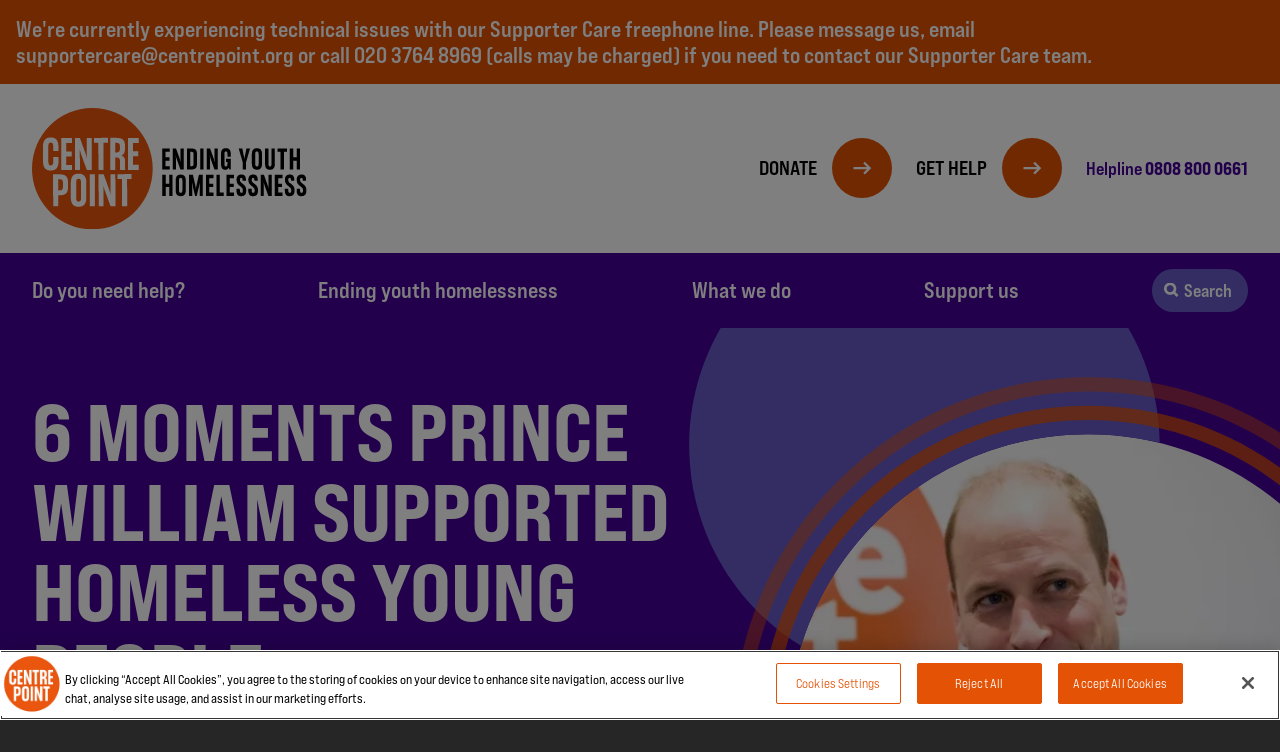

--- FILE ---
content_type: text/html; charset=UTF-8
request_url: https://centrepoint.org.uk/news/6-moments-prince-william-supported-homeless-young-people
body_size: 65520
content:
<!DOCTYPE html>
<html lang="en" dir="ltr" prefix="og: https://ogp.me/ns#">
  <head>
    <title>6 moments Prince William supported homeless young people | Centrepoint</title>
    <meta charset="utf-8" />
<noscript><style>form.antibot * :not(.antibot-message) { display: none !important; }</style>
</noscript><meta name="description" content="As Prince William celebrates his 40th birthday, we wanted to reflect on his time as our Patron and the amazing things he’s done to support homeless young people." />
<link rel="canonical" href="https://centrepoint.org.uk/news/6-moments-prince-william-supported-homeless-young-people" />
<link rel="icon" href="/themes/custom/hc/assets/images/favicon.ico" />
<link rel="icon" sizes="16x16" href="/themes/custom/hc/assets/images/favicon-16x16.png" />
<link rel="icon" sizes="32x32" href="/themes/custom/hc/assets/images/favicon-32x32.png" />
<link rel="icon" sizes="192x192" href="/themes/custom/hc/assets/images/android-chrome-192x192.png" />
<link rel="apple-touch-icon" sizes="180x180" href="/themes/custom/hc/assets/images/apple-touch-icon.png" />
<meta property="og:site_name" content="Centrepoint" />
<meta property="og:url" content="https://centrepoint.org.uk/news/6-moments-prince-william-supported-homeless-young-people" />
<meta property="og:title" content="6 moments Prince William supported homeless young people" />
<meta property="og:description" content="As Prince William celebrates his 40th birthday, we wanted to reflect on his time as our Patron and the amazing things he’s done to support homeless young people." />
<meta property="og:image" content="https://centrepoint.org.uk/sites/default/files/styles/og_image/public/2023-05/Prince%20William%20Centrepoint%27s%20Patron.jpg?itok=xROQgibC" />
<meta property="og:image:alt" content="Prince William at Centrepoint Gala" />
<meta name="twitter:card" content="summary_large_image" />
<meta name="twitter:description" content="As Prince William celebrates his 40th birthday, we wanted to reflect on his time as our Patron and the amazing things he’s done to support homeless young people." />
<meta name="twitter:title" content="6 moments Prince William supported homeless young people" />
<meta name="twitter:image" content="https://centrepoint.org.uk/sites/default/files/styles/twitter_image/public/2023-05/Prince%20William%20Centrepoint%27s%20Patron.jpg?itok=dS8XQls3" />
<meta name="twitter:image:alt" content="Prince William at Centrepoint Gala" />
<meta name="application-name" content="Centrepoint" />
<meta name="msapplication-config" content="/themes/custom/hc/assets/images/browserconfig.xml" />
<meta name="msapplication-square150x150logo" content="/themes/custom/hc/assets/images/mstile-150x150.png" />
<meta name="Generator" content="Drupal 10 (https://www.drupal.org); Commerce 2" />
<meta name="MobileOptimized" content="width" />
<meta name="HandheldFriendly" content="true" />
<meta name="viewport" content="width=device-width, initial-scale=1.0" />
<script data-cfasync="false" type="text/javascript" id="vwoCode">window._vwo_code || (function () {
      var account_id=976383,
      version=2.1,
      settings_tolerance=2000,
      hide_element='body',
      hide_element_style='opacity:0 !important;filter:alpha(opacity=0) !important;background:none !important',
      /* DO NOT EDIT BELOW THIS LINE */
      f=false,w=window,d=document,v=d.querySelector('#vwoCode'),cK='_vwo_'+account_id+'_settings',cc={};try{var c=JSON.parse(localStorage.getItem('_vwo_'+account_id+'_config'));cc=c&&typeof c==='object'?c:{}}catch(e){}var stT=cc.stT==='session'?w.sessionStorage:w.localStorage;code={use_existing_jquery:function(){return typeof use_existing_jquery!=='undefined'?use_existing_jquery:undefined},library_tolerance:function(){return typeof library_tolerance!=='undefined'?library_tolerance:undefined},settings_tolerance:function(){return cc.sT||settings_tolerance},hide_element_style:function(){return'{'+(cc.hES||hide_element_style)+'}'},hide_element:function(){if(performance.getEntriesByName('first-contentful-paint')[0]){return''}return typeof cc.hE==='string'?cc.hE:hide_element},getVersion:function(){return version},finish:function(e){if(!f){f=true;var t=d.getElementById('_vis_opt_path_hides');if(t)t.parentNode.removeChild(t);if(e)(new Image).src='https://dev.visualwebsiteoptimizer.com/ee.gif?a='+account_id+e}},finished:function(){return f},addScript:function(e){var t=d.createElement('script');t.type='text/javascript';if(e.src){t.src=e.src}else{t.text=e.text}d.getElementsByTagName('head')[0].appendChild(t)},load:function(e,t){var i=this.getSettings(),n=d.createElement('script'),r=this;t=t||{};if(i){n.textContent=i;d.getElementsByTagName('head')[0].appendChild(n);if(!w.VWO||VWO.caE){stT.removeItem(cK);r.load(e)}}else{var o=new XMLHttpRequest;o.open('GET',e,true);o.withCredentials=!t.dSC;o.responseType=t.responseType||'text';o.onload=function(){if(t.onloadCb){return t.onloadCb(o,e)}if(o.status===200){_vwo_code.addScript({text:o.responseText})}else{_vwo_code.finish('&e=loading_failure:'+e)}};o.onerror=function(){if(t.onerrorCb){return t.onerrorCb(e)}_vwo_code.finish('&e=loading_failure:'+e)};o.send()}},getSettings:function(){try{var e=stT.getItem(cK);if(!e){return}e=JSON.parse(e);if(Date.now()>e.e){stT.removeItem(cK);return}return e.s}catch(e){return}},init:function(){if(d.URL.indexOf('__vwo_disable__')>-1)return;var e=this.settings_tolerance();w._vwo_settings_timer=setTimeout(function(){_vwo_code.finish();stT.removeItem(cK)},e);var t;if(this.hide_element()!=='body'){t=d.createElement('style');var i=this.hide_element(),n=i?i+this.hide_element_style():'',r=d.getElementsByTagName('head')[0];t.setAttribute('id','_vis_opt_path_hides');v&&t.setAttribute('nonce',v.nonce);t.setAttribute('type','text/css');if(t.styleSheet)t.styleSheet.cssText=n;else t.appendChild(d.createTextNode(n));r.appendChild(t)}else{t=d.getElementsByTagName('head')[0];var n=d.createElement('div');n.style.cssText='z-index: 2147483647 !important;position: fixed !important;left: 0 !important;top: 0 !important;width: 100% !important;height: 100% !important;background: white !important;';n.setAttribute('id','_vis_opt_path_hides');n.classList.add('_vis_hide_layer');t.parentNode.insertBefore(n,t.nextSibling)}var o='https://dev.visualwebsiteoptimizer.com/j.php?a='+account_id+'&u='+encodeURIComponent(d.URL)+'&vn='+version;if(w.location.search.indexOf('_vwo_xhr')!==-1){this.addScript({src:o})}else{this.load(o+'&x=true')}}};w._vwo_code=code;code.init();})()</script>


    <link rel="stylesheet" media="all" href="/sites/default/files/css/css_HnhUxOiMsWttLhccl316wyta823jdAtmUe-o5DN0up8.css?delta=0&amp;language=en&amp;theme=hc&amp;include=eJxVitEKwzAIAH_I1U8qJkrisElQy9a_38MoY093HFdlpMuaOnKvnbLMRGK-Hep0QfZzkW30pPdfYCWbDXrFZrOQPSIv09FgkVNzWj3u9Ve2c6yzmEYXhtCUl7LsZOKJOjQh0nUJfgFxRcqBhUI-o91DHg" />
<link rel="stylesheet" media="all" href="/sites/default/files/css/css_JqUU5y-3xgtrS-1UAi-NLTMm9CXFBltbOsdQqq27bN0.css?delta=1&amp;language=en&amp;theme=hc&amp;include=eJxVitEKwzAIAH_I1U8qJkrisElQy9a_38MoY093HFdlpMuaOnKvnbLMRGK-Hep0QfZzkW30pPdfYCWbDXrFZrOQPSIv09FgkVNzWj3u9Ve2c6yzmEYXhtCUl7LsZOKJOjQh0nUJfgFxRcqBhUI-o91DHg" />
<link rel="stylesheet" media="print" href="/sites/default/files/css/css_GByJ_gBuxAdiD8OqfR1LBEECzkIe8yoKun0wQTycOQg.css?delta=2&amp;language=en&amp;theme=hc&amp;include=eJxVitEKwzAIAH_I1U8qJkrisElQy9a_38MoY093HFdlpMuaOnKvnbLMRGK-Hep0QfZzkW30pPdfYCWbDXrFZrOQPSIv09FgkVNzWj3u9Ve2c6yzmEYXhtCUl7LsZOKJOjQh0nUJfgFxRcqBhUI-o91DHg" />
<link rel="stylesheet" media="all" href="/sites/default/files/css/css_G3OLuRAhbgA5sPV6pkZf8dSmb9X_ueirqJopai0WON0.css?delta=3&amp;language=en&amp;theme=hc&amp;include=eJxVitEKwzAIAH_I1U8qJkrisElQy9a_38MoY093HFdlpMuaOnKvnbLMRGK-Hep0QfZzkW30pPdfYCWbDXrFZrOQPSIv09FgkVNzWj3u9Ve2c6yzmEYXhtCUl7LsZOKJOjQh0nUJfgFxRcqBhUI-o91DHg" />


    <script>window.dataLayer = window.dataLayer || [];</script>
    <!-- Google Tag Manager -->
    <script>(function(w,d,s,l,i){w[l]=w[l]||[];w[l].push({'gtm.start':
    new Date().getTime(),event:'gtm.js'});var f=d.getElementsByTagName(s)[0],
    j=d.createElement(s),dl=l!='dataLayer'?'&l='+l:'';j.async=true;j.src=
    'https://www.googletagmanager.com/gtm.js?id='+i+dl;f.parentNode.insertBefore(j,f);
    })(window,document,'script','dataLayer','GTM-56SJPLR');</script>
    <!-- End Google Tag Manager -->
    
    <style>
      .checkbox-toggle-text,
      .checkbox-toggle-on,
      .checkbox-toggle-off,
      .checkbox-toggle-toggle {
        margin: 0;
      }
    </style>
  </head>
  <body class="path-node node_section page-node-type-news under_construction_base single-post">
    <!-- Google Tag Manager (noscript) -->
    <noscript><iframe src="https://www.googletagmanager.com/ns.html?id=GTM-56SJPLR" height="0" width="0" style="display:none;visibility:hidden"></iframe></noscript>
    <!-- End Google Tag Manager (noscript) -->
    <div data-sitewide-alert></div>
      <div class="dialog-off-canvas-main-canvas" data-off-canvas-main-canvas>
    

	      
  
<header class="header clearfix">

		<div class="header-inner">

		<div class="header-logo-links">

													<a href="/" id="logo" class="header-logo">
					 	<picture>
							<source type="image/svg+xml" srcset="/themes/custom/hc/assets//images/logo.svg" />
							<img srcset="/themes/custom/hc/assets//images/logo.png 1x, /themes/custom/hc/assets//images/logo@2x.png 2x" src="/themes/custom/hc/assets//images/logo.png" width="275" height="120" alt="Centrepoint" class="header-logo-image" />
							</picture>
							<span class="visually-hidden">Centrepoint</span>
						</a>

										


					
							<div class="header-links clearfix">
												<a href="/support-us/donate" class="button gethelp-cta">Donate</a>
												<a href="/do-you-need-help/i-need-help-now" class="button donate-cta">Get help</a>
										<p class="helpline">Helpline <a href="tel:0808 800 0661">0808 800 0661</a></p>					

									</div>
			
						<div class="header-mob-buttons">
				<button class="nav-item-link nav-search-button">Search</button>
				<button for="rnav-open" id="rnav-button" class="menu-button" aria-controls="menu" aria-expanded="false"><span class="rnav-text">Menu</span><span class="icon-outer"> <svg aria-hidden="true" class="icon"><use xlink:href="/themes/custom/hc/assets//svg/icons.svg#menu"/></svg></span></button>
			</div>
		</div>

							<nav class="header-nav">
								<ul class="header-nav-list container clearfix">
											<li class="nav-item">
							<a href="/do-you-need-help" class="nav-item-link">Do you need help?</a>

															<ul class="dropdown" role="dropdown navigation">
																			<li class="dropdown-item">
											<a href="/do-you-need-help/i-need-help-now" class="nav-item-link">I need help now</a>

																							<ul class="dropdown-sub" role="dropdown navigation">
																											<li class="dropdown-sub-item">
															<a href="/do-you-need-help/i-need-help-now/speak-someone" class="nav-item-link">Speak to someone</a>
														</li>
																											<li class="dropdown-sub-item">
															<a href="/do-you-need-help/i-need-help-now/im-rough-sleeping" class="nav-item-link">I&#039;m rough sleeping</a>
														</li>
																											<li class="dropdown-sub-item">
															<a href="/do-you-need-help/i-need-help-now/im-sofa-surfing" class="nav-item-link">I&#039;m sofa surfing</a>
														</li>
																											<li class="dropdown-sub-item">
															<a href="/do-you-need-help/i-need-help-now/i-am-risk-homelessness" class="nav-item-link">I am at risk of homelessness</a>
														</li>
																											<li class="dropdown-sub-item">
															<a href="/do-you-need-help/i-need-help-now/im-experiencing-violence-abuse-or-threats" class="nav-item-link">I&#039;m experiencing violence, abuse or threats</a>
														</li>
																											<li class="dropdown-sub-item">
															<a href="/do-you-need-help/i-need-help-now/im-under-18" class="nav-item-link">I&#039;m under 18</a>
														</li>
																											<li class="dropdown-sub-item">
															<a href="/do-you-need-help/i-need-help-now/im-pregnant-and-homeless" class="nav-item-link">I&#039;m pregnant and homeless</a>
														</li>
																											<li class="dropdown-sub-item">
															<a href="/do-you-need-help/i-need-help-now/im-not-uk-citizen" class="nav-item-link">I&#039;m not a UK citizen</a>
														</li>
																											<li class="dropdown-sub-item">
															<a href="/do-you-need-help/i-need-help-now/im-care-leaver" class="nav-item-link">I&#039;m a care leaver</a>
														</li>
																											<li class="dropdown-sub-item">
															<a href="/do-you-need-help/i-need-help-now/im-being-evicted" class="nav-item-link">I&#039;m being evicted</a>
														</li>
																									</ul>
																					</li>
																			<li class="dropdown-item">
											<a href="/do-you-need-help/housing-advice-and-services" class="nav-item-link">Housing advice and services</a>

																							<ul class="dropdown-sub" role="dropdown navigation">
																											<li class="dropdown-sub-item">
															<a href="/do-you-need-help/housing-advice-and-services/what-are-my-housing-options" class="nav-item-link">What are my housing options?</a>
														</li>
																											<li class="dropdown-sub-item">
															<a href="/do-you-need-help/housing-advice-and-services/get-help-your-council" class="nav-item-link">Get help from your council</a>
														</li>
																											<li class="dropdown-sub-item">
															<a href="/do-you-need-help/housing-advice-and-services/how-make-homeless-application" class="nav-item-link">How to make a homeless application</a>
														</li>
																											<li class="dropdown-sub-item">
															<a href="/do-you-need-help/housing-advice-and-services/independent-living-programme" class="nav-item-link">Independent Living programme</a>
														</li>
																									</ul>
																					</li>
																			<li class="dropdown-item">
											<a href="/do-you-need-help/financial-and-legal-advice" class="nav-item-link">Financial and legal advice</a>

																							<ul class="dropdown-sub" role="dropdown navigation">
																											<li class="dropdown-sub-item">
															<a href="/do-you-need-help/financial-and-legal-advice/claiming-benefits" class="nav-item-link">Claiming benefits</a>
														</li>
																											<li class="dropdown-sub-item">
															<a href="/do-you-need-help/financial-and-legal-advice/budgeting-and-financial-advice" class="nav-item-link">Budgeting and financial advice</a>
														</li>
																											<li class="dropdown-sub-item">
															<a href="/do-you-need-help/financial-and-legal-advice/knowing-your-rights-and-getting-legal-help" class="nav-item-link">Your rights and legal advice</a>
														</li>
																									</ul>
																					</li>
																			<li class="dropdown-item">
											<a href="/do-you-need-help/training-and-careers-advice" class="nav-item-link">Training and careers advice</a>

																							<ul class="dropdown-sub" role="dropdown navigation">
																											<li class="dropdown-sub-item">
															<a href="/do-you-need-help/training-and-careers-advice/jobs-and-careers-advice" class="nav-item-link">Jobs and careers advice</a>
														</li>
																											<li class="dropdown-sub-item">
															<a href="/do-you-need-help/training-and-careers-advice/get-education-and-training" class="nav-item-link">Get into education and training</a>
														</li>
																									</ul>
																					</li>
																			<li class="dropdown-item">
											<a href="/do-you-need-help/centrepoint-residents" class="nav-item-link">For Centrepoint residents</a>

																					</li>
																			<li class="dropdown-item">
											<a href="/do-you-need-help/i-know-someone-who-needs-help" class="nav-item-link">I know someone who needs help</a>

																					</li>
																	</ul>
													</li>
											<li class="nav-item">
							<a href="/ending-youth-homelessness" class="nav-item-link">Ending youth homelessness</a>

															<ul class="dropdown" role="dropdown navigation">
																			<li class="dropdown-item">
											<a href="/ending-youth-homelessness/what-youth-homelessness" class="nav-item-link">What is youth homelessness?</a>

																							<ul class="dropdown-sub" role="dropdown navigation">
																											<li class="dropdown-sub-item">
															<a href="/ending-youth-homelessness/what-youth-homelessness/causes-youth-homelessness" class="nav-item-link">The causes of youth homelessness</a>
														</li>
																											<li class="dropdown-sub-item">
															<a href="/ending-youth-homelessness/what-youth-homelessness/impact-youth-homelessness" class="nav-item-link">The impact of youth homelessness</a>
														</li>
																											<li class="dropdown-sub-item">
															<a href="/ending-youth-homelessness/what-youth-homelessness/how-we-can-end-youth-homelessness" class="nav-item-link">How we can end youth homelessness</a>
														</li>
																											<li class="dropdown-sub-item">
															<a href="/ending-youth-homelessness/what-youth-homelessness/stats-and-facts" class="nav-item-link">Stats and facts</a>
														</li>
																									</ul>
																					</li>
																			<li class="dropdown-item">
											<a href="/ending-youth-homelessness/take-action" class="nav-item-link">Take action</a>

																							<ul class="dropdown-sub" role="dropdown navigation">
																											<li class="dropdown-sub-item">
															<a href="/ending-youth-homelessness/take-action/cost-youth-homelessness" class="nav-item-link">The cost of youth homelessness</a>
														</li>
																											<li class="dropdown-sub-item">
															<a href="/ending-youth-homelessness/take-action/housing-aspirations" class="nav-item-link">Housing aspirations</a>
														</li>
																											<li class="dropdown-sub-item">
															<a href="/ending-youth-homelessness/take-action/food-insecurity" class="nav-item-link">Food insecurity</a>
														</li>
																									</ul>
																					</li>
																			<li class="dropdown-item">
											<a href="/research-reports" class="nav-item-link">Research reports</a>

																					</li>
																			<li class="dropdown-item">
											<a href="/ending-youth-homelessness/real-stories" class="nav-item-link">Real stories</a>

																					</li>
																	</ul>
													</li>
											<li class="nav-item">
							<a href="/what-we-do" class="nav-item-link">What we do</a>

															<ul class="dropdown" role="dropdown navigation">
																			<li class="dropdown-item">
											<a href="/what-we-do/prevention" class="nav-item-link">Prevention</a>

																					</li>
																			<li class="dropdown-item">
											<a href="/what-we-do/supported-housing" class="nav-item-link">Supported housing</a>

																					</li>
																			<li class="dropdown-item">
											<a href="/what-we-do/education-training-and-employment" class="nav-item-link">Education, training and employment</a>

																					</li>
																			<li class="dropdown-item">
											<a href="/what-we-do/support-and-advice" class="nav-item-link">Support and advice</a>

																					</li>
																			<li class="dropdown-item">
											<a href="/what-we-do/independent-living-programme" class="nav-item-link">Independent Living Programme</a>

																					</li>
																			<li class="dropdown-item">
											<a href="/what-we-do/moving" class="nav-item-link">Moving on</a>

																					</li>
																			<li class="dropdown-item">
											<a href="/what-we-do/policy-and-research" class="nav-item-link">Policy and research</a>

																					</li>
																			<li class="dropdown-item">
											<a href="/what-we-do/collaborations-partnerships" class="nav-item-link">Collaborations and partnerships</a>

																					</li>
																	</ul>
													</li>
											<li class="nav-item">
							<a href="/support-us" class="nav-item-link">Support us</a>

															<ul class="dropdown" role="dropdown navigation">
																			<li class="dropdown-item">
											<a href="/support-us/donate" class="nav-item-link">Donate</a>

																					</li>
																			<li class="dropdown-item">
											<a href="/support-us/appeals" class="nav-item-link">Appeals</a>

																							<ul class="dropdown-sub" role="dropdown navigation">
																											<li class="dropdown-sub-item">
															<a href="/support-us/appeals/sponsor-room" class="nav-item-link">Sponsor a room</a>
														</li>
																											<li class="dropdown-sub-item">
															<a href="/support-us/appeals/helpline-appeal" class="nav-item-link">Helpline</a>
														</li>
																											<li class="dropdown-sub-item">
															<a href="/support-us/appeals/independent-living-appeal" class="nav-item-link">Independent Living appeal</a>
														</li>
																									</ul>
																					</li>
																			<li class="dropdown-item">
											<a href="/support-us/campaign" class="nav-item-link">Campaign</a>

																							<ul class="dropdown-sub" role="dropdown navigation">
																											<li class="dropdown-sub-item">
															<a href="/support-us/campaign/no-young-person-left-out" class="nav-item-link">No Young Person Left Out</a>
														</li>
																											<li class="dropdown-sub-item">
															<a href="/support-us/campaign/make-work-pay" class="nav-item-link">Make Work Pay</a>
														</li>
																									</ul>
																					</li>
																			<li class="dropdown-item">
											<a href="/support-us/volunteer" class="nav-item-link">Volunteer</a>

																					</li>
																			<li class="dropdown-item">
											<a href="/support-us/start-fundraising" class="nav-item-link">Start fundraising</a>

																							<ul class="dropdown-sub" role="dropdown navigation">
																											<li class="dropdown-sub-item">
															<a href="/challenge-events" class="nav-item-link">Challenge events</a>
														</li>
																											<li class="dropdown-sub-item">
															<a href="/support-us/start-fundraising/sleep-out" class="nav-item-link">Sleep Out</a>
														</li>
																											<li class="dropdown-sub-item">
															<a href="/support-us/start-fundraising/do-your-own-fundraising" class="nav-item-link">Do your own fundraising</a>
														</li>
																											<li class="dropdown-sub-item">
															<a href="/support-us/start-fundraising/pay-your-fundraising" class="nav-item-link">Pay in your fundraising</a>
														</li>
																									</ul>
																					</li>
																			<li class="dropdown-item">
											<a href="/support-us/other-ways-give" class="nav-item-link">Other ways to give</a>

																							<ul class="dropdown-sub" role="dropdown navigation">
																											<li class="dropdown-sub-item">
															<a href="/virtual-gifts" class="nav-item-link">Give The Greatest Gift</a>
														</li>
																											<li class="dropdown-sub-item">
															<a href="/support-us/other-ways-give/leave-gift-your-will" class="nav-item-link">Leave a gift in your Will</a>
														</li>
																											<li class="dropdown-sub-item">
															<a href="/support-us/other-ways-give/memory-giving" class="nav-item-link">In memory giving</a>
														</li>
																											<li class="dropdown-sub-item">
															<a href="/support-us/other-ways-give/payroll-giving" class="nav-item-link">Payroll giving</a>
														</li>
																											<li class="dropdown-sub-item">
															<a href="/support-us/other-ways-give/play-bright-futures-draw" class="nav-item-link">Play the Bright Futures Draw!</a>
														</li>
																									</ul>
																					</li>
																			<li class="dropdown-item">
											<a href="/support-us/corporate-partnerships" class="nav-item-link">Corporate partnerships</a>

																					</li>
																			<li class="dropdown-item">
											<a href="/support-us/philanthropic-gifts" class="nav-item-link">Philanthropic gifts</a>

																					</li>
																			<li class="dropdown-item">
											<a href="/support-us/charitable-trusts-foundations-and-statutory-funders" class="nav-item-link">Charitable trusts, foundations and statutory funders</a>

																					</li>
																	</ul>
													</li>
										<li class="nav-item">
						<button class="nav-item-link nav-search-button">Search</button>
					</li>
				</ul>
			</nav>
		
					<div class="search-outer" aria-expanded="false">
				<div class="container">
					<form method="get" class="search" action="/search">
						<div role="search">
							<label class="search-label visually-hidden" for="search-header">Search</label>
							<input id="search-header" class="search-input" type="text" placeholder="Search for something..." name="keywords">
							<button class="nav-search-close-button" type="button"><span class="visually-hidden">Close search</span>Close</button>
						</div>
					</form>
				</div>
			</div>
		
								</div>
	
	<div class="exit-and-chat-outer">
		<div class="exit-and-chat">
								</div>
	</div>
</header>
<div class="rnav-outer" aria-expanded="false">

	<nav class="rnav">

		<ul class="rnav-list" id="menu" role="tablist">
							<li class="rnav-item with-dropdown" aria-haspopup="true" role="tab">
					<a href="/do-you-need-help" class="rnav-item-link">Do you need help?</a>

					
						<button class="rnav-arrow" aria-expanded="false">
							<svg aria-hidden="true" class="icon"><use xlink:href="/themes/custom/hc/assets//svg/icons.svg#arrow-down"/>Expand dropdown</svg>
						</button>

						<ul class="rnav-dropdown" aria-expanded="false" aria-label="Do you need help? submenu" role="tablist">
															<li class="rnav-item" role="tab">
									<a href="/do-you-need-help/i-need-help-now" class="rnav-item-link">I need help now</a>
								</li>
															<li class="rnav-item" role="tab">
									<a href="/do-you-need-help/housing-advice-and-services" class="rnav-item-link">Housing advice and services</a>
								</li>
															<li class="rnav-item" role="tab">
									<a href="/do-you-need-help/financial-and-legal-advice" class="rnav-item-link">Financial and legal advice</a>
								</li>
															<li class="rnav-item" role="tab">
									<a href="/do-you-need-help/training-and-careers-advice" class="rnav-item-link">Training and careers advice</a>
								</li>
															<li class="rnav-item" role="tab">
									<a href="/do-you-need-help/centrepoint-residents" class="rnav-item-link">For Centrepoint residents</a>
								</li>
															<li class="rnav-item" role="tab">
									<a href="/do-you-need-help/i-know-someone-who-needs-help" class="rnav-item-link">I know someone who needs help</a>
								</li>
													</ul>

					
				</li>
							<li class="rnav-item with-dropdown" aria-haspopup="true" role="tab">
					<a href="/ending-youth-homelessness" class="rnav-item-link">Ending youth homelessness</a>

					
						<button class="rnav-arrow" aria-expanded="false">
							<svg aria-hidden="true" class="icon"><use xlink:href="/themes/custom/hc/assets//svg/icons.svg#arrow-down"/>Expand dropdown</svg>
						</button>

						<ul class="rnav-dropdown" aria-expanded="false" aria-label="Ending youth homelessness submenu" role="tablist">
															<li class="rnav-item" role="tab">
									<a href="/ending-youth-homelessness/what-youth-homelessness" class="rnav-item-link">What is youth homelessness?</a>
								</li>
															<li class="rnav-item" role="tab">
									<a href="/ending-youth-homelessness/take-action" class="rnav-item-link">Take action</a>
								</li>
															<li class="rnav-item" role="tab">
									<a href="/research-reports" class="rnav-item-link">Research reports</a>
								</li>
															<li class="rnav-item" role="tab">
									<a href="/ending-youth-homelessness/real-stories" class="rnav-item-link">Real stories</a>
								</li>
													</ul>

					
				</li>
							<li class="rnav-item with-dropdown" aria-haspopup="true" role="tab">
					<a href="/what-we-do" class="rnav-item-link">What we do</a>

					
						<button class="rnav-arrow" aria-expanded="false">
							<svg aria-hidden="true" class="icon"><use xlink:href="/themes/custom/hc/assets//svg/icons.svg#arrow-down"/>Expand dropdown</svg>
						</button>

						<ul class="rnav-dropdown" aria-expanded="false" aria-label="What we do submenu" role="tablist">
															<li class="rnav-item" role="tab">
									<a href="/what-we-do/prevention" class="rnav-item-link">Prevention</a>
								</li>
															<li class="rnav-item" role="tab">
									<a href="/what-we-do/supported-housing" class="rnav-item-link">Supported housing</a>
								</li>
															<li class="rnav-item" role="tab">
									<a href="/what-we-do/education-training-and-employment" class="rnav-item-link">Education, training and employment</a>
								</li>
															<li class="rnav-item" role="tab">
									<a href="/what-we-do/support-and-advice" class="rnav-item-link">Support and advice</a>
								</li>
															<li class="rnav-item" role="tab">
									<a href="/what-we-do/independent-living-programme" class="rnav-item-link">Independent Living Programme</a>
								</li>
															<li class="rnav-item" role="tab">
									<a href="/what-we-do/moving" class="rnav-item-link">Moving on</a>
								</li>
															<li class="rnav-item" role="tab">
									<a href="/what-we-do/policy-and-research" class="rnav-item-link">Policy and research</a>
								</li>
															<li class="rnav-item" role="tab">
									<a href="/what-we-do/collaborations-partnerships" class="rnav-item-link">Collaborations and partnerships</a>
								</li>
													</ul>

					
				</li>
							<li class="rnav-item with-dropdown" aria-haspopup="true" role="tab">
					<a href="/support-us" class="rnav-item-link">Support us</a>

					
						<button class="rnav-arrow" aria-expanded="false">
							<svg aria-hidden="true" class="icon"><use xlink:href="/themes/custom/hc/assets//svg/icons.svg#arrow-down"/>Expand dropdown</svg>
						</button>

						<ul class="rnav-dropdown" aria-expanded="false" aria-label="Support us submenu" role="tablist">
															<li class="rnav-item" role="tab">
									<a href="/support-us/donate" class="rnav-item-link">Donate</a>
								</li>
															<li class="rnav-item" role="tab">
									<a href="/support-us/appeals" class="rnav-item-link">Appeals</a>
								</li>
															<li class="rnav-item" role="tab">
									<a href="/support-us/campaign" class="rnav-item-link">Campaign</a>
								</li>
															<li class="rnav-item" role="tab">
									<a href="/support-us/volunteer" class="rnav-item-link">Volunteer</a>
								</li>
															<li class="rnav-item" role="tab">
									<a href="/support-us/start-fundraising" class="rnav-item-link">Start fundraising</a>
								</li>
															<li class="rnav-item" role="tab">
									<a href="/support-us/other-ways-give" class="rnav-item-link">Other ways to give</a>
								</li>
															<li class="rnav-item" role="tab">
									<a href="/support-us/corporate-partnerships" class="rnav-item-link">Corporate partnerships</a>
								</li>
															<li class="rnav-item" role="tab">
									<a href="/support-us/philanthropic-gifts" class="rnav-item-link">Philanthropic gifts</a>
								</li>
															<li class="rnav-item" role="tab">
									<a href="/support-us/charitable-trusts-foundations-and-statutory-funders" class="rnav-item-link">Charitable trusts, foundations and statutory funders</a>
								</li>
													</ul>

					
				</li>
			
			<ul class="rnav-secnav" role="tablist">
							</ul>

							<li class="rnav-item" role="tab">
					<a href="https://twitter.com/centrepointuk"  class="rnav-item-link"><svg aria-hidden="true" class="icon"><use xlink:href="/themes/custom/hc/assets//svg/icons.svg#twitter"/></svg> Twitter</a>
				</li>
							<li class="rnav-item" role="tab">
					<a href="https://www.facebook.com/centrepoint.charity"  class="rnav-item-link"><svg aria-hidden="true" class="icon"><use xlink:href="/themes/custom/hc/assets//svg/icons.svg#facebook"/></svg> Facebook</a>
				</li>
							<li class="rnav-item" role="tab">
					<a href="https://www.instagram.com/centrepointuk/"  class="rnav-item-link"><svg aria-hidden="true" class="icon"><use xlink:href="/themes/custom/hc/assets//svg/icons.svg#instagram"/></svg> Instagram</a>
				</li>
							<li class="rnav-item" role="tab">
					<a href="https://www.youtube.com/user/CentrepointUK"  class="rnav-item-link"><svg aria-hidden="true" class="icon"><use xlink:href="/themes/custom/hc/assets//svg/icons.svg#youtube"/></svg> Youtube</a>
				</li>
					</ul>
	</nav>
</div>




<main id="main" role="main" class="main clearfix">
  <a id="main-content" tabindex="-1"></a>
  
        
    
  
                    
	<section class="hero-outer single-post section">

			
					<div class="hero">
																		<figure class="hero-image">
							<picture>
														  
              
                <picture>
                  <source srcset="/sites/default/files/styles/hero_m_640x440/public/2023-05/Prince%20William%20Centrepoint%27s%20Patron.jpg.webp?itok=EHrAiSk4 1x" media="all and (min-width: 1280px)" type="image/webp" width="640" height="540"/>
              <source srcset="/sites/default/files/styles/hero_m_640x440/public/2023-05/Prince%20William%20Centrepoint%27s%20Patron.jpg.webp?itok=EHrAiSk4 1x" media="all and (min-width: 960px)" type="image/webp" width="640" height="540"/>
              <source srcset="/sites/default/files/styles/hero_tablet_960x540/public/2023-05/Prince%20William%20Centrepoint%27s%20Patron.jpg.webp?itok=hQLu5r7c 1x" media="all and (min-width: 700px)" type="image/webp" width="960" height="540"/>
              <source srcset="/sites/default/files/styles/hero_s_700x400/public/2023-05/Prince%20William%20Centrepoint%27s%20Patron.jpg.webp?itok=luOF_BO9 1x" media="all and (min-width: 560px)" type="image/webp" width="700" height="400"/>
                  <img loading="eager" width="700" height="400" src="/sites/default/files/styles/hero_s_700x400/public/2023-05/Prince%20William%20Centrepoint%27s%20Patron.jpg.webp?itok=luOF_BO9" alt="Prince William at Centrepoint Gala" />

  </picture>


      

      
																													</picture>
						</figure>
																	
							<header class="hero-info">
																		<div class="hero-inner">
																																						<h1 class="hero-title">6 moments Prince William supported homeless young people</h1>
																											
																											<div class="hero-summary">
																							<p>
            <p>21 June 2022</p>

      </p>
																					</div>
									
																														<ul class="hero-meta">
																																							<li class="hero-meta-block"><span>Reading time: </span>7 minutes
</li>
																																																		</li>
																									<ul class="tags clearfix">
            <li class="metatag">
            <a href="/news?topic=27" class="metatag-link">Housing and evictions</a>
        </li>
            <li class="metatag">
            <a href="/news?topic=30" class="metatag-link">Independent Living</a>
        </li>
            <li class="metatag">
            <a href="/news?topic=2" class="metatag-link">Rough sleeping</a>
        </li>
    </ul>																							</ul>
																																							
								
																									
																							</div>
															</header>
					</div>
	
							
	</section>


  <div class="breadcrumb-outer">
	<div class="container">
		<ul class="breadcrumb-list" role="tablist">
							<li class="breadcrumb-list-item" role="tab">
											<a class="breadcrumb-list-link" href="/">Home</a>
									</li>
							<li class="breadcrumb-list-item" role="tab">
											<a class="breadcrumb-list-link" href="/news">News</a>
									</li>
							<li class="breadcrumb-list-item current" role="tab">
											<span class="breadcrumb-list-link current">6 Moments Prince William Supported Homeless Young People</span>
									</li>
					</ul>
	</div>
</div>




<div class="container">
  <div class="content">
    

    
  </div>
</div>

    
<div class="main-section single" id="content">
  <div class="container">
    <article class="article">
              <div class="standfirst content">
          
            <p>As Prince William celebrates his 40th birthday, we wanted to reflect on his time as our Patron and the amazing things he’s done to support homeless young people.</p>
      
        </div>
            <div class="main-share-outer">
	<ul class="main-share">
		<li class="main-share-item title">
			<h2>Share this</h2>
		</li>
				<li class="main-share-item">
			<a href="https://www.facebook.com/sharer/sharer.php?u=https%3A%2F%2Fcentrepoint.org.uk%2Fnews%2F6-moments-prince-william-supported-homeless-young-people" class="facebook main-share-item-link" aria-label="Share on facebook" target="_blank">
				<svg aria-hidden="true" class="icon"><use xlink:href="/themes/custom/hc/assets//svg/icons.svg#facebook"/></svg>
				<span class="visually-hidden"> (opens in a new window)</span>
			</a>
		</li>
				<li class="main-share-item">
			<a href="https://twitter.com/intent/tweet?url=https%3A%2F%2Fcentrepoint.org.uk%2Fnews%2F6-moments-prince-william-supported-homeless-young-people&amp;text=6%20moments%20Prince%20William%20supported%20homeless%20young%20people" class="twitter main-share-item-link" aria-label="Share on twitter" target="_blank">
				<svg aria-hidden="true" class="icon"><use xlink:href="/themes/custom/hc/assets//svg/icons.svg#twitter"/></svg>
				<span class="visually-hidden"> (opens in a new window)</span>
			</a>
		</li>
				<li class="main-share-item">
			<a href="https://www.linkedin.com/sharing/share-offsite/?url=https%3A%2F%2Fcentrepoint.org.uk%2Fnews%2F6-moments-prince-william-supported-homeless-young-people" class="linkedin main-share-item-link" aria-label="Share on linkedin" target="_blank">
				<svg aria-hidden="true" class="icon"><use xlink:href="/themes/custom/hc/assets//svg/icons.svg#linkedin"/></svg>
				<span class="visually-hidden"> (opens in a new window)</span>
			</a>
		</li>
				<li class="main-share-item">
			<a href="mailto:?body=https%3A%2F%2Fcentrepoint.org.uk%2Fnews%2F6-moments-prince-william-supported-homeless-young-people" class="mail main-share-item-link" aria-label="Share on mail" target="_blank">
				<svg aria-hidden="true" class="icon"><use xlink:href="/themes/custom/hc/assets//svg/icons.svg#mail"/></svg>
				<span class="visually-hidden"> (opens in a new window)</span>
			</a>
		</li>
				<li class="main-share-item">
			<a href="https://centrepoint.org.uk/news/6-moments-prince-william-supported-homeless-young-people" class="link main-share-item-link js-copy-button" data-clipboard-text="https://centrepoint.org.uk/news/6-moments-prince-william-supported-homeless-young-people" aria-label="Copy link" target="_blank">
				<svg aria-hidden="true" class="icon"><use xlink:href="/themes/custom/hc/assets//svg/icons.svg#link"/></svg>
				<span class="visually-hidden"> Copy</span>
			</a>
		</li>
				<li class="main-share-item">
			<span class="close main-share-item-link" aria-label="Share on ">
				<span class="visually-hidden">Close</span>
			</span>
		</li>
	</ul>
</div>
      
            
  			<div class="content">
			 
            <h2>Our favourite moments with Centrepoint's Patron</h2>

<h3>Taking part in Sleep Out&nbsp;</h3>

<p>If you happened to walk past a group of wheelie bins near Blackfriars Bridge in 2009 and saw a man in a sleeping bag who looked suspiciously like Prince William, you might have dismissed that as impossible. But let us assure you, your eyes did not deceive you – 13 years ago, our patron bedded down for a long night in the cold as part of our&nbsp;annual <a data-entity-substitution="canonical" data-entity-type="node" data-entity-uuid="6e5a8b2c-a07e-48cf-b82f-7b3410b49a7a" href="/support-us/start-fundraising/sleep-out" title="Sleep Out">Sleep Out</a> event.</p>

<p>“He was determined to do it as patron, in order to raise awareness of the problem and to understand a little better what rough sleepers go through night after night,” Seyo Obakin, Centrepoint’s CEO, remembers.</p>
       					</div>
	
	


          

            	<div class="media-block">

				<figure class="media-block-element">
																			  
              
                <picture>
                  <source srcset="/sites/default/files/styles/700w/public/2023-05/prince-william-and-seyi-obakin-sleep-out.jpg.webp?itok=1WRojR-6 1x" media="all and (min-width: 1700px)" type="image/webp" width="634" height="475"/>
              <source srcset="/sites/default/files/styles/700w/public/2023-05/prince-william-and-seyi-obakin-sleep-out.jpg.webp?itok=1WRojR-6 1x" media="all and (min-width: 1440px)" type="image/webp" width="634" height="475"/>
              <source srcset="/sites/default/files/styles/700w/public/2023-05/prince-william-and-seyi-obakin-sleep-out.jpg.webp?itok=1WRojR-6 1x" media="all and (min-width: 1280px)" type="image/webp" width="634" height="475"/>
              <source srcset="/sites/default/files/styles/1000w/public/2023-05/prince-william-and-seyi-obakin-sleep-out.jpg.webp?itok=XE87c1WN 1x" media="all and (min-width: 960px)" type="image/webp" width="634" height="475"/>
              <source srcset="/sites/default/files/styles/900w/public/2023-05/prince-william-and-seyi-obakin-sleep-out.jpg.webp?itok=Q79zl6lU 1x" media="all and (min-width: 700px)" type="image/webp" width="634" height="475"/>
              <source srcset="/sites/default/files/styles/700w/public/2023-05/prince-william-and-seyi-obakin-sleep-out.jpg.webp?itok=1WRojR-6 1x" media="all and (min-width: 560px)" type="image/webp" width="634" height="475"/>
                  <img loading="lazy" width="500" height="375" src="/sites/default/files/styles/500w/public/2023-05/prince-william-and-seyi-obakin-sleep-out.jpg.webp?itok=foPFrqvO" alt="Prince William and Centrepoint CEO taking part in Sleep Out " />

  </picture>


      

      
																</figure>
		
			</div>


          
  			<div class="content">
			 
            <p>For the uninitiated, Sleep Out is our annual fundraising challenge that sees fundraisers sleep outside for one night. It doesn’t replicate what it’s like to sleep rough, but gives an idea of the situation a lot of young people find themselves in, while also supporting those who face this as a reality.</p>

<p>“I was very struck by the people I met and what they were struggling with – sleeping rough, sofa surfing, not having basic comforts a lot of us take for granted,” Prince William said. “That really struck me at a young age, bearing in mind the gulf for me, growing up in a palace, and seeing the other end of the spectrum where others were faced with huge personal challenges and were overcoming them. That was powerful to see at a young age.”</p>

<h3>Visiting homeless young people in Bradford</h3>

<p>In 2014, The Duke of Cambridge headed to our Bradford Foyer accommodation to spend time with some young people who were training in certain skills that would help them move on from homelessness.</p>

<p>And our patron got stuck in, chatting about fatherhood with young person and new dad Joe, and observing some filming techniques from Becky, who was learning new skills in video editing in the hopes of finding a career in the media industry.</p>

<p>With a real focus on boosting youth employment at the time, The Duke of Cambridge’s visit really helped raise the profile of Bradford Foyer, which was in its infancy in 2014. In 2022, we support over 150 people each day in Bradford, helping them move on to independence.</p>

<h3>Launching Centrepoint's Helpline</h3>

<p>When we first opened our&nbsp;<a data-entity-substitution="canonical" data-entity-type="node" data-entity-uuid="a40bc99e-ee41-4644-ac8c-5d4cb495f7a2" href="/do-you-need-help/i-need-help-now/speak-someone" title="Contact our helpline">Centrepoint Helpline</a> for young people&nbsp;back in 2017, we knew it was a crucial step in how we support those who need us most. Prince William recognised this, and joined us in our offices to help launch the Helpline (on the day after the BAFTAs too, which we imagine is no easy feat).</p>

<p>Sticking around to listen in to a couple of calls, Prince William was so struck by one caller who stated he’d been robbed twice whilst sleeping rough, that he asked to be kept up-to-date with how they got on going forward. Since his visit, the Helpline has grown – the pandemic means we have been fielding a&nbsp;33% rise in calls per year, which just shows how crucial the Helpline remains.</p>

<h3>Centrepoint's 50th Anniversary Gala&nbsp;</h3>

<p>Turning 50 was a big moment in Centrepoint’s history, and we’re so glad our patron was there to help us mark the occasion. In 2019, The Duke of Cambridge officially opened Centrepoint’s first&nbsp;Independent Living&nbsp;housing, Apprenticeship House in Peckham.</p>

<p>Our&nbsp;<a data-entity-substitution="canonical" data-entity-type="node" data-entity-uuid="48d92d56-5a0b-47e8-8668-3413547ad260" href="/do-you-need-help/housing-advice-and-services/independent-living-programme" title="Independent Living Programme">Independent Living programme</a>&nbsp;is Centrepoint's most ambitious programme to date, creating truly affordable homes for young people in work or an apprenticeship, and provided the kind of support young people need when they are ready to live independently. Apprenticeship House provides accommodation for up to six people, with communal areas that are perfect for socialising and private bedrooms for when young people are ready for some downtime or need to study.</p>
       					</div>
	
	


          

            	<div class="media-block">

				<figure class="media-block-element">
																			  
              
                <picture>
                  <source srcset="/sites/default/files/styles/700w/public/2023-05/prince-william-at-centrepoint-apprenticeship-house-opening.jpg.webp?itok=QwmLypP- 1x" media="all and (min-width: 1700px)" type="image/webp" width="700" height="467"/>
              <source srcset="/sites/default/files/styles/700w/public/2023-05/prince-william-at-centrepoint-apprenticeship-house-opening.jpg.webp?itok=QwmLypP- 1x" media="all and (min-width: 1440px)" type="image/webp" width="700" height="467"/>
              <source srcset="/sites/default/files/styles/700w/public/2023-05/prince-william-at-centrepoint-apprenticeship-house-opening.jpg.webp?itok=QwmLypP- 1x" media="all and (min-width: 1280px)" type="image/webp" width="700" height="467"/>
              <source srcset="/sites/default/files/styles/1000w/public/2023-05/prince-william-at-centrepoint-apprenticeship-house-opening.jpg.webp?itok=zsypHrNv 1x" media="all and (min-width: 960px)" type="image/webp" width="1000" height="667"/>
              <source srcset="/sites/default/files/styles/900w/public/2023-05/prince-william-at-centrepoint-apprenticeship-house-opening.jpg.webp?itok=IfsSg7Mv 1x" media="all and (min-width: 700px)" type="image/webp" width="900" height="600"/>
              <source srcset="/sites/default/files/styles/700w/public/2023-05/prince-william-at-centrepoint-apprenticeship-house-opening.jpg.webp?itok=QwmLypP- 1x" media="all and (min-width: 560px)" type="image/webp" width="700" height="467"/>
                  <img loading="lazy" width="500" height="333" src="/sites/default/files/styles/500w/public/2023-05/prince-william-at-centrepoint-apprenticeship-house-opening.jpg.webp?itok=QtPBDJ5f" alt="Prince William sits with Centrepoint residents " />

  </picture>


      

      
																</figure>
		
			</div>


          
  			<div class="content">
			 
            <p>HRH took some time out to look around the new accommodation and talk to young people about the work they were currently undertaking. “You guys are the creme de la creme of what Centrepoint can achieve,” he told those currently living in Apprenticeship House. And he wasn’t wrong!</p>

<p>The Duke of Cambridge also joined us for a gala at Camden’s The Roundhouse to raise crucial funds for homeless young people. In a moving speech at the event, HRH promoting the achievements of those who were being supported by Centrepoint. Many people from across the last 50 years reminisced about their fond memories of meeting Prince William –&nbsp;none more so than former Centrepoint young person Emilyn, who has met him four times through Centrepoint:</p>

<p>“The last time I met him was purely by chance,” she said. “He saw me and he remembered me. He asked how I was doing in my job and then introduced me to his wife. For me that does really show how much Prince William does care about Centrepoint – he does take the time out to meet young people and he remembers their names and their stories.</p>
       					</div>
	
	


            

            	<div class="media-block">

				<figure class="media-block-element">
									<a href="https://www.youtube.com/watch?v=fxbyjO2pJU0" class="media-block-element-play popup-video">
						<svg aria-hidden="true" class="icon"><use xlink:href="/themes/custom/hc/assets//svg/icons.svg#play"/></svg>
						<span class="visually-hidden">Play video</span>
					</a>
																			  
              
                <picture>
                  <source srcset="/sites/default/files/styles/700w/public/2023-05/Prince%20William%20Centrepoint%27s%20Patron.jpg.webp?itok=t10ctYwy 1x" media="all and (min-width: 1700px)" type="image/webp" width="700" height="379"/>
              <source srcset="/sites/default/files/styles/700w/public/2023-05/Prince%20William%20Centrepoint%27s%20Patron.jpg.webp?itok=t10ctYwy 1x" media="all and (min-width: 1440px)" type="image/webp" width="700" height="379"/>
              <source srcset="/sites/default/files/styles/700w/public/2023-05/Prince%20William%20Centrepoint%27s%20Patron.jpg.webp?itok=t10ctYwy 1x" media="all and (min-width: 1280px)" type="image/webp" width="700" height="379"/>
              <source srcset="/sites/default/files/styles/1000w/public/2023-05/Prince%20William%20Centrepoint%27s%20Patron.jpg.webp?itok=iTTU6teK 1x" media="all and (min-width: 960px)" type="image/webp" width="1000" height="542"/>
              <source srcset="/sites/default/files/styles/900w/public/2023-05/Prince%20William%20Centrepoint%27s%20Patron.jpg.webp?itok=hqoRe55N 1x" media="all and (min-width: 700px)" type="image/webp" width="900" height="487"/>
              <source srcset="/sites/default/files/styles/700w/public/2023-05/Prince%20William%20Centrepoint%27s%20Patron.jpg.webp?itok=t10ctYwy 1x" media="all and (min-width: 560px)" type="image/webp" width="700" height="379"/>
                  <img loading="lazy" width="500" height="271" src="/sites/default/files/styles/500w/public/2023-05/Prince%20William%20Centrepoint%27s%20Patron.jpg.webp?itok=hByOF4DS" alt="Prince William at Centrepoint Gala" />

  </picture>


      

      
																</figure>
		
			</div>


          
  			<div class="content">
			 
            <p>Emilyn went on to study psychology after her time at Centrepoint and now works with vulnerable young people for the charity, The Challenge. But Emilyn says wherever she goes, she always tells people the story of Prince William – whether they’ve asked for it or not!</p>

<h3>Cooking up a storm at Big Broth</h3>

<p>As part of our Big Broth initiative in 2018, Prince William brought The Duchess of Cambridge, Kate along to Centepoint’s Quarry View hostel in Barnsley to help young people staying at the accommodation make lunch.</p>

<p>The Duke of Cambridge stirred a rather sophisticated red pepper and chorizo number, whilst Duchess Kate was in charge of slicing the bread – something she was rather generous with!</p>

<p>“Don’t be put off by the size of Catherine’s bread,” Prince William joked. “They’re enough to wedge the door!” But we’re firm believers that no bread is too much when it comes to soup, and our very own Seyi Obakin was on hand to help carry the&nbsp;<em>gros pain</em>&nbsp;through to be served.</p>

<p>The Big Broth let participants to submit their weird and whacky soup recipes, to be judged by top chefs Aldo Zilli and Thomasina Miers, with Yorkshire Provinder creating the winning product to go on sale, with profits going to Centrepoint. Luckily, 2018’s offering got the seal of approval from our favourite royal couple, and raised much-needed funds for Centrepoint that year!</p>

<h3>Selling the Big Issue</h3>

<p>What better way to celebrate a big birthday than with The Big Issue! Prince William kicked off his birthday celebrations by&nbsp;donning a red tabbard and heading out with vendor Dave Martin&nbsp;to sell some magazines on the streets of London. Prince William agrees to take pictures with passers by - as long as they buy themselves a copy of the mag!&nbsp;</p>
       					</div>
	
	


          
  <div class="embed">
		<blockquote class="twitter-tweet"><p lang="en" dir="ltr">I have always believed in using my platform to help bring attention and action to those who are struggling and I commit to doing what I can to shine a spotlight on this solvable issue not just today, but in the months and years to come. <a href="https://t.co/03L0GjphXS">pic.twitter.com/03L0GjphXS</a></p>&mdash; The Prince and Princess of Wales (@KensingtonRoyal) <a href="https://twitter.com/KensingtonRoyal/status/1538825118650089472?ref_src=twsrc%5Etfw">June 20, 2022</a></blockquote> <script async src="https://platform.twitter.com/widgets.js" charset="utf-8"></script>
</div>
          
  			<div class="content">
			 
            <p>"I wanted to experience the other side and see <a href="https://www.bigissue.com/opinion/prince-william-why-i-wanted-to-work-with-the-big-issue/" title="Read Prince William's experience as a Big Issue vendor">what it was like to be a Big Issue vendor</a>,"&nbsp;The Duke of Cambridge said. "My time was truly eye opening. I was lucky to join Dave on a warm, sunny day in June. People recognised a familiar face and were happy to give me the time of day. But that isn’t the case for the vast majority of Big Issue vendors, who sell year-round – including through the bleak winter months – and are barely given a second glance by passers-by.&nbsp;A hardworking, funny, joyful man, Dave is the kind of person we should all be actively encouraging and supporting."</p>

<p>In under an hour, the pair manage to sell 32 copies - and William sticks around for longer than originally planned to make sure every copy is gone. Despite meeting a (very) famous face, everyone can agree on one thing: "He's lovely.... It's like meeting a normal person."&nbsp;</p>

<p><strong>Happy birthday to our patron, HRH Prince William, and thank you for your service – here’s to more years of working together.</strong></p>

<h4><strong>Prince William has helped out Centrepoint many times over the years - and you can help us too! <a data-entity-substitution="canonical" data-entity-type="node" data-entity-uuid="1b863a2e-c333-4643-b026-2fc2b6cab4b4" href="/support-us/donate" title="Make a donation">Make a donation here</a>.&nbsp;</strong></h4>
       					</div>
	
	


      
    </article>
  </div>
</div>

<div class="components">
  
</div>




  
  
  
</main>

  
      
  
    
	<footer class="section footer">
			<div class="container">

												<div class="footer-subscribe">
						<div class="footer-subscribe-header">
							<h3 class="footer-nav-item-title">Sign up to hear from us</h3>
							<p>Stay up-to-date with the latest news and developments from Centrepoint.</p>
						</div>
						<form action="/form/get-the-latest-updates" method="post">
							<fieldset>
								<label for="your_email" class="visually-hidden">Email address</label>
								<input type="email" id="your_email" name="your_email" aria-required="true" placeholder="Email address">
								<button type="submit" class="button">Sign up</button>
							</fieldset>
						</form>
					</div>
							
							<div class="footer-header">

											<a href="/" class="footer-logo">
							<picture>
								<source type="image/svg+xml" srcset="/themes/custom/hc/assets//images/logo-footer.svg" />
								<img srcset="/themes/custom/hc/assets//images/logo-footer.png 1x, /themes/custom/hc/assets//images/logo-footer@2x.png 2x" src="/themes/custom/hc/assets//images/logo-footer.png" width="309" height="136" alt="Centrepoint" class="footer-logo-image" />
							</picture>
						</a>
					
					<a href="#main" class="backtotop button">Back to top</a>
				</div>
			
			<div class="footer-nav-outer">

									<div class="footer-details">
						<h3 class="footer-nav-item-title">Keep in touch</h3>
						<p>Centrepoint&nbsp;<br>The Rowe<br>59-63&nbsp;Whitechapel High Street<br>London<br>E1 7PF</p>
						<p class="footer-details-tel"><a href="tel:0800 587 5158">0800 587 5158</a></p>
						<p><a href="mailto:supportercare@centrepoint.org">supportercare@centrepoint.org</a></p>

													<ul class="footer-nav social clearfix">
																<li class="footer-nav-item social">
									<a href="https://twitter.com/centrepointuk" class="twitter nav-item-link" aria-label="Share on twitter" target="_blank">
										<svg aria-hidden="true" class="icon"><use xlink:href="/themes/custom/hc/assets//svg/icons.svg#twitter"/>Twitter</svg>
										<span class="visually-hidden">twitter (opens in a new window)</span>
									</a>
								</li>
																<li class="footer-nav-item social">
									<a href="https://www.facebook.com/centrepoint.charity" class="facebook nav-item-link" aria-label="Share on facebook" target="_blank">
										<svg aria-hidden="true" class="icon"><use xlink:href="/themes/custom/hc/assets//svg/icons.svg#facebook"/>Facebook</svg>
										<span class="visually-hidden">facebook (opens in a new window)</span>
									</a>
								</li>
																<li class="footer-nav-item social">
									<a href="https://www.instagram.com/centrepointuk/" class="instagram nav-item-link" aria-label="Share on instagram" target="_blank">
										<svg aria-hidden="true" class="icon"><use xlink:href="/themes/custom/hc/assets//svg/icons.svg#instagram"/>Instagram</svg>
										<span class="visually-hidden">instagram (opens in a new window)</span>
									</a>
								</li>
																<li class="footer-nav-item social">
									<a href="https://www.youtube.com/user/CentrepointUK" class="youtube nav-item-link" aria-label="Share on youtube" target="_blank">
										<svg aria-hidden="true" class="icon"><use xlink:href="/themes/custom/hc/assets//svg/icons.svg#youtube"/>Youtube</svg>
										<span class="visually-hidden">youtube (opens in a new window)</span>
									</a>
								</li>
															</ul>
						
						<p class="footer-details-copyright">&copy; Centrepoint 2026. Centrepoint Soho, trading as Centrepoint</p>
						<p>Registered charity number 292411 <br>VAT number 649345018 <br>Company registration number 01929421<br>Housing association number H1869</p>
					</div>
				
									<div class="footer-nav">
						<button class="footer-button accordion-trigger" aria-expanded="false" aria-controls="accordion-panel-quicklinks">
							Quicklinks <svg aria-hidden="true" class="icon"><use xlink:href="/themes/custom/hc/assets//svg/icons.svg#arrow-right"/></svg>
						</button>

						<div class="footer-panel" aria-labelledby="accordion-button-quicklinks" tabindex="-1">
							<ul class="footer-nav-list">
								<li class="footer-nav-item">
									<h3 class="footer-nav-item-title">Quicklinks</h3>
								</li>
																	<li class="footer-nav-item tools">
										<a href="/about-centrepoint" class="nav-item-link">Our story</a>
									</li>
																	<li class="footer-nav-item tools">
										<a href="/about-centrepoint/work-with-us" class="nav-item-link">Work with us</a>
									</li>
																	<li class="footer-nav-item tools">
										<a href="/about-centrepoint/news-and-stories" class="nav-item-link">News and stories</a>
									</li>
																	<li class="footer-nav-item tools">
										<a href="/about-centrepoint/contact-us" class="nav-item-link">Contact us</a>
									</li>
																	<li class="footer-nav-item tools">
										<a href="/website-terms-and-conditions" class="nav-item-link">Website terms and conditions</a>
									</li>
																	<li class="footer-nav-item tools">
										<a href="/accessibility-statement" class="nav-item-link">Accessibility statement</a>
									</li>
																	<li class="footer-nav-item tools">
										<a href="/cookie-policy" class="nav-item-link">Cookie policy</a>
									</li>
																	<li class="footer-nav-item tools">
										<a href="/about-centrepoint/our-finances-reports-and-policies#policies" class="nav-item-link">Safeguarding policy</a>
									</li>
																	<li class="footer-nav-item tools">
										<a href="/privacy" class="nav-item-link">Privacy statement</a>
									</li>
																	<li class="footer-nav-item tools">
										<a href="/about-centrepoint/our-finances-reports-and-policies" class="nav-item-link">Finances, reports and policies</a>
									</li>
																<!-- OneTrust Cookies Settings button start -->
																	<!-- OneTrust Cookies Settings button end -->
							</ul>
						</div>
					</div>

					<ul class="footer-nav quicklinks">
													<li class="footer-nav-item">
								<a href="/do-you-need-help" class="nav-item-link"><span>I need help for myself</span></a>
							</li>
													<li class="footer-nav-item">
								<a href="/do-you-need-help/i-know-someone-who-needs-help" class="nav-item-link"><span>I know a young person who needs help</span></a>
							</li>
													<li class="footer-nav-item">
								<a href="/support-us" class="nav-item-link"><span>I want to help Centrepoint</span></a>
							</li>
												<li class="footer-nav-item">
							<div class="footer-credits-logo">
								<img src="/themes/custom/hc/assets//images/fr-logo.svg" alt="Fundraising standards">
							</div>
						</li>
					</ul>
				
			</div>

		</div>

	</footer>



  </div>

    
    <script type="application/json" data-drupal-selector="drupal-settings-json">{"path":{"baseUrl":"\/","pathPrefix":"","currentPath":"node\/200","currentPathIsAdmin":false,"isFront":false,"currentLanguage":"en"},"pluralDelimiter":"\u0003","suppressDeprecationErrors":true,"ajaxPageState":{"libraries":"eJx9jEsKwzAMRC_kRkcysi1sgfxBkgm5fQslNKuuZuY9mEzDldbk4TE39DQdsJS7h_z0s3fSTLC9h3vEOmcVio41dhxYSeGPCy1DlZlQXpaVl9uT-CU8alioWBVXMyi6F8rxI8ceaydha1SCsdPJhSIKqQMP9mD-uSX4RrDLnDokNHoD8rRcuw","theme":"hc","theme_token":null},"ajaxTrustedUrl":[],"commerceGoogleTagManager":{"eventsUrl":"\/commerce_google_tag_manager","dataLayerVariable":"dataLayer"},"vwo":{"id":976383,"timeout_library":2500,"timeout_setting":2000,"usejquery":"false","testnull":null},"chatSettings":{"enableAiChatbot":false},"sitewideAlert":{"refreshInterval":15000,"automaticRefresh":false},"user":{"uid":0,"permissionsHash":"6ca8a4eaf089457c186c5f242e104e3d0700563ed0c43ad2fa3cbf2193b8ad62"}}</script>
<script src="/sites/default/files/js/js_K8ktiuYKpmHOIzzdwV9wcZw0Od7OSfOg6EddfwjcTEc.js?scope=footer&amp;delta=0&amp;language=en&amp;theme=hc&amp;include=eJx9yVEKAzEIhOELpXgkcY24QhIXM6XXb6Es9KlP8w-f2kLZlbHAegqOBEnvdzf99ZzTSo2emO0-7Jk-jCHOU5a4Ff2xdir5yEPGY2vFhd12wF7RjWVYgWIF2sbHjL7zBhfxQR4"></script>
<script src="https://cdn.jsdelivr.net/npm/js-cookie@3.0.5/dist/js.cookie.min.js"></script>
<script src="/sites/default/files/js/js_4W84kawji_pvh8Afe4bNeefWHg8tsiAgSKS8AjJlAzk.js?scope=footer&amp;delta=2&amp;language=en&amp;theme=hc&amp;include=eJx9yVEKAzEIhOELpXgkcY24QhIXM6XXb6Es9KlP8w-f2kLZlbHAegqOBEnvdzf99ZzTSo2emO0-7Jk-jCHOU5a4Ff2xdir5yEPGY2vFhd12wF7RjWVYgWIF2sbHjL7zBhfxQR4"></script>
<script src="https://js.stripe.com/v3/"></script>
<script src="/sites/default/files/js/js_QOlMTxjS8cPKsJkJT3b8dMYSFnKwYejM6PF7kmOPM98.js?scope=footer&amp;delta=4&amp;language=en&amp;theme=hc&amp;include=eJx9yVEKAzEIhOELpXgkcY24QhIXM6XXb6Es9KlP8w-f2kLZlbHAegqOBEnvdzf99ZzTSo2emO0-7Jk-jCHOU5a4Ff2xdir5yEPGY2vFhd12wF7RjWVYgWIF2sbHjL7zBhfxQR4"></script>


    
  </body>
</html>


--- FILE ---
content_type: text/css
request_url: https://centrepoint.org.uk/sites/default/files/css/css_JqUU5y-3xgtrS-1UAi-NLTMm9CXFBltbOsdQqq27bN0.css?delta=1&language=en&theme=hc&include=eJxVitEKwzAIAH_I1U8qJkrisElQy9a_38MoY093HFdlpMuaOnKvnbLMRGK-Hep0QfZzkW30pPdfYCWbDXrFZrOQPSIv09FgkVNzWj3u9Ve2c6yzmEYXhtCUl7LsZOKJOjQh0nUJfgFxRcqBhUI-o91DHg
body_size: 51504
content:
/* @license GPL-2.0-or-later https://www.drupal.org/licensing/faq */
html{-ms-overflow-style:scrollbar;-ms-text-size-adjust:100%;-webkit-tap-highlight-color:rgba(0,0,0,0);-webkit-text-size-adjust:100%;box-sizing:border-box;width:100%}html,body,div,span,applet,object,iframe,h1,h2,h3,h4,h5,h6,p,blockquote,pre,a,abbr,acronym,address,big,cite,code,del,dfn,em,img,ins,kbd,q,s,samp,small,strike,strong,sub,sup,tt,var,b,u,i,center,dl,dt,dd,ol,ul,li,fieldset,form,label,legend,table,caption,tbody,tfoot,thead,tr,th,td,article,aside,canvas,details,embed,figure,figcaption,figure[role=group] figcaption,footer,header,hgroup,menu,nav,output,ruby,section,summary,time,mark,audio,video,input,select{background:transparent;border:0;color:inherit;font-family:inherit;font-size:100%;line-height:inherit;margin:0 auto 0;padding:0;vertical-align:baseline}main,article,aside,details,figcaption,figure[role=group] figcaption,figure,footer,header,hgroup,menu,nav,section{display:block}body{line-height:1;-ms-overflow-style:scrollbar}ol,ul{list-style:none}blockquote:before,blockquote:after,q:before,q:after{content:'';content:none}table{border-collapse:collapse;border-spacing:0}*,*:before,*:after{box-sizing:inherit}[tabindex="-1"]:focus{outline:none !important}hr{box-sizing:content-box;height:0;overflow:visible}a,area,button,[role="button"],input:not([type="range"]),label,select,summary,textarea{touch-action:manipulation}fieldset{min-width:0}@media (prefers-reduced-motion:reduce){html:focus-within{scroll-behavior:auto}*,*::before,*::after{animation-duration:0.01ms !important;animation-iteration-count:1 !important;transition-duration:0.01ms !important;scroll-behavior:auto !important}}.mfp-bg{top:0;left:0;width:100%;height:100%;z-index:1042;overflow:hidden;position:fixed;background:#0b0b0b;opacity:0.8}.mfp-wrap{top:0;left:0;width:100%;height:100%;z-index:1043;position:fixed;outline:none !important;-webkit-backface-visibility:hidden}.mfp-container{text-align:center;position:absolute;width:100%;height:100%;left:0;top:0;padding:0 8px;box-sizing:border-box}.mfp-container:before{content:'';display:inline-block;height:100%;vertical-align:middle}.mfp-align-top .mfp-container:before{display:none}.mfp-content{position:relative;display:inline-block;vertical-align:middle;margin:0 auto;text-align:left;z-index:1045}.mfp-inline-holder .mfp-content,.mfp-ajax-holder .mfp-content{width:100%;cursor:auto}.mfp-ajax-cur{cursor:progress}.mfp-zoom-out-cur,.mfp-zoom-out-cur .mfp-image-holder .mfp-close{cursor:zoom-out}.mfp-zoom{cursor:pointer;cursor:zoom-in}.mfp-auto-cursor .mfp-content{cursor:auto}.mfp-close,.mfp-arrow,.mfp-preloader,.mfp-counter{-webkit-user-select:none;-moz-user-select:none;user-select:none}.mfp-loading.mfp-figure{display:none}.mfp-hide{display:none !important}.mfp-preloader{color:#CCC;position:absolute;top:50%;width:auto;text-align:center;margin-top:-0.8em;left:8px;right:8px;z-index:1044}.mfp-preloader a{color:#CCC}.mfp-preloader a:hover{color:#FFF}.mfp-s-ready .mfp-preloader{display:none}.mfp-s-error .mfp-content{display:none}button.mfp-close,button.mfp-arrow{background-image:none !important;background-color:transparent !important;overflow:visible;cursor:pointer;background:transparent;border:0;-webkit-appearance:none;display:block;outline:none;padding:0;z-index:1046;box-shadow:none;touch-action:manipulation}button::-moz-focus-inner{padding:0;border:0}.mfp-close{width:44px;height:44px;line-height:44px;position:absolute;right:0;top:0;text-decoration:none;text-align:center;opacity:0.65;padding:0 0 18px 10px;color:#FFF;font-style:normal;font-size:28px;font-family:Arial,Baskerville,monospace}.mfp-close:hover,.mfp-close:focus{opacity:1}.mfp-close:active{top:1px}.mfp-close-btn-in .mfp-close{color:#333}.mfp-image-holder .mfp-close,.mfp-iframe-holder .mfp-close{color:#FFF;right:-6px;text-align:right;padding-right:6px;width:100%}.mfp-counter{position:absolute;top:0;right:0;color:#CCC;font-size:12px;line-height:18px;white-space:nowrap}.mfp-arrow{position:absolute;opacity:0.65;margin:0;top:50%;margin-top:-55px;padding:0;width:90px;height:110px;-webkit-tap-highlight-color:transparent}.mfp-arrow:active{margin-top:-54px}.mfp-arrow:hover,.mfp-arrow:focus{opacity:1}.mfp-arrow:before,.mfp-arrow:after{content:'';display:block;width:0;height:0;position:absolute;left:0;top:0;margin-top:35px;margin-left:35px;border:medium inset transparent}.mfp-arrow:after{border-top-width:13px;border-bottom-width:13px;top:8px}.mfp-arrow:before{border-top-width:21px;border-bottom-width:21px;opacity:0.7}.mfp-arrow-left{left:0}.mfp-arrow-left:after{border-right:17px solid #FFF;margin-left:31px}.mfp-arrow-left:before{margin-left:25px;border-right:27px solid #3F3F3F}.mfp-arrow-right{right:0}.mfp-arrow-right:after{border-left:17px solid #FFF;margin-left:39px}.mfp-arrow-right:before{border-left:27px solid #3F3F3F}.mfp-iframe-holder{padding-top:40px;padding-bottom:40px}.mfp-iframe-holder .mfp-content{line-height:0;width:100%;max-width:900px}.mfp-iframe-holder .mfp-close{top:-40px}.mfp-iframe-scaler{width:100%;height:0;overflow:hidden;padding-top:56.25%}.mfp-iframe-scaler iframe{position:absolute;display:block;top:0;left:0;width:100%;height:100%;box-shadow:0 0 8px rgba(0,0,0,0.6);background:#000}img.mfp-img{width:auto;max-width:100%;height:auto;display:block;line-height:0;box-sizing:border-box;padding:40px 0 40px;margin:0 auto}.mfp-figure{line-height:0}.mfp-figure:after{content:'';position:absolute;left:0;top:40px;bottom:40px;display:block;right:0;width:auto;height:auto;z-index:-1;box-shadow:0 0 8px rgba(0,0,0,0.6);background:#444}.mfp-figure small{color:#BDBDBD;display:block;font-size:12px;line-height:14px}.mfp-figure figure{margin:0}.mfp-bottom-bar{margin-top:-36px;position:absolute;top:100%;left:0;width:100%;cursor:auto}.mfp-title{text-align:left;line-height:18px;color:#F3F3F3;word-wrap:break-word;padding-right:36px}.mfp-image-holder .mfp-content{max-width:100%}.mfp-gallery .mfp-image-holder .mfp-figure{cursor:pointer}@media screen and (max-width:800px) and (orientation:landscape),screen and (max-height:300px){.mfp-img-mobile .mfp-image-holder{padding-left:0;padding-right:0}.mfp-img-mobile img.mfp-img{padding:0}.mfp-img-mobile .mfp-figure:after{top:0;bottom:0}.mfp-img-mobile .mfp-figure small{display:inline;margin-left:5px}.mfp-img-mobile .mfp-bottom-bar{background:rgba(0,0,0,0.6);bottom:0;margin:0;top:auto;padding:3px 5px;position:fixed;box-sizing:border-box}.mfp-img-mobile .mfp-bottom-bar:empty{padding:0}.mfp-img-mobile .mfp-counter{right:5px;top:3px}.mfp-img-mobile .mfp-close{top:0;right:0;width:35px;height:35px;line-height:35px;background:rgba(0,0,0,0.6);position:fixed;text-align:center;padding:0}}@media all and (max-width:900px){.mfp-arrow{transform:scale(0.75)}.mfp-arrow-left{transform-origin:0}.mfp-arrow-right{transform-origin:100%}.mfp-container{padding-left:6px;padding-right:6px}}.dribbble{color:#EA4C89}.facebook{color:#3B5999}.flickr{color:#FF0084}.googleplus{color:#DD4B39}.instagram{color:#E4405F}.linkedin{color:#0077B5}.pinterest{color:#BD081C}.snapchat{color:#FFFC00}.soundcloud{color:#f30}.tumblr{color:#34465D}.twitter{color:#55ACEE}.vimeo{color:#1AB7EA}.whatsapp{color:#25D366}.youtube{color:#CD201F}.btn,.button,.search-outer .search .search-button,.filter-show-button,.btn-secondary,.button-secondary,.featured-promo .section-header .button,.featured-promo .section-header .filter-show-button,.cta-info-content .button,.cta-info-content .filter-show-button,.btn-tertiary,.button-tertiary,.btn:after,.button:after,.search-outer .search .search-button:after,.filter-show-button:after,.btn-secondary:after,.button-secondary:after,.featured-promo .section-header .button:after,.featured-promo .section-header .filter-show-button:after,.cta-info-content .button:after,.cta-info-content .filter-show-button:after,.btn-tertiary:after,.button-tertiary:after,input,textarea,select,.donate-amount,input[type="checkbox"]+label:before,.local-task-list-block,figure figcaption,figure[role=group] figcaption,figure .figcaption,figure .figcaption-icon,.content a,figcaption a,figure[role=group] figcaption a,.text-hover,.sidebar-nav-item .subnav_element,.item-link,.metadata-link,.metalabel a,.webform-submission-form a,.content a img img,.footer-header .backtotop:before,.footer-nav .accordion-trigger,.footer-nav .accordion-trigger .icon,.footer-nav-item .nav-item-link,.footer-nav-item.social .nav-item-link,.footer-details p a,.page-builder-impact .logo-links,.virtual-gifts .logo-links,.page-builder-impact .logo-links-element,.virtual-gifts .logo-links-element,.nav-item-link:after,.nav-item-link.nav-search-button,.search-outer .nav-search-close-button:before,.menu-button .icon,.menu-button .icon-outer,.dropdown-item .nav-item-link,.exit-and-chat .get-away,.main-share-outer,.main-share-item-link,.main-share-item-link .icon,.rnav-item-link,.rnav-arrow,.sidebar,.sidebar-show-button,.sidebar-meta-block-tag,.sidebar-meta-block.downloads .downloads-link,.sidebar-meta-share-button,.accordion-button,.accordion-button:after,.accordion-button:before,.sitewide-alert .close,.audience-selector-outer .accordion-button:after,.audience-selector-outer .audience-selector-list-item-link:after,.breadcrumb-list-link,.breadcrumb-list-link:after,.featured-promo .card-image img,.featured-promo .card-image:before,.card,.card-header-title,.reports .card-image img,.view-shop .section-footer .section-link:before,.donations-amount span,.donations-amount span:before,.donations [role="tablist"] button,.webform-submission-donations-add-form .form-actions [type="submit"],.download-link,.download-link:after,.download-link:before,.filter-show-button:before,.media-block-content p a,.media-block-element-play,.metatag-link,.pager__items a,.pager__item a:before,.pager__item.is-active:before,.pager__item--ellipsis:before,.pager__item--first a:after,.pager__item--previous a:after,.pager__item--next a:after,.pager__item--last a:after,.page-nav-outer,.page-nav-block,.page-nav-block.all-button-outer .button:before,.page-nav-block.all-button-outer .search-outer .search .search-button:before,.search-outer .search .page-nav-block.all-button-outer .search-button:before,.page-nav-block.all-button-outer .filter-show-button:before,.page-nav-block a,.page-nav-block a:after,.profile-overlay,.profile-image img,.profile-summary,.profile-summary .profile-summary-close,.profile-meta-item-link,.profile-meta-item-text,.pullquote-image-outer:after,.pullquote cite a,.share-item-link,.share-item-link .icon,.slick-prev,.slick-next,.slick-prev:after,.slick-next:after,.slick-dots li button,body.virtual-gifts:not(.path-checkout) .cards-outer.featured-promo .card .card-link:before,.filter-outer.shop-filters .form-item-price .bef-links ul li .bef-link,.filter-outer.shop-filters .form-item-category .bef-links ul li .bef-link,body.product_section .article .product-variations .product--rendered-attribute label.option img{-webkit-transition-property:background,border,box-shadow,color,opacity,transform,background,height,padding,top,right,bottom,left,width,max-height;-webkit-transition-duration:0.2s;-webkit-transition-timing-function:ease-in-out;transition-property:background,border,box-shadow,color,opacity,transform,background,height,padding,top,right,bottom,left,width,max-height;transition-duration:0.2s;transition-timing-function:ease-in-out}.article .cards>* .card-image,.article .statistic-item-wrapper,.article .statistic-image,figure .figcaption-icon,.footer-subscribe,.footer-subscribe form fieldset,.footer-header,.footer-nav-outer,.footer-details,.header,.header-inner,.header-logo-links,.header-links,.header-nav-list,.header-mob-buttons,.dropdown,.main-section,.main-section>*,.main-share,.search-listing-outer .item-image,.section-header,.sidebar-meta,.sidebar-meta-share,.sidebar-meta-share-button,.audience-selector-outer .accordion-title,.audience-selector-outer .container,.audience-selector-outer .header-logo-links,.cards,.cards>*,.card,.cta,.cta-outer.appeals .cta-inner-wrapper,.cta-outer.appeals .cta-title,.cta-outer.appeals .cta-info,.cta-outer.campaign .cta-image+.cta-inner,.donations-outer.impact .donations,.donations-outer.impact .donations.with-image .donations-image-outer.icon,.donations-outer.impact .donations.with-icon .donations-image-outer.icon,.donations-outer.donate-hero .donations-image-outer.icon,.donations-actions,.donations-amount span,.donations .tabs,.donations [role="tablist"],.download,.feat-items .container,.feat-items .header-logo-links,.item,.filter,.filter-block,.form-actions,.hero,.hero-outer.single-post .hero-image,.hero-outer.single-post .hero-image picture,.hero-info,.hero-meta,.hero-cta-outer,.media-block,.media-block-outer.full-width .container .media-block-content,.media-block-outer.full-width .header-logo-links .media-block-content,.media-block-outer.w-icon-logo .media-block-element,.media-block-info,.media-block-content .button-outer,.pager__items,.pager__item,.pager__item--first a,.pager__item--previous a,.pager__item--next a,.pager__item--last a,.pager__item a,.pager__item.is-active,.pager__item--ellipsis,.page-nav,.profile,.profile-element,.profile-image,.pullquote,.pullquote-outer.long-quote .container-inner,.pullquote-outer.long-quote .pullquote-inner,.pullquote-outer.long-quote .container-icon,.pullquote-outer.long-quote .pullquote-icon,.pullquote-outer.long-quote .container-noimg,.pullquote-outer.long-quote .pullquote-noimg,.pullquote-image-outer,.pullquote-info,.share,.share-item,.share-item .button,.share-item .search-outer .search .search-button,.search-outer .search .share-item .search-button,.share-item .filter-show-button,.slick-track,.statistic,.featured-content,.featured-content-outer .container,.featured-content-outer .header-logo-links,.info-hub .cards>* .card,body.virtual-gifts:not(.path-checkout) .cards-outer.featured-promo .card .card-button-outer,.product-add-message,.product-add-message .buttons,.filter-outer.shop-filters .form-item-price,.filter-outer.shop-filters .form-item-category,.filter-outer.shop-filters .form-item-price .bef-links ul,.filter-outer.shop-filters .form-item-category .bef-links ul,.filter-outer.shop-filters .form-actions,body.product_section .article,body.product_section .article .product-variations .product--rendered-attribute,body.product_section .article .product-variations .product--rendered-attribute #edit-purchased-entity-0-attributes-attribute-card-design,.checkout-outer .checkout-progress,.address-container-inline,.commerce-order-item-add-to-cart-form [data-drupal-selector="edit-purchased-entity-0-attributes-attribute-card-type"] .fieldset-wrapper div[id],.commerce-order-item-add-to-cart-form [data-drupal-selector="edit-purchased-entity-0-attributes-attribute-card-type"] .fieldset-wrapper .card-type-attribute{display:-ms-flex;display:flex;flex-direction:row;flex-wrap:wrap}@font-face{font-family:'Bebas Neue Expanded';font-style:normal;font-weight:400;src:url(/themes/custom/hc/assets/webfonts/bebas/ae23176d-5cf8-470b-b571-423f7706e684.woff2) format("woff2"),url(/themes/custom/hc/assets/webfonts/bebas/dcaefa9b-e0d5-4570-ab22-0a7ab60fbd59.woff) format("woff")}@font-face{font-family:'Bebas Neue Expanded';font-style:italic;font-weight:400;src:url(/themes/custom/hc/assets/webfonts/bebas/875e7894-3bd5-423e-a6e4-9506c17d7423.woff2) format("woff2"),url(/themes/custom/hc/assets/webfonts/bebas/e6283735-7028-4488-9fdd-ff20d909181c.woff) format("woff")}@font-face{font-family:'Bebas Neue Expanded';font-style:normal;font-weight:600;src:url(/themes/custom/hc/assets/webfonts/bebas/2baaf7b7-0dfa-4e05-9d36-ed3ccdda72b8.woff2) format("woff2"),url(/themes/custom/hc/assets/webfonts/bebas/83289eb7-8497-4118-8565-3cf71dc69e90.woff) format("woff")}@font-face{font-family:'Bebas Neue Expanded';font-style:italic;font-weight:600;src:url(/themes/custom/hc/assets/webfonts/bebas/71babb08-c98d-4830-9b39-544d220ddc87.woff2) format("woff2"),url(/themes/custom/hc/assets/webfonts/bebas/1e65e351-b99e-4ba4-b0d8-f00b6a0a8c8f.woff) format("woff")}@font-face{font-family:'Bebas Neue Expanded';font-style:normal;font-weight:700;src:url(/themes/custom/hc/assets/webfonts/bebas/e0d39380-83d6-442c-8645-dcbd8343c8bb.woff2) format("woff2"),url(/themes/custom/hc/assets/webfonts/bebas/a615b934-cd8d-415a-b520-26944a934054.woff) format("woff")}@font-face{font-family:'Bebas Neue Expanded';font-style:italic;font-weight:700;src:url(/themes/custom/hc/assets/webfonts/bebas/2e7d1b26-1b7c-4ffd-8e8a-725d02731539.woff2) format("woff2"),url(/themes/custom/hc/assets/webfonts/bebas/7f3c8dfe-35d5-453b-9128-c537231295a9.woff) format("woff")}@font-face{font-family:'Bebas Neue Expanded';font-style:normal;font-weight:800;src:url(/themes/custom/hc/assets/webfonts/bebas/66f92817-eb26-4c89-b98b-d77c3f67da6d.woff2) format("woff2"),url(/themes/custom/hc/assets/webfonts/bebas/8d8fc6eb-e8b6-4091-aa4f-d382fa5513ec.woff) format("woff")}@font-face{font-family:'Bebas Neue Expanded';font-style:italic;font-weight:800;src:url(/themes/custom/hc/assets/webfonts/bebas/409f212a-2b85-4431-8912-dd1de290405d.woff2) format("woff2"),url(/themes/custom/hc/assets/webfonts/bebas/4dccb8de-fd4c-4204-95a9-63da827622b3.woff) format("woff")}::-moz-selection{background:#FFEF00;color:#000}::selection{background:#FFEF00;color:#000}::-webkit-input-placeholder{color:currentColor;opacity:0.4}:-moz-placeholder{color:currentColor;opacity:0.4}::-moz-placeholder{color:currentColor;opacity:0.4}:-ms-input-placeholder{color:currentColor;opacity:0.4}h1,body.home .hero-title,h2,body.product_section .article .product-info h1,h3,.webform-submission-donations-add-form #edit-giftaid .form-item h2,.item-header-title,.checkout-outer legend .fieldset-legend,.checkout-outer .form-item-sidebar-coupon-redemption-form-code label,h4,.donate-header-title,h5,h6,.local-task-list-block,.footer-nav .accordion-trigger,.filter-show-button{font:800 1rem/1.2 "Bebas Neue Expanded","Trebuchet MS","Lucida Grande",Tahoma,sans-serif}.btn,.button,.search-outer .search .search-button,.filter-show-button,.btn-secondary,.button-secondary,.featured-promo .section-header .button,.featured-promo .section-header .filter-show-button,.cta-info-content .button,.cta-info-content .filter-show-button,.btn-tertiary,.button-tertiary,.content table,.accordion-button,.donations [role="tablist"] button{font:400 1rem/1.5 "Bebas Neue Expanded","Trebuchet MS","Lucida Grande",Tahoma,sans-serif}.content,figcaption,figure[role=group] figcaption,.nav-item-link.nav-search-button,.search-outer .nav-search-close-button,.menu-button,.sidebar-meta-block-title,.sidebar-meta-share-title,.form-actions .filter-submit+.form-submit{font:400 1rem/1.5 "Bebas Neue Expanded","Trebuchet MS","Lucida Grande",Tahoma,sans-serif}.metadata{font:400 1rem/1.5 "Bebas Neue Expanded",AndaleMono,"Lucida Console",monospace}.metalabel{font:700 0.9rem/1.5 "Bebas Neue Expanded","Trebuchet MS","Lucida Grande",Tahoma,sans-serif;text-transform:uppercase;letter-spacing:0.1em}h1,body.home .hero-title{font-size:2rem;font-size:calc(1.72rem + 1.4vw)}@media screen and (min-width:1280px){h1,body.home .hero-title{font-size:5rem;line-height:80px}}h2,body.product_section .article .product-info h1{font-size:1.8rem;font-size:calc(1.6rem + 1vw);text-transform:uppercase}@media screen and (min-width:1280px){h2,body.product_section .article .product-info h1{font-size:2.5rem;line-height:44px}}h3,.webform-submission-donations-add-form #edit-giftaid .form-item h2,.item-header-title,.checkout-outer legend .fieldset-legend,.checkout-outer .form-item-sidebar-coupon-redemption-form-code label{font-size:1.5rem;font-size:calc(1.36rem + 0.7vw)}@media screen and (min-width:1280px){h3,.webform-submission-donations-add-form #edit-giftaid .form-item h2,.item-header-title,.checkout-outer legend .fieldset-legend,.checkout-outer .form-item-sidebar-coupon-redemption-form-code label{font-size:1.625rem;line-height:39px}}h4{font-size:1.4rem;font-size:calc(1.32rem + 0.4vw)}@media screen and (min-width:1280px){h4{font-size:1.375rem;line-height:26.4px}}.donate-header-title,h5{font-size:1.25rem;font-size:calc(1.21rem + 0.2vw)}@media screen and (min-width:1280px){.donate-header-title,h5{font-size:1.375rem;line-height:26.4px}}h6{font-size:1.125rem;font-size:calc(1.105rem + 0.1vw)}@media screen and (min-width:1280px){h6{font-size:1.125rem;line-height:27px}}.btn,.button,.search-outer .search .search-button,.filter-show-button,.btn-secondary,.button-secondary,.featured-promo .section-header .button,.featured-promo .section-header .filter-show-button,.cta-info-content .button,.cta-info-content .filter-show-button,.btn-tertiary,.button-tertiary{display:inline-block;font-size:1.25rem;font-weight:700;padding-right:35px;position:relative;text-transform:uppercase;width:auto}@media screen and (min-width:960px){.btn,.button,.search-outer .search .search-button,.filter-show-button,.btn-secondary,.button-secondary,.featured-promo .section-header .button,.featured-promo .section-header .filter-show-button,.cta-info-content .button,.cta-info-content .filter-show-button,.btn-tertiary,.button-tertiary{padding-right:75px}}.btn:after,.button:after,.search-outer .search .search-button:after,.filter-show-button:after,.btn-secondary:after,.button-secondary:after,.featured-promo .section-header .button:after,.featured-promo .section-header .filter-show-button:after,.cta-info-content .button:after,.cta-info-content .filter-show-button:after,.btn-tertiary:after,.button-tertiary:after,.btn:before,.button:before,.search-outer .search .search-button:before,.filter-show-button:before,.btn-secondary:before,.button-secondary:before,.featured-promo .section-header .button:before,.featured-promo .section-header .filter-show-button:before,.cta-info-content .button:before,.cta-info-content .filter-show-button:before,.btn-tertiary:before,.button-tertiary:before{content:'';display:block}.btn:after,.button:after,.search-outer .search .search-button:after,.filter-show-button:after,.btn-secondary:after,.button-secondary:after,.featured-promo .section-header .button:after,.featured-promo .section-header .filter-show-button:after,.cta-info-content .button:after,.cta-info-content .filter-show-button:after,.btn-tertiary:after,.button-tertiary:after{position:absolute;top:50%;transform:translate(0,-50%);border-radius:100%;padding:15px;right:0}@media screen and (min-width:960px){.btn:after,.button:after,.search-outer .search .search-button:after,.filter-show-button:after,.btn-secondary:after,.button-secondary:after,.featured-promo .section-header .button:after,.featured-promo .section-header .filter-show-button:after,.cta-info-content .button:after,.cta-info-content .filter-show-button:after,.btn-tertiary:after,.button-tertiary:after{padding:30px}}.btn:before,.button:before,.search-outer .search .search-button:before,.filter-show-button:before,.btn-secondary:before,.button-secondary:before,.featured-promo .section-header .button:before,.featured-promo .section-header .filter-show-button:before,.cta-info-content .button:before,.cta-info-content .filter-show-button:before,.btn-tertiary:before,.button-tertiary:before{position:absolute;top:50%;transform:translate(0,-50%);background-image:url("data:image/svg+xml,%3Csvg width='24' height='18' viewBox='0 0 24 18' fill='none' xmlns='http://www.w3.org/2000/svg'%3E%3Cpath fill-rule='evenodd' clip-rule='evenodd' d='M17.3787 10.5L2 10.5H0.5V7.5H2L17.3787 7.5L13.9393 4.06066L12.8787 3L15 0.87868L16.0607 1.93934L21 6.87868L22.0607 7.93934L23.1213 9L22.0607 10.0607L21 11.1213L16.0607 16.0607L15 17.1213L12.8787 15L13.9393 13.9393L17.3787 10.5Z' fill='white'/%3E%3C/svg%3E%0A");background-repeat:no-repeat;background-size:100%;background-size:100%;height:10px;right:8px;width:15px;z-index:2}@media screen and (min-width:960px){.btn:before,.button:before,.search-outer .search .search-button:before,.filter-show-button:before,.btn-secondary:before,.button-secondary:before,.featured-promo .section-header .button:before,.featured-promo .section-header .filter-show-button:before,.cta-info-content .button:before,.cta-info-content .filter-show-button:before,.btn-tertiary:before,.button-tertiary:before{height:14px;right:20px;width:19px}}.btn:hover:after,.button:hover:after,.search-outer .search .search-button:hover:after,.filter-show-button:hover:after,.btn-secondary:hover:after,.button-secondary:hover:after,.featured-promo .section-header .button:hover:after,.featured-promo .section-header .filter-show-button:hover:after,.btn-tertiary:hover:after,.button-tertiary:hover:after{transform:translate(0,-50%) scale(1.2)}.btn span,.button span,.search-outer .search .search-button span,.filter-show-button span,.btn-secondary span,.button-secondary span,.featured-promo .section-header .button span,.featured-promo .section-header .filter-show-button span,.cta-info-content .button span,.cta-info-content .filter-show-button span,.btn-tertiary span,.button-tertiary span{position:relative;z-index:2}.btn:after,.button:after,.search-outer .search .search-button:after,.filter-show-button:after{background-color:#E35205}.btn-secondary:after,.button-secondary:after,.featured-promo .section-header .button:after,.featured-promo .section-header .search-outer .search .search-button:after,.search-outer .search .featured-promo .section-header .search-button:after,.featured-promo .section-header .filter-show-button:after,.cta-info-content .button:after,.cta-info-content .search-outer .search .search-button:after,.search-outer .search .cta-info-content .search-button:after,.cta-info-content .filter-show-button:after{background-color:#409}.btn-tertiary:after,.button-tertiary:after{background-color:#000}.form-outer.secondary{background-color:#409}.form-outer.secondary legend,.form-outer.secondary label,.form-outer.secondary [type="reset"],.form-outer.secondary [type="submit"],.form-outer.secondary .description{color:#fff}.form-outer.secondary [type="text"],.form-outer.secondary [type="number"],.form-outer.secondary [type="date"],.form-outer.secondary [type="datetime"],.form-outer.secondary [type="datetime-local"],.form-outer.secondary [type="month"],.form-outer.secondary [type="week"],.form-outer.secondary [type="time"],.form-outer.secondary [type="search"],.form-outer.secondary [type="tel"],.form-outer.secondary [type="url"],.form-outer.secondary [type="email"],.form-outer.secondary [list],.form-outer.secondary textarea,.form-outer.secondary select{border:solid 1px #fff}input,textarea,select,.donate-amount{color:#409;border-radius:25px;border:1px solid #409;font-size:1.125rem;height:43px;padding:0 1rem;width:100%}input:disabled,textarea:disabled,select:disabled,.donate-amount:disabled{background:#E6E6E6}form{font:1rem "Bebas Neue Expanded","Trebuchet MS","Lucida Grande",Tahoma,sans-serif}form p{font:1em "Bebas Neue Expanded","Trebuchet MS","Lucida Grande",Tahoma,sans-serif}[type="text"],[type="number"],[type="date"],[type="datetime"],[type="datetime-local"],[type="month"],[type="week"],[type="time"],[type="search"],[type="tel"],[type="url"],[type="email"],[list],textarea,select{background:#fff;font-family:"Bebas Neue Expanded","Trebuchet MS","Lucida Grande",Tahoma,sans-serif;outline:none}[type="text"]:focus,[type="number"]:focus,[type="date"]:focus,[type="datetime"]:focus,[type="datetime-local"]:focus,[type="month"]:focus,[type="week"]:focus,[type="time"]:focus,[type="search"]:focus,[type="tel"]:focus,[type="url"]:focus,[type="email"]:focus,[list]:focus,textarea:focus,select:focus{border-color:#E35205}[type="text"]::-webkit-input-placeholder,[type="number"]::-webkit-input-placeholder,[type="date"]::-webkit-input-placeholder,[type="datetime"]::-webkit-input-placeholder,[type="datetime-local"]::-webkit-input-placeholder,[type="month"]::-webkit-input-placeholder,[type="week"]::-webkit-input-placeholder,[type="time"]::-webkit-input-placeholder,[type="search"]::-webkit-input-placeholder,[type="tel"]::-webkit-input-placeholder,[type="url"]::-webkit-input-placeholder,[type="email"]::-webkit-input-placeholder,[list]::-webkit-input-placeholder,textarea::-webkit-input-placeholder,select::-webkit-input-placeholder{color:#409;opacity:1}[type="text"]::-moz-placeholder,[type="number"]::-moz-placeholder,[type="date"]::-moz-placeholder,[type="datetime"]::-moz-placeholder,[type="datetime-local"]::-moz-placeholder,[type="month"]::-moz-placeholder,[type="week"]::-moz-placeholder,[type="time"]::-moz-placeholder,[type="search"]::-moz-placeholder,[type="tel"]::-moz-placeholder,[type="url"]::-moz-placeholder,[type="email"]::-moz-placeholder,[list]::-moz-placeholder,textarea::-moz-placeholder,select::-moz-placeholder{color:#409;opacity:1}[type="text"]:-ms-input-placeholder,[type="number"]:-ms-input-placeholder,[type="date"]:-ms-input-placeholder,[type="datetime"]:-ms-input-placeholder,[type="datetime-local"]:-ms-input-placeholder,[type="month"]:-ms-input-placeholder,[type="week"]:-ms-input-placeholder,[type="time"]:-ms-input-placeholder,[type="search"]:-ms-input-placeholder,[type="tel"]:-ms-input-placeholder,[type="url"]:-ms-input-placeholder,[type="email"]:-ms-input-placeholder,[list]:-ms-input-placeholder,textarea:-ms-input-placeholder,select:-ms-input-placeholder{color:#409;opacity:1}[type="text"]:-moz-placeholder,[type="number"]:-moz-placeholder,[type="date"]:-moz-placeholder,[type="datetime"]:-moz-placeholder,[type="datetime-local"]:-moz-placeholder,[type="month"]:-moz-placeholder,[type="week"]:-moz-placeholder,[type="time"]:-moz-placeholder,[type="search"]:-moz-placeholder,[type="tel"]:-moz-placeholder,[type="url"]:-moz-placeholder,[type="email"]:-moz-placeholder,[list]:-moz-placeholder,textarea:-moz-placeholder,select:-moz-placeholder{color:#409;opacity:1}.js-form-type-radio,.js-form-type-checkbox{padding:.25rem 0}input[type="radio"]{position:absolute;opacity:0}input[type="radio"]+label:before{content:'';background:transparent;border-radius:100%;border:2px solid #E35205;display:inline-block;width:1.4em;height:1.4em;position:relative;top:0;margin-right:1em;vertical-align:top;cursor:pointer;text-align:center;transition:all 250ms ease}input[type="radio"]:checked+label:before{background-color:#E35205;box-shadow:inset 0 0 0 2px #fff}input[type="radio"]:focus+label:before{border-color:#E35205;outline:none}input[type="radio"]:disabled+label:before{background:#662502;border-color:#332979;box-shadow:inset 0 0 0 4px #fff}input[type="radio"]+label:empty:before{margin-right:0}input[type="checkbox"]{-webkit-appearance:none;-moz-appearance:none;appearance:none;position:absolute;opacity:0}input[type="checkbox"]+label:before{content:'';background:transparent;background-size:12px;background-position:center;background-repeat:no-repeat;border:2px solid #E35205;display:inline-block;width:1.4em;height:1.4em;position:relative;top:0;margin-right:1em;vertical-align:top;cursor:pointer;text-align:center}input[type="checkbox"]:checked+label:before{background-color:#E35205;background-image:url("data:image/svg+xml,%3Csvg width='1281' height='973' viewBox='0 0 1281 973' fill='none' xmlns='http://www.w3.org/2000/svg'%3E%3Cpath d='M165.836 524.662C132.008 485.126 72.4974 480.496 32.9667 514.324C-6.56932 548.152 -11.2 607.663 22.6282 647.193L272.628 938.86L344.232 877.595L272.497 939.089C306.456 978.699 366.117 983.292 405.727 949.334C408.352 947.084 410.831 944.704 413.154 942.246L1250.11 163.272C1288.21 127.819 1290.36 68.1416 1254.92 30.0429C1219.46 -8.05578 1159.79 -10.2078 1121.69 25.2408L351.86 741.694L165.833 524.654L165.836 524.662Z' fill='white'/%3E%3C/svg%3E%0A")}input[type="checkbox"]:focus+label:before{border-color:#E35205;outline:none}input[type="checkbox"]:disabled+label:before{background:#662502;border-color:#332979;box-shadow:inset 0 0 0 4px #fff}input[type="checkbox"]+label:empty:before{margin-right:0}input[type="radio"],input[type="checkbox"]{width:1.5em;height:1.5rem;accent-color:#E35205}textarea{resize:vertical;padding:.5rem 1rem;height:auto;min-height:8rem}[type="reset"],[type="submit"]{-webkit-appearance:none;border:none;cursor:pointer}[type="reset"]:after,[type="reset"]:before,[type="submit"]:after,[type="submit"]:before{display:none}[type="submit"]{background:transparent;background-image:url(/themes/custom/hc/assets/images/input-arrow.svg);background-position:98% center;background-repeat:no-repeat;background-size:21px;font-weight:700;height:50px;padding-right:100px;text-transform:uppercase}@media screen and (min-width:700px){[type="submit"]{background-size:43px;height:50px}}@media screen and (min-width:700px){[type="submit"]:hover{background-size:50px}}button{border:0;cursor:pointer}button:hover{color:#E35205;text-decoration:underline}[type="color"],[type="file"]{border:none;line-height:1;padding:0}[type="file"]{height:auto}select{appearance:none;-moz-appearance:none;-webkit-appearance:none;background-image:url(/themes/custom/hc/assets/images/select-arrow.svg);background-position:right center;background-repeat:no-repeat;background-size:43px}select::-ms-expand{display:none}select[multiple]{background-image:none;border-radius:25px 0 0 25px;height:auto}label{font:400 1em/1.5 "Bebas Neue Expanded","Trebuchet MS","Lucida Grande",Tahoma,sans-serif;display:block}label+input,label+textarea,label+select{margin-top:.25rem}legend{border-bottom:1px solid #E6E6E6;margin-bottom:.5rem;padding-bottom:.5rem;width:100%}.webform-select-other legend{font:400 1em/1.5 "Bebas Neue Expanded","Trebuchet MS","Lucida Grande",Tahoma,sans-serif;margin-bottom:0;padding-bottom:0}.webform-select-other legend+.fieldset-wrapper{margin-top:0.25rem}.webform-select-other legend+.fieldset-wrapper label+select{margin-top:0}.form-item{width:100%}.tabledrag-toggle-weight{background:none;margin-bottom:1rem;text-decoration:underline}[type="checkbox"],[type="radio"]{float:left;height:1.5rem;margin-right:.5rem;width:auto}[type="checkbox"]+label,[type="radio"]+label{display:inline;font-style:normal}.icon{display:inline-block;fill:currentColor;height:1.5rem;vertical-align:top;width:1.5rem}.ie .icon{display:none}.icon-label{left:-9999px;position:fixed;top:-9999px}.ie .icon-label{position:static}.article{margin-top:0;padding:2rem 0 0;position:relative;width:100%}@media screen and (min-width:560px){.article{margin-right:auto;padding:2rem 1rem}}.article-header-summary p{font:300 1.33em/1.5 "Bebas Neue Expanded","Trebuchet MS","Lucida Grande",Tahoma,sans-serif}.article-footer{border-top:1px solid #ccc;margin-top:2rem;padding-top:1rem}@media screen and (min-width:560px){.article{padding:0}}@media screen and (min-width:960px){.article{flex:0 86%;max-width:86%;margin-left:0}}@media screen and (min-width:1280px){.article{flex:0 66.66%;max-width:66.66%;margin-left:auto}}@media screen and (min-width:960px){.article .content,.article .form{flex:0 90%;max-width:90%;margin:0 auto 0 0}}@media screen and (min-width:1280px){.article .content,.article .form{flex:0 86%;max-width:86%;margin:0 auto}}.article .content+.form,.article .form+.form{margin-top:2rem}.article>*+*{margin:2rem 0 0}.article .inline-header{margin:0;text-align:left;width:100%}.article .inline-header-title{color:#409;margin:0;padding-bottom:1rem}.article .inline-header-summary{font-size:1.125em;padding-bottom:1rem;width:100%}.article .page-nav{color:#fff;margin:2rem auto 0}@media screen and (min-width:1280px){.article .page-nav{width:86%}}.article .page-nav-block{flex:0 100%;max-width:100%}@media screen and (min-width:700px){.article .page-nav-block{flex:0 48%;max-width:48%}}@media screen and (min-width:1280px){.article .share{flex:0 86%;max-width:86%;margin:2rem auto 0}}.article .pullquote{margin-bottom:4rem;margin-top:4rem;width:100%}.article .pullquote.impact .pullquote-inner:after{background-color:#E35205}.article .pullquote.impact .pullquote-info{background-color:#000;color:#fff}.article .pullquote.impact .pullquote-info:before,.article .pullquote.impact .pullquote-info:after{border-color:#000}.article .pullquote.impact.pullquote-has-image .pullquote-image-outer:after{background-color:#E35205}.article .pullquote.impact.pullquote-has-image .pullquote-info{background-color:rgba(0,0,0,0.9)}.article .pullquote.impact.pullquote-has-image .pullquote-info:after,.article .pullquote.impact.pullquote-has-image .pullquote-info:before{border-color:rgba(0,0,0,0.9)}.article .pullquote.secondary .pullquote-inner:after{background-color:#E35205}.article .pullquote.secondary .pullquote-info{background-color:#409;color:#fff}.article .pullquote.secondary .pullquote-info:before,.article .pullquote.secondary .pullquote-info:after{border-color:#409}.article .pullquote.secondary.impact .pullquote-inner:after{background-color:#409}.article .pullquote.secondary.impact .pullquote-info{background-color:#E35205}.article .pullquote.secondary.impact .pullquote-info:before,.article .pullquote.secondary.impact .pullquote-info:after{border-color:#E35205}.article .pullquote.secondary.impact.pullquote-has-image .pullquote-image-outer:after{background-color:#409}.article .pullquote.secondary.impact.pullquote-has-image .pullquote-info{background-color:rgba(227,82,5,0.9)}.article .pullquote.secondary.impact.pullquote-has-image .pullquote-info:after,.article .pullquote.secondary.impact.pullquote-has-image .pullquote-info:before{border-color:rgba(227,82,5,0.9)}.article .pullquote.pullquote-has-image .pullquote-image-outer,.article .pullquote.has-icon .pullquote-image-outer{flex:0 100%;max-width:100%;display:block}@media screen and (min-width:560px){.article .pullquote.pullquote-has-image .pullquote-image-outer,.article .pullquote.has-icon .pullquote-image-outer{flex:0 90%;max-width:90%}}@media screen and (min-width:1280px){.article .pullquote.pullquote-has-image .pullquote-image-outer,.article .pullquote.has-icon .pullquote-image-outer{margin-left:-5rem}}.article .pullquote.pullquote-has-image .pullquote-image-outer:after,.article .pullquote.has-icon .pullquote-image-outer:after{background-image:url("data:image/svg+xml,%3Csvg width='90' height='70' viewBox='0 0 90 70' fill='none' xmlns='http://www.w3.org/2000/svg'%3E%3Cpath d='M39.4032 0.351562H22.0794L0.757812 36.0652V69.6467H38.0706V32.3339H25.2776L39.4032 0.351562ZM89.5089 0.351562H72.1851L50.8635 36.0652V69.6467H88.1763V32.3339H75.3834L89.5089 0.351562Z' fill='white'/%3E%3C/svg%3E%0A");background-repeat:no-repeat;background-size:100%;background-color:#409;background-size:25px;height:60px;left:auto;right:1rem;top:-2rem;width:60px}@media screen and (min-width:560px){.article .pullquote.pullquote-has-image .pullquote-image-outer:after,.article .pullquote.has-icon .pullquote-image-outer:after{height:160px;right:-3rem;top:-3rem;width:160px}}@media screen and (min-width:700px){.article .pullquote.pullquote-has-image .pullquote-image-outer:after,.article .pullquote.has-icon .pullquote-image-outer:after{background-size:88px;height:242px;width:242px}}@media screen and (min-width:560px){.article .pullquote.pullquote-has-image .pullquote-inner,.article .pullquote.has-icon .pullquote-inner{padding-bottom:10rem}}.article .pullquote.pullquote-has-image .pullquote-inner:after,.article .pullquote.has-icon .pullquote-inner:after{display:none}.article .pullquote.pullquote-has-image .pullquote-info,.article .pullquote.has-icon .pullquote-info{flex:0 100%;max-width:100%;background-color:rgba(227,82,5,0.9)}@media screen and (min-width:560px){.article .pullquote.pullquote-has-image .pullquote-info,.article .pullquote.has-icon .pullquote-info{flex:0 80%;max-width:80%;bottom:0;position:absolute;right:2rem;top:auto}}@media screen and (min-width:700px){.article .pullquote.pullquote-has-image .pullquote-info,.article .pullquote.has-icon .pullquote-info{flex:0 60%;max-width:60%}}@media screen and (min-width:960px){.article .pullquote.pullquote-has-image .pullquote-info,.article .pullquote.has-icon .pullquote-info{flex:0 60%;max-width:60%;height:auto;margin:0 0 0 auto}}.article .pullquote.pullquote-has-image .pullquote-info:after,.article .pullquote.pullquote-has-image .pullquote-info:before,.article .pullquote.has-icon .pullquote-info:after,.article .pullquote.has-icon .pullquote-info:before{border-color:rgba(227,82,5,0.9)}@media screen and (min-width:960px){.article .pullquote.pullquote-has-image .pullquote-info blockquote,.article .pullquote.has-icon .pullquote-info blockquote{font-size:1.675rem;line-height:32px}}@media screen and (min-width:960px){.article .pullquote.pullquote-has-image .pullquote-info-content,.article .pullquote.has-icon .pullquote-info-content{padding-left:1rem;width:22rem}}.article .pullquote.pullquote-has-image.secondary .pullquote-image-outer:after,.article .pullquote.has-icon.secondary .pullquote-image-outer:after{background-color:#E35205}.article .pullquote.pullquote-has-image.secondary .pullquote-info,.article .pullquote.has-icon.secondary .pullquote-info{background-color:rgba(68,0,153,0.9);color:#fff}.article .pullquote.pullquote-has-image.secondary .pullquote-info:before,.article .pullquote.pullquote-has-image.secondary .pullquote-info:after,.article .pullquote.has-icon.secondary .pullquote-info:before,.article .pullquote.has-icon.secondary .pullquote-info:after{border-color:rgba(68,0,153,0.9)}.article .pullquote.has-icon .pullquote-image-outer{display:flex;align-items:center;justify-content:center}.article .pullquote.has-icon .pullquote-image-outer:after{background-color:rgba(227,82,5,0.75)}.article .pullquote.has-icon.secondary .pullquote-image-outer:after{background-color:rgba(227,82,5,0.75)}.article .pullquote.has-icon.secondary .pullquote-image-outer+.pullquote-info{background-color:rgba(104,91,199,0.9)}.article .pullquote.has-icon.secondary .pullquote-image-outer+.pullquote-info:before,.article .pullquote.has-icon.secondary .pullquote-image-outer+.pullquote-info:after{border-color:rgba(104,91,199,0.9)}@media screen and (min-width:1280px){.article .pullquote.long-quote{margin:4rem auto 0;padding:0;width:86%}}.article .pullquote.long-quote .pullquote-inner{padding-bottom:0;width:100%}.article .pullquote.long-quote .pullquote-inner:after{position:absolute;left:50%;transform:translate(-50%,0);background-size:60px;height:140px;top:-3rem;width:140px}@media screen and (min-width:700px){.article .pullquote.long-quote .pullquote-inner:after{left:2rem;top:-3rem;transform:none}}.article .pullquote.long-quote .pullquote-image-outer{flex:0 100%;max-width:100%;aspect-ratio:16/9;border-radius:0;margin:0}.article .pullquote.long-quote .pullquote-image-outer:after{left:2rem;right:auto}@media screen and (min-width:960px){.article .pullquote.long-quote .pullquote-image-outer:after{left:-3rem;right:auto}}.article .pullquote.long-quote .pullquote-image-outer.no-img+.pullquote-info{padding-top:8rem}.article .pullquote.long-quote .pullquote-image{height:20rem;overflow:hidden}@media screen and (min-width:700px){.article .pullquote.long-quote .pullquote-image{height:30rem}}@media screen and (min-width:960px){.article .pullquote.long-quote .pullquote-image{height:36rem}}.article .pullquote.long-quote .pullquote-image img{border-radius:0;height:100%;-o-object-fit:cover;object-fit:cover;width:100%}.article .pullquote.long-quote .pullquote-info{flex:0 100%;max-width:100%;aspect-ratio:initial;border-radius:0;display:block;padding:1.5rem;position:relative;right:auto;height:auto}.article .pullquote.long-quote .pullquote-info:before,.article .pullquote.long-quote .pullquote-info:after{display:none}.article .pullquote.long-quote .pullquote-info-content{padding:0;width:100%}.article .pullquote.long-quote .pullquote-info-content blockquote{font-size:1.3rem;line-height:29px}.article .pullquote.long-quote .pullquote-info-content blockquote:before,.article .pullquote.long-quote .pullquote-info-content blockquote:after{display:none}.article .pullquote.long-quote .pullquote-info-content blockquote p{padding-bottom:1.5rem}.article .pullquote.long-quote .pullquote-info-content blockquote p:first-child:before{content:open-quote;display:inline-block}.article .pullquote.long-quote .pullquote-info-content blockquote p:last-child:after{content:close-quote;display:inline-block}.article .pullquote-inner{width:100%;position:relative}@media screen and (min-width:960px){.article .pullquote-inner{width:86%}}@media screen and (min-width:1280px){.article .pullquote-inner{width:100%}}.article .pullquote-inner:after{background-image:url("data:image/svg+xml,%3Csvg width='90' height='70' viewBox='0 0 90 70' fill='none' xmlns='http://www.w3.org/2000/svg'%3E%3Cpath d='M39.4032 0.351562H22.0794L0.757812 36.0652V69.6467H38.0706V32.3339H25.2776L39.4032 0.351562ZM89.5089 0.351562H72.1851L50.8635 36.0652V69.6467H88.1763V32.3339H75.3834L89.5089 0.351562Z' fill='white'/%3E%3C/svg%3E%0A");background-repeat:no-repeat;background-size:100%;background-color:#000;background-position:center;background-size:25px;border-radius:100%;content:'';display:block;height:60px;left:1rem;position:absolute;top:-3rem;width:60px;z-index:6}@media screen and (min-width:560px){.article .pullquote-inner:after{background-size:44px;height:160px;left:0;width:160px}}@media screen and (min-width:700px){.article .pullquote-inner:after{background-size:88px;height:242px;width:242px}}.article .pullquote-image-outer{display:none}.article .pullquote-info{flex:0 100%;max-width:100%;background-color:#E35205;margin:0 auto;position:relative;right:auto;top:auto;transform:none}@media screen and (min-width:560px){.article .pullquote-info{flex:0 80%;max-width:80%}}@media screen and (min-width:700px){.article .pullquote-info{flex:0 60%;max-width:60%}}@media screen and (min-width:960px){.article .pullquote-info{flex:0 75%;max-width:75%;height:75%;margin:0 0 0 auto}}.article .pullquote-info:after,.article .pullquote-info:before{border-color:#E35205}.article .pullquote-info-content{padding:1.5rem 1rem}@media screen and (min-width:560px){.article .pullquote-info-content{padding:0;width:20rem}}@media screen and (min-width:1280px){.article .accordion-outer{margin:2rem auto 0;width:86%}}.article .accordion-outer .content{font-size:1.125em;max-width:100%;width:100%}.article .accordion-outer.secondary{background-color:#409;padding:1.5rem}@media screen and (min-width:700px){.article .accordion-outer.secondary{padding:2rem}}.article .accordion-outer.secondary .inline-header{margin-top:0}.article .accordion-outer.secondary .inline-header-title,.article .accordion-outer.secondary .inline-header-summary{color:#fff}.article .accordion-outer.secondary .accordion-button{border-bottom:1px solid #fff;color:#fff}.article .accordion-outer.secondary .accordion-button:after{border:solid 1px #fff}.article .accordion-outer.secondary .accordion-button:before{background-image:url("data:image/svg+xml,%3Csvg width='24' height='18' viewBox='0 0 24 18' fill='none' xmlns='http://www.w3.org/2000/svg'%3E%3Cpath fill-rule='evenodd' clip-rule='evenodd' d='M17.3787 10.5L2 10.5H0.5V7.5H2L17.3787 7.5L13.9393 4.06066L12.8787 3L15 0.87868L16.0607 1.93934L21 6.87868L22.0607 7.93934L23.1213 9L22.0607 10.0607L21 11.1213L16.0607 16.0607L15 17.1213L12.8787 15L13.9393 13.9393L17.3787 10.5Z' fill='white'/%3E%3C/svg%3E%0A");background-repeat:no-repeat;background-size:100%}.article .accordion-outer.secondary .accordion-button:hover{border-bottom:1px solid #FFEF00;color:#FFEF00;text-decoration:none}.article .accordion-outer.secondary .accordion-button:hover:after{background-color:#FFEF00;border-color:#FFEF00}.article .accordion-outer.secondary .accordion-button:hover:before{background-image:url("data:image/svg+xml,%3Csvg width='24' height='18' viewBox='0 0 24 18' fill='none' xmlns='http://www.w3.org/2000/svg'%3E%3Cpath fill-rule='evenodd' clip-rule='evenodd' d='M17.3787 10.5L2 10.5H0.5V7.5H2L17.3787 7.5L13.9393 4.06066L12.8787 3L15 0.87868L16.0607 1.93934L21 6.87868L22.0607 7.93934L23.1213 9L22.0607 10.0607L21 11.1213L16.0607 16.0607L15 17.1213L12.8787 15L13.9393 13.9393L17.3787 10.5Z' fill='%23440099'/%3E%3C/svg%3E%0A");background-repeat:no-repeat;background-size:100%;transform:translate(0,-50%) rotate(90deg)}.article .accordion-outer.secondary .accordion-button:active,.article .accordion-outer.secondary .accordion-button.active{border-bottom:0;color:#FFEF00}.article .accordion-outer.secondary .accordion-button:active:after,.article .accordion-outer.secondary .accordion-button.active:after{background-color:#FFEF00;border-color:#FFEF00}.article .accordion-outer.secondary .accordion-button:active:before,.article .accordion-outer.secondary .accordion-button.active:before{background-image:url("data:image/svg+xml,%3Csvg width='24' height='18' viewBox='0 0 24 18' fill='none' xmlns='http://www.w3.org/2000/svg'%3E%3Cpath fill-rule='evenodd' clip-rule='evenodd' d='M17.3787 10.5L2 10.5H0.5V7.5H2L17.3787 7.5L13.9393 4.06066L12.8787 3L15 0.87868L16.0607 1.93934L21 6.87868L22.0607 7.93934L23.1213 9L22.0607 10.0607L21 11.1213L16.0607 16.0607L15 17.1213L12.8787 15L13.9393 13.9393L17.3787 10.5Z' fill='%23440099'/%3E%3C/svg%3E%0A");background-repeat:no-repeat;background-size:100%;transform:translate(0,-50%) rotate(90deg)}.article .accordion-outer.secondary .accordion-button:active+.accordion-panel,.article .accordion-outer.secondary .accordion-button.active+.accordion-panel{border-bottom:solid 3px #FFEF00}.article .accordion-outer.secondary .accordion-description{color:#fff}.article .accordion-outer.secondary .accordion-description h3{color:#fff}.article .accordion-outer.secondary .accordion-description a{color:#fff}.article .accordion-outer.secondary .accordion-description a:hover{color:#FFEF00}.article .accordion-outer.secondary .accordion-description a:after{content:none}.article .download{padding:1.5rem}@media screen and (min-width:700px){.article .download{padding:2rem}}@media screen and (min-width:1280px){.article .download{margin:2rem auto 0;width:86%}}.article .download .inline-header{margin-top:0}.article .download .inline-header-title,.article .download .inline-header-summary{color:#fff}@media screen and (min-width:700px){.article .download-block{flex:0 48%;max-width:48%}}@media screen and (min-width:1280px){.article .download-block{flex:0 100%;max-width:100%}}.article .download.secondary{background-color:#409}.article .download.secondary .download-link:hover{border-bottom:solid 2px #FFEF00;color:#FFEF00}.article .download.secondary .download-link:hover .download-icon:before{position:absolute;left:50%;transform:translate(-50%,0);background-image:url("data:image/svg+xml,%3Csvg width='19' height='25' viewBox='0 0 19 25' fill='none' xmlns='http://www.w3.org/2000/svg'%3E%3Cpath d='M18.4499 6.77494L12.9749 1.29996C12.6249 0.949937 12.1499 0.75 11.675 0.75H1.85C1.35 0.75 0.899957 0.950033 0.550041 1.29996C0.200021 1.64998 0 2.1 0 2.6V22.65C0 23.6749 0.82504 24.5 1.85002 24.5H17.15C18.175 24.5 19 23.6749 19 22.65V8.07498C19 7.59996 18.8 7.12494 18.45 6.77494H18.4499ZM17.3999 7.22498H13.3499C12.8998 7.22498 12.5248 6.84999 12.5248 6.39994V2.37495L17.3999 7.22498ZM17.1499 23.4249H1.84991C1.42496 23.4249 1.07494 23.0749 1.07494 22.65V2.60002C1.07494 2.39998 1.14997 2.20004 1.29996 2.05006C1.44994 1.90008 1.64998 1.82504 1.84991 1.82504H11.4499V6.40003C11.4499 7.44998 12.2999 8.3 13.3499 8.3H17.9249V22.65C17.9248 23.0749 17.5748 23.4249 17.1498 23.4249L17.1499 23.4249Z' fill='%23FFEF00'/%3E%3C/svg%3E%0A");background-repeat:no-repeat;background-size:100%}.article .download.secondary .download-link:hover .download-icon.pdf:before{background-image:url("data:image/svg+xml,%3Csvg width='19' height='25' viewBox='0 0 19 25' fill='none' xmlns='http://www.w3.org/2000/svg'%3E%3Cpath fill-rule='evenodd' clip-rule='evenodd' d='M12.9749 1.29996L18.4499 6.77494H18.45C18.8 7.12494 19 7.59996 19 8.07498V22.65C19 23.6749 18.175 24.5 17.15 24.5H1.85002C0.82504 24.5 0 23.6749 0 22.65V2.6C0 2.1 0.200021 1.64998 0.550041 1.29996C0.899957 0.950033 1.35 0.75 1.85 0.75H11.675C12.1499 0.75 12.6249 0.949937 12.9749 1.29996ZM13.3499 7.22498H17.3999L12.5248 2.37495V6.39994C12.5248 6.84999 12.8998 7.22498 13.3499 7.22498ZM1.84991 23.4249H17.1499L17.1498 23.4249C17.5748 23.4249 17.9248 23.0749 17.9249 22.65V8.3H13.3499C12.2999 8.3 11.4499 7.44998 11.4499 6.40003V1.82504H1.84991C1.64998 1.82504 1.44994 1.90008 1.29996 2.05006C1.14997 2.20004 1.07494 2.39998 1.07494 2.60002V22.65C1.07494 23.0749 1.42496 23.4249 1.84991 23.4249ZM10.5719 15.1755C10.8533 15.4615 11.114 15.7265 11.3747 15.95L11.3747 15.95C13.4246 15.575 14.7996 15.725 15.2495 16.425C15.3245 16.55 15.5494 17.0251 14.9995 17.575C14.6245 17.95 14.2244 18.15 13.6744 18.125C12.9494 18.125 12.1245 17.6999 11.1495 16.9249C10.6245 17.025 10.0245 17.1749 9.3495 17.375C8.77456 17.525 8.24958 17.7 7.79954 17.875C7.04957 19.3 6.02459 20.7 5.07455 20.95C4.97463 20.9749 4.87461 20.9999 4.77459 20.9999C4.52459 20.9999 4.29967 20.8999 4.09964 20.7499C3.74962 20.475 3.62462 20.1249 3.69966 19.725C3.87466 18.875 5.1247 17.9749 7.17465 17.175C7.37469 16.775 7.57472 16.3499 7.74969 15.925C8.04965 15.15 8.29966 14.4499 8.49969 13.8C7.77477 12.45 7.17475 10.8 7.57473 9.89998C7.74969 9.47502 8.12469 9.25 8.62469 9.25C9.07463 9.25 9.42464 9.42496 9.64967 9.77498C10.1497 10.525 9.92465 12.075 9.44963 13.7C9.69963 14.1499 9.99969 14.575 10.2747 14.8749C10.3767 14.977 10.4755 15.0775 10.5719 15.1755ZM4.62476 20.05C4.67478 20.075 4.72474 20.0999 4.82471 20.075C5.22468 19.9749 5.8247 19.3249 6.42463 18.425C5.17464 19.025 4.59961 19.575 4.54964 19.875C4.52466 19.925 4.52466 19.9749 4.62467 20.05L4.62476 20.05ZM8.37881 10.2416C8.37742 10.2445 8.37606 10.2473 8.3747 10.25H8.37469C8.19973 10.65 8.42466 11.5499 8.84962 12.5C9.12469 11.4 9.14968 10.575 8.92465 10.25C8.8747 10.2 8.79966 10.125 8.6247 10.125C8.43557 10.125 8.40293 10.1921 8.37881 10.2416ZM8.32474 16.725L9.07472 16.5C9.41641 16.3995 9.75812 16.3151 10.0868 16.234C10.1669 16.2142 10.2463 16.1946 10.3246 16.175L10.3218 16.1722C10.0978 15.9481 9.87373 15.7239 9.64967 15.475C9.49462 15.3198 9.33955 15.1058 9.16704 14.8677C9.1449 14.8372 9.12247 14.8062 9.09972 14.7749C8.99798 15.0657 8.88777 15.348 8.77894 15.6267C8.7006 15.8274 8.62299 16.0262 8.54976 16.225C8.47555 16.3733 8.40143 16.5461 8.32723 16.7192L8.32474 16.725ZM13.6748 17.225C13.9497 17.225 14.1748 17.15 14.3497 16.95C14.5997 16.65 13.7747 16.5 12.3248 16.7C12.8497 17.05 13.2998 17.225 13.6748 17.225Z' fill='%23FFEF00'/%3E%3C/svg%3E%0A");background-repeat:no-repeat;background-size:100%}.article .download.secondary .download-link:hover:after{background-color:#FFEF00;border-color:#FFEF00}.article .download.secondary .download-link:hover:before{background-image:url("data:image/svg+xml,%3Csvg width='24' height='18' viewBox='0 0 24 18' fill='none' xmlns='http://www.w3.org/2000/svg'%3E%3Cpath fill-rule='evenodd' clip-rule='evenodd' d='M17.3787 10.5L2 10.5H0.5V7.5H2L17.3787 7.5L13.9393 4.06066L12.8787 3L15 0.87868L16.0607 1.93934L21 6.87868L22.0607 7.93934L23.1213 9L22.0607 10.0607L21 11.1213L16.0607 16.0607L15 17.1213L12.8787 15L13.9393 13.9393L17.3787 10.5Z' fill='%23440099'/%3E%3C/svg%3E%0A");background-repeat:no-repeat;background-size:100%;transform:translate(0,-50%) rotate(90deg)}.article .gallery-thumb{padding:0}.article .gallery .slick-slide *{height:100%}.article .gallery .slick-dotted.slick-slider{margin-bottom:60px}@media screen and (min-width:700px){.article .gallery .slick-prev{left:-1rem}}@media screen and (min-width:700px){.article .gallery .slick-next{right:-1rem}}.article .cta{padding:1.5rem}@media screen and (min-width:700px){.article .cta{padding:2rem}}@media screen and (min-width:1280px){.article .cta{flex:0 86%;max-width:86%;margin:2rem auto 0}}.article .cta+.content{padding-top:2rem}.article .cta.secondary{background-color:#409}.article .cta.secondary .button:after,.article .cta.secondary .search-outer .search .search-button:after,.search-outer .search .article .cta.secondary .search-button:after,.article .cta.secondary .filter-show-button:after{background-color:#E35205}.article .cta.secondary .cta-image.no-image:after{background-image:url(/themes/custom/hc/assets/images/cta-noimg.svg);content:'';display:block}.article .cta.impact{background-color:#000}.article .cta.impact .button:after,.article .cta.impact .search-outer .search .search-button:after,.search-outer .search .article .cta.impact .search-button:after,.article .cta.impact .filter-show-button:after{background-color:#E35205}.article .cta.impact .cta-image.no-image:after{background-image:url(/themes/custom/hc/assets/images/cta-noimg.svg);content:'';display:block}.article .cta.impact.secondary{background-color:#685BC7}.article .cta.impact.secondary .cta-image.no-image:after{background-image:url(/themes/custom/hc/assets/images/cta-noimg.svg)}.article .cta-image{margin-top:0}@media screen and (min-width:700px){.article .cta-image{flex:0 30%;max-width:30%}}.article .cta-image+.cta-inner{padding:1.5rem 0 0 0}@media screen and (min-width:700px){.article .cta-image+.cta-inner{flex:0 70%;max-width:70%;padding:0 0 0 1.5rem}}.article .cta-image.no-image{background-image:url(/themes/custom/hc/assets/images/cta-noimg-impact.svg);background-position:left center;background-size:100%;background-repeat:no-repeat;border-radius:0;height:260px}.article .cta-image.no-image:after{background-image:url(/themes/custom/hc/assets/images/cta-noimg-impact.svg);background-position:left center;background-size:100%;background-repeat:no-repeat;border:0;border-radius:0;display:none;height:260px;margin:0;position:relative;width:100%}@media screen and (min-width:700px){.article .cta-image.no-image:after{display:block}}.article .cta-image.no-image+.cta-inner{padding:0}@media screen and (min-width:700px){.article .cta-image.no-image+.cta-inner{padding:0 1.5rem}}@media screen and (min-width:960px){.article .cta-image.no-image+.cta-inner{padding:1.5rem}}.article .cta-inner{margin:0 0 0 auto;padding:0}@media screen and (min-width:700px){.article .cta-inner{flex:0 70%;max-width:70%;padding:0 0 0 1.5rem}}@media screen and (min-width:960px){.article .cta-inner{margin-left:30%}}.article .cta-inner:before{height:90%;left:-42%;width:190px}@media screen and (min-width:1280px){.article .cta-inner:before{height:100%;left:-42%;width:42%}}.article .cta-summary{font-size:1.275rem}.article .cards{background-color:transparent}@media screen and (min-width:1280px){.article .cards{flex:0 86%;max-width:86%;margin:2rem auto 0}}.article .cards.secondary{background-color:transparent}.article .cards.secondary .card{background-color:#685BC7}.article .cards.secondary .card.hovered .card-header-title{color:#E35205}.article .cards.secondary .card-image:after{background-color:#409}.article .cards.secondary .card-wrap{background-color:#409}.article .cards.secondary .card-wrap .metatag-link:hover{background-color:#E35205}.article .cards.impact{background-color:transparent}.article .cards.impact .card{background-color:#E35205}.article .cards.impact .card.hovered .card-header-title{color:#E35205}.article .cards.impact .card-image:after{background-color:#000}.article .cards.impact .card-wrap{background-color:#000}.article .cards.impact .card-wrap .metatag-link:hover{background-color:#E35205}.article .cards.impact.secondary .card{background-color:#E35205}.article .cards.impact.secondary .card.hovered .card-header-title{color:#E35205}.article .cards.impact.secondary .card-image:after{background-color:#409}.article .cards.impact.secondary .card-wrap{background-color:#409}.article .cards.impact.secondary .card-wrap .metatag-link{background-color:#fff}.article .cards.impact.secondary .card-wrap .metatag-link:hover{background-color:#E35205}.article .cards>*{flex:0 100%;max-width:100%}.article .cards>* .card{background-color:#409;align-items:center;display:flex;margin:0}.article .cards>* .card.hovered .card-header-title{color:#000;text-decoration:underline}.article .cards>* .card.hovered .card-image img{transform:none}.article .cards>* .card-image{flex:0 100%;max-width:100%;align-items:center;background-color:#fff;margin-top:0}@media screen and (min-width:560px){.article .cards>* .card-image{flex:0 20%;max-width:20%;height:100%}}.article .cards>* .card-image+.card-wrap{flex:0 100%;max-width:100%;border-top:0}@media screen and (min-width:560px){.article .cards>* .card-image+.card-wrap{flex:0 80%;max-width:80%}}.article .cards>* .card-image img{height:auto;width:60%}@media screen and (min-width:560px){.article .cards>* .card-image img{width:100%}}.article .cards>* .card-image:after{background-color:#E35205;height:50%;left:auto;right:0;width:100%}@media screen and (min-width:560px){.article .cards>* .card-image:after{height:100%;width:50%}}.article .cards>* .card-image:before{display:none}.article .cards>* .card-wrap{flex:0 100%;max-width:100%;background-color:#E35205;border-top:solid 20px #409;margin:0 0 0 auto}@media screen and (min-width:560px){.article .cards>* .card-wrap{flex:0 90%;max-width:90%;border-top:0}}.article .cards>* .card-wrap .card-header-title,.article .cards>* .card-wrap .card-summary{color:#fff}.article .cards>* .card-wrap .metatag-link{background-color:#fff;color:#000}.article .donations{padding:0}@media screen and (min-width:1280px){.article .donations{flex:0 86%;max-width:86%;margin:2rem auto 0}}.article .donations.with-image{padding:3rem 0}@media screen and (min-width:560px){.article .donations.with-image .container,.article .donations.with-image .header-logo-links{padding:0 2rem}}.article .donations .donate{max-width:100%}.article .donations .container,.article .donations .header-logo-links{padding:0}.article .donations.impact{background-color:#000}.article .donations.impact .donate{background-color:#000;color:#fff}.article .donations.impact form [role="tablist"].frequency-tablist{border:solid 1px #E35205}.article .donations.impact form [role="tablist"].frequency-tablist button:hover{background-color:#E35205}.article .donations.impact form [role="tablist"] button[aria-selected="true"]{background-color:#E35205}.article .donations.impact form .donations-amount input:checked+span{background-color:#E35205;border:0;color:#fff;font-weight:800}.article .donations.impact form .donations-amount input:checked+span:before{border-color:#E35205}.article .donations.impact form .donations-amount span{background-color:#fff;border-color:#fff;color:#000}.article .donations.impact form .donations-amount:hover span{background-color:#E35205;color:#fff;font-weight:800}.article .donations.impact form .donations-amount:hover span:before{border-color:#E35205}.article .donations.impact form .donations-actions:before{color:#fff}.article .donations.impact form .button,.article .donations.impact form .search-outer .search .search-button,.search-outer .search .article .donations.impact form .search-button,.article .donations.impact form .filter-show-button{color:#fff}.article .donations.impact.secondary form{background-color:#409;box-shadow:none}.article .donations.impact.secondary form .donations-amount input:checked+span:before{border-color:#E35205}.article .donations.impact.secondary .donations-inner{background-color:#E35205;background-image:none;padding:1.5rem}.article .donations.impact.secondary .donations-inner .donate{margin:0;max-width:100%}.article .profile{padding-top:0}@media screen and (min-width:1280px){.article .profile{flex:0 86%;max-width:86%;margin:2rem auto 0}}.article .profile-element{margin-top:1.5rem}@media screen and (min-width:700px){.article .profile-element{flex:0 25%;max-width:25%}}@media screen and (min-width:1280px){.article .profile-element{flex:0 28%;max-width:28%}}.article .audience-selector-outer{flex:0 100%;max-width:100%;background-color:#E35205;border-radius:0;box-shadow:none;color:#fff;padding:2rem}@media screen and (min-width:700px){.article .audience-selector-outer{padding:1.5rem 1.5rem 2.5rem}}@media screen and (min-width:1280px){.article .audience-selector-outer{flex:0 86%;max-width:86%;margin:2rem auto 0}}.article .audience-selector-outer:nth-child(odd){background-color:#409}.article .audience-selector-outer:nth-child(odd) .accordion-button.active,.article .audience-selector-outer:nth-child(odd) .accordion-button:hover{text-decoration:none}.article .audience-selector-outer:nth-child(odd) .accordion-button.active:after,.article .audience-selector-outer:nth-child(odd) .accordion-button:hover:after{background-image:url("data:image/svg+xml,%3Csvg width='24' height='18' viewBox='0 0 24 18' fill='none' xmlns='http://www.w3.org/2000/svg'%3E%3Cpath fill-rule='evenodd' clip-rule='evenodd' d='M17.3787 10.5L2 10.5H0.5V7.5H2L17.3787 7.5L13.9393 4.06066L12.8787 3L15 0.87868L16.0607 1.93934L21 6.87868L22.0607 7.93934L23.1213 9L22.0607 10.0607L21 11.1213L16.0607 16.0607L15 17.1213L12.8787 15L13.9393 13.9393L17.3787 10.5Z' fill='%23440099'/%3E%3C/svg%3E%0A");background-repeat:no-repeat;background-size:100%;background-color:#FFEF00;background-size:15px}.article .audience-selector-outer:nth-child(odd) .audience-selector-list-item-link:hover:after{background-image:url("data:image/svg+xml,%3Csvg width='24' height='18' viewBox='0 0 24 18' fill='none' xmlns='http://www.w3.org/2000/svg'%3E%3Cpath fill-rule='evenodd' clip-rule='evenodd' d='M17.3787 10.5L2 10.5H0.5V7.5H2L17.3787 7.5L13.9393 4.06066L12.8787 3L15 0.87868L16.0607 1.93934L21 6.87868L22.0607 7.93934L23.1213 9L22.0607 10.0607L21 11.1213L16.0607 16.0607L15 17.1213L12.8787 15L13.9393 13.9393L17.3787 10.5Z' fill='%23440099'/%3E%3C/svg%3E%0A");background-repeat:no-repeat;background-size:100%;background-color:#FFEF00;background-size:15px}.article .statistic{padding:0}@media screen and (min-width:1280px){.article .statistic{flex:0 86%;max-width:86%;margin:2rem auto 0}}.article .statistic.impact{padding:5rem 0 4rem;position:relative}.article .statistic.impact:before,.article .statistic.impact:after{background-position:top left;content:'';display:none;height:145px;left:0;position:absolute;width:100%}@media screen and (min-width:960px){.article .statistic.impact:before,.article .statistic.impact:after{display:block}}.article .statistic.impact:before{background-image:url("data:image/svg+xml,%3Csvg width='1440' height='135' viewBox='0 0 1440 135' fill='none' xmlns='http://www.w3.org/2000/svg'%3E%3Cpath d='M0 0.547852L1440 0.54785L1440 135L0 0.547852Z' fill='black'/%3E%3C/svg%3E%0A");background-repeat:no-repeat;background-size:100%;background-size:cover;top:-1px}.article .statistic.impact:after{background-image:url("data:image/svg+xml,%3Csvg width='1440' height='135' viewBox='0 0 1440 135' fill='none' xmlns='http://www.w3.org/2000/svg'%3E%3Cpath d='M0 0.547852L1440 0.54785L1440 135L0 0.547852Z' fill='%23E35205'/%3E%3C/svg%3E%0A");background-repeat:no-repeat;background-size:100%;background-size:cover;bottom:-1px;transform:scaleY(-1)}.article .statistic.impact.secondary{padding:2rem}.article .statistic.impact.secondary:before{background-image:url("data:image/svg+xml,%3Csvg width='1440' height='135' viewBox='0 0 1440 135' fill='none' xmlns='http://www.w3.org/2000/svg'%3E%3Cpath d='M0 0.547852L1440 0.54785L1440 135L0 0.547852Z' fill='%23440099'/%3E%3C/svg%3E%0A");background-repeat:no-repeat;background-size:100%;background-size:cover}.article .statistic-item{flex:0 100%;max-width:100%;padding-top:1rem}.article .statistic-item-wrapper{align-items:center}.article .statistic-image{flex:0 60%;max-width:60%;align-items:center;background-color:#fff}@media screen and (min-width:560px){.article .statistic-image{flex:0 20%;max-width:20%;height:100%}}.article .statistic-image+.statistic-info{flex:0 100%;max-width:100%}@media screen and (min-width:560px){.article .statistic-image+.statistic-info{flex:0 80%;max-width:80%;padding-left:1.5rem}}.article .statistic-info{flex:0 100%;max-width:100%;text-align:center}@media screen and (min-width:560px){.article .statistic-info{text-align:left}}.article .statistic-value,.article .statistic-prefix,.article .statistic-suffix{font-size:3rem}.article .statistic-summary{font-size:19px;font-size:1.1875rem}.article .statistic-source{font-size:19px;font-size:1.1875rem}.article .media-block{background-color:transparent;border-radius:0;box-shadow:none;display:block;min-height:auto}@media screen and (min-width:1280px){.article .media-block{flex:0 86%;max-width:86%;margin:2rem auto 0}}.article .media-block+.content{margin-top:1.5rem}.article .media-block-element{flex:0 100%;max-width:100%;border-radius:0;overflow:visible}.article .media-block-element img{aspect-ratio:auto;left:auto;-o-object-fit:contain;object-fit:contain;position:relative;top:auto}.article .media-block-element .video-outer{display:block;padding-bottom:56.25%;height:0;position:relative}.article .media-block-element .video-outer iframe{height:100%;left:0;position:absolute;top:0;width:100%}.article .media-block-caption{border-left:0;left:auto;position:relative;bottom:auto}@media screen and (min-width:1280px){.article .embed{flex:0 86%;max-width:86%;margin:2rem auto 0}}.local-task-list{text-align:center}.local-task-list-base{background-color:#4D4D4D;bottom:0;margin-top:0;padding:1rem 0;position:fixed;width:100%;display:flex;flex-flow:row wrap;justify-content:center}.local-task-list-base *{margin-top:0}.local-task-list-block{background:#E35205;border-radius:4px;color:#fff;display:block;line-height:35px;list-style:none;text-align:center;min-width:30%;margin:0.5rem}@media screen and (min-width:560px){.local-task-list-block{display:inline-block;margin:0 0.5rem;min-width:unset;width:auto}}.local-task-list-block:hover{background:#fa732b}.local-task-list-block a{display:block}@media screen and (min-width:560px){.local-task-list-block a{padding:0 .66667rem}}@media screen and (min-width:960px){#toolbar-administration .hover-intent .toolbar-menu .toolbar-menu{margin-left:200px;margin-top:-39px}}.gin--horizontal-toolbar .region-meta--frontend{display:none}#toolbar-item-administration-tray{margin:0}nav.toolbar-bar .menu-item{margin:unset}.local-task-list{position:relative;z-index:999}.user-logged-in{margin-bottom:67px}div[role="contentinfo"],div[role="status"]{padding:0.5rem;font-weight:700;color:#fff;background:#000}div[role="contentinfo"] a,div[role="status"] a{color:#fff;text-decoration:underline}div[role="contentinfo"] a:hover,div[role="status"] a:hover{color:#E35205;text-decoration:none}.standfirst p:first-of-type{font-size:1.375rem;font-weight:700;line-height:26.4px}.standfirst+.main-share-outer+.content{margin-top:1rem}.standfirst+.content{margin-top:1rem}.content *{margin-top:1rem}.content *:first-child{margin-top:0}.content h2{color:#E35205}.content h3{color:#409;font-weight:400}.content h5{color:#409;font-weight:400}.content h6{color:#E35205}.content ol,.content ul{margin-top:1rem;padding-left:1.2rem}.content li+li{margin:.5rem auto 0}.content ol li{list-style:decimal}.content ol li ol li{list-style-type:lower-roman}.content ol li ul li{list-style-type:circle}.content ul li{list-style:disc}.content ul li ul li{list-style-type:circle}.content ul li ol li{list-style-type:decimal}.content form ol,.content form ul{padding:0}.content form li{list-style:none !important}.content p{font-size:1em}.content p:empty{display:none}.content p+.button,.content .search-outer .search p+.search-button,.search-outer .search .content p+.search-button,.content p+.filter-show-button{margin-top:2rem}.content a{text-decoration:underline}.content img{border-radius:4px;margin:1.5rem 0 0 0}.content .fluid-width-video-wrapper{border-radius:4px;overflow:hidden}.content .btn,.content .button,.content .search-outer .search .search-button,.search-outer .search .content .search-button,.content .filter-show-button{font-size:1rem;margin:1rem 0 2rem}@media screen and (min-width:560px){.content .btn+.btn,.content .btn .button,.content .btn .search-outer .search .search-button,.search-outer .search .content .btn .search-button,.content .btn .filter-show-button,.content .button+.btn,.content .search-outer .search .search-button+.btn,.search-outer .search .content .search-button+.btn,.content .filter-show-button+.btn,.content .button .button,.content .search-outer .search .search-button .button,.search-outer .search .content .search-button .button,.content .filter-show-button .button,.content .button .search-outer .search .search-button,.search-outer .search .content .button .search-button,.content .search-outer .search .search-button .search-button,.search-outer .search .content .search-button .search-button,.content .filter-show-button .search-outer .search .search-button,.search-outer .search .content .filter-show-button .search-button,.content .button .filter-show-button,.content .search-outer .search .search-button .filter-show-button,.search-outer .search .content .search-button .filter-show-button,.content .filter-show-button .filter-show-button{margin-left:1rem}}.content .btn a,.content .button a,.content .search-outer .search .search-button a,.search-outer .search .content .search-button a,.content .filter-show-button a,.content a.btn,.content a.button,.content .search-outer .search a.search-button,.search-outer .search .content a.search-button,.content a.filter-show-button{border:none;box-shadow:none;color:#000;font-size:1.25rem;text-decoration:none}.content .btn a:hover,.content .button a:hover,.content .search-outer .search .search-button a:hover,.search-outer .search .content .search-button a:hover,.content .filter-show-button a:hover,.content a.btn:hover,.content a.button:hover,.content .search-outer .search a.search-button:hover,.search-outer .search .content a.search-button:hover,.content a.filter-show-button:hover{color:#000}.content p.btn,.content p.button,.content .search-outer .search p.search-button,.search-outer .search .content p.search-button,.content p.filter-show-button{padding:0}.content .btn a,.content .button a,.content .search-outer .search .search-button a,.search-outer .search .content .search-button a,.content .filter-show-button a{display:block;padding:.5rem 1rem}.content blockquote{background-color:#F2F2F2;border-radius:4px;margin:1.5rem 0;position:relative}.content blockquote p{border-left:solid 6px #409;display:block;font-weight:700;padding:1.5rem;quotes:"“" "”" "‘" "’"}.content blockquote p:before{content:open-quote;display:inline-block}.content blockquote p:after{content:close-quote;display:inline-block}.content code{background:#F2F2F2;border-radius:4px;border:1px solid #ccc;font-family:"Bebas Neue Expanded",AndaleMono,"Lucida Console",monospace}.content sub,.content sup{font-size:75%;line-height:0;position:relative;vertical-align:baseline}.content sup{top:-0.5em}.content sub{bottom:-0.25em}@media screen and (min-width:560px){.content p,.content li{font-size:19px;font-size:1.1875rem}.content li li{font-size:1em}}@media screen and (min-width:960px){.content .alignleft,.content .float-left,.content .float_left{float:left;margin:1.5rem 1.5rem 1.5rem 0;max-width:48%}.content .alignright,.content .float-right,.content .float_right{float:right;margin:1.5rem 0 1.5rem 1.5rem;max-width:48%}}figure[role=group]{position:relative;width:auto !important}pre{background-color:#F2F2F2;border-radius:3px;font-size:85%;font-family:"Bebas Neue Expanded",AndaleMono,"Lucida Console",monospace;line-height:1.45;margin:3rem 0;overflow:auto;padding:1rem}p pre{display:inline-block;padding:0}.donate{text-align:center}.donate-options{max-width:26.66667rem;margin-top:0}.donate-label{background:#fff;border:1px solid #409;color:#409;cursor:pointer;float:left;font-weight:700;margin:0;padding:.5rem 1rem;width:50%}.donate-label:first-child{border-radius:4px 0 0 4px}.donate-label:last-child{border-radius:0 4px 4px 0}.donate-form{background:#fff;border:1px solid #ccc;border-radius:4px;padding-bottom:1rem;max-width:26.66667rem}.donate-header{background:#F2F2F2;border-bottom:1px solid #ccc;border-radius:4px 4px 0 0;padding:1rem}.donate-amount{font-size:1.4em;padding:0;position:relative}.donate-amount-label{left:0;padding:.5rem 1rem;position:absolute}.donate-amount-input{background:none;border:none;font-weight:700;margin:0;padding-left:2rem}.donate-amount-input:-moz-placeholder-shown{font-weight:400}.donate-amount-input:placeholder-shown{font-weight:400}.donate-submit{width:100%}@media screen and (min-width:960px){.donate-form{padding-bottom:2rem}}#donate-once:checked ~ .donate-options .donate-once,#donate-monthly:checked ~ .donate-options .donate-monthly{background:#409;color:#fff}#donate-once:checked ~ .donate-form .donate-header-title span{display:none}body,br,dd,option,td,th,svg{margin-top:0}body{-moz-osx-font-smoothing:grayscale;-webkit-font-smoothing:antialiased;font-feature-settings:"kern" 1;font-kerning:normal;background:#262626;color:#333;font:400 1rem/1.5 "Bebas Neue Expanded","Trebuchet MS","Lucida Grande",Tahoma,sans-serif;position:relative;width:100%}h1,h2,h3,h4,h5,h6{overflow-wrap:break-word;word-wrap:break-word}figcaption,figure[role=group] figcaption{background-color:#B3B3B3;display:inline-block;font-size:0.9em !important;margin-top:0 !important;overflow-wrap:break-word;padding:.5rem 1rem;word-wrap:break-word}figure{position:relative;overflow:hidden}figure figcaption,figure[role=group] figcaption,figure .figcaption{background-color:#fff;bottom:-500px;left:0;max-width:100%;padding:.25rem .66667rem;position:absolute;z-index:999}figure.active .figcaption-icon{opacity:0}figure.active figcaption,figure.active .figcaption{bottom:0}figure .figcaption-icon{align-items:center;background-color:#fff;bottom:0;color:#000;font-size:1.2rem;font-weight:700;justify-content:center;position:absolute;left:0;height:2rem;margin:0;width:2rem;cursor:pointer;opacity:1;z-index:999}figure .figcaption-icon:hover{background-color:#685BC7;color:#fff}a{color:inherit;text-decoration:none}strong{font-weight:700}em{font-style:italic}hr{border:none;border-top:1px solid #ccc}img{display:block;height:auto;max-width:100%;text-align:center}sup{vertical-align:super;font-size:small}sub{vertical-align:sub;font-size:small}li{list-style:none}.main-section,.section{margin:0;overflow:hidden;padding:2rem 0;width:100%}@media screen and (min-width:960px){.main-section,.section{padding:3rem 0}}.components .container,.components .header-logo-links{padding:0 1rem}@media screen and (min-width:560px){.components .container,.components .header-logo-links{padding:0 2rem}}.section-footer,.container,.header-logo-links{max-width:80rem;padding:0 1rem;position:relative;width:100%}@media screen and (min-width:560px){.section-footer,.container,.header-logo-links{padding:0 2rem}}.card{background:#fff;overflow:hidden}.content a,figcaption a,figure[role=group] figcaption a,.text-hover,.sidebar-nav-item .subnav_element,.item-link,.metadata-link,.metalabel a,.webform-submission-form a{color:#E35205}.content a:hover,figcaption a:hover,.text-hover:hover,.sidebar-nav-item .subnav_element:hover,.item-link:hover,.metadata-link:hover,.metalabel a:hover,.webform-submission-form a:hover{color:#409}.content a img{-webkit-backface-visibility:hidden;-moz-backface-visibility:hidden;-webkit-transform:translate3d(0,0,0);-moz-transform:translate3d(0,0,0);display:block;overflow:hidden}.content a img img{transform:scale(1)}.content a img img:hover,.content a img img:focus{transform:scale(1.05)}*[data-visible="true"]{opacity:1;transform:translateY(0),translateX(0);transition-timing-function:ease-in-out;transition-duration:800ms;transition-delay:260ms}*[data-scroll-effect="fadein"]{opacity:0.01;transform:translateY(50px);transition:ease 1.5s}*[data-scroll-effect="fade"]{opacity:0.01;transition:ease 0.5s}*[data-scroll-effect="fadeinleft"]{opacity:0.01;transform:translateX(-150px);transition:ease-in-out 6s}*[data-scroll-effect="fadeinright"]{opacity:0.01;transform:translateX(150px);transition:ease-in-out 6s}.visually-hidden{border:0;clip:rect(0 0 0 0);font-size:0;height:1px;margin:-1px;overflow:hidden;padding:0;position:absolute !important;text-indent:-9999rem;width:1px}.clearfix:after{clear:both;content:"";display:table}.cookie-notice{background:#333;bottom:0;color:#fff;font-size:0.9rem;line-height:1.5;padding:.5rem;position:fixed;text-align:center;width:100%;z-index:50}.skip-link{border-radius:0;left:50%;position:fixed;top:-10rem;transform:translateY(-100%);transition:transform 0.3s;z-index:999}.skip-link:focus{transform:translateY(0%)}picture{height:100%;width:100%}.footer{background-color:#409;color:#fff;margin-top:0;padding-top:0;z-index:20}@media screen and (min-width:560px){.footer-button{display:none}}.footer-panel{display:none}@media screen and (min-width:560px){.footer-panel{display:block;margin:0}}.footer-subscribe{align-items:center;border-bottom:solid 3px #fff;padding:3rem 0 2.5rem}@media screen and (min-width:960px){.footer-subscribe{padding:4.5rem 0}}.footer-subscribe-header{flex:0 100%;max-width:100%;margin-left:0}@media screen and (min-width:960px){.footer-subscribe-header{flex:0 50%;max-width:50%}}.footer-subscribe-header p{font-size:1.25rem;line-height:24px}@media screen and (min-width:960px){.footer-subscribe-header p{padding-right:300px}}.footer-subscribe form{flex:0 100%;max-width:100%;margin-right:0;margin-top:1.5rem;position:relative}@media screen and (min-width:960px){.footer-subscribe form{flex:0 50%;max-width:50%;margin-top:0}}.footer-subscribe form fieldset{align-items:center;height:100%}.footer-subscribe form fieldset input{border-radius:25px;margin:0 200px 0 0}.footer-subscribe form fieldset input::-webkit-input-placeholder{color:#000;opacity:1}.footer-subscribe form fieldset input::-moz-placeholder{color:#000;opacity:1}.footer-subscribe form fieldset input:-ms-input-placeholder{color:#000;opacity:1}.footer-subscribe form fieldset input:-moz-placeholder{color:#000;opacity:1}.footer-subscribe form fieldset .button,.footer-subscribe form fieldset .search-outer .search .search-button,.search-outer .search .footer-subscribe form fieldset .search-button,.footer-subscribe form fieldset .filter-show-button{position:absolute;top:50%;transform:translate(0,-50%);background-color:transparent;color:#fff;padding-left:0;right:0}.footer-subscribe form fieldset .button:hover,.footer-subscribe form fieldset .search-outer .search .search-button:hover,.search-outer .search .footer-subscribe form fieldset .search-button:hover,.footer-subscribe form fieldset .filter-show-button:hover{text-decoration:none}.footer-header{align-items:center;justify-content:space-between;padding:2rem 0 0}@media screen and (min-width:560px){.footer-header{padding:2rem 0}}@media screen and (min-width:960px){.footer-header{padding:3rem 0}}.footer-header .backtotop{display:none;margin-right:0}@media screen and (min-width:700px){.footer-header .backtotop{display:block}}.footer-header .backtotop:before{transform:translate(0,-50%) rotate(-90deg)}.footer-header .backtotop:hover:before{transform:translate(0,-50%) rotate(-90deg)}.footer-logo{display:block;margin:0;width:160px}@media screen and (min-width:960px){.footer-logo{display:inline-block;width:auto}}.footer-logo img{width:auto}.footer-nav-outer{justify-content:space-between}.footer-nav .accordion-trigger{background-color:transparent;color:#fff;display:block;font-size:1.25rem;line-height:24px;padding:0 0 .5rem;text-align:left;text-transform:uppercase;width:100%}@media screen and (min-width:560px){.footer-nav .accordion-trigger{display:none}}.footer-nav .accordion-trigger:hover{color:#FFEF00;text-decoration:none}.footer-nav .accordion-trigger:hover .icon{color:#FFEF00}.footer-nav .accordion-trigger.active .icon{transform:rotate(-90deg)}.footer-nav .accordion-trigger .icon{position:absolute;right:1rem;transform:rotate(90deg)}.footer-nav.quicklinks{flex:0 100%;max-width:100%;padding-bottom:80px;padding-top:2rem;position:relative}@media screen and (min-width:960px){.footer-nav.quicklinks{flex:0 45%;max-width:45%;padding-top:0}}.footer-nav.quicklinks .footer-nav-item{padding-bottom:2rem}.footer-nav.quicklinks .footer-nav-item:last-child{bottom:0;left:0;padding-bottom:0;position:absolute}.footer-nav.quicklinks .nav-item-link{font-size:1.25rem;font-weight:800;line-height:38px;margin-right:45px;position:relative;text-transform:uppercase;word-break:break-word}@media screen and (min-width:560px){.footer-nav.quicklinks .nav-item-link{font-size:2rem}}.footer-nav.quicklinks .nav-item-link span{box-decoration-break:clone;-webkit-box-decoration-break:clone;position:relative}.footer-nav.quicklinks .nav-item-link span:after{background-image:url("data:image/svg+xml,%3Csvg width='24' height='18' viewBox='0 0 24 18' fill='none' xmlns='http://www.w3.org/2000/svg'%3E%3Cpath fill-rule='evenodd' clip-rule='evenodd' d='M17.3787 10.5L2 10.5H0.5V7.5H2L17.3787 7.5L13.9393 4.06066L12.8787 3L15 0.87868L16.0607 1.93934L21 6.87868L22.0607 7.93934L23.1213 9L22.0607 10.0607L21 11.1213L16.0607 16.0607L15 17.1213L12.8787 15L13.9393 13.9393L17.3787 10.5Z' fill='%23440099'/%3E%3C/svg%3E%0A");background-repeat:no-repeat;background-size:100%;background-color:#FFEF00;background-position:center;background-size:15px;border-radius:100%;bottom:4px;content:'';display:block;height:31px;left:auto;position:absolute;right:-40px;width:31px}.footer-nav.social{flex:0 100%;max-width:100%;border-top:0;order:-1;padding-top:1.5rem}@media screen and (min-width:560px){.footer-nav.social{flex:0 auto;max-width:auto;margin:0;order:initial}}.footer-nav-item{margin-top:0}.footer-nav-item-title{display:none;font-size:2rem;line-height:24px;padding-bottom:1.5rem;text-transform:uppercase}@media screen and (min-width:560px){.footer-nav-item-title{display:block}}.footer-nav-item .nav-item-link{font-size:1.125rem;margin:0;padding:0 0 .5rem 0}.footer-nav-item .nav-item-link:hover{color:#FFEF00;text-decoration:underline}.footer-nav-item.social{display:inline-block;margin-right:.66667rem;text-align:center}.footer-nav-item.social:last-child{margin-right:0}.footer-nav-item.social .nav-item-link{border:solid 1px #fff;border-radius:100%;display:inline-block;height:41px;padding:0;position:relative;width:41px}.footer-nav-item.social .nav-item-link:hover{border-color:#FFEF00}.footer-nav-item.social .nav-item-link:hover .icon{color:#FFEF00}.footer-nav-item.social .nav-item-link.instagram .icon,.footer-nav-item.social .nav-item-link.youtube .icon{padding:2px}.footer-nav-item.social .nav-item-link.linkedin .icon{margin-top:2px}.footer-nav-item.social .nav-item-link.twitter .icon{width:19px}.footer-nav-item.social .nav-item-link.instagram{background-image:url("data:image/svg+xml,%3Csvg width='19' height='18' viewBox='0 0 19 18' fill='none' xmlns='http://www.w3.org/2000/svg'%3E%3Cpath fill-rule='evenodd' clip-rule='evenodd' d='M0.970703 6.08203C0.970703 2.76832 3.65699 0.0820312 6.9707 0.0820312H12.2654C15.5791 0.0820312 18.2654 2.76832 18.2654 6.08203V11.5265C18.2654 14.8402 15.5791 17.5265 12.2654 17.5265H6.9707C3.657 17.5265 0.970703 14.8402 0.970703 11.5265V6.08203ZM13.2208 8.80615C13.2208 10.8133 11.6076 12.4404 9.61772 12.4404C7.6278 12.4404 6.01465 10.8133 6.01465 8.80615C6.01465 6.79899 7.6278 5.17188 9.61772 5.17188C11.6076 5.17188 13.2208 6.79899 13.2208 8.80615ZM14.6619 5.16914C15.4579 5.16914 16.1032 4.51829 16.1032 3.71543C16.1032 2.91257 15.4579 2.26172 14.6619 2.26172C13.866 2.26172 13.2207 2.91257 13.2207 3.71543C13.2207 4.51829 13.866 5.16914 14.6619 5.16914Z' fill='white'/%3E%3C/svg%3E%0A");background-position:center;background-repeat:no-repeat;background-size:18px}.footer-nav-item.social .nav-item-link.instagram .icon{display:none}.footer-nav-item.social .nav-item-link.instagram:hover{background-image:url("data:image/svg+xml,%3Csvg width='19' height='18' viewBox='0 0 19 18' fill='none' xmlns='http://www.w3.org/2000/svg'%3E%3Cpath fill-rule='evenodd' clip-rule='evenodd' d='M0.970703 6.08203C0.970703 2.76832 3.65699 0.0820312 6.9707 0.0820312H12.2654C15.5791 0.0820312 18.2654 2.76832 18.2654 6.08203V11.5265C18.2654 14.8402 15.5791 17.5265 12.2654 17.5265H6.9707C3.657 17.5265 0.970703 14.8402 0.970703 11.5265V6.08203ZM13.2208 8.80615C13.2208 10.8133 11.6076 12.4404 9.61772 12.4404C7.6278 12.4404 6.01465 10.8133 6.01465 8.80615C6.01465 6.79899 7.6278 5.17188 9.61772 5.17188C11.6076 5.17188 13.2208 6.79899 13.2208 8.80615ZM14.6619 5.16914C15.4579 5.16914 16.1032 4.51829 16.1032 3.71543C16.1032 2.91257 15.4579 2.26172 14.6619 2.26172C13.866 2.26172 13.2207 2.91257 13.2207 3.71543C13.2207 4.51829 13.866 5.16914 14.6619 5.16914Z' fill='%23FFEF00'/%3E%3C/svg%3E%0A")}.footer-nav-item.social .nav-item-link .icon{position:absolute;top:50%;left:50%;transform:translate(-50%,-50%);color:#fff;margin:0}.footer-details,.footer-nav{flex:0 100%;max-width:100%;border-top:solid 1px #fff;padding-top:1.5rem;margin-bottom:1rem}@media screen and (min-width:560px){.footer-details,.footer-nav{flex:0 48%;max-width:48%;border-top:0;margin:0;padding-top:0}}@media screen and (min-width:960px){.footer-details,.footer-nav{flex:0 30%;max-width:30%}}@media screen and (min-width:960px){.footer-nav{flex:0 20%;max-width:20%}}.footer-details{border-top:0;padding-top:0;margin-right:0;padding-bottom:0}@media screen and (min-width:560px){.footer-details{padding-bottom:1rem}}@media screen and (min-width:960px){.footer-details{flex:0 30%;max-width:30%;margin:0;padding-bottom:0}}.footer-details *{flex:0 100%;max-width:100%}.footer-details-tel,.footer-details-copyright{padding:1rem 0}.footer-details p{font-size:19px;font-size:1.1875rem}.footer-details p a:hover{color:#FFEF00;text-decoration:underline}.footer-credits-logo{margin:0 0 .5rem;width:200px}.page-builder-impact .header-nav,.page-builder-impact .header-mob-buttons,.page-builder-impact .header-links,.virtual-gifts .header-nav,.virtual-gifts .header-mob-buttons,.virtual-gifts .header-links{display:none}.page-builder-impact .header-logo,.virtual-gifts .header-logo{cursor:pointer}.page-builder-impact .logo-links,.virtual-gifts .logo-links{background-color:#fff;border:solid 1px #409;border-top:0;bottom:-66px;border-radius:0 0 5px 5px;display:none;left:1rem;position:absolute;width:200px}@media screen and (min-width:700px){.page-builder-impact .logo-links,.virtual-gifts .logo-links{left:2rem}}.page-builder-impact .logo-links.active,.virtual-gifts .logo-links.active{display:block}.page-builder-impact .logo-links-element,.virtual-gifts .logo-links-element{display:block;padding:.25rem .66667rem;text-transform:uppercase}.page-builder-impact .logo-links-element:hover,.virtual-gifts .logo-links-element:hover{background-color:#E35205;color:#fff}.page-builder-impact .logo-links-element.campaign-stay,.virtual-gifts .logo-links-element.campaign-stay{border-radius:0 0 4px 4px;border-top:solid 1px #409;cursor:pointer}.virtual-gifts .header{border-bottom:solid 1px #409}.virtual-gifts .header-logo{margin:0 auto}@media screen and (min-width:960px){.virtual-gifts .header-logo{margin:0 auto 0 0}}.virtual-gifts .header-links{display:flex;justify-content:center}.virtual-gifts .header-links .gethelp-cta,.virtual-gifts .header-links .donate-cta{display:none}.virtual-gifts .header-links .cart--cart-block{background-color:#E35205;border-radius:50px;margin:1rem .5rem;padding:.5rem 1rem}@media screen and (min-width:560px){.virtual-gifts .header-links .cart--cart-block{margin:0 0 0 1rem}}.virtual-gifts .header-links .cart-block--link__expand .cart-block--summary__icon{background-image:url("data:image/svg+xml,%3Csvg width='1501' height='1401' viewBox='0 0 1501 1401' fill='none' xmlns='http://www.w3.org/2000/svg'%3E%3Cpath fill-rule='evenodd' clip-rule='evenodd' d='M388.653 901H351.002C311.199 901 273.054 916.803 244.95 944.948C216.799 973.047 201.002 1011.2 201.002 1051C201.002 1090.8 216.805 1128.95 244.95 1157.05C273.049 1185.2 311.201 1201 351.002 1201H409.554C404.002 1216.65 401.002 1233.45 401.002 1251C401.002 1333.8 468.199 1401 551.002 1401C633.804 1401 701.002 1333.8 701.002 1251C701.002 1233.45 698.002 1216.65 692.45 1201H909.543C903.991 1216.65 900.991 1233.45 900.991 1251C900.991 1333.8 968.188 1401 1050.99 1401C1133.79 1401 1200.99 1333.8 1200.99 1251C1200.99 1233.45 1197.99 1216.65 1192.44 1201H1250.99C1278.59 1201 1300.99 1178.6 1300.99 1151C1300.99 1123.4 1278.59 1101 1250.99 1101H350.991C337.741 1101 324.991 1095.75 315.641 1086.35C306.24 1077 300.991 1064.25 300.991 1051C300.991 1037.75 306.241 1025 315.641 1015.65C324.99 1006.25 337.74 1001 350.991 1001H1172.08C1235.49 1001 1292.03 961.151 1313.34 901.448C1354.19 787.145 1438.53 550.941 1491.88 401.448C1508.33 355.5 1501.33 304.448 1473.23 264.595C1445.13 224.693 1399.43 200.996 1350.63 200.996H335.541L325.89 157.595C305.588 66.0946 224.39 0.994629 130.637 0.994629H50.9863C23.3877 0.994629 0.986328 23.396 0.986328 50.9946C0.986328 78.5933 23.3877 100.995 50.9863 100.995H130.637C177.538 100.995 218.137 133.547 228.288 179.297L388.634 900.991L388.653 901ZM550.999 1201C578.598 1201 600.999 1223.4 600.999 1251C600.999 1278.6 578.598 1301 550.999 1301C523.401 1301 500.999 1278.6 500.999 1251C500.999 1223.4 523.401 1201 550.999 1201ZM1051 1201C1078.6 1201 1101 1223.4 1101 1251C1101 1278.6 1078.6 1301 1051 1301C1023.4 1301 1001 1278.6 1001 1251C1001 1223.4 1023.4 1201 1051 1201ZM468.906 801L491.103 901H668.357L654.054 801H468.907H468.906ZM755.053 801L769.355 901H932.662L946.965 801H755.053ZM1243.05 801H1047.96L1033.66 901H1172.11C1193.21 901 1212.06 887.698 1219.21 867.803L1243.06 801H1243.05ZM1090.91 501L1062.31 701H1278.76L1350.21 501H1090.9H1090.91ZM740.759 701H961.266L989.917 501H712.117L740.759 701ZM446.666 701H639.719L611.121 501H402.214L446.666 701ZM1119.52 301L1105.22 401H1385.42L1397.77 367.803C1403.21 352.5 1400.92 335.5 1391.57 322.204C1382.17 308.902 1366.92 301.007 1350.67 301.007H1119.52L1119.52 301ZM697.826 401H1004.23L1018.53 301H683.529L697.831 401H697.826ZM380.026 401H596.826L582.523 301H357.83L380.026 401Z' fill='white'/%3E%3C/svg%3E%0A");background-repeat:no-repeat;background-size:100%;height:20px;top:5px;width:20px}@media screen and (min-width:960px){.virtual-gifts .header-links .cart-block--link__expand .cart-block--summary__icon{height:30px;position:absolute;top:0;width:30px}}.virtual-gifts .header-links .cart-block--link__expand .cart-block--summary__count{color:#fff}@media screen and (min-width:960px){.virtual-gifts .header-links .cart-block--link__expand .cart-block--summary__count{font-size:1.225rem;padding-left:40px}}.virtual-gifts .shop-search-outer{flex:0 100%;max-width:100%;background-color:#685BC7;padding:1rem 0}.virtual-gifts .shop-search-outer .shop-search{border:solid 1px #fff;border-radius:25px;position:relative}@media screen and (min-width:960px){.virtual-gifts .shop-search-outer .shop-search{width:40rem}}.virtual-gifts .shop-search-outer .shop-search-label{color:#E35205;bottom:-5px;left:0;position:absolute}.virtual-gifts .shop-search-outer .shop-search-input{background-color:transparent;border:0;border-radius:0;color:#fff;font-size:1.125rem;font-weight:700;padding:0;width:100%;margin:-2px 0 0 25px}.virtual-gifts .shop-search-outer .shop-search-input::-webkit-input-placeholder{color:#fff;opacity:1}.virtual-gifts .shop-search-outer .shop-search-input::-moz-placeholder{color:#fff;opacity:1}.virtual-gifts .shop-search-outer .shop-search-input:-ms-input-placeholder{color:#fff;opacity:1}.virtual-gifts .shop-search-outer .shop-search-input:-moz-placeholder{color:#fff;opacity:1}.virtual-gifts .shop-search-outer .search-button{position:absolute;top:50%;transform:translate(0,-50%);background-image:url("data:image/svg+xml,%3Csvg width='17' height='17' viewBox='0 0 17 17' fill='none' xmlns='http://www.w3.org/2000/svg'%3E%3Cpath fill-rule='evenodd' clip-rule='evenodd' d='M12.896 10.7749C13.5948 9.68569 14 8.39017 14 7C14 3.13401 10.866 0 7 0C3.13401 0 0 3.13401 0 7C0 10.866 3.13401 14 7 14C8.39005 14 9.68547 13.5948 10.7746 12.8961L14.2424 16.364L16.3637 14.2426L12.896 10.7749ZM11 7C11 9.20914 9.20914 11 7 11C4.79086 11 3 9.20914 3 7C3 4.79086 4.79086 3 7 3C9.20914 3 11 4.79086 11 7Z' fill='white'/%3E%3C/svg%3E%0A");background-repeat:no-repeat;background-size:100%;border:0;content:'';height:15px;right:1rem;position:absolute;width:15px}.header{background:#fff;flex-flow:column-reverse;position:relative;width:100%;z-index:40}.header-inner{flex:0 100%;max-width:100%;justify-content:space-between;margin:0}.header-logo-links{align-items:center;flex-direction:column-reverse;padding:0}@media screen and (min-width:960px){.header-logo-links{flex-direction:row;padding:1.5rem 2rem}}.header-logo{margin-left:0;overflow:hidden;padding:1rem 0 1rem 1rem;position:relative;width:160px}@media screen and (min-width:700px){.header-logo{padding:1.5rem 0 1.5rem 2rem;width:200px}}@media screen and (min-width:960px){.header-logo{padding:0;width:auto}}.header-logo img{height:auto;max-width:100%}.header-links{align-items:center;background-color:#409;margin:0;padding:.66667rem 0 0;width:100%}@media screen and (min-width:560px){.header-links{padding:1rem}}@media screen and (min-width:700px){.header-links{padding:1rem 2rem}}@media screen and (min-width:960px){.header-links{background-color:transparent;padding:0;width:auto}}.header-links .button,.header-links .search-outer .search .search-button,.search-outer .search .header-links .search-button,.header-links .filter-show-button{color:#fff}@media screen and (min-width:560px){.header-links .button,.header-links .search-outer .search .search-button,.search-outer .search .header-links .search-button,.header-links .filter-show-button{margin-left:0;margin-right:1.5rem}}@media screen and (min-width:960px){.header-links .button,.header-links .search-outer .search .search-button,.search-outer .search .header-links .search-button,.header-links .filter-show-button{color:#000}}.header-links .helpline{background-color:#685BC7;color:#fff;font-size:1.125rem;font-weight:700;margin:1rem auto 0;padding:.5rem 0;text-align:center;width:100%}@media screen and (min-width:560px){.header-links .helpline{background-color:transparent;margin:0;text-align:left;width:auto}}@media screen and (min-width:960px){.header-links .helpline{color:#409}}.header-links .helpline a{font-weight:800}.header-links .helpline a:hover{text-decoration:underline}.header-nav{flex:0 100%;max-width:100%;background-color:#409;display:none;margin-right:0;order:2;padding:1rem 0}@media screen and (min-width:960px){.header-nav{display:block}}@media screen and (min-width:960px){.header-nav-list{align-items:center;margin:0 auto;max-width:80rem;padding:0 2rem}}.header-nav-list .nav-item-link{color:#fff;font-size:1.125rem;font-weight:700}@media screen and (min-width:1280px){.header-nav-list .nav-item-link{font-size:1.375rem}}.header-mob-buttons{bottom:1.8rem;position:absolute;right:1rem}@media screen and (min-width:700px){.header-mob-buttons{bottom:2.7rem;right:2rem}}@media screen and (min-width:960px){.header-mob-buttons{display:none}}.header.hide-donate .donate-cta{display:none}@media screen and (min-width:960px){.header.hide-donate .donate-cta{display:inline-block}}.header.hide-help .gethelp-cta{display:none}@media screen and (min-width:960px){.header.hide-help .gethelp-cta{display:inline-block}}.nav-item:first-child{margin-left:0}.nav-item:last-child{margin-right:0}.nav-item:focus-within .dropdown,.nav-item:hover .dropdown{transition:opacity 0.2s 0.3s ease;opacity:1;visibility:visible}.nav-item:focus-within .dropdown .nav-item,.nav-item:hover .dropdown .nav-item{float:none}.nav-item.hovered .nav-item-link:after{height:5px}.nav-item .button,.nav-item .search-outer .search .search-button,.search-outer .search .nav-item .search-button,.nav-item .filter-show-button{margin-left:1rem}.nav-item-link{display:block;position:relative}.nav-item-link:after{background-color:#FFEF00;bottom:-18px;content:'';display:block;height:0;left:0;position:absolute;width:100%}.social .nav-item-link{margin:0;padding:.5rem 1rem}.nav-item-link:hover{color:#FFEF00}.nav-item-link.current{color:#FFEF00}.nav-item-link.current:after{height:5px}.nav-item-link.nav-search-button{background-color:#685BC7;border:0;border-radius:0 0 6px 6px;bottom:-72px;color:#fff;cursor:pointer;font-size:1.125rem;left:-140px;margin-right:0;padding:.5rem 1rem .5rem 2rem;position:absolute;width:100%}@media screen and (min-width:320px){.nav-item-link.nav-search-button{border-radius:25px;bottom:auto;left:auto;position:relative;width:auto}}.nav-item-link.nav-search-button:hover{background-color:#FFEF00;color:#000;text-decoration:none}.nav-item-link.nav-search-button:hover:before{background-image:url("data:image/svg+xml,%3Csvg width='17' height='17' viewBox='0 0 17 17' fill='none' xmlns='http://www.w3.org/2000/svg'%3E%3Cpath fill-rule='evenodd' clip-rule='evenodd' d='M12.896 10.7749C13.5948 9.68569 14 8.39017 14 7C14 3.13401 10.866 0 7 0C3.13401 0 0 3.13401 0 7C0 10.866 3.13401 14 7 14C8.39005 14 9.68547 13.5948 10.7746 12.8961L14.2424 16.364L16.3637 14.2426L12.896 10.7749ZM11 7C11 9.20914 9.20914 11 7 11C4.79086 11 3 9.20914 3 7C3 4.79086 4.79086 3 7 3C9.20914 3 11 4.79086 11 7Z' fill='black'/%3E%3C/svg%3E%0A");background-repeat:no-repeat;background-size:100%}.nav-item-link.nav-search-button.current{opacity:0;visibility:hidden}.nav-item-link.nav-search-button:before{position:absolute;top:50%;transform:translate(0,-50%);background-image:url("data:image/svg+xml,%3Csvg width='17' height='17' viewBox='0 0 17 17' fill='none' xmlns='http://www.w3.org/2000/svg'%3E%3Cpath fill-rule='evenodd' clip-rule='evenodd' d='M12.896 10.7749C13.5948 9.68569 14 8.39017 14 7C14 3.13401 10.866 0 7 0C3.13401 0 0 3.13401 0 7C0 10.866 3.13401 14 7 14C8.39005 14 9.68547 13.5948 10.7746 12.8961L14.2424 16.364L16.3637 14.2426L12.896 10.7749ZM11 7C11 9.20914 9.20914 11 7 11C4.79086 11 3 9.20914 3 7C3 4.79086 4.79086 3 7 3C9.20914 3 11 4.79086 11 7Z' fill='white'/%3E%3C/svg%3E%0A");background-repeat:no-repeat;background-size:100%;content:'';height:15px;left:12px;position:absolute;width:15px}.nav-item-link.nav-search-button:after{display:none}.nav-item-arrow{width:1rem}.search-outer{background-color:#685BC7;padding:1rem 0;display:none;width:100%;z-index:10}.search-outer .search{position:relative;width:100%}.search-outer .search:before{position:absolute;top:50%;transform:translate(0,-50%);background-image:url("data:image/svg+xml,%3Csvg width='17' height='17' viewBox='0 0 17 17' fill='none' xmlns='http://www.w3.org/2000/svg'%3E%3Cpath fill-rule='evenodd' clip-rule='evenodd' d='M12.896 10.7749C13.5948 9.68569 14 8.39017 14 7C14 3.13401 10.866 0 7 0C3.13401 0 0 3.13401 0 7C0 10.866 3.13401 14 7 14C8.39005 14 9.68547 13.5948 10.7746 12.8961L14.2424 16.364L16.3637 14.2426L12.896 10.7749ZM11 7C11 9.20914 9.20914 11 7 11C4.79086 11 3 9.20914 3 7C3 4.79086 4.79086 3 7 3C9.20914 3 11 4.79086 11 7Z' fill='white'/%3E%3C/svg%3E%0A");background-repeat:no-repeat;background-size:100%;content:'';height:15px;left:0;position:absolute;width:15px}.search-outer .search-label{color:#E35205;bottom:-5px;left:0;position:absolute}.search-outer .search-input{background-color:transparent;border:0;border-radius:0;color:#fff;font-size:1.125rem;font-weight:700;padding:0;width:68%;margin-left:25px}.search-outer .search-input::-webkit-input-placeholder{color:#fff;opacity:1}.search-outer .search-input::-moz-placeholder{color:#fff;opacity:1}.search-outer .search-input:-ms-input-placeholder{color:#fff;opacity:1}.search-outer .search-input:-moz-placeholder{color:#fff;opacity:1}.search-outer .search .search-button{border-radius:0;border:0;bottom:0;height:auto;line-height:initial;overflow:visible;position:absolute;right:6rem;text-indent:0;z-index:2}.search-outer .search .search-button:hover{background-color:#685BC7;text-decoration:none}.search-outer .search .search-button:hover:after{height:36px;right:-36px;width:36px}.search-outer .nav-search-close-button{position:absolute;top:50%;transform:translate(0,-50%);background-color:transparent;border:0;color:#fff;font-size:1.125rem;font-weight:700;padding:0 0 0 20px;position:absolute;cursor:pointer;right:0;z-index:3}.search-outer .nav-search-close-button:hover:before{background-image:url("data:image/svg+xml,%3Csvg width='17' height='17' viewBox='0 0 17 17' fill='none' xmlns='http://www.w3.org/2000/svg'%3E%3Cpath fill-rule='evenodd' clip-rule='evenodd' d='M8.6239 6.27056L2.35334 0L0.579102 1.77424L6.84961 8.04475L6.84948 8.04487L6.84953 8.04492L6.84948 8.04497L6.84961 8.0451L0.579102 14.3156L2.35334 16.0898L8.6239 9.81929L14.8945 16.0898L16.6687 14.3156L10.3982 8.0451L10.3983 8.04497L10.3983 8.04492L10.3983 8.04487L10.3982 8.04475L16.6687 1.77424L14.8945 0L8.6239 6.27056Z' fill='%23E8B000'/%3E%3C/svg%3E%0A");background-repeat:no-repeat;background-size:100%}.search-outer .nav-search-close-button:before{background-image:url("data:image/svg+xml,%3Csvg width='17' height='17' viewBox='0 0 17 17' fill='none' xmlns='http://www.w3.org/2000/svg'%3E%3Cpath fill-rule='evenodd' clip-rule='evenodd' d='M8.6239 6.27056L2.35334 0L0.579102 1.77424L6.84961 8.04475L6.84948 8.04487L6.84953 8.04492L6.84948 8.04497L6.84961 8.0451L0.579102 14.3156L2.35334 16.0898L8.6239 9.81929L14.8945 16.0898L16.6687 14.3156L10.3982 8.0451L10.3983 8.04497L10.3983 8.04492L10.3983 8.04487L10.3982 8.04475L16.6687 1.77424L14.8945 0L8.6239 6.27056Z' fill='white'/%3E%3C/svg%3E%0A");background-repeat:no-repeat;background-size:100%;position:absolute;top:50%;transform:translate(0,-50%);content:'';display:block;height:16px;left:0;width:16px}.menu-button{background-color:transparent;bottom:4.5rem;color:#000;cursor:pointer;font-size:1.4em;font-weight:700;margin-left:.5rem;padding:0 35px 0 0;text-transform:uppercase;width:auto}@media screen and (min-width:560px){.menu-button{margin-left:1.5rem;padding:0 65px 0 0}}.menu-button .rnav-text{position:relative}.menu-button:hover{background-color:transparent;box-shadow:none;color:#409;text-decoration:none}.menu-button:hover .icon-outer{transform:translate(0,-50%) scale(1.4)}.menu-button:hover .icon{transform:translate(-50%,-50%) scale(0.8)}.menu-button .icon{position:absolute;top:50%;left:50%;transform:translate(-50%,-50%);color:#fff;height:.7em;width:.7em}@media screen and (min-width:560px){.menu-button .icon{height:1em;width:1em}}.menu-button .icon-outer{position:absolute;top:50%;transform:translate(0,-50%);background-color:#E35205;border-radius:100%;content:'';display:block;padding:15px;right:0}@media screen and (min-width:560px){.menu-button .icon-outer{padding:30px}}.dropdown{transition:visibility 0s 0.4s ease,opacity 0.2s 0.2s ease;background:#409;box-shadow:0 0 0 100vmax #409;clip-path:inset(0 -100vmax);left:0;margin-top:18px;opacity:0;padding:0 2rem 2rem;position:absolute;visibility:hidden}@media screen and (min-width:1280px){.dropdown{width:80rem}}.dropdown-item{flex:0 25%;max-width:25%;border-top:solid 1px #fff;margin:0;padding:1rem 0 0}.dropdown-item .nav-item-link{color:#fff;font-size:1.375rem;padding:.25rem 1rem .33333rem 0;text-transform:uppercase}.dropdown-item .nav-item-link:after,.dropdown-item .nav-item-link:before{display:none}.dropdown-item .nav-item-link:hover{color:#FFEF00;text-decoration:underline}.dropdown-item .dropdown-sub{padding-bottom:1.5rem}.dropdown-item .dropdown-sub-item .nav-item-link{font-size:19px;font-size:1.1875rem;font-weight:400;text-transform:none}.dropdown-item .dropdown-sub-item .nav-item-link:after,.dropdown-item .dropdown-sub-item .nav-item-link:before{display:none}.exit-and-chat-outer{bottom:1rem;position:fixed;right:1.5rem}@media screen and (min-width:560px){.exit-and-chat-outer{bottom:0;top:60%}}.exit-and-chat .get-away{background-color:#E35205;border:solid 1px #fff;border-radius:100%;display:block;height:80px;margin:0 .5rem 1rem auto;text-align:center;width:80px}.exit-and-chat .get-away:hover{background-color:#409}.exit-and-chat .get-away-text{color:#fff;font-size:0.875rem;font-weight:700;position:relative;text-transform:uppercase}.exit-and-chat .get-away-text:before{background-image:url("data:image/svg+xml,%3Csvg width='17' height='17' viewBox='0 0 17 17' fill='none' xmlns='http://www.w3.org/2000/svg'%3E%3Cpath fill-rule='evenodd' clip-rule='evenodd' d='M8.6239 6.27056L2.35334 0L0.579102 1.77424L6.84961 8.04475L6.84948 8.04487L6.84953 8.04492L6.84948 8.04497L6.84961 8.0451L0.579102 14.3156L2.35334 16.0898L8.6239 9.81929L14.8945 16.0898L16.6687 14.3156L10.3982 8.0451L10.3983 8.04497L10.3983 8.04492L10.3983 8.04487L10.3982 8.04475L16.6687 1.77424L14.8945 0L8.6239 6.27056Z' fill='white'/%3E%3C/svg%3E%0A");background-repeat:no-repeat;background-size:100%;content:'';display:block;height:16px;margin:1rem auto 0;width:16px}.exit-and-chat .chat-app{background-image:url(/themes/custom/hc/assets/images/live-chat.svg);background-position:right top;background-size:100%;background-repeat:no-repeat;height:80px;margin-top:1rem;width:80px}.header-nav-outer .nav-item-link.is-active{color:#262626;font-weight:700}.main{background:#fff;display:block;margin:0}.main-hide .main-section{display:none}.main-section{align-items:flex-start;margin:auto;max-width:80rem;overflow:visible}.main-header,.main-footer{text-align:center}.main-header-outer{background-color:#fff;border-top:solid 1px #409;padding:3.5rem 0 2rem}@media screen and (min-width:320px){.main-header-outer{padding:2rem 0}}.main-header-title{color:#E35205;padding-bottom:1rem;text-transform:uppercase}.main-header-summary p{font-size:1.375rem;font-weight:700;line-height:26.4px}@media screen and (min-width:960px){.main-section{flex-flow:row wrap}}.main-section>*{flex-direction:column;justify-content:space-between}@media screen and (min-width:960px){.main-section>*{flex:1 66.66%;flex-direction:row}}.main-share{align-items:center;border-bottom:solid 1px #409;border-top:solid 1px #409;justify-content:center;padding:.5rem 0;position:sticky;top:3rem}@media screen and (min-width:960px){.main-share{border:0;display:block;padding:0}}.main-share-outer{flex:0 auto;max-width:auto;display:inline-block;height:100%;position:relative;width:100%}@media screen and (min-width:960px){.main-share-outer{position:absolute;right:-5rem;top:-1.5rem;width:37px}}.main-share-outer.hide-share{display:none;pointer-events:none}@media screen and (min-width:960px){.main-share-outer.hide-share{opacity:0;pointer-events:none}}.main-share-item{margin:0 .5rem}.main-share-item.title{padding-bottom:12px;padding-right:1rem;width:100%}@media screen and (min-width:960px){.main-share-item.title{padding-right:0;width:auto}}.main-share-item.title h2{font-size:1.375rem;font-weight:700;line-height:26.4px;margin-left:-9px;text-align:center;width:100%}@media screen and (min-width:960px){.main-share-item.title h2{width:56px}}.main-share-item-link{background-color:#fff;border-radius:100%;border:solid 2px #E35205;display:inline-block;height:36px;padding:0;position:relative;width:36px}.main-share-item-link .icon{position:absolute;top:50%;left:50%;transform:translate(-50%,-50%);height:100%;width:100%}.main-share-item-link:hover{background-color:#E35205}.main-share-item-link:hover .icon{color:#fff}.main-share-item-link.instagram svg,.main-share-item-link.link svg,.main-share-item-link.mail svg,.main-share-item-link.whatsapp svg,.main-share-item-link.close svg{display:none}.main-share-item-link.facebook .icon{width:28px}.main-share-item-link.twitter .icon,.main-share-item-link.tiktok .icon{width:19px}.main-share-item-link.instagram{background-image:url("data:image/svg+xml,%3Csvg width='20' height='19' viewBox='0 0 20 19' fill='none' xmlns='http://www.w3.org/2000/svg'%3E%3Cpath fill-rule='evenodd' clip-rule='evenodd' d='M0.792969 6.2963C0.792969 2.98259 3.47926 0.296295 6.79297 0.296295H13.193C16.5067 0.296295 19.193 2.98259 19.193 6.29629V12.2028C19.193 15.5165 16.5067 18.2028 13.193 18.2028H6.79297C3.47926 18.2028 0.792969 15.5165 0.792969 12.2028V6.2963ZM13.8263 9.24956C13.8263 11.3099 12.1101 12.9801 9.993 12.9801C7.87591 12.9801 6.15967 11.3099 6.15967 9.24956C6.15967 7.18925 7.87591 5.51903 9.993 5.51903C12.1101 5.51903 13.8263 7.18925 13.8263 9.24956ZM15.3597 5.51904C16.2066 5.51904 16.8931 4.85095 16.8931 4.02683C16.8931 3.2027 16.2066 2.53462 15.3597 2.53462C14.5129 2.53462 13.8264 3.2027 13.8264 4.02683C13.8264 4.85095 14.5129 5.51904 15.3597 5.51904Z' fill='%23E35205'/%3E%3C/svg%3E%0A");background-position:center;background-repeat:no-repeat;background-size:18px}.main-share-item-link.instagram:hover{background-image:url("data:image/svg+xml,%3Csvg width='20' height='19' viewBox='0 0 20 19' fill='none' xmlns='http://www.w3.org/2000/svg'%3E%3Cpath fill-rule='evenodd' clip-rule='evenodd' d='M0.792969 6.2963C0.792969 2.98259 3.47926 0.296295 6.79297 0.296295H13.193C16.5067 0.296295 19.193 2.98259 19.193 6.29629V12.2028C19.193 15.5165 16.5067 18.2028 13.193 18.2028H6.79297C3.47926 18.2028 0.792969 15.5165 0.792969 12.2028V6.2963ZM13.8263 9.24956C13.8263 11.3099 12.1101 12.9801 9.993 12.9801C7.87591 12.9801 6.15967 11.3099 6.15967 9.24956C6.15967 7.18925 7.87591 5.51903 9.993 5.51903C12.1101 5.51903 13.8263 7.18925 13.8263 9.24956ZM15.3597 5.51904C16.2066 5.51904 16.8931 4.85095 16.8931 4.02683C16.8931 3.2027 16.2066 2.53462 15.3597 2.53462C14.5129 2.53462 13.8264 3.2027 13.8264 4.02683C13.8264 4.85095 14.5129 5.51904 15.3597 5.51904Z' fill='white'/%3E%3C/svg%3E%0A")}.main-share-item-link.youtube .icon{width:24px}.main-share-item-link.linkedin .icon{margin-top:2px;width:1.4rem}.main-share-item-link.link{background-image:url("data:image/svg+xml,%3Csvg width='26' height='26' viewBox='0 0 26 26' fill='none' xmlns='http://www.w3.org/2000/svg'%3E%3Cpath d='M10.6968 13.3478C10.9663 14.0219 11.3777 14.6301 11.903 15.1312C12.4283 15.6322 13.0552 16.0145 13.7412 16.252C14.4272 16.4895 15.1562 16.5767 15.8789 16.5076C16.6015 16.4386 17.3009 16.215 17.9295 15.8519L21.6497 13.704C22.7876 13.0204 23.6115 11.9172 23.9439 10.6321C24.2763 9.34695 24.0907 7.98266 23.4269 6.83306C22.7632 5.68346 21.6745 4.84054 20.3953 4.48585C19.1162 4.13115 17.7489 4.29306 16.5879 4.9367L14.4576 6.15837' stroke='%23E35205' stroke-width='2.5' stroke-linecap='round' stroke-linejoin='round'/%3E%3Cpath d='M15.1326 12.4403C14.863 11.7662 14.4516 11.1581 13.9264 10.657C13.4011 10.1559 12.7742 9.77363 12.0882 9.53613C11.4022 9.29863 10.6731 9.21144 9.95049 9.28048C9.22783 9.34951 8.52847 9.57316 7.89985 9.93625L4.17963 12.0841C3.04175 12.7677 2.21787 13.8709 1.88546 15.156C1.55305 16.4412 1.73869 17.8055 2.40241 18.9551C3.06613 20.1047 4.15482 20.9476 5.434 21.3023C6.71317 21.657 8.08048 21.4951 9.24144 20.8514L11.362 19.6271' stroke='%23E35205' stroke-width='2.5' stroke-linecap='round' stroke-linejoin='round'/%3E%3C/svg%3E%0A");background-position:center;background-repeat:no-repeat;background-size:22px}.main-share-item-link.link:hover{background-image:url("data:image/svg+xml,%3Csvg width='26' height='26' viewBox='0 0 26 26' fill='none' xmlns='http://www.w3.org/2000/svg'%3E%3Cpath d='M10.6968 13.3478C10.9663 14.0219 11.3777 14.6301 11.903 15.1312C12.4283 15.6322 13.0552 16.0145 13.7412 16.252C14.4272 16.4895 15.1562 16.5767 15.8789 16.5076C16.6015 16.4386 17.3009 16.215 17.9295 15.8519L21.6497 13.704C22.7876 13.0204 23.6115 11.9172 23.9439 10.6321C24.2763 9.34695 24.0907 7.98266 23.4269 6.83306C22.7632 5.68346 21.6745 4.84054 20.3953 4.48585C19.1162 4.13115 17.7489 4.29306 16.5879 4.9367L14.4576 6.15837' stroke='white' stroke-width='2.5' stroke-linecap='round' stroke-linejoin='round'/%3E%3Cpath d='M15.1326 12.4403C14.863 11.7662 14.4516 11.1581 13.9264 10.657C13.4011 10.1559 12.7742 9.77363 12.0882 9.53613C11.4022 9.29863 10.6731 9.21144 9.95049 9.28048C9.22783 9.34951 8.52847 9.57316 7.89985 9.93625L4.17963 12.0841C3.04175 12.7677 2.21787 13.8709 1.88546 15.156C1.55305 16.4412 1.73869 17.8055 2.40241 18.9551C3.06613 20.1047 4.15482 20.9476 5.434 21.3023C6.71317 21.657 8.08048 21.4951 9.24144 20.8514L11.362 19.6271' stroke='white' stroke-width='2.5' stroke-linecap='round' stroke-linejoin='round'/%3E%3C/svg%3E%0A")}.main-share-item-link.mail{background-image:url("data:image/svg+xml,%3Csvg width='26' height='16' viewBox='0 0 26 16' fill='none' xmlns='http://www.w3.org/2000/svg'%3E%3Cpath d='M1.38428 0.0363159L13.1123 12.2572L24.8403 0.0363159H1.38428Z' fill='%23E35205'/%3E%3Cpath d='M7.86592 7.85833L0.792969 0.488159V15.1635L7.86592 7.85833Z' fill='%23E35205'/%3E%3Cpath d='M17.8465 8.38892L13.1126 13.3252L8.37865 8.38892L1.31885 15.6804H24.9063L17.8465 8.38892Z' fill='%23E35205'/%3E%3Cpath d='M25.4318 0.488159L18.3589 7.85833L25.4318 15.1635V0.488159Z' fill='%23E35205'/%3E%3C/svg%3E%0A");background-position:center;background-repeat:no-repeat;background-size:22px}.main-share-item-link.mail:hover{background-image:url("data:image/svg+xml,%3Csvg width='26' height='16' viewBox='0 0 26 16' fill='none' xmlns='http://www.w3.org/2000/svg'%3E%3Cpath d='M1.38428 0.0363159L13.1123 12.2572L24.8403 0.0363159H1.38428Z' fill='white'/%3E%3Cpath d='M7.86592 7.85833L0.792969 0.488159V15.1635L7.86592 7.85833Z' fill='white'/%3E%3Cpath d='M17.8465 8.38892L13.1126 13.3252L8.37865 8.38892L1.31885 15.6804H24.9063L17.8465 8.38892Z' fill='white'/%3E%3Cpath d='M25.4318 0.488159L18.3589 7.85833L25.4318 15.1635V0.488159Z' fill='white'/%3E%3C/svg%3E%0A")}.main-share-item-link.close{background-image:url("data:image/svg+xml,%3Csvg width='19' height='19' viewBox='0 0 19 19' fill='none' xmlns='http://www.w3.org/2000/svg'%3E%3Cpath d='M14.336 0.898438H18.548L10.592 10.3914L10.488 10.4978L4.58602 18.1028H0.374023L8.56402 8.13116L8.64202 8.05139L14.336 0.898438ZM4.84602 0.898438L10.462 8.10457L10.514 8.18435L18.626 18.1028H14.232L8.40802 10.3914L8.33002 10.3382L0.634024 0.898438H4.84602Z' fill='%23E35205'/%3E%3C/svg%3E%0A");background-position:center;background-repeat:no-repeat;background-size:16px;cursor:pointer}.main-share-item-link.close:hover{background-image:url("data:image/svg+xml,%3Csvg width='19' height='19' viewBox='0 0 19 19' fill='none' xmlns='http://www.w3.org/2000/svg'%3E%3Cpath d='M14.336 0.898438H18.548L10.592 10.3914L10.488 10.4978L4.58602 18.1028H0.374023L8.56402 8.13116L8.64202 8.05139L14.336 0.898438ZM4.84602 0.898438L10.462 8.10457L10.514 8.18435L18.626 18.1028H14.232L8.40802 10.3914L8.33002 10.3382L0.634024 0.898438H4.84602Z' fill='white'/%3E%3C/svg%3E%0A")}.main-share-item-link .icon{position:absolute;top:50%;left:50%;transform:translate(-50%,-50%);color:#E35205;margin:0}.container.secondary,.secondary.header-logo-links{background-color:#409}.webform legend{border-bottom:0}.webform .fieldset-legend{font-size:1.2rem;font-weight:700}.webform-options-display-buttons-label{border:none !important;background-color:#E35205 !important;color:#fff !important}.webform-options-display-buttons-label:hover{background-color:#685BC7}.webform-button--submit{background-size:43px !important}.form-required{font-size:1.2rem;font-weight:700}.maintenance-page{background-color:#fff;min-height:100vh;display:grid;text-align:center;align-items:center;justify-content:center;padding:2rem}.maintenance-page main{width:100%;margin:0 auto;padding:2rem}@media (max-width:768px){.maintenance-page main{padding:1.5rem;margin:1rem}}.maintenance-page h1{margin-bottom:1.5rem}.maintenance-page p{line-height:1.6;margin-bottom:1rem}.rnav{background:#409;color:#fff;margin-top:0;padding-top:0}.rnav-outer{display:none;overflow:hidden}@media screen and (min-width:960px){.rnav-outer{display:none !important}}.rnav-item{border-top:1px solid rgba(255,255,255,0.1);position:relative}.rnav-item-link{display:block;padding:1rem 3rem 1rem 1rem;text-align:left}.rnav-item-link:hover{background:rgba(255,255,255,0.1)}.rnav-dropdown{background:rgba(0,0,0,0.2);display:none;overflow:hidden;transition:height 500ms ease}.rnav-secnav{background:#383838}.rnav-secnav-item{border-bottom:1px solid rgba(255,255,255,0.1);display:block}.rnav-secnav-item:last-child{border-bottom:0}.rnav-secnav-item .rnav-item-link{font-size:0.9em;font-weight:400}.rnav-secnav-item .rnav-item-link:hover{background:#404040;border-color:#E35205}.rnav-arrow{background-color:transparent;border-left:solid 1px rgba(255,255,255,0.1);box-shadow:none;cursor:pointer;padding:1rem;position:absolute;right:0;top:0;width:auto}.rnav-arrow:hover{background-color:transparent;box-shadow:none}.rnav-arrow.active{transform:rotate(-180deg)}.rnav-arrow .icon{transition:transform 0.4s ease;display:block;fill:#fff;width:1rem}.rnav-button{border-top:1px solid rgba(255,255,255,0.1);padding:1rem}.search{display:inline-block;margin:0;position:relative;width:160px}.search-input{font-size:0.9em;height:1.8em;margin-top:0;padding:0 2.5rem 0 .5rem}.search-icon{position:absolute;top:50%;transform:translate(0,-50%);fill:#fff;cursor:pointer;height:15px;display:inline-block;right:.28571rem;pointer-events:none;width:15px}.search-icon:hover .search-button{background-color:#409}.search-button{border-radius:0 4px 4px 0;border-left:1px solid #ccc;height:100%;overflow:hidden;padding:0;position:absolute;right:0;text-indent:-999rem;top:0;width:28px}.search-listing-outer.secondary{background-color:#409}.search-listing-outer .item-info{background-color:#fff;padding:.5rem 1.5rem 1.5rem}.search-listing-outer .item-info .metatag-link{background-color:#E35205;color:#fff}.search-listing-outer .item-info .metatag-link:hover{background-color:#409;color:#fff}.search-listing-outer .item-summary{font-size:1.125rem}.search-listing-outer .item-image{flex:0 100%;max-width:100%;align-items:center;padding:1.5rem 0;position:relative}@media screen and (min-width:320px){.search-listing-outer .item-image{flex:0 20%;max-width:20%}}@media screen and (min-width:700px){.search-listing-outer .item-image{flex:0 10%;max-width:10%}}.search-listing-outer .item-image:after{background-color:#fff;bottom:0;content:'';display:block;height:50%;left:0;position:absolute;width:100%}@media screen and (min-width:320px){.search-listing-outer .item-image:after{bottom:auto;height:100%;top:0;width:50%}}.search-listing-outer .item-image img{aspect-ratio:1;border-radius:100%;height:auto;position:relative;width:60%;z-index:2}@media screen and (min-width:320px){.search-listing-outer .item-image img{width:100%}}.search-listing-outer .item-image+.item-info{flex:0 100%;max-width:100%}@media screen and (min-width:320px){.search-listing-outer .item-image+.item-info{flex:0 80%;max-width:80%}}@media screen and (min-width:700px){.search-listing-outer .item-image+.item-info{flex:0 90%;max-width:90%}}.section.secondary .section-header,.section.secondary .section-footer,.section.secondary .main-header{color:#fff}.section.secondary.wysiwyg,.section.secondary.statistic-outer,.section.secondary.download-outer,.section.secondary.pullquote-outer,.section.secondary.profile-outer{color:#fff}.section.secondary.wysiwyg{background-color:#409}.section.secondary.wysiwyg h2,.section.secondary.wysiwyg h3,.section.secondary.wysiwyg h4,.section.secondary.wysiwyg h5,.section.secondary.wysiwyg h6{color:#fff}.section.secondary.wysiwyg p a{color:#fff}.section.secondary.wysiwyg p a:hover{color:#E35205}.section.secondary.wysiwyg .button,.section.secondary.wysiwyg .search-outer .search .search-button,.search-outer .search .section.secondary.wysiwyg .search-button,.section.secondary.wysiwyg .filter-show-button{color:#fff}.section.impact.wysiwyg{background-color:#000;color:#fff}.section.impact.wysiwyg h2,.section.impact.wysiwyg h3,.section.impact.wysiwyg h4,.section.impact.wysiwyg h5,.section.impact.wysiwyg h6{color:#fff}.section.impact.wysiwyg p a{color:#fff}.section.impact.wysiwyg p a:hover{color:#E35205}.section.impact.wysiwyg .button,.section.impact.wysiwyg .search-outer .search .search-button,.search-outer .search .section.impact.wysiwyg .search-button,.section.impact.wysiwyg .filter-show-button{color:#fff}.section.impact.secondary{background-color:#685BC7}.section.subnav{background:#fff}.section-header{align-items:flex-end;justify-content:space-between;margin:0 auto 3rem}@media screen and (min-width:960px){.section-header{margin:0 auto 2rem}}.section-header.container,.section-header.header-logo-links{padding:0 1rem}@media screen and (min-width:700px){.section-header.container,.section-header.header-logo-links{padding:0 2rem}}.section-header-inner{margin:0 auto 0 0;width:100%}@media screen and (min-width:960px){.section-header-inner{width:auto}}.section-header-title+.section-header-summary{padding-top:1.5rem}.section-header .button,.section-header .search-outer .search .search-button,.search-outer .search .section-header .search-button,.section-header .filter-show-button{margin:1rem 0 0}@media screen and (min-width:960px){.section-header .button,.section-header .search-outer .search .search-button,.search-outer .search .section-header .search-button,.section-header .filter-show-button{margin:0 0 1rem auto}}.section-header-summary{font-size:1em;font-weight:700;padding-bottom:1rem}@media screen and (min-width:560px){.section-header-summary{font-size:1.375rem;line-height:26.4px}}@media screen and (min-width:960px){.section-header-summary{margin:0 auto 0 0;padding:0;width:40rem}}.section-header-summary p+p{padding-top:.66667rem}.section-footer{margin-top:1rem;text-align:center}@media screen and (min-width:560px){.section-footer{margin-top:2rem}}.section-footer .button,.section-footer .search-outer .search .search-button,.search-outer .search .section-footer .search-button,.section-footer .filter-show-button{color:#fff}.section-footer .button:after,.section-footer .search-outer .search .search-button:after,.search-outer .search .section-footer .search-button:after,.section-footer .filter-show-button:after{background-color:#000}.section.listing .card-image{display:none}.sidebar{background-color:#F2F2F2;border-radius:4px;margin-bottom:1rem;padding:1.5rem;width:100%}@media screen and (min-width:960px){.sidebar{flex:0 29%;max-width:29%;margin:-2em 0 0;margin:0;top:calc(116px + (1rem * 2))}.nav-up .sidebar{top:2rem}}@media screen and (min-width:1280px){.sidebar{flex:0 25%;max-width:25%}}.sidebar.hide-for-mob{display:none}@media screen and (min-width:960px){.sidebar.hide-for-mob{display:block}}.sidebar-show-button{background-image:url(/themes/custom/hc/assets/images/select-arrow.svg);background-position:center center;background-repeat:no-repeat;border:0;display:block;height:30px;position:absolute;right:0;top:0;width:30px}.sidebar-show-button:hover{transform:rotate(90deg)}.sidebar-show-button.active{transform:rotate(180deg)}@media screen and (min-width:960px){.sidebar-show-button{display:none}}.sidebar-inner{display:none}@media screen and (min-width:960px){.sidebar-inner{display:block !important}}.sidebar-block+.sidebar-block{margin-top:3rem}.sidebar-title{color:#E35205;display:block;font:700 1.2em/1.2 "Bebas Neue Expanded","Trebuchet MS","Lucida Grande",Tahoma,sans-serif;margin:0}@media screen and (min-width:960px){.sidebar-title{border-bottom:1px solid #ccc;margin:0 0 1rem;padding-bottom:.5rem}}.sidebar-block{position:relative}.sidebar-nav{border-top:solid 1px #E6E6E6;margin-top:1rem;padding-top:1rem}@media screen and (min-width:960px){.sidebar-nav{border-top:0;margin:0;padding-top:0}}.sidebar-nav-item{padding:0 0 .5rem;position:relative}.sidebar-nav-item .rnav-arrow{display:inline-block;float:right;margin-top:-1.5rem;padding:0;position:relative}.sidebar-nav-item .rnav-arrow .icon{fill:#000}.sidebar-nav-item.current .sidebar-nav-list{display:block}.sidebar-nav-item .subnav_element{display:block}.sidebar-nav-item .subnav_element:hover,.sidebar-nav-item .subnav_element.current{color:#409;text-decoration:underline}.sidebar-nav-item .subnav_element.current{font-weight:700}.sidebar-nav-item.current-menu-item .subnav_element{color:#409;font-weight:700}.sidebar-nav-item.current-menu-item .sidebar-nav-item .subnav_element{color:inherit;font-weight:400}.sidebar-nav-list .sub-list{display:none;overflow:hidden;transition:height 500ms ease}.sidebar-nav-list .sub-list .sidebar-nav-list .sub-list{margin-left:1rem}.sidebar-nav-list .sub-list .rnav-arrow{margin-top:-2rem}.sidebar-nav-list .sub-list.current-nav{display:block;max-height:500px}.sidebar-nav-list .sub-list .sidebar-nav-item{box-shadow:inset 2px 0 #E6E6E6}.sidebar-nav-list .sub-list .sidebar-nav-item:first-of-type{margin-top:.5rem}.sidebar-nav-list .sub-list .sidebar-nav-item-link{display:block;font-size:0.9em;font-weight:400}.sidebar-nav-list .sub-list .sidebar-nav-item-link.current{box-shadow:inset 2px 0 currentColor;color:#409;font-weight:700;margin-left:-1rem;padding-left:1rem}.sidebar-nav-list .sub-list .sidebar-nav-item{padding-left:1rem}.sidebar-nav-list .sub-list .sidebar-nav-item.current-menu-item .sidebar-nav-item-link{box-shadow:inset 2px 0 currentColor}.sidebar-nav-list .sub-list .sidebar-nav-item.current-menu-item .sidebar-nav-item .sidebar-nav-item-link{box-shadow:none}.sidebar-nav-list .sub-list .sub-list{padding-left:1rem}.sidebar-nav-list .sub-list .sub-list .sidebar-nav-item-link{font-size:0.8em}.sidebar-meta{align-items:flex-start;justify-content:space-between;margin:0;position:relative}.sidebar-meta-block{margin:.66667rem 0}.sidebar-meta-block.info{flex:0 100%;max-width:100%}@media screen and (min-width:560px){.sidebar-meta-block.info{flex:0 48%;max-width:48%}}@media screen and (min-width:960px){.sidebar-meta-block.info{flex:0 100%;max-width:100%}}.sidebar-meta-block:first-child{margin-top:0}.sidebar-meta-block:last-child{margin-bottom:0}.sidebar-meta-block.tags{margin:0 -.25rem}.sidebar-meta-block.image{flex:0 100%;max-width:100%}@media screen and (min-width:560px){.sidebar-meta-block.image{flex:0 48%;max-width:48%}}@media screen and (min-width:960px){.sidebar-meta-block.image{flex:0 100%;max-width:100%}}.sidebar-meta-block.image img{aspect-ratio:.8;height:100%;-o-object-fit:cover;object-fit:cover;width:100%}.sidebar-meta-block .smart-date--time,.sidebar-meta-block .smart-date--date{font-weight:500}.sidebar-meta-block .smart-date--time:after,.sidebar-meta-block .smart-date--date:before{content:' ';display:block}.sidebar-meta-block.press .sidebar-meta-share-title{margin-bottom:0}.sidebar-meta-block.press p{padding-top:.5rem}.sidebar-meta-block.press p a{text-decoration:underline}.sidebar-meta-block span{color:#409;font-weight:700}.sidebar-meta-block-title{color:#409;font-weight:700;margin:0 .25rem .5rem;width:100%}.sidebar-meta-block-tag{background-color:#E35205;border-radius:25px;color:#fff;display:inline-block;font:700 0.8em/1.5 "Bebas Neue Expanded","Trebuchet MS","Lucida Grande",Tahoma,sans-serif;margin:.25rem .25rem .25rem 0;padding:.25rem .66667rem}.sidebar-meta-block-tag:hover{background:#409;color:#fff}.sidebar-meta-block.share{justify-content:flex-start}.sidebar-meta-block.downloads{background-color:#fff;color:#000;margin-top:1.5rem;padding:1rem;width:100%}.sidebar-meta-block.downloads .icon{display:inline-block;margin:0 .33333rem 0 0;width:20px}.sidebar-meta-block.downloads h3{color:#E35205;font-size:1.2em}.sidebar-meta-block.downloads .downloads-link{display:block;font-size:0.9em;padding:.5rem 0 0 2rem;position:relative}.sidebar-meta-block.downloads .downloads-link:hover{color:#E35205}.sidebar-meta-block.downloads .downloads-link .icon{left:0;position:absolute;top:4px}.sidebar-meta-share{margin:.5rem 0 .66667rem}.sidebar-meta-share-title{color:#409;font-weight:700;margin:0 0 .5rem;width:100%}.sidebar-meta-share-button{align-items:center;background-color:#E35205;border-radius:100%;height:30px;justify-content:center;margin:0 .5rem 0 0;position:relative;width:30px}.sidebar-meta-share-button:hover{background-color:#409}.sidebar-meta-share-button.twitter .icon,.sidebar-meta-share-button.instagram .icon{height:1.4em;width:1.4em}.sidebar-meta-share-button.whatsapp .icon,.sidebar-meta-share-button.link .icon,.sidebar-meta-share-button.mail .icon{height:1em;width:1em}.sidebar-meta-share-button .icon{color:#fff}.content table{display:inline-block;font-variant-numeric:lining-nums tabular-nums;height:auto !important;max-width:100%;overflow-x:auto;width:auto !important}.content table caption{background-color:#F2F2F2;display:inline-block;padding:.5rem .66667rem;text-align:left}.content thead:nth-child(even),.content tfoot:nth-child(even),.content tr:nth-child(even){background:#E6E6E6}.content thead tr td{background-color:#E35205;color:#fff}.content th,.content td{border:solid 1px #ccc;padding:.25rem .5rem;vertical-align:top}.content thead td,.content tfoot td,.content th{font-weight:700}.accordion-section.secondary{background-color:#E35205;padding:3rem 0 0}.accordion-section.secondary .accordion-outer,.accordion-section.secondary .section-header-inner{background-color:#E35205;width:100%}.accordion-section.secondary .section-header{margin-bottom:0}@media screen and (min-width:560px){.accordion-section.secondary .section-header.container,.accordion-section.secondary .section-header.header-logo-links{padding:0 2rem}}.accordion-section.secondary .accordion-outer{padding-bottom:2rem}@media screen and (min-width:960px){.accordion-section.secondary .accordion-outer{padding-bottom:4rem}}.accordion-section.secondary .accordion-button{border-bottom:1px solid #fff;color:#fff}.accordion-section.secondary .accordion-button:after{border:solid 1px #fff}.accordion-section.secondary .accordion-button:before{background-image:url("data:image/svg+xml,%3Csvg width='24' height='18' viewBox='0 0 24 18' fill='none' xmlns='http://www.w3.org/2000/svg'%3E%3Cpath fill-rule='evenodd' clip-rule='evenodd' d='M17.3787 10.5L2 10.5H0.5V7.5H2L17.3787 7.5L13.9393 4.06066L12.8787 3L15 0.87868L16.0607 1.93934L21 6.87868L22.0607 7.93934L23.1213 9L22.0607 10.0607L21 11.1213L16.0607 16.0607L15 17.1213L12.8787 15L13.9393 13.9393L17.3787 10.5Z' fill='white'/%3E%3C/svg%3E%0A");background-repeat:no-repeat;background-size:100%}.accordion-section.secondary .accordion-button:hover{border-bottom:1px solid #000;color:#000;text-decoration:none}.accordion-section.secondary .accordion-button:hover:after{background-color:#000;border-color:#000}.accordion-section.secondary .accordion-button:hover:before{background-image:url("data:image/svg+xml,%3Csvg width='24' height='18' viewBox='0 0 24 18' fill='none' xmlns='http://www.w3.org/2000/svg'%3E%3Cpath fill-rule='evenodd' clip-rule='evenodd' d='M17.3787 10.5L2 10.5H0.5V7.5H2L17.3787 7.5L13.9393 4.06066L12.8787 3L15 0.87868L16.0607 1.93934L21 6.87868L22.0607 7.93934L23.1213 9L22.0607 10.0607L21 11.1213L16.0607 16.0607L15 17.1213L12.8787 15L13.9393 13.9393L17.3787 10.5Z' fill='white'/%3E%3C/svg%3E%0A");background-repeat:no-repeat;background-size:100%;transform:translate(0,-50%) rotate(90deg)}.accordion-section.secondary .accordion-button:active,.accordion-section.secondary .accordion-button.active{border-bottom:0;color:#000}.accordion-section.secondary .accordion-button:active:after,.accordion-section.secondary .accordion-button.active:after{background-color:#000;border-color:#000}.accordion-section.secondary .accordion-button:active:before,.accordion-section.secondary .accordion-button.active:before{background-image:url("data:image/svg+xml,%3Csvg width='24' height='18' viewBox='0 0 24 18' fill='none' xmlns='http://www.w3.org/2000/svg'%3E%3Cpath fill-rule='evenodd' clip-rule='evenodd' d='M17.3787 10.5L2 10.5H0.5V7.5H2L17.3787 7.5L13.9393 4.06066L12.8787 3L15 0.87868L16.0607 1.93934L21 6.87868L22.0607 7.93934L23.1213 9L22.0607 10.0607L21 11.1213L16.0607 16.0607L15 17.1213L12.8787 15L13.9393 13.9393L17.3787 10.5Z' fill='white'/%3E%3C/svg%3E%0A");background-repeat:no-repeat;background-size:100%;transform:translate(0,-50%) rotate(90deg)}.accordion-section.secondary .accordion-button:active+.accordion-panel,.accordion-section.secondary .accordion-button.active+.accordion-panel{border-bottom:solid 3px #000}.accordion-section.secondary .accordion-description{color:#fff}.accordion-section .section-header{margin-bottom:0}@media screen and (min-width:560px){.accordion-section .section-header.container,.accordion-section .section-header.header-logo-links{padding:0 2rem}}.accordion-outer{position:relative}.accordion-trigger *{pointer-events:none}.accordion-button{background:none;border-radius:0;border-bottom:1px solid #409;color:#409;display:block;font-size:1.425rem;font-weight:700;padding:1rem 2.5rem 1rem 0;position:relative;text-align:left;transition-delay:250ms;width:100%}@media screen and (min-width:700px){.accordion-button{font-size:1.625rem;padding:2rem 5rem 2rem 0}}.accordion-button .icon{display:none}.accordion-button:after,.accordion-button:before{content:'';display:block}.accordion-button:after{position:absolute;top:50%;transform:translate(0,-50%);border:solid 1px #409;border-radius:100%;padding:15px;right:0}@media screen and (min-width:960px){.accordion-button:after{padding:30px}}.accordion-button:before{position:absolute;top:50%;transform:translate(0,-50%);background-image:url("data:image/svg+xml,%3Csvg width='24' height='18' viewBox='0 0 24 18' fill='none' xmlns='http://www.w3.org/2000/svg'%3E%3Cpath fill-rule='evenodd' clip-rule='evenodd' d='M17.3787 10.5L2 10.5H0.5V7.5H2L17.3787 7.5L13.9393 4.06066L12.8787 3L15 0.87868L16.0607 1.93934L21 6.87868L22.0607 7.93934L23.1213 9L22.0607 10.0607L21 11.1213L16.0607 16.0607L15 17.1213L12.8787 15L13.9393 13.9393L17.3787 10.5Z' fill='%23440099'/%3E%3C/svg%3E%0A");background-repeat:no-repeat;background-size:100%;background-size:100%;height:10px;right:8px;width:15px;z-index:2}@media screen and (min-width:960px){.accordion-button:before{height:14px;right:21px;width:19px}}.accordion-button:hover{border-bottom:1px solid #E35205;color:#E35205;text-decoration:none}.accordion-button:hover:after{background-color:#E35205;border-color:#E35205}.accordion-button:hover:before{background-image:url("data:image/svg+xml,%3Csvg width='24' height='18' viewBox='0 0 24 18' fill='none' xmlns='http://www.w3.org/2000/svg'%3E%3Cpath fill-rule='evenodd' clip-rule='evenodd' d='M17.3787 10.5L2 10.5H0.5V7.5H2L17.3787 7.5L13.9393 4.06066L12.8787 3L15 0.87868L16.0607 1.93934L21 6.87868L22.0607 7.93934L23.1213 9L22.0607 10.0607L21 11.1213L16.0607 16.0607L15 17.1213L12.8787 15L13.9393 13.9393L17.3787 10.5Z' fill='white'/%3E%3C/svg%3E%0A");background-repeat:no-repeat;background-size:100%;transform:translate(0,-50%) rotate(90deg)}.accordion-button:active,.accordion-button.active{border-bottom:0;color:#E35205}.accordion-button:active:after,.accordion-button.active:after{background-color:#E35205;border-color:#E35205}.accordion-button:active:before,.accordion-button.active:before{background-image:url("data:image/svg+xml,%3Csvg width='24' height='18' viewBox='0 0 24 18' fill='none' xmlns='http://www.w3.org/2000/svg'%3E%3Cpath fill-rule='evenodd' clip-rule='evenodd' d='M17.3787 10.5L2 10.5H0.5V7.5H2L17.3787 7.5L13.9393 4.06066L12.8787 3L15 0.87868L16.0607 1.93934L21 6.87868L22.0607 7.93934L23.1213 9L22.0607 10.0607L21 11.1213L16.0607 16.0607L15 17.1213L12.8787 15L13.9393 13.9393L17.3787 10.5Z' fill='white'/%3E%3C/svg%3E%0A");background-repeat:no-repeat;background-size:100%;transform:translate(0,-50%) rotate(90deg)}.accordion-button:active+.accordion-panel,.accordion-button.active+.accordion-panel{border-bottom:solid 3px #E35205}.accordion-panel{display:none}.accordion-description{color:#000;font-size:1.375rem;line-height:28.6px;padding-bottom:2rem}@media screen and (min-width:960px){.accordion-description{margin:0 auto 0 0;width:66.66%}}.sitewide-alert{background-color:#E35205;padding:1rem 4rem 1rem 1rem;position:relative}.sitewide-alert p{color:#fff;font-size:1.375rem;font-weight:700;line-height:26.4px}.sitewide-alert .close{position:absolute;top:50%;transform:translate(0,-50%);background-image:url("data:image/svg+xml,%3Csvg width='17' height='17' viewBox='0 0 17 17' fill='none' xmlns='http://www.w3.org/2000/svg'%3E%3Cpath fill-rule='evenodd' clip-rule='evenodd' d='M8.6239 6.27056L2.35334 0L0.579102 1.77424L6.84961 8.04475L6.84948 8.04487L6.84953 8.04492L6.84948 8.04497L6.84961 8.0451L0.579102 14.3156L2.35334 16.0898L8.6239 9.81929L14.8945 16.0898L16.6687 14.3156L10.3982 8.0451L10.3983 8.04497L10.3983 8.04492L10.3983 8.04487L10.3982 8.04475L16.6687 1.77424L14.8945 0L8.6239 6.27056Z' fill='black'/%3E%3C/svg%3E%0A");background-repeat:no-repeat;background-size:100%;background-color:#fff;background-position:center;background-size:15px;border-radius:100%;height:30px;right:1rem;width:30px}.sitewide-alert .close span{display:none}.sitewide-alert .close:hover{background-image:url("data:image/svg+xml,%3Csvg width='17' height='17' viewBox='0 0 17 17' fill='none' xmlns='http://www.w3.org/2000/svg'%3E%3Cpath fill-rule='evenodd' clip-rule='evenodd' d='M8.6239 6.27056L2.35334 0L0.579102 1.77424L6.84961 8.04475L6.84948 8.04487L6.84953 8.04492L6.84948 8.04497L6.84961 8.0451L0.579102 14.3156L2.35334 16.0898L8.6239 9.81929L14.8945 16.0898L16.6687 14.3156L10.3982 8.0451L10.3983 8.04497L10.3983 8.04492L10.3983 8.04487L10.3982 8.04475L16.6687 1.77424L14.8945 0L8.6239 6.27056Z' fill='white'/%3E%3C/svg%3E%0A");background-repeat:no-repeat;background-size:100%;background-color:#409;background-size:15px;text-decoration:none}.audience-selector-outer .accordion-title,.audience-selector-outer .accordion-button{padding-right:3.5rem}@media screen and (min-width:560px){.audience-selector-outer .accordion-title,.audience-selector-outer .accordion-button{padding-left:108px}}.audience-selector-outer .accordion-title{align-items:center;padding-top:108px;position:relative;text-transform:uppercase}@media screen and (min-width:560px){.audience-selector-outer .accordion-title{min-height:94px;padding-top:0}}@media screen and (min-width:960px){.audience-selector-outer .accordion-title{font-size:2.5rem;line-height:44px}}.audience-selector-outer .accordion-title-icon{display:block;height:80px;left:5px;position:absolute;top:6px;width:80px;z-index:2}.audience-selector-outer .accordion-button{border:0;color:#fff;font-size:1.375rem;font-weight:700;padding-bottom:0;padding-right:5rem;padding-top:2rem;position:absolute;right:2rem;top:9rem}@media screen and (min-width:560px){.audience-selector-outer .accordion-button{top:3.5rem}}@media screen and (min-width:700px){.audience-selector-outer .accordion-button{right:0}}.audience-selector-outer .accordion-button:after{background-image:url("data:image/svg+xml,%3Csvg width='24' height='18' viewBox='0 0 24 18' fill='none' xmlns='http://www.w3.org/2000/svg'%3E%3Cpath fill-rule='evenodd' clip-rule='evenodd' d='M17.3787 10.5L2 10.5H0.5V7.5H2L17.3787 7.5L13.9393 4.06066L12.8787 3L15 0.87868L16.0607 1.93934L21 6.87868L22.0607 7.93934L23.1213 9L22.0607 10.0607L21 11.1213L16.0607 16.0607L15 17.1213L12.8787 15L13.9393 13.9393L17.3787 10.5Z' fill='%23440099'/%3E%3C/svg%3E%0A");background-repeat:no-repeat;background-size:100%;background-color:#fff;background-position:center;background-size:15px;border:0;border-radius:100%;bottom:0;content:'';display:inline-block;height:31px;margin-left:.5rem;padding:0;position:absolute;right:0;top:auto;transform:none;width:31px}@media screen and (min-width:700px){.audience-selector-outer .accordion-button:after{right:2rem}}.audience-selector-outer .accordion-button:before{display:none}.audience-selector-outer .accordion-button.active,.audience-selector-outer .accordion-button:hover{text-decoration:none}.audience-selector-outer .accordion-button.active:after,.audience-selector-outer .accordion-button:hover:after{background-image:url("data:image/svg+xml,%3Csvg width='24' height='18' viewBox='0 0 24 18' fill='none' xmlns='http://www.w3.org/2000/svg'%3E%3Cpath fill-rule='evenodd' clip-rule='evenodd' d='M17.3787 10.5L2 10.5H0.5V7.5H2L17.3787 7.5L13.9393 4.06066L12.8787 3L15 0.87868L16.0607 1.93934L21 6.87868L22.0607 7.93934L23.1213 9L22.0607 10.0607L21 11.1213L16.0607 16.0607L15 17.1213L12.8787 15L13.9393 13.9393L17.3787 10.5Z' fill='white'/%3E%3C/svg%3E%0A");background-repeat:no-repeat;background-size:100%;background-color:#409;background-size:15px;transform:rotate(90deg)}.audience-selector-outer .accordion-button.active+.accordion-panel,.audience-selector-outer .accordion-button:hover+.accordion-panel{border-bottom:0}.audience-selector-outer .container,.audience-selector-outer .header-logo-links{align-items:flex-start;justify-content:space-between}.audience-selector-outer .container .accordion-outer,.audience-selector-outer .header-logo-links .accordion-outer{flex:0 100%;max-width:100%;background-color:#E35205;border-radius:0;box-shadow:none;color:#fff;margin:0;padding:2rem}@media screen and (min-width:700px){.audience-selector-outer .container .accordion-outer,.audience-selector-outer .header-logo-links .accordion-outer{padding:1.5rem}}@media screen and (min-width:960px){.audience-selector-outer .container .accordion-outer,.audience-selector-outer .header-logo-links .accordion-outer{flex:0 48%;max-width:48%}}.audience-selector-outer .container .accordion-outer+.accordion-outer,.audience-selector-outer .header-logo-links .accordion-outer+.accordion-outer{margin-top:2rem}@media screen and (min-width:960px){.audience-selector-outer .container .accordion-outer+.accordion-outer,.audience-selector-outer .header-logo-links .accordion-outer+.accordion-outer{margin-top:0}}@media screen and (min-width:1280px){.audience-selector-outer .container .accordion-outer:first-child:nth-last-child(3),.audience-selector-outer .header-logo-links .accordion-outer:first-child:nth-last-child(3),.audience-selector-outer .container .accordion-outer:first-child:nth-last-child(3) ~ .accordion-outer,.audience-selector-outer .header-logo-links .accordion-outer:first-child:nth-last-child(3) ~ .accordion-outer{flex:0 32%;max-width:32%;min-height:18rem}}.audience-selector-outer .container .accordion-outer .accordion-item,.audience-selector-outer .header-logo-links .accordion-outer .accordion-item{flex:0 100%;max-width:100%;margin:0;padding:0}.audience-selector-outer .container .accordion-outer:nth-child(odd),.audience-selector-outer .header-logo-links .accordion-outer:nth-child(odd){background-color:#409}.audience-selector-outer .container .accordion-outer:nth-child(odd) .accordion-button.active,.audience-selector-outer .header-logo-links .accordion-outer:nth-child(odd) .accordion-button.active,.audience-selector-outer .container .accordion-outer:nth-child(odd) .accordion-button:hover,.audience-selector-outer .header-logo-links .accordion-outer:nth-child(odd) .accordion-button:hover{text-decoration:none}.audience-selector-outer .container .accordion-outer:nth-child(odd) .accordion-button.active:after,.audience-selector-outer .header-logo-links .accordion-outer:nth-child(odd) .accordion-button.active:after,.audience-selector-outer .container .accordion-outer:nth-child(odd) .accordion-button:hover:after,.audience-selector-outer .header-logo-links .accordion-outer:nth-child(odd) .accordion-button:hover:after{background-image:url("data:image/svg+xml,%3Csvg width='24' height='18' viewBox='0 0 24 18' fill='none' xmlns='http://www.w3.org/2000/svg'%3E%3Cpath fill-rule='evenodd' clip-rule='evenodd' d='M17.3787 10.5L2 10.5H0.5V7.5H2L17.3787 7.5L13.9393 4.06066L12.8787 3L15 0.87868L16.0607 1.93934L21 6.87868L22.0607 7.93934L23.1213 9L22.0607 10.0607L21 11.1213L16.0607 16.0607L15 17.1213L12.8787 15L13.9393 13.9393L17.3787 10.5Z' fill='%23440099'/%3E%3C/svg%3E%0A");background-repeat:no-repeat;background-size:100%;background-color:#FFEF00;background-size:15px}.audience-selector-outer .container .accordion-outer:nth-child(odd) .audience-selector-list-item-link:hover:after,.audience-selector-outer .header-logo-links .accordion-outer:nth-child(odd) .audience-selector-list-item-link:hover:after{background-image:url("data:image/svg+xml,%3Csvg width='24' height='18' viewBox='0 0 24 18' fill='none' xmlns='http://www.w3.org/2000/svg'%3E%3Cpath fill-rule='evenodd' clip-rule='evenodd' d='M17.3787 10.5L2 10.5H0.5V7.5H2L17.3787 7.5L13.9393 4.06066L12.8787 3L15 0.87868L16.0607 1.93934L21 6.87868L22.0607 7.93934L23.1213 9L22.0607 10.0607L21 11.1213L16.0607 16.0607L15 17.1213L12.8787 15L13.9393 13.9393L17.3787 10.5Z' fill='%23440099'/%3E%3C/svg%3E%0A");background-repeat:no-repeat;background-size:100%;background-color:#FFEF00;background-size:15px}.audience-selector-outer .accordion-panel{padding-top:1.5rem}@media screen and (min-width:560px){.audience-selector-outer .accordion-panel{padding-right:2rem}}@media screen and (min-width:560px){.audience-selector-outer .audience-selector-list{padding-left:108px}}.audience-selector-outer .audience-selector-list-item-link{display:block;font-size:1.375rem;padding:.5rem 40px .5rem 0;position:relative}.audience-selector-outer .audience-selector-list-item-link:after{position:absolute;top:50%;transform:translate(0,-50%);background-image:url("data:image/svg+xml,%3Csvg width='24' height='18' viewBox='0 0 24 18' fill='none' xmlns='http://www.w3.org/2000/svg'%3E%3Cpath fill-rule='evenodd' clip-rule='evenodd' d='M17.3787 10.5L2 10.5H0.5V7.5H2L17.3787 7.5L13.9393 4.06066L12.8787 3L15 0.87868L16.0607 1.93934L21 6.87868L22.0607 7.93934L23.1213 9L22.0607 10.0607L21 11.1213L16.0607 16.0607L15 17.1213L12.8787 15L13.9393 13.9393L17.3787 10.5Z' fill='%23440099'/%3E%3C/svg%3E%0A");background-repeat:no-repeat;background-size:100%;background-color:#fff;background-position:center;background-size:15px;border-radius:100%;content:'';display:inline-block;height:31px;margin-left:.5rem;right:0;width:31px}.audience-selector-outer .audience-selector-list-item-link:hover{text-decoration:underline}.audience-selector-outer .audience-selector-list-item-link:hover:after{background-image:url("data:image/svg+xml,%3Csvg width='24' height='18' viewBox='0 0 24 18' fill='none' xmlns='http://www.w3.org/2000/svg'%3E%3Cpath fill-rule='evenodd' clip-rule='evenodd' d='M17.3787 10.5L2 10.5H0.5V7.5H2L17.3787 7.5L13.9393 4.06066L12.8787 3L15 0.87868L16.0607 1.93934L21 6.87868L22.0607 7.93934L23.1213 9L22.0607 10.0607L21 11.1213L16.0607 16.0607L15 17.1213L12.8787 15L13.9393 13.9393L17.3787 10.5Z' fill='white'/%3E%3C/svg%3E%0A");background-repeat:no-repeat;background-size:100%;background-color:#409;background-size:15px}.breadcrumb{font-size:0.9rem;margin-top:0;padding:1rem 0}.breadcrumb-outer{padding:.66667rem 0}.breadcrumb-list{display:block}.breadcrumb-list-item{display:inline-block;margin-top:0}.breadcrumb-list-item:last-child .breadcrumb-list-link:after{display:none}.breadcrumb-list-link{font-weight:300;padding-right:2.5rem;position:relative;text-decoration:underline}.breadcrumb-list-link:hover{color:#409}.breadcrumb-list-link.current{color:#409;font-weight:700;padding-right:0;text-decoration:none}.breadcrumb-list-link:after{position:absolute;top:50%;transform:translate(0,-50%);background-image:url("data:image/svg+xml,%3Csvg width='24' height='18' viewBox='0 0 24 18' fill='none' xmlns='http://www.w3.org/2000/svg'%3E%3Cpath fill-rule='evenodd' clip-rule='evenodd' d='M17.3787 10.5L2 10.5H0.5V7.5H2L17.3787 7.5L13.9393 4.06066L12.8787 3L15 0.87868L16.0607 1.93934L21 6.87868L22.0607 7.93934L23.1213 9L22.0607 10.0607L21 11.1213L16.0607 16.0607L15 17.1213L12.8787 15L13.9393 13.9393L17.3787 10.5Z' fill='white'/%3E%3C/svg%3E%0A");background-repeat:no-repeat;background-size:100%;background-color:#E35205;background-position:center;background-size:7px;border-radius:100%;content:'';display:inline-block;height:21px;position:absolute;right:.5rem;width:21px}.breadcrumb-list-link.active,.breadcrumb-list-link:hover{text-decoration:none}.breadcrumb-list-link.active:after,.breadcrumb-list-link:hover:after{background-image:url("data:image/svg+xml,%3Csvg width='24' height='18' viewBox='0 0 24 18' fill='none' xmlns='http://www.w3.org/2000/svg'%3E%3Cpath fill-rule='evenodd' clip-rule='evenodd' d='M17.3787 10.5L2 10.5H0.5V7.5H2L17.3787 7.5L13.9393 4.06066L12.8787 3L15 0.87868L16.0607 1.93934L21 6.87868L22.0607 7.93934L23.1213 9L22.0607 10.0607L21 11.1213L16.0607 16.0607L15 17.1213L12.8787 15L13.9393 13.9393L17.3787 10.5Z' fill='white'/%3E%3C/svg%3E%0A");background-repeat:no-repeat;background-size:100%;background-color:#409;background-size:7px}.cards{position:relative;width:100%}.cards>*{flex:0 100%;max-width:100%;margin:1.5rem 0}@media screen and (min-width:700px){.cards>*:first-child:nth-last-child(1),.cards>*:first-child:nth-last-child(1) ~ article{flex:0 50%;max-width:50%;margin-left:auto;margin-right:auto}}@media screen and (min-width:700px){.cards>*:first-child:nth-last-child(2),.cards>*:first-child:nth-last-child(2) ~ article{flex:0 50%;max-width:50%}}@media screen and (min-width:700px){.cards>*{flex:0 50%;max-width:50%}}@media screen and (min-width:960px){.cards>*{flex:0 33.33%;max-width:33.33%}}@media screen and (min-width:960px){.cards-outer .section-header.container,.cards-outer .section-header.header-logo-links{padding:0 2rem}}@media screen and (min-width:1280px){.cards-outer .container,.cards-outer .header-logo-links{padding:0}}.featured-promo{background-color:#E35205}.featured-promo+.filter-outer{padding-top:0}.featured-promo.secondary{background-color:#409}.featured-promo.secondary .section-header .button:after,.featured-promo.secondary .section-header .search-outer .search .search-button:after,.search-outer .search .featured-promo.secondary .section-header .search-button:after,.featured-promo.secondary .section-header .filter-show-button:after{background-color:#E35205}.featured-promo.secondary .card-image:before{background-color:#E35205}.featured-promo .section-header{color:#fff}.featured-promo .card{background-color:transparent;padding-bottom:1.5rem}.featured-promo .card-image{margin-top:1rem}.featured-promo .card-image img{aspect-ratio:1;border-radius:100%;width:60%;position:relative;z-index:3}.featured-promo .card-image:before{position:absolute;top:50%;left:50%;transform:translate(-50%,-50%);background-color:#409;border-radius:100%;content:'';display:block;height:100%;transform:translate(-55%,-50%);width:60%;z-index:2}.featured-promo .card-image:after{background-color:#fff;bottom:0;content:'';display:block;height:50%;left:0;position:absolute;width:100%}.featured-promo .card-header-title{color:#409}.featured-promo .card-wrap{background-color:#fff;padding-bottom:3rem}.featured-promo .card-wrap .metatag-link{background-color:#E35205;color:#fff}.featured-promo .card-wrap .metatag-link:hover{background-color:#409;color:#fff}.featured-promo .card.hovered .card-image:before{transform:translate(-75%,-50%)}.featured-promo .card.hovered .card-image img{transform:translate(25%,0)}.featured-promo .card.hovered .card-image.no-image img{opacity:.9}.featured-promo .card.hovered .card-header-date{color:#E35205}.featured-promo.impact{background-color:#000}.featured-promo.impact .section-header-summary{color:#fff}.featured-promo.impact .section-header .button,.featured-promo.impact .section-header .search-outer .search .search-button,.search-outer .search .featured-promo.impact .section-header .search-button,.featured-promo.impact .section-header .filter-show-button{color:#fff}.featured-promo.impact .section-header .button:after,.featured-promo.impact .section-header .search-outer .search .search-button:after,.search-outer .search .featured-promo.impact .section-header .search-button:after,.featured-promo.impact .section-header .filter-show-button:after{background-color:#E35205}.featured-promo.impact .card-image:before{background-color:#E35205}.featured-promo.impact .card-image:after{background-color:#E6E6E6}.featured-promo.impact .card-wrap{background-color:#E6E6E6}.featured-promo.impact .card-header-title{color:#E35205}.featured-promo.impact .metatag-link{background-color:#E35205}.featured-promo.impact .metatag-link:hover{background-color:#409}.featured-promo.impact.secondary{background-color:#fff}.featured-promo.impact.secondary .section-header-title{color:#E35205}.featured-promo.impact.secondary .section-header-summary{color:#000}.featured-promo.impact.secondary .section-header .button,.featured-promo.impact.secondary .section-header .search-outer .search .search-button,.search-outer .search .featured-promo.impact.secondary .section-header .search-button,.featured-promo.impact.secondary .section-header .filter-show-button{color:#000}.featured-promo.impact.secondary .section-header .button:after,.featured-promo.impact.secondary .section-header .search-outer .search .search-button:after,.search-outer .search .featured-promo.impact.secondary .section-header .search-button:after,.featured-promo.impact.secondary .section-header .filter-show-button:after{background-color:#E35205}.featured-promo.impact.secondary .metatag-link{background-color:#000}.featured-promo.impact.secondary .metatag-link:hover{background-color:#E35205}.card{display:grid;grid-template-rows:auto 1fr;width:100%}@media screen and (min-width:700px){.card{margin:0 1.5rem}}.card.hovered .card-header-title{color:#E35205}.card-startdate,.card-time{padding:0 0 .16667rem}.card-startdate span,.card-time span,.card-fee span,.card-target span,.card-location span,.card-date span{color:#409;font-weight:800}.card-startdate+.card-summary,.card-time+.card-summary,.card-fee+.card-summary,.card-target+.card-summary,.card-location+.card-summary,.card-date+.card-summary{padding-top:.5rem}.card-image{display:block;margin:0;position:relative;width:100%}.card-image img{aspect-ratio:1.33333;height:100%;-o-object-fit:cover;object-fit:cover;width:100%}.card-wrap{margin:0;position:relative;width:100%}.card-wrap-inner{color:#000;padding:2rem}.card-header{margin-top:0}.card-header+.card-summary{margin-top:.5rem}.card-header+.card-meta{margin-top:.5rem}.card-header-title{font-size:1.375rem;line-height:26.4px;text-transform:none}.card-header-date{color:#409;display:block;margin-bottom:.66667rem}.card-meta{font-size:18px;font-size:1.125rem}.card-summary{font-size:18px;font-size:1.125rem;line-height:23.4px}.card-button-outer{margin:1.5rem 0}.card-button-outer .button.more-info,.card-button-outer .search-outer .search .more-info.search-button,.search-outer .search .card-button-outer .more-info.search-button,.card-button-outer .more-info.filter-show-button{border-bottom:solid 2px #409;margin-right:1rem;padding-right:0}.card-button-outer .button.more-info:after,.card-button-outer .search-outer .search .more-info.search-button:after,.search-outer .search .card-button-outer .more-info.search-button:after,.card-button-outer .more-info.filter-show-button:after,.card-button-outer .button.more-info:before,.card-button-outer .search-outer .search .more-info.search-button:before,.search-outer .search .card-button-outer .more-info.search-button:before,.card-button-outer .more-info.filter-show-button:before{display:none}.card-button-outer .button.more-info:hover,.card-button-outer .search-outer .search .more-info.search-button:hover,.search-outer .search .card-button-outer .more-info.search-button:hover,.card-button-outer .more-info.filter-show-button:hover{border-bottom:solid 2px #E35205}.card-featured{background-color:#E35205;bottom:0;color:#fff;font-size:1.375rem;font-weight:700;left:0;padding:.4rem .66667rem;position:absolute;text-align:right;text-transform:uppercase;width:100%}.reports .card-image{background-color:#E6E6E6;overflow:hidden}.reports .card-image img{bottom:-1em;border-radius:4px 4px 0 0;box-shadow:0 0 8px 0 rgba(0,0,0,0.1);margin:3rem auto 0;position:relative;width:60%}.reports .card-image img:hover{bottom:-0.5em}.reports .card-wrap{box-shadow:0px -8px 22px 0px rgba(0,0,0,0.3);z-index:2}.chosen-container,.chosen-container.country{color:#409;border-radius:25px;border:1px solid #409;font-size:1.125rem;height:43px;padding:0 1rem;position:relative;display:inline-block;vertical-align:middle;-webkit-user-select:none;-moz-user-select:none;user-select:none;margin-right:0;width:100% !important;background-image:url(/themes/custom/hc/assets/images/select-arrow.svg);background-position:right center;background-repeat:no-repeat;background-size:43px}.chosen-container *,.chosen-container.country *{box-sizing:border-box}.chosen-container .chosen-drop,.chosen-container.country .chosen-drop{border-radius:6px;position:absolute;top:100%;left:1.5rem;z-index:1010;width:82%;border:1px solid #aaa;border-top:0;background:#fff;box-shadow:0 4px 5px rgba(0,0,0,0.15);clip:rect(0,0,0,0);clip-path:inset(100% 100%);width:90%}.chosen-container.chosen-with-drop .chosen-drop,.chosen-container.country.chosen-with-drop .chosen-drop{clip:auto;clip-path:none;margin-top:0 !important}.chosen-container a,.chosen-container.country a{cursor:pointer}.chosen-container .search-choice .group-name,.chosen-container .chosen-single .group-name,.chosen-container.country .search-choice .group-name,.chosen-container.country .chosen-single .group-name{margin-right:4px;overflow:hidden;white-space:nowrap;text-overflow:ellipsis;font-weight:normal;color:#999999}.chosen-container .search-choice .group-name:after,.chosen-container .chosen-single .group-name:after,.chosen-container.country .search-choice .group-name:after,.chosen-container.country .chosen-single .group-name:after{content:":";padding-left:2px;vertical-align:top}.chosen-container-single .chosen-single,.chosen-container-single.country .chosen-single{position:relative;display:block;overflow:hidden;height:41px;border-radius:5px;background-color:transparent;background-clip:padding-box;background-image:none;border:0;box-shadow:none;color:#409;margin-top:0 !important;text-decoration:none;white-space:nowrap;line-height:24px;width:101%}.chosen-container-single .chosen-default,.chosen-container-single.country .chosen-default{color:#999}.chosen-container-single .chosen-single span,.chosen-container-single.country .chosen-single span{display:block;overflow:hidden;margin-right:26px;margin-top:.5rem !important;text-overflow:ellipsis;white-space:nowrap}.chosen-container-single .chosen-single-with-deselect span,.chosen-container-single.country .chosen-single-with-deselect span{margin-right:38px}.chosen-container-single .chosen-single abbr,.chosen-container-single.country .chosen-single abbr{position:absolute;top:6px;right:26px;display:block;width:12px;height:12px;background:url(/themes/custom/hc/assets/images/chosen-sprite.png) -42px 1px no-repeat;font-size:1px}.chosen-container-single .chosen-single abbr:hover,.chosen-container-single.country .chosen-single abbr:hover{background-position:-42px -10px}.chosen-container-single.chosen-disabled .chosen-single abbr:hover,.chosen-container-single.country.chosen-disabled .chosen-single abbr:hover{background-position:-42px -10px}.chosen-container-single .chosen-single div,.chosen-container-single.country .chosen-single div{position:absolute;top:0;right:0;display:none;width:18px;height:100%}.chosen-container-single .chosen-single div b,.chosen-container-single.country .chosen-single div b{display:block;width:100%;height:100%;background:url(/themes/custom/hc/assets/images/chosen-sprite.png) no-repeat 0px 2px}.chosen-container-single .chosen-search,.chosen-container-single.country .chosen-search{position:relative;z-index:1010;margin:0;padding:3px 4px;white-space:nowrap}.chosen-container-single .chosen-search input[type="text"],.chosen-container-single.country .chosen-search input[type="text"]{margin:1px 0;padding:4px 20px 4px 5px;width:100%;height:auto;outline:0;border:1px solid #aaa;background:url(/themes/custom/hc/assets/images/chosen-sprite.png) no-repeat 100% -20px;font-size:1em;font-family:sans-serif;line-height:normal;border-radius:0}.chosen-container-single .chosen-drop,.chosen-container-single.country .chosen-drop{margin-top:-1px;border-radius:0 0 4px 4px;background-clip:padding-box}.chosen-container-single.chosen-container-single-nosearch .chosen-search,.chosen-container-single.country.chosen-container-single-nosearch .chosen-search{position:absolute;clip:rect(0,0,0,0);clip-path:inset(100% 100%)}.chosen-container .chosen-results{color:#444;position:relative;overflow-x:hidden;overflow-y:auto;margin:0 4px 4px 0;padding:0 0 0 4px;max-height:240px;-webkit-overflow-scrolling:touch}.chosen-container .chosen-results li{display:none;margin:0;padding:5px 6px;list-style:none;line-height:15px;word-wrap:break-word;-webkit-touch-callout:none}.chosen-container .chosen-results li.active-result{display:list-item;cursor:pointer}.chosen-container .chosen-results li.disabled-result{display:list-item;color:#ccc;cursor:default}.chosen-container .chosen-results li.highlighted{background-color:#3875d7;background-image:linear-gradient(#3875d7 20%,#2a62bc 90%);color:#fff}.chosen-container .chosen-results li.no-results{color:#777;display:list-item;background:#f4f4f4}.chosen-container .chosen-results li.group-result{display:list-item;font-weight:bold;cursor:default}.chosen-container .chosen-results li.group-option{padding-left:15px}.chosen-container .chosen-results li em{font-style:normal;text-decoration:underline}.chosen-container-multi .chosen-choices{background-image:url(/themes/custom/hc/assets/images/select-arrow.svg);background-position:right center;background-repeat:no-repeat;background-size:43px;border-radius:25px;position:relative;overflow:hidden;margin:0;padding:0 3rem 0 .5rem;width:100%;height:43px;border:1px solid #409;background-color:#fff;cursor:pointer}.chosen-container-multi .chosen-choices li{float:left;list-style:none}.chosen-container-multi .chosen-choices li.search-field{margin:0;padding:0;white-space:nowrap}.chosen-container-multi .chosen-choices li.search-field input[type="text"]{margin:7px 0 0 10px;padding:0;height:25px;outline:0;border:0 !important;background:transparent !important;box-shadow:none;color:#409;font-size:1.125rem;line-height:normal;border-radius:0;width:25px}.chosen-container-multi .chosen-choices li.search-choice{position:relative;margin:9px 5px 5px 0;padding:3px 20px 3px 5px;border:1px solid #685BC7;max-width:100%;background-color:#fff;border-radius:25px;color:#333;line-height:13px;cursor:default}.chosen-container-multi .chosen-choices li.search-choice span{word-wrap:break-word}.chosen-container-multi .chosen-choices li.search-choice .search-choice-close{position:absolute;top:4px;right:3px;display:block;width:12px;height:12px;background:url(/themes/custom/hc/assets/images/chosen-sprite.png) -42px 1px no-repeat;font-size:1px}.chosen-container-multi .chosen-choices li.search-choice .search-choice-close:hover{background-position:-42px -10px}.chosen-container-multi .chosen-choices li.search-choice-disabled{padding-right:5px;border:1px solid #ccc;background-color:#e4e4e4;background-image:linear-gradient(#f4f4f4 20%,#f0f0f0 50%,#e8e8e8 52%,#eee 100%);color:#666}.chosen-container-multi .chosen-choices li.search-choice-focus{background:#d4d4d4}.chosen-container-multi .chosen-choices li.search-choice-focus .search-choice-close{background-position:-42px -10px}.chosen-container-multi .chosen-results{margin:0;padding:0}.chosen-container-multi .chosen-drop .result-selected{display:list-item;color:#ccc;cursor:default}.chosen-container-active .chosen-single{border:1px solid #5897fb;box-shadow:0 0 5px rgba(0,0,0,0.3)}.chosen-container-active.chosen-with-drop .chosen-single,.chosen-container-active.chosen-with-drop.country .chosen-single{border:0;border-bottom-right-radius:0;border-bottom-left-radius:0;background-image:none;box-shadow:none}.chosen-container-active.chosen-with-drop .chosen-single div,.chosen-container-active.chosen-with-drop.country .chosen-single div{border-left:none;background:transparent}.chosen-container-active.chosen-with-drop .chosen-single div b,.chosen-container-active.chosen-with-drop.country .chosen-single div b{background-position:-18px 2px}.chosen-container-active .chosen-choices{border:1px solid #5897fb;box-shadow:0 0 5px rgba(0,0,0,0.3)}.chosen-container-active .chosen-choices li.search-field input[type="text"]{color:#222 !important}.chosen-disabled{opacity:0.5 !important;cursor:default}.chosen-disabled .chosen-single{cursor:default}.chosen-disabled .chosen-choices .search-choice .search-choice-close{cursor:default}.chosen-rtl{text-align:right}.chosen-rtl .chosen-single{overflow:visible;padding:0 8px 0 0}.chosen-rtl .chosen-single span{margin-right:0;margin-left:26px;direction:rtl}.chosen-rtl .chosen-single-with-deselect span{margin-left:38px}.chosen-rtl .chosen-single div{right:auto;left:3px}.chosen-rtl .chosen-single abbr{right:auto;left:26px}.chosen-rtl .chosen-choices li{float:right}.chosen-rtl .chosen-choices li.search-field input[type="text"]{direction:rtl}.chosen-rtl .chosen-choices li.search-choice{margin:3px 5px 3px 0;padding:3px 5px 3px 19px}.chosen-rtl .chosen-choices li.search-choice .search-choice-close{right:auto;left:4px}.chosen-rtl.chosen-container-single .chosen-results{margin:0 0 4px 4px;padding:0 4px 0 0}.chosen-rtl .chosen-results li.group-option{padding-right:15px;padding-left:0}.chosen-rtl.chosen-container-active.chosen-with-drop .chosen-single div{border-right:none}.chosen-rtl .chosen-search input[type="text"]{padding:4px 5px 4px 20px;background:url(/themes/custom/hc/assets/images/chosen-sprite.png) no-repeat -30px -20px;direction:rtl}.chosen-rtl.chosen-container-single .chosen-single div b{background-position:6px 2px}.chosen-rtl.chosen-container-single.chosen-with-drop .chosen-single div b{background-position:-12px 2px}@media only screen and (min-resolution:144dpi),only screen and (min-resolution:1.5dppx){.chosen-rtl .chosen-search input[type="text"],.chosen-container-single .chosen-single abbr,.chosen-container-single .chosen-single div b,.chosen-container-single .chosen-search input[type="text"],.chosen-container-multi .chosen-choices .search-choice .search-choice-close,.chosen-container .chosen-results-scroll-down span,.chosen-container .chosen-results-scroll-up span{background-image:url(/themes/custom/hc/assets/images/chosen-sprite%402x.png) !important;background-size:52px 37px !important;background-repeat:no-repeat !important}}.messages.messages--status.messages--addedtocart{background-color:#057F45}.cart--cart-block .cart-block .order-total-line-value{margin-top:0}.cart--cart-block .cart-block footer{margin-top:0;margin-bottom:1rem}.view-shop .cards-outer.featured-promo.secondary.no-border.section{border-top:none !important;padding-top:0 !important;padding-bottom:0 !important}.view-shop .most-popular .section-header{margin-bottom:2rem}.view-shop .most-popular .section-header-title{text-transform:uppercase !important}.view-shop .most-popular article{margin-bottom:2rem}.view-shop .section-header{margin-top:0;margin-bottom:0;padding:24px 2rem}.view-shop .section-header-title{color:#409;text-transform:capitalize}.view-shop .section-footer-back-to-top{text-align:right}.view-shop .section-footer .section-link{border:solid 2px #409;color:#409;margin:0;padding:.25rem 3rem .25rem .66667rem}.view-shop .section-footer .section-link:hover{background-color:#409;color:#fff}.view-shop .section-footer .section-link:hover:before{background-image:url("data:image/svg+xml,%3Csvg width='15' height='24' viewBox='0 0 15 24' xmlns='http://www.w3.org/2000/svg'%3E%3Cpath fill-rule='evenodd' clip-rule='evenodd' d='M9.03875 6.11841V18.2932V19.4807H6.66375V18.2932L6.66375 6.11841L3.94094 8.84127L3.10125 9.68091L1.42188 8.00155L2.26156 7.16183L6.17188 3.25154L7.01156 2.41183L7.85125 1.57218L8.69097 2.41183L9.53061 3.25154L13.441 7.16183L14.2806 8.00155L12.6013 9.68091L11.7615 8.84127L9.03875 6.11841Z' fill='white'/%3E%3C/svg%3E");background-position:center;background-repeat:no-repeat;background-size:contain;height:22px;top:20px;right:13px}.view-shop .section-footer .section-link:before{background-image:url("data:image/svg+xml,%3Csvg width='15' height='24' viewBox='0 0 15 24' xmlns='http://www.w3.org/2000/svg'%3E%3Cpath fill-rule='evenodd' clip-rule='evenodd' d='M9.03875 6.11841V18.2932V19.4807H6.66375V18.2932L6.66375 6.11841L3.94094 8.84127L3.10125 9.68091L1.42188 8.00155L2.26156 7.16183L6.17188 3.25154L7.01156 2.41183L7.85125 1.57218L8.69097 2.41183L9.53061 3.25154L13.441 7.16183L14.2806 8.00155L12.6013 9.68091L11.7615 8.84127L9.03875 6.11841Z' fill='%23440099'/%3E%3C/svg%3E");background-position:center;background-repeat:no-repeat;background-size:contain;height:22px;top:20px}.view-shop .section-footer .section-link+.card-link{background-color:#409;border:solid 2px #409;color:#fff}.view-shop .section-footer .section-link+.card-link:before{background-image:url("data:image/svg+xml,%3Csvg width='15' height='24' viewBox='0 0 15 24' xmlns='http://www.w3.org/2000/svg'%3E%3Cpath fill-rule='evenodd' clip-rule='evenodd' d='M9.03875 6.11841V18.2932V19.4807H6.66375V18.2932L6.66375 6.11841L3.94094 8.84127L3.10125 9.68091L1.42188 8.00155L2.26156 7.16183L6.17188 3.25154L7.01156 2.41183L7.85125 1.57218L8.69097 2.41183L9.53061 3.25154L13.441 7.16183L14.2806 8.00155L12.6013 9.68091L11.7615 8.84127L9.03875 6.11841Z' fill='white'/%3E%3C/svg%3E");background-position:center;background-repeat:no-repeat;background-size:contain;height:22px;top:20px}.view-shop .section-footer .section-link+.card-link:hover{background-color:transparent;color:#409}.view-shop .section-footer .section-link+.card-link:hover:before{background-image:url("data:image/svg+xml,%3Csvg width='15' height='24' viewBox='0 0 15 24' xmlns='http://www.w3.org/2000/svg'%3E%3Cpath fill-rule='evenodd' clip-rule='evenodd' d='M9.03875 6.11841V18.2932V19.4807H6.66375V18.2932L6.66375 6.11841L3.94094 8.84127L3.10125 9.68091L1.42188 8.00155L2.26156 7.16183L6.17188 3.25154L7.01156 2.41183L7.85125 1.57218L8.69097 2.41183L9.53061 3.25154L13.441 7.16183L14.2806 8.00155L12.6013 9.68091L11.7615 8.84127L9.03875 6.11841Z' fill='%23440099'/%3E%3C/svg%3E");background-position:center;background-repeat:no-repeat;background-size:contain;height:22px;top:20px}.view-shop .section-footer .section-link:before{right:15px}.view-shop .section-footer .section-link:after{display:none}.view-shop .section-footer:last-child{display:none}.view-shop .shop-filters{margin-bottom:40px}.embed-outer.full-width .section-header+.container,.embed-outer.full-width .section-header+.header-logo-links{max-width:100%;padding:0}.embed-outer.secondary{background-color:#409}.embed-outer.secondary .embed{color:#fff}.embed.secondary{background-color:#409;color:#fff;padding:1.5rem}.embed.secondary .inline-header-title,.embed.secondary .inline-header-summary{color:#fff}.components .cta-outer.appeals{overflow:hidden}.cta{align-items:center;background-color:#E35205;justify-content:center}@media screen and (min-width:1280px){.cta{padding:3rem}}.cta-outer{position:relative}.cta-outer.secondary{background-color:transparent}.cta-outer.secondary .cta{background-color:#409}.cta-outer.secondary .cta-info-content{color:#fff}.cta-outer.secondary .cta-info-content .button:after,.cta-outer.secondary .cta-info-content .search-outer .search .search-button:after,.search-outer .search .cta-outer.secondary .cta-info-content .search-button:after,.cta-outer.secondary .cta-info-content .filter-show-button:after{background-color:#E35205}.cta-outer.appeals{background-color:#E35205;overflow:visible;padding:0;position:relative}.cta-outer.appeals .container,.cta-outer.appeals .header-logo-links{max-width:none;padding:0}.cta-outer.appeals.home-cta .cta-image{border-radius:0;margin:-200px auto 0;overflow:hidden;position:relative}@media screen and (min-width:560px){.cta-outer.appeals.home-cta .cta-image{margin:-300px auto 0}}@media screen and (min-width:960px){.cta-outer.appeals.home-cta .cta-image{flex:0 50%;max-width:50%;align-self:flex-end;margin:-150px 0 0}}.cta-outer.appeals.home-cta .cta-image img{margin-top:0}.cta-outer.appeals.home-cta .cta-title:before{background-image:url("data:image/svg+xml,%3Csvg width='899' height='797' viewBox='0 0 899 797' fill='none' xmlns='http://www.w3.org/2000/svg'%3E%3Cmask id='mask0_1662_7869' style='mask-type:alpha' maskUnits='userSpaceOnUse' x='0' y='0' width='899' height='797'%3E%3Crect width='899' height='797' fill='%23D9D9D9'/%3E%3C/mask%3E%3Cg mask='url(%23mask0_1662_7869)'%3E%3Cpath d='M809.306 784.982L884.973 581.463L-0.838936 44.0186L-211.706 591.302L809.306 784.982Z' fill='white'/%3E%3C/g%3E%3C/svg%3E%0A");background-repeat:no-repeat;background-size:100%}.cta-outer.appeals.secondary .cta-image.no-image:before{background-color:#685BC7}.cta-outer.appeals.secondary .cta-title:before{background-image:url("data:image/svg+xml,%3Csvg width='899' height='797' viewBox='0 0 899 797' fill='none' xmlns='http://www.w3.org/2000/svg'%3E%3Cmask id='mask0_1662_7869' style='mask-type:alpha' maskUnits='userSpaceOnUse' x='0' y='0' width='899' height='797'%3E%3Crect width='899' height='797' fill='%23D9D9D9'/%3E%3C/mask%3E%3Cg mask='url(%23mask0_1662_7869)'%3E%3Cpath d='M809.306 784.982L884.973 581.463L-0.838936 44.0186L-211.706 591.302L809.306 784.982Z' fill='white'/%3E%3C/g%3E%3C/svg%3E%0A");background-repeat:no-repeat;background-size:100%}.cta-outer.appeals.secondary .cta-info .button:after,.cta-outer.appeals.secondary .cta-info .search-outer .search .search-button:after,.search-outer .search .cta-outer.appeals.secondary .cta-info .search-button:after,.cta-outer.appeals.secondary .cta-info .filter-show-button:after{background-color:#E35205}.cta-outer.appeals .cta{flex-direction:row-reverse;padding:0;width:100%}@media screen and (min-width:960px){.cta-outer.appeals .cta{align-items:initial}}@media screen and (min-width:960px){.cta-outer.appeals .cta-image{flex:0 50%;max-width:50%;align-self:flex-end;border-radius:0;margin:-150px 0 0}}.cta-outer.appeals .cta-image.no-image:before{aspect-ratio:1;background-color:#000;border-radius:100%;bottom:-100px;content:'';right:-100px;display:none;height:112%;position:relative;width:112%}@media screen and (min-width:960px){.cta-outer.appeals .cta-image.no-image:before{display:block}}@media screen and (min-width:1280px){.cta-outer.appeals .cta-image.no-image:before{width:100%}}@media screen and (min-width:1440px){.cta-outer.appeals .cta-image.no-image:before{bottom:-150px;right:-130px;margin-top:4rem}}.cta-outer.appeals .cta-image img{aspect-ratio:1;border-radius:100%;margin-top:0;position:relative}@media screen and (min-width:960px){.cta-outer.appeals .cta-image img{bottom:-80px;height:130%;right:-70px;width:130%}}@media screen and (min-width:1280px){.cta-outer.appeals .cta-image img{bottom:-150px;height:100%;margin-top:4rem;right:-130px;width:100%}}.cta-outer.appeals .cta-inner{padding:0;position:relative;z-index:3}@media screen and (min-width:960px){.cta-outer.appeals .cta-inner{flex:0 50%;max-width:50%}}.cta-outer.appeals .cta-inner:before{display:none}.cta-outer.appeals .cta-inner-wrapper{color:#000;margin:0 0 0 auto;padding:2rem 1.5rem;text-align:center}@media screen and (min-width:700px){.cta-outer.appeals .cta-inner-wrapper{padding:2rem}}@media screen and (min-width:960px){.cta-outer.appeals .cta-inner-wrapper{height:100%;text-align:left}}@media screen and (min-width:1280px){.cta-outer.appeals .cta-inner-wrapper{width:40rem}}.cta-outer.appeals .cta-inner-wrapper .button,.cta-outer.appeals .cta-inner-wrapper .search-outer .search .search-button,.search-outer .search .cta-outer.appeals .cta-inner-wrapper .search-button,.cta-outer.appeals .cta-inner-wrapper .filter-show-button{color:#fff;margin-bottom:1rem}.cta-outer.appeals .cta-inner-wrapper .button:after,.cta-outer.appeals .cta-inner-wrapper .search-outer .search .search-button:after,.search-outer .search .cta-outer.appeals .cta-inner-wrapper .search-button:after,.cta-outer.appeals .cta-inner-wrapper .filter-show-button:after{background-color:#000}.cta-outer.appeals .cta-title{color:#fff;margin:0;padding:0 0 1.5rem 0;position:relative}@media screen and (min-width:960px){.cta-outer.appeals .cta-title{align-items:center;color:#E35205;padding:0 6rem 2rem 0}}.cta-outer.appeals .cta-title:before{background-image:url("data:image/svg+xml,%3Csvg width='899' height='797' viewBox='0 0 899 797' fill='none' xmlns='http://www.w3.org/2000/svg'%3E%3Cmask id='mask0_1662_7869' style='mask-type:alpha' maskUnits='userSpaceOnUse' x='0' y='0' width='899' height='797'%3E%3Crect width='899' height='797' fill='%23D9D9D9'/%3E%3C/mask%3E%3Cg mask='url(%23mask0_1662_7869)'%3E%3Cpath d='M809.306 784.982L884.973 581.463L-0.838936 44.0186L-211.706 591.302L809.306 784.982Z' fill='black'/%3E%3C/g%3E%3C/svg%3E%0A");background-repeat:no-repeat;background-size:100%;background-position:right bottom;background-size:cover;background-repeat:no-repeat;bottom:-175px;content:'';display:none;height:797px;right:0;pointer-events:none;position:absolute;width:899px;z-index:2}@media screen and (min-width:960px){.cta-outer.appeals .cta-title:before{bottom:-100px;display:block}}@media screen and (min-width:1440px){.cta-outer.appeals .cta-title:before{height:820px;width:1099px}}.cta-outer.appeals .cta-title span{margin:0 auto;position:relative;z-index:3}@media screen and (min-width:960px){.cta-outer.appeals .cta-title span{margin:0}}.cta-outer.appeals .cta-info{align-items:center;font-weight:700;width:100%}@media screen and (min-width:960px){.cta-outer.appeals .cta-info{padding-top:4rem}}@media screen and (min-width:1280px){.cta-outer.appeals .cta-info{margin:0 auto 0 0;padding-top:4rem}}.cta-outer.appeals .cta-summary{padding:0 0 2rem}@media screen and (min-width:960px){.cta-outer.appeals .cta-summary{padding:3rem 0 2rem}}.cta-outer.impact{background-color:#000}.cta-outer.impact .cta{background-color:#000;justify-content:center}.cta-outer.impact .cta-title{color:#E35205}.cta-outer.impact .cta-title:before{background-image:url("data:image/svg+xml,%3Csvg width='899' height='797' viewBox='0 0 899 797' fill='none' xmlns='http://www.w3.org/2000/svg'%3E%3Cmask id='mask0_1662_7869' style='mask-type:alpha' maskUnits='userSpaceOnUse' x='0' y='0' width='899' height='797'%3E%3Crect width='899' height='797' fill='%23D9D9D9'/%3E%3C/mask%3E%3Cg mask='url(%23mask0_1662_7869)'%3E%3Cpath d='M809.306 784.982L884.973 581.463L-0.838936 44.0186L-211.706 591.302L809.306 784.982Z' fill='white'/%3E%3C/g%3E%3C/svg%3E%0A");background-repeat:no-repeat;background-size:100%}.cta-outer.impact .cta-image:after{border-color:#000}.cta-outer.impact .cta-image.no-image:before{background-color:#E35205}.cta-outer.impact .cta-info{color:#fff}.cta-outer.impact .cta-info .button:after,.cta-outer.impact .cta-info .search-outer .search .search-button:after,.search-outer .search .cta-outer.impact .cta-info .search-button:after,.cta-outer.impact .cta-info .filter-show-button:after{background-color:#E35205}.cta-outer.impact.secondary{background-color:#E35205}.cta-outer.impact.secondary .cta{background-color:#E35205}.cta-outer.impact.secondary .cta-title{color:#000}@media screen and (min-width:960px){.cta-outer.impact.secondary .cta-title{color:#E35205}}.cta-outer.impact.secondary .cta-image.no-image:before{background-color:#409}.cta-outer.impact.secondary .cta-title:before{background-image:url("data:image/svg+xml,%3Csvg width='899' height='797' viewBox='0 0 899 797' fill='none' xmlns='http://www.w3.org/2000/svg'%3E%3Cmask id='mask0_1662_7869' style='mask-type:alpha' maskUnits='userSpaceOnUse' x='0' y='0' width='899' height='797'%3E%3Crect width='899' height='797' fill='%23D9D9D9'/%3E%3C/mask%3E%3Cg mask='url(%23mask0_1662_7869)'%3E%3Cpath d='M809.306 784.982L884.973 581.463L-0.838936 44.0186L-211.706 591.302L809.306 784.982Z' fill='black'/%3E%3C/g%3E%3C/svg%3E%0A");background-repeat:no-repeat;background-size:100%}.cta-outer.impact.secondary .cta-info{color:#000}.cta-outer.impact.secondary .cta-info .button,.cta-outer.impact.secondary .cta-info .search-outer .search .search-button,.search-outer .search .cta-outer.impact.secondary .cta-info .search-button,.cta-outer.impact.secondary .cta-info .filter-show-button{color:#000}.cta-outer.impact.secondary .cta-info .button:after,.cta-outer.impact.secondary .cta-info .search-outer .search .search-button:after,.search-outer .search .cta-outer.impact.secondary .cta-info .search-button:after,.cta-outer.impact.secondary .cta-info .filter-show-button:after{background-color:#fff}.cta-outer.impact.secondary .cta-info .button:before,.cta-outer.impact.secondary .cta-info .search-outer .search .search-button:before,.search-outer .search .cta-outer.impact.secondary .cta-info .search-button:before,.cta-outer.impact.secondary .cta-info .filter-show-button:before{background-image:url("data:image/svg+xml,%3Csvg width='24' height='18' viewBox='0 0 24 18' fill='none' xmlns='http://www.w3.org/2000/svg'%3E%3Cpath fill-rule='evenodd' clip-rule='evenodd' d='M17.3787 10.5L2 10.5H0.5V7.5H2L17.3787 7.5L13.9393 4.06066L12.8787 3L15 0.87868L16.0607 1.93934L21 6.87868L22.0607 7.93934L23.1213 9L22.0607 10.0607L21 11.1213L16.0607 16.0607L15 17.1213L12.8787 15L13.9393 13.9393L17.3787 10.5Z' fill='black'/%3E%3C/svg%3E%0A");background-repeat:no-repeat;background-size:100%}.cta-outer.campaign .cta{background-color:#685BC7;align-items:initial;flex-direction:row-reverse;padding:0}.cta-outer.campaign .cta-image{flex:0 100%;max-width:100%}@media screen and (min-width:960px){.cta-outer.campaign .cta-image{flex:0 55%;max-width:55%}}.cta-outer.campaign .cta-image+.cta-inner{flex:0 100%;max-width:100%;align-items:center;margin-top:0;padding:0 3rem 3rem}@media screen and (min-width:960px){.cta-outer.campaign .cta-image+.cta-inner{flex:0 45%;max-width:45%;padding:3rem}}.cta-outer.campaign .cta-image+.cta-inner:before{display:none}.cta-outer.campaign .cta-image{border-radius:0;margin:0}.cta-outer.campaign .cta-image:before{background-image:url(/themes/custom/hc/assets/images/cta-image-mask.svg);background-position:left bottom;background-size:cover;background-repeat:no-repeat;bottom:0;content:'';display:block;height:100%;left:0;position:absolute;transform:rotate(-90deg);width:100%;z-index:1}@media screen and (min-width:960px){.cta-outer.campaign .cta-image:before{background-position:right center;bottom:auto;top:0;transform:none;width:150px}}.cta-outer.campaign .cta-image:after{display:none}.cta-outer.campaign .cta-inner{flex:0 100%;max-width:100%;background-color:#409;margin:2rem auto 0 0;padding:3rem}@media screen and (min-width:960px){.cta-outer.campaign .cta-inner{flex:0 70%;max-width:70%;margin:0 auto 0 0}}.cta-outer.campaign .cta-inner:before{aspect-ratio:initial;background-image:url(/themes/custom/hc/assets/images/cta-image-mask.svg);background-position:center right;background-size:100%;background-repeat:no-repeat;content:'';display:none;height:100%;left:auto;position:absolute;right:-150px;top:0;transform:none;width:150px;z-index:1}@media screen and (min-width:960px){.cta-outer.campaign .cta-inner:before{display:block}}.cta-outer.campaign .cta .cta-info-content .button:after,.cta-outer.campaign .cta .cta-info-content .search-outer .search .search-button:after,.search-outer .search .cta-outer.campaign .cta .cta-info-content .search-button:after,.cta-outer.campaign .cta .cta-info-content .filter-show-button:after{background-color:#E35205}.cta-title{width:100%}.cta-title span{margin:0}.cta-info{margin-left:0}.cta-summary{font-weight:700;font-size:1.375rem;padding:1.5rem 0 2rem}.cta-image{flex:0 60%;max-width:60%;border-radius:100%;margin:3rem 0 0 0;overflow:hidden;position:relative}@media screen and (min-width:700px){.cta-image{flex:0 40%;max-width:40%}}@media screen and (min-width:960px){.cta-image{margin:0}}.cta-image img{aspect-ratio:1;height:100%;-o-object-fit:cover;object-fit:cover;width:100%}.cta-image+.cta-inner{margin-left:0}.cta-image+.cta-inner:before{display:none}.cta-inner{flex:0 100%;max-width:100%;color:#fff;margin:0;padding:3rem .66667rem 2rem;position:relative;z-index:1}@media screen and (min-width:560px){.cta-inner{padding:3rem 3rem 4rem}}@media screen and (min-width:960px){.cta-inner{flex:0 50%;max-width:50%;padding:3rem 1.5rem 4rem;margin-left:40%}}@media screen and (min-width:1280px){.cta-inner{padding:1.5rem}}.cta-inner:before{position:absolute;top:50%;transform:translate(0,-50%);aspect-ratio:1;background-image:url(/themes/custom/hc/assets/images/cta-noimg.svg);background-position:right center;background-size:contain;background-repeat:no-repeat;content:'';display:block;height:75%;left:-80%;width:75%;z-index:1}@media screen and (min-width:1280px){.cta-inner:before{height:100%;left:-80%;width:80%}}.cta-caption{background-color:#E35205;color:#fff;font-size:0.8em;padding:.66667rem 1.5rem}@media screen and (min-width:700px){.cta-caption{bottom:0;left:0;position:absolute}}.donations{padding:0;position:relative}@media screen and (min-width:700px){.donations{padding:3rem 0}}.donations.with-image .container,.donations.with-image .header-logo-links{padding:0}@media screen and (min-width:700px){.donations.with-image .container,.donations.with-image .header-logo-links{padding:0 2rem}}.donations-outer{padding:0}.donations-outer.impact .donations{flex-direction:column-reverse;padding-bottom:2rem}@media screen and (min-width:700px){.donations-outer.impact .donations{flex-direction:row}}.donations-outer.impact .donations.with-image .donations-image-outer,.donations-outer.impact .donations.with-icon .donations-image-outer{aspect-ratio:1;position:relative;width:100%}@media screen and (min-width:700px){.donations-outer.impact .donations.with-image .donations-image-outer,.donations-outer.impact .donations.with-icon .donations-image-outer{height:100%;left:auto;position:absolute;right:0;top:0;width:50%}}.donations-outer.impact .donations.with-image .donations-image-outer:before,.donations-outer.impact .donations.with-icon .donations-image-outer:before{background-image:url(/themes/custom/hc/assets/images/donate-img-mask.svg);background-size:contain;background-repeat:no-repeat;content:'';display:block;height:100%;left:0;position:absolute;transform:rotate(-90deg);top:0;width:100%;z-index:2}@media screen and (min-width:700px){.donations-outer.impact .donations.with-image .donations-image-outer:before,.donations-outer.impact .donations.with-icon .donations-image-outer:before{left:-1px;transform:rotate(0)}}.donations-outer.impact .donations.with-image .donations-image-outer.icon,.donations-outer.impact .donations.with-icon .donations-image-outer.icon{align-items:center;justify-content:center}.donations-outer.impact .donations.with-image .donations-image-outer.icon img,.donations-outer.impact .donations.with-icon .donations-image-outer.icon img{-o-object-fit:contain;object-fit:contain;height:auto;width:50%}@media screen and (min-width:700px){.donations-outer.impact .donations.with-image .donations-image-outer.icon img,.donations-outer.impact .donations.with-icon .donations-image-outer.icon img{margin-right:4rem}}.donations-outer.impact .donations.with-image .donations-image-outer+.container,.donations-outer.impact .donations.with-image .donations-image-outer+.header-logo-links,.donations-outer.impact .donations.with-icon .donations-image-outer+.container,.donations-outer.impact .donations.with-icon .donations-image-outer+.header-logo-links{z-index:10}@media screen and (min-width:960px){.donations-outer.impact .donations.with-image .donations-image-outer+.container,.donations-outer.impact .donations.with-image .donations-image-outer+.header-logo-links,.donations-outer.impact .donations.with-icon .donations-image-outer+.container,.donations-outer.impact .donations.with-icon .donations-image-outer+.header-logo-links{z-index:1}}@media screen and (min-width:700px){.donations-outer.impact .donations.with-image .donations-image-outer+.container .donate,.donations-outer.impact .donations.with-image .donations-image-outer+.header-logo-links .donate,.donations-outer.impact .donations.with-icon .donations-image-outer+.container .donate,.donations-outer.impact .donations.with-icon .donations-image-outer+.header-logo-links .donate{box-shadow:0 0 8px 0 rgba(0,0,0,0.1)}}@media screen and (min-width:960px){.donations-outer.impact .donations.with-image .donations-image-outer+.container .donate,.donations-outer.impact .donations.with-image .donations-image-outer+.header-logo-links .donate,.donations-outer.impact .donations.with-icon .donations-image-outer+.container .donate,.donations-outer.impact .donations.with-icon .donations-image-outer+.header-logo-links .donate{box-shadow:none}}.donations-outer.impact .donations form{box-shadow:none}.donations-outer.impact .donations form [role="tablist"].frequency-tablist{border:solid 1px #000}.donations-outer.impact .donations form [role="tablist"].frequency-tablist button:hover{background-color:#000}.donations-outer.impact .donations form [role="tablist"] button[aria-selected="true"]{background-color:#000}.donations-outer.impact .donations form .donations-amount input:checked+span:before{border-color:#E35205}.donations-outer.impact .donations-inner{background-image:none;padding:0}.donations-outer.impact .donations-inner .donate{margin:0 auto 0 0}.donations-outer.impact.secondary{background-color:#000}.donations-outer.impact.secondary .donate{background-color:#000;color:#fff}.donations-outer.impact.secondary .donations.with-image .donations-image-outer,.donations-outer.impact.secondary .donations.with-icon .donations-image-outer{background-color:#E35205}.donations-outer.impact.secondary .donations.with-image .donations-image-outer:before,.donations-outer.impact.secondary .donations.with-icon .donations-image-outer:before{background-image:url(/themes/custom/hc/assets/images/donate-img-mask-impact.svg)}.donations-outer.impact.secondary form [role="tablist"].frequency-tablist{border:solid 1px #E35205}.donations-outer.impact.secondary form [role="tablist"].frequency-tablist button:hover{background-color:#E35205}.donations-outer.impact.secondary form [role="tablist"] button[aria-selected="true"]{background-color:#E35205}.donations-outer.impact.secondary form .donations-amount input:checked+span{background-color:#E35205;border:0;color:#fff;font-weight:800}.donations-outer.impact.secondary form .donations-amount input:checked+span:before{border-color:#E35205}.donations-outer.impact.secondary form .donations-amount span{background-color:#fff;border-color:#fff;color:#000}.donations-outer.impact.secondary form .donations-amount:hover span{background-color:#E35205;color:#fff;font-weight:800}.donations-outer.impact.secondary form .donations-amount:hover span:before{border-color:#E35205}.donations-outer.impact.secondary form .donations-actions:before{color:#fff}.donations-outer.impact.secondary form .button,.donations-outer.impact.secondary form .search-outer .search .search-button,.search-outer .search .donations-outer.impact.secondary form .search-button,.donations-outer.impact.secondary form .filter-show-button{color:#fff}.donations-outer.donate-hero{background-color:#E35205}.donations-outer.donate-hero.secondary{background-color:#409}.donations-outer.donate-hero.secondary .donate-main-title{color:#409}.donations-outer.donate-hero.secondary .donations-image-outer:before{background-image:url("data:image/svg+xml,%3Csvg width='100%' height='100%' preserveAspectRatio='none' viewBox='0 0 834 600' fill='none' xmlns='http://www.w3.org/2000/svg'%3E%3Cmask id='mask0_1695_8404' style='mask-type:alpha' maskUnits='userSpaceOnUse' x='0' y='0' width='834' height='600'%3E%3Crect width='834' height='600' fill='%23440099'/%3E%3C/mask%3E%3Cg mask='url(%23mask0_1695_8404)'%3E%3Cpath fill-rule='evenodd' clip-rule='evenodd' d='M4.84631 600L361.383 0H-565V600H4.84631ZM930.987 0L1123.19 180.229V0H930.987ZM1123.19 266.905L657.512 600H1123.19V266.905Z' fill='%23440099'/%3E%3C/g%3E%3C/svg%3E%0A");background-repeat:no-repeat;background-size:100%}.donations-outer.donate-hero.impact{background-color:#000}.donations-outer.donate-hero.impact.secondary{background-color:#685BC7}.donations-outer.donate-hero.impact.secondary .donate-main-title{color:#E35205}.donations-outer.donate-hero.impact.secondary .donations.with-image .donations-image-outer{height:12rem}@media screen and (min-width:700px){.donations-outer.donate-hero.impact.secondary .donations.with-image .donations-image-outer{height:100%}}.donations-outer.donate-hero.impact.secondary .donations.with-image .donations-image-outer:before{background-image:url("data:image/svg+xml,%3Csvg width='100%' height='100%' preserveAspectRatio='none' viewBox='0 0 834 600' fill='none' xmlns='http://www.w3.org/2000/svg'%3E%3Cmask id='mask0_1695_8404' style='mask-type:alpha' maskUnits='userSpaceOnUse' x='0' y='0' width='834' height='600'%3E%3Crect width='834' height='600' fill='%23685BC7'/%3E%3C/mask%3E%3Cg mask='url(%23mask0_1695_8404)'%3E%3Cpath fill-rule='evenodd' clip-rule='evenodd' d='M4.84631 600L361.383 0H-565V600H4.84631ZM930.987 0L1123.19 180.229V0H930.987ZM1123.19 266.905L657.512 600H1123.19V266.905Z' fill='%23685BC7'/%3E%3C/g%3E%3C/svg%3E%0A");background-repeat:no-repeat;background-size:100%;transform:rotate(0)}.donations-outer.donate-hero.impact .donations{flex-direction:row;padding:0}@media screen and (min-width:700px){.donations-outer.donate-hero.impact .donations{padding:3rem 0}}.donations-outer.donate-hero.impact .donations.with-image .donations-image-outer{height:12rem}@media screen and (min-width:700px){.donations-outer.donate-hero.impact .donations.with-image .donations-image-outer{height:100%}}.donations-outer.donate-hero.impact .donations.with-image .donations-image-outer:before{background-image:url("data:image/svg+xml,%3Csvg width='100%' height='100%' preserveAspectRatio='none' viewBox='0 0 834 600' fill='none' xmlns='http://www.w3.org/2000/svg'%3E%3Cmask id='mask0_1695_8404' style='mask-type:alpha' maskUnits='userSpaceOnUse' x='0' y='0' width='834' height='600'%3E%3Crect width='834' height='600' fill='black'/%3E%3C/mask%3E%3Cg mask='url(%23mask0_1695_8404)'%3E%3Cpath fill-rule='evenodd' clip-rule='evenodd' d='M4.84631 600L361.383 0H-565V600H4.84631ZM930.987 0L1123.19 180.229V0H930.987ZM1123.19 266.905L657.512 600H1123.19V266.905Z' fill='black'/%3E%3C/g%3E%3C/svg%3E%0A");background-repeat:no-repeat;background-size:100%;transform:rotate(0)}@media screen and (min-width:700px){.donations-outer.donate-hero .donations{padding:2rem 0}}.donations-outer.donate-hero .donate{position:relative;z-index:10}.donations-outer.donate-hero .donations-image-outer{position:relative;width:100%}@media screen and (min-width:700px){.donations-outer.donate-hero .donations-image-outer{aspect-ratio:1;height:100%;left:auto;position:absolute;right:0;top:0;width:50%}}.donations-outer.donate-hero .donations-image-outer:before{background-image:url("data:image/svg+xml,%3Csvg width='100%' height='100%' preserveAspectRatio='none' viewBox='0 0 834 600' fill='none' xmlns='http://www.w3.org/2000/svg'%3E%3Cmask id='mask0_1695_8404' style='mask-type:alpha' maskUnits='userSpaceOnUse' x='0' y='0' width='834' height='600'%3E%3Crect width='834' height='600' fill='%23E35205'/%3E%3C/mask%3E%3Cg mask='url(%23mask0_1695_8404)'%3E%3Cpath fill-rule='evenodd' clip-rule='evenodd' d='M4.84631 600L361.383 0H-565V600H4.84631ZM930.987 0L1123.19 180.229V0H930.987ZM1123.19 266.905L657.512 600H1123.19V266.905Z' fill='%23E35205'/%3E%3C/g%3E%3C/svg%3E%0A");background-repeat:no-repeat;background-size:100%;background-size:contain;background-repeat:no-repeat;content:'';display:block;height:100%;left:0;position:absolute;top:0;width:100%;z-index:2}.donations-outer.donate-hero .donations-image-outer.icon{align-items:center;justify-content:center}.donations-outer.donate-hero .donations-image-outer.icon img{-o-object-fit:contain;object-fit:contain;height:auto;margin-right:4rem;width:50%}.donations.with-image .donations-inner{background-image:none;padding:0}.donations.with-image .donations-inner .donate{margin:0 auto 0 0}.donations-inner{background-image:url(/themes/custom/hc/assets/images/donate-bg.png);background-position:right bottom;background-size:cover;background-repeat:no-repeat;padding:1rem}@media screen and (min-width:560px){.donations-inner{padding:3rem}}.donations-inner .donate{background-color:#F2F2F2;margin:0 0 0 auto;padding:1rem}@media screen and (min-width:700px){.donations-inner .donate{background-color:#fff;padding:2rem}}.donations-image-outer{aspect-ratio:1.77778;height:100%;-o-object-fit:cover;object-fit:cover;width:100%;min-height:180px}@media screen and (min-width:560px){.donations-image-outer{min-height:350px}}@media screen and (min-width:700px){.donations-image-outer{top:0;left:0;position:absolute}}.donations-image-outer img{height:100%;-o-object-fit:cover;object-fit:cover;position:relative;width:100%}.donations form{background-color:#fff;margin:-1rem auto 1rem auto;max-width:100%}@media screen and (min-width:560px){.donations form{margin:-2rem auto 2rem auto;padding:2rem}}@media screen and (min-width:700px){.donations form{box-shadow:0 0 8px 0 rgba(0,0,0,0.1);margin:3rem 0 3rem 0;max-width:550px;padding:2rem 4rem}}.donations h2{color:#E35205;text-align:center;text-transform:uppercase}@media screen and (min-width:560px){.donations h2{font-size:2.5rem}}.donations h2+p{font-size:1.375rem;font-weight:700;line-height:26.4px;padding:.5rem 0}.donations-actions{justify-content:space-between;margin-top:1rem;position:relative}.donations-actions:before{content:'£';color:#000;display:block;height:25px;font-size:1.625rem;font-weight:700;left:0;position:absolute;top:5px;width:25px;z-index:2}.donations-actions input,.donations-actions button{flex:0 100%;max-width:100%;margin:0}.donations-actions input+button,.donations-actions button+button{margin-top:10px}@media screen and (min-width:560px){.donations-actions input+button,.donations-actions button+button{margin-top:0px}}.donations-actions input{flex:0 100%;max-width:100%;border-color:#000;border-radius:25px;color:#000;font-size:1.25rem;margin-left:2rem}@media screen and (min-width:560px){.donations-actions input{flex:0 55%;max-width:55%}}.donations-actions input::-webkit-input-placeholder{color:#000}.donations-actions input::-moz-placeholder{color:#000}.donations-actions input:-ms-input-placeholder{color:#000}.donations-actions input:-moz-placeholder{color:#000}.donations-actions .button,.donations-actions .search-outer .search .search-button,.search-outer .search .donations-actions .search-button,.donations-actions .filter-show-button{flex:0 100px;max-width:100px;background-color:transparent;border-radius:0;line-height:42px;margin:0 auto;padding-left:0;text-align:left}@media screen and (min-width:560px){.donations-actions .button,.donations-actions .search-outer .search .search-button,.search-outer .search .donations-actions .search-button,.donations-actions .filter-show-button{flex:0 35%;max-width:35%;margin:0;text-align:right}}.donations-actions .button:hover,.donations-actions .search-outer .search .search-button:hover,.search-outer .search .donations-actions .search-button:hover,.donations-actions .filter-show-button:hover{color:#000;text-decoration:none}.donations-actions .button span,.donations-actions .search-outer .search .search-button span,.search-outer .search .donations-actions .search-button span,.donations-actions .filter-show-button span{position:relative;z-index:2}.donations-amount{margin:0;width:95px}@media screen and (min-width:560px){.donations-amount{width:132px}}.donations-amount input:checked+span{background-color:#E35205;border-color:#E35205;color:#fff}.donations-amount input:checked+span:before{opacity:1}.donations-amount span{font-size:20px;font-size:1.25rem;aspect-ratio:1;align-items:center;border:solid 2px #E35205;border-radius:100%;color:#E35205;cursor:pointer;font-family:"Bebas Neue Expanded","Trebuchet MS","Lucida Grande",Tahoma,sans-serif;height:80px;justify-content:center;position:relative;text-transform:uppercase}@media screen and (min-width:560px){.donations-amount span{height:100px}}.donations-amount span:before{position:absolute;top:50%;left:50%;transform:translate(-50%,-50%);border:solid 2px #409;border-radius:100%;content:'';height:90px;display:block;opacity:0;width:90px}@media screen and (min-width:560px){.donations-amount span:before{height:110px;width:110px}}.donations-amount span:hover{background-color:#E35205;color:#fff}.donations-amount span:hover:before{opacity:1}.donations .amount-tabpanel{margin-top:1rem;padding:0}.donations .amount-tabpanel p{font-size:18px;font-size:1.125rem}.donations [role="tablist"]{justify-content:center}.donations [role="tablist"].frequency-tablist{border:solid 1px #409;border-radius:25px;margin:.5rem auto}.donations [role="tablist"].frequency-tablist.both{margin-top:1rem}.donations [role="tablist"] button{flex:0 100%;max-width:100%;background-color:#fff;border-radius:25px;color:#000;font-size:1.625rem;height:2.5rem;padding:0 3rem;text-transform:uppercase;margin:0}.donations [role="tablist"] button:hover{background-color:#685BC7;color:#fff;text-decoration:none}.donations [role="tablist"] button:first-child:nth-last-child(2),.donations [role="tablist"] button:first-child:nth-last-child(2) ~ button{flex:0 50%;max-width:50%;border-radius:25px 0 0 25px}.donations [role="tablist"] button:first-child:nth-last-child(2)+button,.donations [role="tablist"] button:first-child:nth-last-child(2) ~ button+button{border-radius:0 25px 25px 0}.donations button[aria-selected="true"]{background-color:#409;color:#fff}.donations button[aria-selected="true"]:hover{color:#fff}.donations .frequency-tabpanel{margin-top:1rem;width:100%}.webform-submission-donations-add-form .progress-step.is-active .progress-marker:before{background-color:#E35205}.webform-submission-donations-add-form .form-actions [type="submit"]{background-size:43px;margin:0 0 0 auto;padding-right:50px}.webform-submission-donations-add-form .form-actions [type="submit"]:hover{background-size:50px;padding-right:60px;text-decoration:underline}.webform-submission-donations-add-form .form-actions [type="submit"].webform-button--previous{background-image:url(/themes/custom/hc/assets/images/input-arrow-left.svg);background-repeat:no-repeat;background-position:center left;margin:0 auto 0 0;padding-left:50px;padding-right:0}.webform-submission-donations-add-form .form-actions [type="submit"].webform-button--previous:hover{padding-left:60px}.webform-submission-donations-add-form .form-actions input:disabled{background:transparent}.webform-submission-donations-add-form #edit-giftaid [type="checkbox"],.webform-submission-donations-add-form #edit-giftaid [type="radio"]{margin-top:3px}.webform-submission-donations-add-form #edit-giftaid label{font-size:19px;font-size:1.1875rem}.webform-submission-donations-add-form #edit-giftaid .form-item h2{color:#E35205}.webform-submission-donations-add-form #edit-giftaid .form-item img{margin:0 auto 0 0}.webform-submission-donations-add-form #edit-giftaid .form-item p{font-size:19px;font-size:1.1875rem}.webform-submission-donations-add-form #edit-giftaid .form-item p a{color:#E35205;text-decoration:underline}.webform-submission-donations-add-form #edit-giftaid .form-item p sub{font-size:19px;font-size:1.1875rem}.webform-submission-donations-add-form #edit-giftaid .form-item.js-form-type-processed-text{padding-bottom:1rem}.webform-submission-donations-add-form #edit-giftaid .form-item-increase-your-donation h3{font-weight:400;letter-spacing:-.01rem;line-height:2rem}.webform-submission-donations-add-form #edit-giftaid .form-item-increase-your-donation h3 span{font-size:2rem;font-weight:800}.webform-submission-donations-add-form #edit-giftaid .webform-flexbox{justify-content:space-between;margin:1em 0}.webform-submission-donations-add-form #edit-giftaid .webform-flex:first-child .webform-flex--container{padding-right:2rem}.webform-submission-donations-add-form #edit-giftaid .webform-flex--container{margin:0}.download{align-items:center;background-color:#E35205;color:#fff;justify-content:space-between;padding:1.5rem}@media screen and (min-width:700px){.download{padding:2rem}}@media screen and (min-width:960px){.download{padding:3rem}}.download .section-header-title{flex:0 100%;max-width:100%;margin-bottom:1rem}.download-outer.secondary{background-color:transparent}.download-outer.secondary .download{background-color:#409}.download-outer.secondary .download-link:hover{border-bottom:solid 2px #FFEF00;color:#FFEF00}.download-outer.secondary .download-link:hover .download-icon:before{position:absolute;left:50%;transform:translate(-50%,0);background-image:url("data:image/svg+xml,%3Csvg width='19' height='25' viewBox='0 0 19 25' fill='none' xmlns='http://www.w3.org/2000/svg'%3E%3Cpath d='M18.4499 6.77494L12.9749 1.29996C12.6249 0.949937 12.1499 0.75 11.675 0.75H1.85C1.35 0.75 0.899957 0.950033 0.550041 1.29996C0.200021 1.64998 0 2.1 0 2.6V22.65C0 23.6749 0.82504 24.5 1.85002 24.5H17.15C18.175 24.5 19 23.6749 19 22.65V8.07498C19 7.59996 18.8 7.12494 18.45 6.77494H18.4499ZM17.3999 7.22498H13.3499C12.8998 7.22498 12.5248 6.84999 12.5248 6.39994V2.37495L17.3999 7.22498ZM17.1499 23.4249H1.84991C1.42496 23.4249 1.07494 23.0749 1.07494 22.65V2.60002C1.07494 2.39998 1.14997 2.20004 1.29996 2.05006C1.44994 1.90008 1.64998 1.82504 1.84991 1.82504H11.4499V6.40003C11.4499 7.44998 12.2999 8.3 13.3499 8.3H17.9249V22.65C17.9248 23.0749 17.5748 23.4249 17.1498 23.4249L17.1499 23.4249Z' fill='%23FFEF00'/%3E%3C/svg%3E%0A");background-repeat:no-repeat;background-size:100%}.download-outer.secondary .download-link:hover .download-icon.pdf:before{background-image:url("data:image/svg+xml,%3Csvg width='19' height='25' viewBox='0 0 19 25' fill='none' xmlns='http://www.w3.org/2000/svg'%3E%3Cpath fill-rule='evenodd' clip-rule='evenodd' d='M12.9749 1.29996L18.4499 6.77494H18.45C18.8 7.12494 19 7.59996 19 8.07498V22.65C19 23.6749 18.175 24.5 17.15 24.5H1.85002C0.82504 24.5 0 23.6749 0 22.65V2.6C0 2.1 0.200021 1.64998 0.550041 1.29996C0.899957 0.950033 1.35 0.75 1.85 0.75H11.675C12.1499 0.75 12.6249 0.949937 12.9749 1.29996ZM13.3499 7.22498H17.3999L12.5248 2.37495V6.39994C12.5248 6.84999 12.8998 7.22498 13.3499 7.22498ZM1.84991 23.4249H17.1499L17.1498 23.4249C17.5748 23.4249 17.9248 23.0749 17.9249 22.65V8.3H13.3499C12.2999 8.3 11.4499 7.44998 11.4499 6.40003V1.82504H1.84991C1.64998 1.82504 1.44994 1.90008 1.29996 2.05006C1.14997 2.20004 1.07494 2.39998 1.07494 2.60002V22.65C1.07494 23.0749 1.42496 23.4249 1.84991 23.4249ZM10.5719 15.1755C10.8533 15.4615 11.114 15.7265 11.3747 15.95L11.3747 15.95C13.4246 15.575 14.7996 15.725 15.2495 16.425C15.3245 16.55 15.5494 17.0251 14.9995 17.575C14.6245 17.95 14.2244 18.15 13.6744 18.125C12.9494 18.125 12.1245 17.6999 11.1495 16.9249C10.6245 17.025 10.0245 17.1749 9.3495 17.375C8.77456 17.525 8.24958 17.7 7.79954 17.875C7.04957 19.3 6.02459 20.7 5.07455 20.95C4.97463 20.9749 4.87461 20.9999 4.77459 20.9999C4.52459 20.9999 4.29967 20.8999 4.09964 20.7499C3.74962 20.475 3.62462 20.1249 3.69966 19.725C3.87466 18.875 5.1247 17.9749 7.17465 17.175C7.37469 16.775 7.57472 16.3499 7.74969 15.925C8.04965 15.15 8.29966 14.4499 8.49969 13.8C7.77477 12.45 7.17475 10.8 7.57473 9.89998C7.74969 9.47502 8.12469 9.25 8.62469 9.25C9.07463 9.25 9.42464 9.42496 9.64967 9.77498C10.1497 10.525 9.92465 12.075 9.44963 13.7C9.69963 14.1499 9.99969 14.575 10.2747 14.8749C10.3767 14.977 10.4755 15.0775 10.5719 15.1755ZM4.62476 20.05C4.67478 20.075 4.72474 20.0999 4.82471 20.075C5.22468 19.9749 5.8247 19.3249 6.42463 18.425C5.17464 19.025 4.59961 19.575 4.54964 19.875C4.52466 19.925 4.52466 19.9749 4.62467 20.05L4.62476 20.05ZM8.37881 10.2416C8.37742 10.2445 8.37606 10.2473 8.3747 10.25H8.37469C8.19973 10.65 8.42466 11.5499 8.84962 12.5C9.12469 11.4 9.14968 10.575 8.92465 10.25C8.8747 10.2 8.79966 10.125 8.6247 10.125C8.43557 10.125 8.40293 10.1921 8.37881 10.2416ZM8.32474 16.725L9.07472 16.5C9.41641 16.3995 9.75812 16.3151 10.0868 16.234C10.1669 16.2142 10.2463 16.1946 10.3246 16.175L10.3218 16.1722C10.0978 15.9481 9.87373 15.7239 9.64967 15.475C9.49462 15.3198 9.33955 15.1058 9.16704 14.8677C9.1449 14.8372 9.12247 14.8062 9.09972 14.7749C8.99798 15.0657 8.88777 15.348 8.77894 15.6267C8.7006 15.8274 8.62299 16.0262 8.54976 16.225C8.47555 16.3733 8.40143 16.5461 8.32723 16.7192L8.32474 16.725ZM13.6748 17.225C13.9497 17.225 14.1748 17.15 14.3497 16.95C14.5997 16.65 13.7747 16.5 12.3248 16.7C12.8497 17.05 13.2998 17.225 13.6748 17.225Z' fill='%23FFEF00'/%3E%3C/svg%3E%0A");background-repeat:no-repeat;background-size:100%}.download-outer.secondary .download-link:hover:after{background-color:#FFEF00;border-color:#FFEF00}.download-outer.secondary .download-link:hover:before{background-image:url("data:image/svg+xml,%3Csvg width='24' height='18' viewBox='0 0 24 18' fill='none' xmlns='http://www.w3.org/2000/svg'%3E%3Cpath fill-rule='evenodd' clip-rule='evenodd' d='M17.3787 10.5L2 10.5H0.5V7.5H2L17.3787 7.5L13.9393 4.06066L12.8787 3L15 0.87868L16.0607 1.93934L21 6.87868L22.0607 7.93934L23.1213 9L22.0607 10.0607L21 11.1213L16.0607 16.0607L15 17.1213L12.8787 15L13.9393 13.9393L17.3787 10.5Z' fill='%23440099'/%3E%3C/svg%3E%0A");background-repeat:no-repeat;background-size:100%;transform:translate(0,-50%) rotate(90deg)}.download-icon{font-size:1rem;font-weight:400;padding-top:26px;position:absolute;right:0;top:0}@media screen and (min-width:560px){.download-icon{bottom:1rem;right:90px;top:auto}}.download-icon:before{position:absolute;left:50%;transform:translate(-50%,0);background-image:url("data:image/svg+xml,%3Csvg width='19' height='25' viewBox='0 0 19 25' fill='none' xmlns='http://www.w3.org/2000/svg'%3E%3Cpath d='M18.4499 6.77494L12.9749 1.29996C12.6249 0.949937 12.1499 0.75 11.675 0.75H1.85C1.35 0.75 0.899957 0.950033 0.550041 1.29996C0.200021 1.64998 0 2.1 0 2.6V22.65C0 23.6749 0.82504 24.5 1.85002 24.5H17.15C18.175 24.5 19 23.6749 19 22.65V8.07498C19 7.59996 18.8 7.12494 18.45 6.77494H18.4499ZM17.3999 7.22498H13.3499C12.8998 7.22498 12.5248 6.84999 12.5248 6.39994V2.37495L17.3999 7.22498ZM17.1499 23.4249H1.84991C1.42496 23.4249 1.07494 23.0749 1.07494 22.65V2.60002C1.07494 2.39998 1.14997 2.20004 1.29996 2.05006C1.44994 1.90008 1.64998 1.82504 1.84991 1.82504H11.4499V6.40003C11.4499 7.44998 12.2999 8.3 13.3499 8.3H17.9249V22.65C17.9248 23.0749 17.5748 23.4249 17.1498 23.4249L17.1499 23.4249Z' fill='white'/%3E%3C/svg%3E%0A");background-repeat:no-repeat;background-size:100%;content:'';display:block;height:26px;top:0;width:19px}.download-icon.pdf:before{background-image:url("data:image/svg+xml,%3Csvg width='19' height='25' viewBox='0 0 19 25' fill='none' xmlns='http://www.w3.org/2000/svg'%3E%3Cpath fill-rule='evenodd' clip-rule='evenodd' d='M12.9749 1.29996L18.4499 6.77494H18.45C18.8 7.12494 19 7.59996 19 8.07498V22.65C19 23.6749 18.175 24.5 17.15 24.5H1.85002C0.82504 24.5 0 23.6749 0 22.65V2.6C0 2.1 0.200021 1.64998 0.550041 1.29996C0.899957 0.950033 1.35 0.75 1.85 0.75H11.675C12.1499 0.75 12.6249 0.949937 12.9749 1.29996ZM13.3499 7.22498H17.3999L12.5248 2.37495V6.39994C12.5248 6.84999 12.8998 7.22498 13.3499 7.22498ZM1.84991 23.4249H17.1499L17.1498 23.4249C17.5748 23.4249 17.9248 23.0749 17.9249 22.65V8.3H13.3499C12.2999 8.3 11.4499 7.44998 11.4499 6.40003V1.82504H1.84991C1.64998 1.82504 1.44994 1.90008 1.29996 2.05006C1.14997 2.20004 1.07494 2.39998 1.07494 2.60002V22.65C1.07494 23.0749 1.42496 23.4249 1.84991 23.4249ZM10.5719 15.1755C10.8533 15.4615 11.114 15.7265 11.3747 15.95L11.3747 15.95C13.4246 15.575 14.7996 15.725 15.2495 16.425C15.3245 16.55 15.5494 17.0251 14.9995 17.575C14.6245 17.95 14.2244 18.15 13.6744 18.125C12.9494 18.125 12.1245 17.6999 11.1495 16.9249C10.6245 17.025 10.0245 17.1749 9.3495 17.375C8.77456 17.525 8.24958 17.7 7.79954 17.875C7.04957 19.3 6.02459 20.7 5.07455 20.95C4.97463 20.9749 4.87461 20.9999 4.77459 20.9999C4.52459 20.9999 4.29967 20.8999 4.09964 20.7499C3.74962 20.475 3.62462 20.1249 3.69966 19.725C3.87466 18.875 5.1247 17.9749 7.17465 17.175C7.37469 16.775 7.57472 16.3499 7.74969 15.925C8.04965 15.15 8.29966 14.4499 8.49969 13.8C7.77477 12.45 7.17475 10.8 7.57473 9.89998C7.74969 9.47502 8.12469 9.25 8.62469 9.25C9.07463 9.25 9.42464 9.42496 9.64967 9.77498C10.1497 10.525 9.92465 12.075 9.44963 13.7C9.69963 14.1499 9.99969 14.575 10.2747 14.8749C10.3767 14.977 10.4755 15.0775 10.5719 15.1755ZM4.62476 20.05C4.67478 20.075 4.72474 20.0999 4.82471 20.075C5.22468 19.9749 5.8247 19.3249 6.42463 18.425C5.17464 19.025 4.59961 19.575 4.54964 19.875C4.52466 19.925 4.52466 19.9749 4.62467 20.05L4.62476 20.05ZM8.37881 10.2416C8.37742 10.2445 8.37606 10.2473 8.3747 10.25H8.37469C8.19973 10.65 8.42466 11.5499 8.84962 12.5C9.12469 11.4 9.14968 10.575 8.92465 10.25C8.8747 10.2 8.79966 10.125 8.6247 10.125C8.43557 10.125 8.40293 10.1921 8.37881 10.2416ZM8.32474 16.725L9.07472 16.5C9.41641 16.3995 9.75812 16.3151 10.0868 16.234C10.1669 16.2142 10.2463 16.1946 10.3246 16.175L10.3218 16.1722C10.0978 15.9481 9.87373 15.7239 9.64967 15.475C9.49462 15.3198 9.33955 15.1058 9.16704 14.8677C9.1449 14.8372 9.12247 14.8062 9.09972 14.7749C8.99798 15.0657 8.88777 15.348 8.77894 15.6267C8.7006 15.8274 8.62299 16.0262 8.54976 16.225C8.47555 16.3733 8.40143 16.5461 8.32723 16.7192L8.32474 16.725ZM13.6748 17.225C13.9497 17.225 14.1748 17.15 14.3497 16.95C14.5997 16.65 13.7747 16.5 12.3248 16.7C12.8497 17.05 13.2998 17.225 13.6748 17.225Z' fill='white'/%3E%3C/svg%3E%0A");background-repeat:no-repeat;background-size:100%}.download-block{flex:0 100%;max-width:100%;margin:0 0 1rem;position:relative}@media screen and (min-width:560px){.download-block{margin:1rem 0}}@media screen and (min-width:700px){.download-block{flex:0 48%;max-width:48%}}.download-block-title{display:block;padding-bottom:1rem}.download-link{border-bottom:solid 1px #fff;display:block;font-size:1.625rem;line-height:30px;font-weight:800;padding:0 3rem 1rem 0}@media screen and (min-width:560px){.download-link{padding:1rem 9rem 1rem 0}}.download-link span.download-summary{display:block;font-size:1.125rem;font-weight:400;line-height:23.4px}.download-link:after,.download-link:before{content:'';display:block}.download-link:after{position:absolute;border:solid 1px #fff;border-radius:100%;bottom:15px;padding:15px;right:0}@media screen and (min-width:560px){.download-link:after{position:absolute;top:50%;transform:translate(0,-50%);bottom:auto}}@media screen and (min-width:960px){.download-link:after{padding:30px}}.download-link:before{position:absolute;background-image:url("data:image/svg+xml,%3Csvg width='24' height='18' viewBox='0 0 24 18' fill='none' xmlns='http://www.w3.org/2000/svg'%3E%3Cpath fill-rule='evenodd' clip-rule='evenodd' d='M17.3787 10.5L2 10.5H0.5V7.5H2L17.3787 7.5L13.9393 4.06066L12.8787 3L15 0.87868L16.0607 1.93934L21 6.87868L22.0607 7.93934L23.1213 9L22.0607 10.0607L21 11.1213L16.0607 16.0607L15 17.1213L12.8787 15L13.9393 13.9393L17.3787 10.5Z' fill='white'/%3E%3C/svg%3E%0A");background-repeat:no-repeat;background-size:100%;background-size:100%;bottom:26px;height:10px;right:8px;width:15px;z-index:2}@media screen and (min-width:560px){.download-link:before{position:absolute;top:50%;transform:translate(0,-50%);bottom:auto}}@media screen and (min-width:960px){.download-link:before{height:14px;right:21px;width:19px}}.download-link:hover{border-bottom:solid 2px #000;color:#000}.download-link:hover .download-icon:before{position:absolute;left:50%;transform:translate(-50%,0);background-image:url("data:image/svg+xml,%3Csvg width='19' height='25' viewBox='0 0 19 25' fill='none' xmlns='http://www.w3.org/2000/svg'%3E%3Cpath d='M18.4499 6.77494L12.9749 1.29996C12.6249 0.949937 12.1499 0.75 11.675 0.75H1.85C1.35 0.75 0.899957 0.950033 0.550041 1.29996C0.200021 1.64998 0 2.1 0 2.6V22.65C0 23.6749 0.82504 24.5 1.85002 24.5H17.15C18.175 24.5 19 23.6749 19 22.65V8.07498C19 7.59996 18.8 7.12494 18.45 6.77494H18.4499ZM17.3999 7.22498H13.3499C12.8998 7.22498 12.5248 6.84999 12.5248 6.39994V2.37495L17.3999 7.22498ZM17.1499 23.4249H1.84991C1.42496 23.4249 1.07494 23.0749 1.07494 22.65V2.60002C1.07494 2.39998 1.14997 2.20004 1.29996 2.05006C1.44994 1.90008 1.64998 1.82504 1.84991 1.82504H11.4499V6.40003C11.4499 7.44998 12.2999 8.3 13.3499 8.3H17.9249V22.65C17.9248 23.0749 17.5748 23.4249 17.1498 23.4249L17.1499 23.4249Z' fill='black'/%3E%3C/svg%3E%0A");background-repeat:no-repeat;background-size:100%}.download-link:hover .download-icon.pdf:before{background-image:url("data:image/svg+xml,%3Csvg width='19' height='25' viewBox='0 0 19 25' fill='none' xmlns='http://www.w3.org/2000/svg'%3E%3Cpath fill-rule='evenodd' clip-rule='evenodd' d='M12.9749 1.29996L18.4499 6.77494H18.45C18.8 7.12494 19 7.59996 19 8.07498V22.65C19 23.6749 18.175 24.5 17.15 24.5H1.85002C0.82504 24.5 0 23.6749 0 22.65V2.6C0 2.1 0.200021 1.64998 0.550041 1.29996C0.899957 0.950033 1.35 0.75 1.85 0.75H11.675C12.1499 0.75 12.6249 0.949937 12.9749 1.29996ZM13.3499 7.22498H17.3999L12.5248 2.37495V6.39994C12.5248 6.84999 12.8998 7.22498 13.3499 7.22498ZM1.84991 23.4249H17.1499L17.1498 23.4249C17.5748 23.4249 17.9248 23.0749 17.9249 22.65V8.3H13.3499C12.2999 8.3 11.4499 7.44998 11.4499 6.40003V1.82504H1.84991C1.64998 1.82504 1.44994 1.90008 1.29996 2.05006C1.14997 2.20004 1.07494 2.39998 1.07494 2.60002V22.65C1.07494 23.0749 1.42496 23.4249 1.84991 23.4249ZM10.5719 15.1755C10.8533 15.4615 11.114 15.7265 11.3747 15.95L11.3747 15.95C13.4246 15.575 14.7996 15.725 15.2495 16.425C15.3245 16.55 15.5494 17.0251 14.9995 17.575C14.6245 17.95 14.2244 18.15 13.6744 18.125C12.9494 18.125 12.1245 17.6999 11.1495 16.9249C10.6245 17.025 10.0245 17.1749 9.3495 17.375C8.77456 17.525 8.24958 17.7 7.79954 17.875C7.04957 19.3 6.02459 20.7 5.07455 20.95C4.97463 20.9749 4.87461 20.9999 4.77459 20.9999C4.52459 20.9999 4.29967 20.8999 4.09964 20.7499C3.74962 20.475 3.62462 20.1249 3.69966 19.725C3.87466 18.875 5.1247 17.9749 7.17465 17.175C7.37469 16.775 7.57472 16.3499 7.74969 15.925C8.04965 15.15 8.29966 14.4499 8.49969 13.8C7.77477 12.45 7.17475 10.8 7.57473 9.89998C7.74969 9.47502 8.12469 9.25 8.62469 9.25C9.07463 9.25 9.42464 9.42496 9.64967 9.77498C10.1497 10.525 9.92465 12.075 9.44963 13.7C9.69963 14.1499 9.99969 14.575 10.2747 14.8749C10.3767 14.977 10.4755 15.0775 10.5719 15.1755ZM4.62476 20.05C4.67478 20.075 4.72474 20.0999 4.82471 20.075C5.22468 19.9749 5.8247 19.3249 6.42463 18.425C5.17464 19.025 4.59961 19.575 4.54964 19.875C4.52466 19.925 4.52466 19.9749 4.62467 20.05L4.62476 20.05ZM8.37881 10.2416C8.37742 10.2445 8.37606 10.2473 8.3747 10.25H8.37469C8.19973 10.65 8.42466 11.5499 8.84962 12.5C9.12469 11.4 9.14968 10.575 8.92465 10.25C8.8747 10.2 8.79966 10.125 8.6247 10.125C8.43557 10.125 8.40293 10.1921 8.37881 10.2416ZM8.32474 16.725L9.07472 16.5C9.41641 16.3995 9.75812 16.3151 10.0868 16.234C10.1669 16.2142 10.2463 16.1946 10.3246 16.175L10.3218 16.1722C10.0978 15.9481 9.87373 15.7239 9.64967 15.475C9.49462 15.3198 9.33955 15.1058 9.16704 14.8677C9.1449 14.8372 9.12247 14.8062 9.09972 14.7749C8.99798 15.0657 8.88777 15.348 8.77894 15.6267C8.7006 15.8274 8.62299 16.0262 8.54976 16.225C8.47555 16.3733 8.40143 16.5461 8.32723 16.7192L8.32474 16.725ZM13.6748 17.225C13.9497 17.225 14.1748 17.15 14.3497 16.95C14.5997 16.65 13.7747 16.5 12.3248 16.7C12.8497 17.05 13.2998 17.225 13.6748 17.225Z' fill='black'/%3E%3C/svg%3E%0A");background-repeat:no-repeat;background-size:100%}.download-link:hover:after{background-color:#000;border-color:#000}.download-link:hover:before{background-image:url("data:image/svg+xml,%3Csvg width='24' height='18' viewBox='0 0 24 18' fill='none' xmlns='http://www.w3.org/2000/svg'%3E%3Cpath fill-rule='evenodd' clip-rule='evenodd' d='M17.3787 10.5L2 10.5H0.5V7.5H2L17.3787 7.5L13.9393 4.06066L12.8787 3L15 0.87868L16.0607 1.93934L21 6.87868L22.0607 7.93934L23.1213 9L22.0607 10.0607L21 11.1213L16.0607 16.0607L15 17.1213L12.8787 15L13.9393 13.9393L17.3787 10.5Z' fill='%23E35205'/%3E%3C/svg%3E%0A");background-repeat:no-repeat;background-size:100%;transform:translate(0,-50%) rotate(90deg)}.feat-items .container,.feat-items .header-logo-links{justify-content:space-between}.feat-items .item{flex:0 100%;max-width:100%;background-color:#F2F2F2;border-radius:4px;padding-bottom:0}@media screen and (min-width:960px){.feat-items .item{flex:0 48%;max-width:48%;margin:0}}.feat-items .item:first-child{margin-top:2rem}@media screen and (min-width:560px){.feat-items .item:first-child{margin-top:0}}.feat-items .item-image{border-radius:4px 4px 0 0;overflow:hidden}@media screen and (min-width:700px){.feat-items .item-image{border-radius:0 4px 4px 0}}.feat-items .item-info{padding:1.5rem}.feat-items .item+.item{border-top:0;margin-top:2rem;padding-top:0}@media screen and (min-width:960px){.feat-items .item+.item{margin:0}}@media screen and (min-width:960px){.feat-items .item-image{border-radius:0 4px 4px 0}}.no-results{flex:0 100%;max-width:100%;color:#F44336;font-weight:700;text-align:center}.item{flex-direction:row-reverse;padding-bottom:2rem}@media screen and (min-width:960px){.item{padding-bottom:0}}.item.hovered .item-header-title{color:#409;text-decoration:underline}.item-image{flex:0 100%;max-width:100%;border-radius:4px}.item-image img{aspect-ratio:1.77778;height:100%;-o-object-fit:cover;object-fit:cover;width:100%}.item-info{flex:0 100%;max-width:100%;margin:0}.item-header{margin-top:.5rem}.item-header-date,.item-header-author{display:inline-block;margin:.5rem 0}.item-header-author:before{content:'|';display:inline-block;margin:0 .5rem}.item-summary{margin-left:0;max-width:40rem}@media screen and (min-width:700px){.item+.item{margin-top:2rem;padding-top:2rem}.item-info{flex:0 100%;max-width:100%}.item-image{flex:0 35%;max-width:35%}.item-image+.item-info{flex:0 100%;max-width:100%}}@media screen and (min-width:700px) and (min-width:560px){.item-image+.item-info{flex:0 65%;max-width:65%;padding-right:2rem}}@media screen and (min-width:700px){.item-image+*{margin-top:0}}.filter{align-items:center;background-color:#fff;justify-content:center;max-width:77rem;padding:1.5rem 1rem 0}@media screen and (min-width:560px){.filter{padding:2rem}}.filter-outer{background-color:#409;padding-top:2rem}@media screen and (min-width:700px){.filter-outer{padding-top:4rem}}.filter-outer.small .filter{max-width:40rem}.filter-outer.news-filters .filter-block{flex:0 100%;max-width:100%}@media screen and (min-width:700px){.filter-outer.news-filters .filter-block{flex:0 50%;max-width:50%}}@media screen and (min-width:960px){.filter-outer.news-filters .filter-block{flex:1 12em;padding:0 1rem}}.filter-outer.news-filters .filter-block.actions{flex:0 100%;max-width:100%;padding-top:0}@media screen and (min-width:560px){.filter-outer.news-filters .filter-block.actions{padding-top:1rem}}@media screen and (min-width:960px){.filter-outer.news-filters .filter-block.actions{flex:1 12em;padding:0 1rem}}@media screen and (min-width:560px){.filter-outer.resource-filters .filter{padding:2rem 0 0}}@media screen and (min-width:700px){.filter-outer.resource-filters .filter{padding:1rem}}.filter-outer.resource-filters .filter-block{flex:0 100%;max-width:100%}@media screen and (min-width:700px){.filter-outer.resource-filters .filter-block{flex:0 50%;max-width:50%;margin:.66667rem 0}}.filter-outer.resource-filters .filter-block .chosen-container{width:100% !important}@media screen and (min-width:960px){.filter-outer.resource-filters .filter-block .chosen-container{width:85% !important}}.filter-outer.resource-filters .filter-block select{width:100%}@media screen and (min-width:960px){.filter-outer.resource-filters .filter-block select{width:85%}}.filter-outer.resource-filters .filter-block.actions{flex:0 100%;max-width:100%;padding-top:0}@media screen and (min-width:560px){.filter-outer.resource-filters .filter-block.actions{padding-top:1rem}}@media screen and (min-width:700px){.filter-outer.resource-filters .filter-block.actions{flex:1 12em;padding:0 1rem}}.filter-outer.resource-filters .filter-block.actions .filter-submit{flex:0 150px;max-width:150px}@media screen and (min-width:960px){.filter-outer.resource-filters .filter-block.actions .filter-submit{flex:0 190px;max-width:190px}}.filter-outer.resource-filters .filter-block.actions .filter-reset{flex:0 60%;max-width:60%;text-align:left}@media screen and (min-width:1280px){.filter-outer.search-filters{padding-top:3rem}}.filter-outer.search-filters .filter{max-width:76rem;padding:0 1rem 1rem}@media screen and (min-width:1280px){.filter-outer.search-filters .filter{padding:1rem}}.filter-outer.search-filters .filter-block{flex:0 100%;max-width:100%}@media screen and (min-width:700px){.filter-outer.search-filters .filter-block{flex:0 80%;max-width:80%;margin:.66667rem 0}}.filter-outer.search-filters .filter-block select{width:100%}@media screen and (min-width:960px){.filter-outer.search-filters .filter-block select{width:85%}}.filter-outer.search-filters .filter-block.actions{flex:0 100%;max-width:100%;padding-top:0;text-align:right}@media screen and (min-width:560px){.filter-outer.search-filters .filter-block.actions{padding-top:1rem}}@media screen and (min-width:700px){.filter-outer.search-filters .filter-block.actions{flex:0 20%;max-width:20%;padding:0 1rem}}.filter-outer.search-filters .filter-block.actions .button,.filter-outer.search-filters .filter-block.actions .search-outer .search .search-button,.search-outer .search .filter-outer.search-filters .filter-block.actions .search-button,.filter-outer.search-filters .filter-block.actions .filter-show-button{flex:0 135px;max-width:135px}.filter-button{text-align:center}.filter-show-button{background-color:transparent;cursor:pointer;display:block;margin:0 auto;padding:1rem 2rem 1rem 0;text-transform:uppercase}@media screen and (min-width:700px){.filter-show-button{display:none}}.filter-show-button span{color:#fff}.filter-show-button:hover,.filter-show-button.active{text-decoration:none}.filter-show-button:hover:before,.filter-show-button.active:before{transform:translate(0,-50%) rotate(90deg)}.filter-inner{display:none}@media screen and (min-width:700px){.filter-inner{display:block !important}}.filter-block{align-items:center;flex:0 100%;justify-content:space-between;padding:0 0 1.5rem;text-align:left}@media screen and (min-width:560px){.filter-block{padding:0 2.5rem 1.5rem}}@media screen and (min-width:700px){.filter-block{flex:1 12em;padding:0 1rem}}.filter-block label{color:#409;font-size:1.425rem;margin:0}@media screen and (min-width:700px){.filter-block label{font-size:1.625rem}}.filter-block [type="text"],.filter-block select{margin:0;width:100%}@media screen and (min-width:560px){.filter-block [type="text"],.filter-block select{width:80%}}.form-actions{width:100%}.form-actions .filter-submit{flex:0 100%;max-width:100%;background-color:transparent;color:#409;margin:0;padding-left:0;text-align:left}@media screen and (min-width:560px){.form-actions .filter-submit{flex:0 50%;max-width:50%}}@media screen and (min-width:700px){.form-actions .filter-submit{flex:0 30%;max-width:30%}}@media screen and (min-width:960px){.form-actions .filter-submit{flex:0 50%;max-width:50%}}.form-actions .filter-submit+.form-submit{flex:0 100%;max-width:100%;background-color:transparent;background-image:none;border:0;color:#409;font-size:1.225rem;text-decoration:underline;text-transform:none;padding-right:0;padding-left:0}@media screen and (min-width:560px){.form-actions .filter-submit+.form-submit{flex:0 50%;max-width:50%;font-size:1.625rem;text-align:right}}@media screen and (min-width:960px){.form-actions .filter-submit+.form-submit{flex:0 40%;max-width:40%;text-align:right}}.form-actions .filter-submit+.form-submit:after,.form-actions .filter-submit+.form-submit:before{display:none}.form-actions .filter-submit+.form-submit:hover{border:0;color:#E35205;text-decoration:underline}body.home .hero{background-color:#E35205}body.home .hero-outer.secondary .hero{background-color:#E35205}body.home .hero-outer.secondary .hero:before{display:none}body.home .hero-outer.secondary .hero-image{margin-top:0}body.home .hero-outer.secondary .hero-image:before{background-image:url("data:image/svg+xml,%3Csvg width='100%' height='100%' preserveAspectRatio='none' viewBox='0 0 834 600' fill='none' xmlns='http://www.w3.org/2000/svg'%3E%3Cmask id='mask0_1695_8404' style='mask-type:alpha' maskUnits='userSpaceOnUse' x='0' y='0' width='834' height='600'%3E%3Crect width='834' height='600' fill='%23E35205'/%3E%3C/mask%3E%3Cg mask='url(%23mask0_1695_8404)'%3E%3Cpath fill-rule='evenodd' clip-rule='evenodd' d='M4.84631 600L361.383 0H-565V600H4.84631ZM930.987 0L1123.19 180.229V0H930.987ZM1123.19 266.905L657.512 600H1123.19V266.905Z' fill='%23E35205'/%3E%3C/g%3E%3C/svg%3E%0A");background-repeat:no-repeat;background-size:100%;background-position:center;background-size:cover;background-repeat:no-repeat;content:'';display:block;height:100%;left:0;position:absolute;top:0;width:100%;z-index:2}body.home .hero:before{background-image:url(/themes/custom/hc/assets/images/hero-mask-mob.svg);background-position:right top;background-size:100%;background-repeat:no-repeat;content:'';display:block;height:102%;left:0;position:absolute;top:-1px;width:100%;z-index:2}@media screen and (min-width:960px){body.home .hero:before{background-image:url(/themes/custom/hc/assets/images/hero-mask.svg);background-position:right center;background-size:cover}}body.home .hero-title{padding:0}body.home .hero-title,body.home .hero-summary{color:#000}body.home .hero-title span,body.home .hero-summary span{color:#fff;display:block}body.home .hero .button-secondary,body.home .hero .featured-promo .section-header .button,.featured-promo .section-header body.home .hero .button,body.home .hero .featured-promo .section-header .search-outer .search .search-button,.featured-promo .section-header .search-outer .search body.home .hero .search-button,body.home .hero .search-outer .search .featured-promo .section-header .search-button,.search-outer .search .featured-promo .section-header body.home .hero .search-button,body.home .hero .featured-promo .section-header .filter-show-button,.featured-promo .section-header body.home .hero .filter-show-button,body.home .hero .cta-info-content .button,.cta-info-content body.home .hero .button,body.home .hero .cta-info-content .search-outer .search .search-button,.cta-info-content .search-outer .search body.home .hero .search-button,body.home .hero .search-outer .search .cta-info-content .search-button,.search-outer .search .cta-info-content body.home .hero .search-button,body.home .hero .cta-info-content .filter-show-button,.cta-info-content body.home .hero .filter-show-button{color:#fff}body.home .hero-image{margin-top:2rem;padding:1rem 0 0 7rem}@media screen and (min-width:700px){body.home .hero-image{padding:4rem 0 0 12rem}}@media screen and (min-width:960px){body.home .hero-image{padding:0}}@media screen and (min-width:1280px){body.home .hero-image{margin-top:0}}body.home .hero-image:before{display:none}body.home .hero-image img{aspect-ratio:1.5;height:100%;-o-object-fit:cover;object-fit:cover;-o-object-position:top left;object-position:top left;width:100%}@media screen and (min-width:960px){body.home .hero-image img{aspect-ratio:1.77778;height:100%;-o-object-fit:cover;object-fit:cover;width:100%}}.hero{background-color:#685BC7;position:relative}@media screen and (min-width:960px){.hero{flex-flow:row-reverse nowrap}}.hero-outer{padding:0}.hero-outer.secondary .hero{background-color:#409}.hero-outer.secondary .hero-image:before{background-image:url("data:image/svg+xml,%3Csvg width='100%' height='100%' preserveAspectRatio='none' viewBox='0 0 834 600' fill='none' xmlns='http://www.w3.org/2000/svg'%3E%3Cmask id='mask0_1695_8404' style='mask-type:alpha' maskUnits='userSpaceOnUse' x='0' y='0' width='834' height='600'%3E%3Crect width='834' height='600' fill='%23440099'/%3E%3C/mask%3E%3Cg mask='url(%23mask0_1695_8404)'%3E%3Cpath fill-rule='evenodd' clip-rule='evenodd' d='M4.84631 600L361.383 0H-565V600H4.84631ZM930.987 0L1123.19 180.229V0H930.987ZM1123.19 266.905L657.512 600H1123.19V266.905Z' fill='%23440099'/%3E%3C/g%3E%3C/svg%3E%0A");background-repeat:no-repeat;background-size:100%}.hero-outer.secondary .hero .button,.hero-outer.secondary .hero .search-outer .search .search-button,.search-outer .search .hero-outer.secondary .hero .search-button,.hero-outer.secondary .hero .filter-show-button{color:#fff}.hero-outer.impact .hero{background-color:#000}.hero-outer.impact .hero-title{color:#E35205}.hero-outer.impact .hero-image:before{background-image:url("data:image/svg+xml,%3Csvg width='100%' height='100%' preserveAspectRatio='none' viewBox='0 0 834 600' fill='none' xmlns='http://www.w3.org/2000/svg'%3E%3Cmask id='mask0_1695_8404' style='mask-type:alpha' maskUnits='userSpaceOnUse' x='0' y='0' width='834' height='600'%3E%3Crect width='834' height='600' fill='black'/%3E%3C/mask%3E%3Cg mask='url(%23mask0_1695_8404)'%3E%3Cpath fill-rule='evenodd' clip-rule='evenodd' d='M4.84631 600L361.383 0H-565V600H4.84631ZM930.987 0L1123.19 180.229V0H930.987ZM1123.19 266.905L657.512 600H1123.19V266.905Z' fill='black'/%3E%3C/g%3E%3C/svg%3E%0A");background-repeat:no-repeat;background-size:100%}.hero-outer.impact .hero .button,.hero-outer.impact .hero .search-outer .search .search-button,.search-outer .search .hero-outer.impact .hero .search-button,.hero-outer.impact .hero .filter-show-button{color:#fff}.hero-outer.impact.secondary .hero{background-color:#E35205}.hero-outer.impact.secondary .hero-title{color:#fff}.hero-outer.impact.secondary .hero-image:before{background-image:url("data:image/svg+xml,%3Csvg width='100%' height='100%' preserveAspectRatio='none' viewBox='0 0 834 600' fill='none' xmlns='http://www.w3.org/2000/svg'%3E%3Cmask id='mask0_1695_8404' style='mask-type:alpha' maskUnits='userSpaceOnUse' x='0' y='0' width='834' height='600'%3E%3Crect width='834' height='600' fill='%23E35205'/%3E%3C/mask%3E%3Cg mask='url(%23mask0_1695_8404)'%3E%3Cpath fill-rule='evenodd' clip-rule='evenodd' d='M4.84631 600L361.383 0H-565V600H4.84631ZM930.987 0L1123.19 180.229V0H930.987ZM1123.19 266.905L657.512 600H1123.19V266.905Z' fill='%23E35205'/%3E%3C/g%3E%3C/svg%3E%0A");background-repeat:no-repeat;background-size:100%}.hero-outer.impact.secondary .hero .button,.hero-outer.impact.secondary .hero .search-outer .search .search-button,.search-outer .search .hero-outer.impact.secondary .hero .search-button,.hero-outer.impact.secondary .hero .filter-show-button{color:#fff}.hero-outer.impact.secondary .hero .button:after,.hero-outer.impact.secondary .hero .search-outer .search .search-button:after,.search-outer .search .hero-outer.impact.secondary .hero .search-button:after,.hero-outer.impact.secondary .hero .filter-show-button:after{background-color:#409}.hero-outer.listing .hero{background-color:#fff}.hero-outer.listing .hero-title{color:#E35205}.hero-outer.listing .hero-summary{color:#000}.hero-outer.listing .hero-image{background-color:#409}.hero-outer.listing .hero-image:before{background-image:url(/themes/custom/hc/assets/images/listing-image-mask.svg);background-position:left bottom;background-size:cover;background-repeat:no-repeat}.hero-outer.listing .hero .button,.hero-outer.listing .hero .search-outer .search .search-button,.search-outer .search .hero-outer.listing .hero .search-button,.hero-outer.listing .hero .filter-show-button{color:#000}.hero-outer.single-post .hero{background-color:#409}.hero-outer.single-post .hero-image{aspect-ratio:9/6;align-items:flex-end;margin-top:0}.hero-outer.single-post .hero-image:before{background-image:url(/themes/custom/hc/assets/images/single-image-mask.svg);background-position:right top;background-size:cover}.hero-outer.single-post .hero-image img{height:90%;margin:0 0 0 auto;width:80%}@media screen and (min-width:1280px){.hero-outer.single-post .hero-image img{width:75%}}.hero-outer.single-post .hero-image.no-image{background-color:#E35205}.hero-outer.single-post .hero-image picture{align-items:flex-end}.hero-outer.single-post .hero-info .button,.hero-outer.single-post .hero-info .search-outer .search .search-button,.search-outer .search .hero-outer.single-post .hero-info .search-button,.hero-outer.single-post .hero-info .filter-show-button{color:#fff}.hero-outer.single-post .hero-info .metatag-link:hover{background-color:#E35205;color:#fff}.hero-title{color:#fff;text-transform:uppercase}@media screen and (min-width:1280px){.hero-title{width:120%}}.hero-info,.hero-image{margin:0}.hero-info{flex:0 100%;max-width:100%;align-items:center;position:relative;z-index:3}.hero-info .hero-summary{color:#fff;font-size:1.375rem;font-weight:700;line-height:26.4px;padding-top:1rem}.hero-info .hero-summary a{margin-top:2rem;text-decoration:underline}.hero-info .button,.hero-info .search-outer .search .search-button,.search-outer .search .hero-info .search-button,.hero-info .filter-show-button{margin:1rem 0 0 0;text-decoration:none}.hero-inner{margin:0 auto;padding:3rem 2rem}@media screen and (min-width:700px){.hero-inner{width:80em}}@media screen and (min-width:960px){.hero-inner{padding:4rem 3rem 4rem 2em}}.hero-image{flex:0 100%;max-width:100%;overflow:hidden;position:relative}@media screen and (min-width:960px){.hero-image{flex:0 50%;max-width:50%}}.hero-image div{height:100%}.hero-image:before{background-image:url("data:image/svg+xml,%3Csvg width='100%' height='100%' preserveAspectRatio='none' viewBox='0 0 834 600' fill='none' xmlns='http://www.w3.org/2000/svg'%3E%3Cmask id='mask0_1695_8404' style='mask-type:alpha' maskUnits='userSpaceOnUse' x='0' y='0' width='834' height='600'%3E%3Crect width='834' height='600' fill='%23685BC7'/%3E%3C/mask%3E%3Cg mask='url(%23mask0_1695_8404)'%3E%3Cpath fill-rule='evenodd' clip-rule='evenodd' d='M4.84631 600L361.383 0H-565V600H4.84631ZM930.987 0L1123.19 180.229V0H930.987ZM1123.19 266.905L657.512 600H1123.19V266.905Z' fill='%23685BC7'/%3E%3C/g%3E%3C/svg%3E%0A");background-repeat:no-repeat;background-size:100%;background-position:center;background-size:cover;background-repeat:no-repeat;content:'';display:block;height:100%;left:0;position:absolute;top:0;width:100%;z-index:2}@media screen and (min-width:960px){.hero-image+.hero-info{flex:0 50%;max-width:50%}}.hero-image+.hero-info .hero-inner{margin:0 0 0 auto}@media screen and (min-width:960px){.hero-image+.hero-info .hero-inner{width:40em}}@media screen and (min-width:960px){.hero-image+.hero-info .hero-inner .hero-title,.hero-image+.hero-info .hero-inner .hero-summary{margin-left:0}}@media screen and (min-width:960px){.hero-image+.hero-info .hero-inner .hero-summary{width:100%}}.hero-image img{aspect-ratio:1.77778;height:100%;-o-object-fit:cover;object-fit:cover;width:100%}.hero-meta{padding-top:1.5rem}.hero-meta-block{flex:0 100%;max-width:100%;color:#fff;margin:0;padding-bottom:.5rem;text-transform:uppercase;font-size:20px;font-size:1.25rem}@media screen and (min-width:700px){.hero-meta-block{flex:0 50%;max-width:50%;padding-right:1rem}}.hero-meta-block span{font-weight:800}.hero-meta-block div{display:inline}.hero-meta .tags{flex:0 100%;max-width:100%}.hero-meta+.hero-cta-outer{padding-top:.5rem}.hero-cta{margin:0}@media screen and (min-width:700px){.hero-cta:first-child:nth-last-child(2),.hero-cta:first-child:nth-last-child(2) ~ .hero-cta{flex:0 40%;max-width:40%}}.hero-cta-outer{justify-content:space-between;padding:2.5rem 0 0}.hero-cta-outer .button,.hero-cta-outer .search-outer .search .search-button,.search-outer .search .hero-cta-outer .search-button,.hero-cta-outer .filter-show-button{color:#fff}.hero .hero-mail-date{color:#fff;display:block;font-size:1.4rem;font-weight:700;padding-top:1rem}.hero .hero-mail-date #shop-countdown{background-color:#E35205;padding:0 0.25rem}.media-block{background-color:#409;flex-direction:column;min-height:420px}@media screen and (min-width:960px){.media-block{flex-direction:row}}.media-block.impact .media-block-caption{background-color:#000;color:#fff}.media-block.impact .media-block-transcript a:hover{color:#E35205}.media-block.impact.secondary .media-block-caption{background-color:#409;color:#fff}.media-block-outer+.media-block-outer{padding-top:0}@media screen and (min-width:960px){.media-block-outer.right .media-block{flex-flow:row-reverse nowrap}}@media screen and (min-width:960px){.media-block-outer.right .media-block-element{border-radius:0 4px 4px 0}}.media-block-outer.secondary{background-color:transparent}.media-block-outer.secondary .media-block{background-color:#685BC7}.media-block-outer.secondary .media-block-info{color:#fff}.media-block-outer.secondary .media-block-content .button:after,.media-block-outer.secondary .media-block-content .search-outer .search .search-button:after,.search-outer .search .media-block-outer.secondary .media-block-content .search-button:after,.media-block-outer.secondary .media-block-content .filter-show-button:after{background-color:#E35205}.media-block-outer.secondary .media-block-content .button:hover,.media-block-outer.secondary .media-block-content .search-outer .search .search-button:hover,.search-outer .search .media-block-outer.secondary .media-block-content .search-button:hover,.media-block-outer.secondary .media-block-content .filter-show-button:hover{color:#fff}.media-block-outer.secondary .media-block-content a:hover{color:#000}.media-block-outer.secondary .media-block-caption{background-color:#685BC7;border-bottom:solid 2px #5d50c3;color:#fff}@media screen and (min-width:960px){.media-block-outer.secondary .media-block-caption{border-left:solid 2px #5d50c3}}.media-block-outer.impact .media-block-info{background-color:#000}.media-block-outer.impact .media-block-info .button:after,.media-block-outer.impact .media-block-info .search-outer .search .search-button:after,.search-outer .search .media-block-outer.impact .media-block-info .search-button:after,.media-block-outer.impact .media-block-info .filter-show-button:after{background-color:#E35205}.media-block-outer.impact .media-block-caption{background-color:#E35205;border-bottom:solid 2px #d44d05}@media screen and (min-width:960px){.media-block-outer.impact .media-block-caption{border-bottom:0;border-left:solid 2px #d44d05}}.media-block-outer.impact.secondary .media-block-info{background-color:#E35205}.media-block-outer.impact.secondary .media-block-info .button:after,.media-block-outer.impact.secondary .media-block-info .search-outer .search .search-button:after,.search-outer .search .media-block-outer.impact.secondary .media-block-info .search-button:after,.media-block-outer.impact.secondary .media-block-info .filter-show-button:after{background-color:#000}.media-block-outer.impact.secondary .media-block-caption{background-color:#000;border-bottom:solid 2px #000}@media screen and (min-width:960px){.media-block-outer.impact.secondary .media-block-caption{border-bottom:0;border-left:solid 2px #000}}.media-block-outer.impact.secondary .media-block-content .button:after,.media-block-outer.impact.secondary .media-block-content .search-outer .search .search-button:after,.search-outer .search .media-block-outer.impact.secondary .media-block-content .search-button:after,.media-block-outer.impact.secondary .media-block-content .filter-show-button:after{background-color:#000}.media-block-outer.impact.secondary .media-block-element-play{background-color:#685BC7}.media-block-outer.impact .media-block-element-play{background-color:#000}.media-block-outer.video .media-block{min-height:auto}.media-block-outer.video .media-block-element{flex:0 100%;max-width:100%;overflow:hidden}@media screen and (min-width:960px){.media-block-outer.video .media-block-element{flex:0 50%;max-width:50%}}.media-block-outer.video .media-block-element .video-outer{display:block;padding-bottom:56.25%;height:0;position:relative}.media-block-outer.video .media-block-element .video-outer iframe{height:100%;left:0;position:absolute;top:0;width:100%}@media screen and (min-width:960px){.media-block-outer.video .media-block-info{flex:0 50%;max-width:50%}}.media-block-outer.full-width .container,.media-block-outer.full-width .header-logo-links{padding:0;max-width:none}@media screen and (min-width:1700px){.media-block-outer.full-width .container,.media-block-outer.full-width .header-logo-links{max-width:96rem}}.media-block-outer.full-width .container .media-block,.media-block-outer.full-width .header-logo-links .media-block{flex-direction:column;min-height:auto}@media screen and (min-width:960px){.media-block-outer.full-width .container .media-block,.media-block-outer.full-width .header-logo-links .media-block{flex-direction:row}}.media-block-outer.full-width .container .media-block-transcript,.media-block-outer.full-width .header-logo-links .media-block-transcript{flex:0 100%;max-width:100%;background-color:#E35205;bottom:0;color:#000;display:block;font-size:1.125rem !important;left:0;overflow-wrap:break-word;padding:.5rem 1rem;position:absolute;word-wrap:break-word;margin:0;width:100%}.media-block-outer.full-width .container .media-block-element,.media-block-outer.full-width .header-logo-links .media-block-element{order:2}.media-block-outer.full-width .container .media-block-element:after,.media-block-outer.full-width .header-logo-links .media-block-element:after{background-image:url("data:image/svg+xml,%3Csvg width='1440' height='135' viewBox='0 0 1440 135' fill='none' xmlns='http://www.w3.org/2000/svg'%3E%3Cpath d='M0 0.547852L1440 0.54785L1440 135L0 0.547852Z' fill='%23E35205'/%3E%3C/svg%3E%0A");background-repeat:no-repeat;background-size:100%;background-position:bottom;background-size:cover;content:'';display:none;height:143px;left:0;position:absolute;top:-1px;width:100%}@media screen and (min-width:960px){.media-block-outer.full-width .container .media-block-element:after,.media-block-outer.full-width .header-logo-links .media-block-element:after{display:block}}@media screen and (min-width:960px){.media-block-outer.full-width .container .media-block-content .media-block-title,.media-block-outer.full-width .header-logo-links .media-block-content .media-block-title{flex:0 50%;max-width:50%}.media-block-outer.full-width .container .media-block-content .media-block-title+p,.media-block-outer.full-width .header-logo-links .media-block-content .media-block-title+p{flex:0 50%;max-width:50%}}.media-block-outer.full-width .container .media-block-element,.media-block-outer.full-width .header-logo-links .media-block-element,.media-block-outer.full-width .container .media-block-info,.media-block-outer.full-width .header-logo-links .media-block-info{flex:0 100%;max-width:100%;background-color:#E35205}.media-block-outer.full-width .container .media-block-element img,.media-block-outer.full-width .header-logo-links .media-block-element img,.media-block-outer.full-width .container .media-block-info img,.media-block-outer.full-width .header-logo-links .media-block-info img{position:relative}.media-block-outer.full-width .container .media-block-info,.media-block-outer.full-width .header-logo-links .media-block-info{padding:0}.media-block-outer.full-width.impact .media-block-transcript{background-color:#000;color:#fff}.media-block-outer.full-width.impact.secondary .media-block{background-color:#000}.media-block-outer.full-width.impact.secondary .media-block-info{background-color:#000}.media-block-outer.full-width.impact.secondary .media-block-info .media-block-title+p{color:#fff}.media-block-outer.full-width.impact.secondary .media-block-element:after{background-image:url("data:image/svg+xml,%3Csvg width='1440' height='135' viewBox='0 0 1440 135' fill='none' xmlns='http://www.w3.org/2000/svg'%3E%3Cpath d='M0 0.547852L1440 0.54785L1440 135L0 0.547852Z' fill='black'/%3E%3C/svg%3E%0A");background-repeat:no-repeat;background-size:100%;background-position:bottom;background-size:cover;content:'';display:none;height:238px;left:0;position:absolute;top:-1px;width:100%}@media screen and (min-width:960px){.media-block-outer.full-width.impact.secondary .media-block-element:after{display:block}}@media screen and (min-width:1280px){.media-block-outer.full-width.impact.secondary .media-block-element:after{height:143px}}.media-block-outer.full-width.impact.secondary .media-block-transcript{background-color:#E35205;color:#000}.media-block-outer.full-width.secondary .media-block{background-color:#fff}.media-block-outer.full-width.secondary .media-block-element:after{display:none}.media-block-outer.full-width.secondary .media-block-info{background-color:#fff}.media-block-outer.full-width.secondary .media-block-info .media-block-title{color:#E35205}.media-block-outer.full-width.secondary .media-block-info .media-block-title+p{color:#000}.media-block-outer.w-icon-logo .media-block-element{align-items:center;justify-content:center}.media-block-outer.w-icon-logo .media-block-element picture{height:auto}.media-block-outer.w-icon-logo .media-block-element img{aspect-ratio:initial;height:auto;-o-object-fit:contain;object-fit:contain;margin-right:0;position:relative;width:92%}.media-block-outer.w-icon-logo.right .media-block-element img{margin-left:0;margin-right:auto}.media-block-element,.media-block-info{margin:0}.media-block-info{align-items:center;color:#fff;padding:1.5rem}@media screen and (min-width:560px){.media-block-info{padding:3rem}}@media screen and (min-width:960px){.media-block-info{flex:0 50%;max-width:50%;padding:3rem}}@media screen and (min-width:1280px){.media-block-info{padding:4rem 3rem}}.media-block-info .button,.media-block-info .search-outer .search .search-button,.search-outer .search .media-block-info .search-button,.media-block-info .filter-show-button{font-size:1.2em;margin-top:2rem}.media-block-content p{font-size:1.375rem;font-weight:700;line-height:26.4px;padding-bottom:1rem}.media-block-content p a{text-decoration:underline;text-transform:uppercase}.media-block-content p a:hover{color:#E35205}.media-block-content .button-outer{align-items:flex-end;margin-top:1.5rem}.media-block-content .button-outer .button,.media-block-content .button-outer .search-outer .search .search-button,.search-outer .search .media-block-content .button-outer .search-button,.media-block-content .button-outer .filter-show-button,.media-block-content .button-outer p{margin:0}.media-block-content .button-outer .button+p,.media-block-content .button-outer .search-outer .search .search-button+p,.search-outer .search .media-block-content .button-outer .search-button+p,.media-block-content .button-outer .filter-show-button+p,.media-block-content .button-outer p+p{margin:0 15% 0 auto;padding-bottom:0}.media-block-element{flex:0 100%;max-width:100%;overflow:visible;position:relative}@media screen and (min-width:960px){.media-block-element{flex:0 50%;max-width:50%}}.media-block-element-play{position:absolute;top:50%;left:50%;transform:translate(-50%,-50%);background-color:#685BC7;display:inline-block;opacity:0.8;width:auto;z-index:2}.media-block-element-play:hover{opacity:1}.media-block-element-play.popup-video{border-radius:100%;height:80px;width:80px}@media screen and (min-width:700px){.media-block-element-play.popup-video{height:130px;width:130px}}.media-block-element-play.popup-video .icon{position:absolute;top:50%;left:50%;transform:translate(-50%,-50%);color:#fff;height:65px;margin-left:5px;width:65px}@media screen and (min-width:700px){.media-block-element-play.popup-video .icon{height:105px;width:105px}}.media-block-element-play.popup-video:before,.media-block-element-play.popup-video:after{display:none}.media-block-element img{aspect-ratio:1.77778;height:100%;-o-object-fit:cover;object-fit:cover;width:100%}@media screen and (min-width:960px){.media-block-element img{border-radius:0;left:0;position:absolute;top:0}}.no-objectfit .media-block-element img{width:auto}.media-block-title{font-size:1.4em;margin:0;padding-bottom:.66667rem}@media screen and (min-width:700px){.media-block-title{font-size:2.5rem;line-height:44px}}.media-block-caption{background-color:#409;border-bottom:solid 2px #3d008a;color:#fff;display:block;font-size:1.125rem !important;overflow-wrap:break-word;padding:.5rem 1rem;position:relative;word-wrap:break-word;margin:0;width:100%}@media screen and (min-width:960px){.media-block-caption{border-bottom:0;border-left:solid 2px #3d008a;bottom:0;left:0;position:absolute}}.metadata{color:#409}.metadata-link{font-weight:700}.metadata time{font-weight:700}.metalabel{color:#E35205;display:block}.metatag{float:left;margin:.5rem .5rem 0 0}.metatag-link{background-color:#fff;color:#000;display:inline-block;font-size:1.125rem;line-height:15px;padding:3px;text-transform:uppercase}.metatag-link:hover{background:#409;color:#fff}.pager__items{text-align:center;justify-content:space-between}.pager__item,.pager__item--first a,.pager__item--previous a,.pager__item--next a,.pager__item--last a{align-items:center;font-size:1.625rem;justify-content:center;margin:0;width:48%}.pager__item a,.pager__item.is-active,.pager__item--ellipsis{aspect-ratio:1;align-items:center;background-color:#E35205;border-radius:100%;color:#fff;font-weight:700;height:50px;justify-content:center;width:50px}.pager__item a:before,.pager__item.is-active:before,.pager__item--ellipsis:before{position:absolute;top:50%;left:50%;transform:translate(-50%,-50%);border:solid 2px #E35205;border-radius:100%;content:'';display:block;height:58px;opacity:0;width:58px}.pager__item a:hover:before,.pager__item.is-active:hover:before,.pager__item--ellipsis:hover:before{opacity:1}.pager__item--first a,.pager__item--previous a,.pager__item--next a,.pager__item--last a{align-content:center;justify-content:center;background-color:transparent;border-radius:0;text-indent:-999rem}.pager__item--first a:after,.pager__item--previous a:after,.pager__item--next a:after,.pager__item--last a:after{background-image:url("data:image/svg+xml,%3Csvg width='14' height='20' viewBox='0 0 14 20' fill='none' xmlns='http://www.w3.org/2000/svg'%3E%3Cpath fill-rule='evenodd' clip-rule='evenodd' d='M11.7451 5.76678L13.5122 3.9984L9.97546 0.46409L8.2083 2.23247L2.21247 8.23247L2.21128 8.23366L0.445316 9.99839L0.446541 9.99962L0.445314 10.0008L2.21247 11.7668L2.21377 11.7681L8.2083 17.7668L9.97545 19.5352L13.5122 16.0009L11.7451 14.2325L7.51515 9.99962L11.7451 5.76678Z' fill='white'/%3E%3C/svg%3E%0A");background-repeat:no-repeat;background-size:100%;background-position:center;content:'';display:block;height:20px;width:13px}.pager__item--first a:hover:after,.pager__item--previous a:hover:after,.pager__item--next a:hover:after,.pager__item--last a:hover:after{background-image:url("data:image/svg+xml,%3Csvg width='14' height='20' viewBox='0 0 14 20' fill='none' xmlns='http://www.w3.org/2000/svg'%3E%3Cpath fill-rule='evenodd' clip-rule='evenodd' d='M11.7451 5.76678L13.5122 3.9984L9.97546 0.46409L8.2083 2.23247L2.21247 8.23247L2.21128 8.23366L0.445316 9.99839L0.446541 9.99962L0.445314 10.0008L2.21247 11.7668L2.21377 11.7681L8.2083 17.7668L9.97545 19.5352L13.5122 16.0009L11.7451 14.2325L7.51515 9.99962L11.7451 5.76678Z' fill='%23E35205'/%3E%3C/svg%3E%0A");background-repeat:no-repeat;background-size:100%}@media screen and (min-width:700px){.pager__items{justify-content:center}.pager__item,.pager__item--first a,.pager__item--previous a,.pager__item--next a,.pager__item--last a{margin:0 .5rem;position:relative;width:auto}.is-active.pager__item:before,.pager__item--first a.is-active:before,.pager__item--previous a.is-active:before,.pager__item--next a.is-active:before,.pager__item--last a.is-active:before{opacity:1}}.pagination-outer{background-color:#409}.pager__item{display:none}@media screen and (min-width:700px){.pager__item{display:flex}}@media screen and (min-width:560px){.pager__item.is-active a{padding:0}}.pager__item--first,.pager__item--previous,.pager__item--next,.pager__item--last,.pager__item--ellipsis{display:flex;width:25px}.pager__item--first a:hover:before,.pager__item--previous a:hover:before,.pager__item--next a:hover:before,.pager__item--last a:hover:before{opacity:0}.pager__item--first a:after,.pager__item--last a:after{background-image:url("data:image/svg+xml,%3Csvg width='25' height='20' viewBox='0 0 25 20' fill='none' xmlns='http://www.w3.org/2000/svg'%3E%3Cpath fill-rule='evenodd' clip-rule='evenodd' d='M11.2998 5.76678L13.0669 3.9984L9.53014 0.46409L7.76299 2.23247L1.76715 8.23247L1.76597 8.23366L3.15765e-06 9.99839L0.00122873 9.99962L1.24998e-06 10.0008L1.76716 11.7668L1.76845 11.7681L7.76299 17.7668L9.53014 19.5352L13.0669 16.0009L11.2998 14.2325L7.06984 9.99962L11.2998 5.76678Z' fill='white'/%3E%3Cpath fill-rule='evenodd' clip-rule='evenodd' d='M22.2998 5.76678L24.0669 3.9984L20.5301 0.46409L18.763 2.23247L12.7672 8.23247L12.766 8.23366L11 9.99839L11.0012 9.99962L11 10.0008L12.7672 11.7668L12.7685 11.7681L18.763 17.7668L20.5301 19.5352L24.0669 16.0009L22.2998 14.2325L18.0698 9.99962L22.2998 5.76678Z' fill='white'/%3E%3C/svg%3E%0A");background-repeat:no-repeat;background-size:100%;width:25px}.pager__item--first a:hover:after,.pager__item--last a:hover:after{background-image:url("data:image/svg+xml,%3Csvg width='25' height='20' viewBox='0 0 25 20' fill='none' xmlns='http://www.w3.org/2000/svg'%3E%3Cpath fill-rule='evenodd' clip-rule='evenodd' d='M11.2998 5.76678L13.0669 3.9984L9.53014 0.46409L7.76299 2.23247L1.76715 8.23247L1.76597 8.23366L3.15765e-06 9.99839L0.00122873 9.99962L1.24998e-06 10.0008L1.76716 11.7668L1.76845 11.7681L7.76299 17.7668L9.53014 19.5352L13.0669 16.0009L11.2998 14.2325L7.06984 9.99962L11.2998 5.76678Z' fill='%23E35205'/%3E%3Cpath fill-rule='evenodd' clip-rule='evenodd' d='M22.2998 5.76678L24.0669 3.9984L20.5301 0.46409L18.763 2.23247L12.7672 8.23247L12.766 8.23366L11 9.99839L11.0012 9.99962L11 10.0008L12.7672 11.7668L12.7685 11.7681L18.763 17.7668L20.5301 19.5352L24.0669 16.0009L22.2998 14.2325L18.0698 9.99962L22.2998 5.76678Z' fill='%23E35205'/%3E%3C/svg%3E%0A");background-repeat:no-repeat;background-size:100%}.pager__item--next a:after,.pager__item--last a:after{transform:scale(-1)}.pager__item--ellipsis{background-color:transparent;color:#fff;display:none}@media screen and (min-width:700px){.pager__item--ellipsis{display:flex}}.pager__item--ellipsis:hover:before{opacity:0}.page-nav{background-color:#685BC7;justify-content:space-between;margin:0 auto;padding:0 1.5rem 1.5rem}@media screen and (min-width:960px){.page-nav{padding:0 2rem 2rem}}.page-nav.show-pages .page-nav-block{max-height:500px;opacity:1;overflow:visible}.page-nav-outer{flex:0 100%;max-width:100%;color:#fff;width:100%}.page-nav-title{background-color:#685BC7;font-size:2rem;padding:1.5rem 1.5rem 0}@media screen and (min-width:960px){.page-nav-title{padding:2rem 2rem 0}}.page-nav-block{flex:0 100%;max-width:100%;margin:0;max-height:0;opacity:.1;overflow:hidden}@media screen and (min-width:560px){.page-nav-block{flex:0 48%;max-width:48%}}@media screen and (min-width:960px){.page-nav-block{flex:0 30%;max-width:30%}}.page-nav-block:nth-child(1),.page-nav-block:nth-child(2),.page-nav-block:nth-child(3){max-height:500px;opacity:1}@media screen and (min-width:700px){.page-nav-block:first-child:nth-last-child(2),.page-nav-block:first-child:nth-last-child(2) ~ .page-nav-block{flex:0 48%;max-width:48%}}.page-nav-block.all-button-outer{flex:0 100%;max-width:100%;max-height:500px;opacity:1;overflow:visible;padding:3rem 0 1rem;text-align:center}.page-nav-block.all-button-outer .button,.page-nav-block.all-button-outer .search-outer .search .search-button,.search-outer .search .page-nav-block.all-button-outer .search-button,.page-nav-block.all-button-outer .filter-show-button{background-color:transparent;color:#fff}.page-nav-block.all-button-outer .button:hover,.page-nav-block.all-button-outer .search-outer .search .search-button:hover,.search-outer .search .page-nav-block.all-button-outer .search-button:hover,.page-nav-block.all-button-outer .filter-show-button:hover{text-decoration:none}.page-nav-block.all-button-outer .button:hover:before,.page-nav-block.all-button-outer .search-outer .search .search-button:hover:before,.search-outer .search .page-nav-block.all-button-outer .search-button:hover:before,.page-nav-block.all-button-outer .filter-show-button:hover:before{transform:translate(0,-50%) rotate(90deg)}.page-nav-block.all-button-outer .button.current:before,.page-nav-block.all-button-outer .search-outer .search .current.search-button:before,.search-outer .search .page-nav-block.all-button-outer .current.search-button:before,.page-nav-block.all-button-outer .current.filter-show-button:before{transform:translate(0,-50%) rotate(-90deg)}.page-nav-block a{border-bottom:solid 1px #fff;display:block;font-size:1.175rem;font-weight:700;padding:1rem 2.5rem 1rem 0;position:relative}@media screen and (min-width:560px){.page-nav-block a{font-size:1.375rem;padding:1rem 6rem 1rem 0}}.page-nav-block a:after,.page-nav-block a:before{content:'';display:block}.page-nav-block a:after{position:absolute;top:50%;transform:translate(0,-50%);border:solid 2px #fff;border-radius:100%;padding:15px;right:0}@media screen and (min-width:960px){.page-nav-block a:after{padding:20px}}.page-nav-block a:before{position:absolute;top:50%;transform:translate(0,-50%);background-image:url("data:image/svg+xml,%3Csvg width='24' height='18' viewBox='0 0 24 18' fill='none' xmlns='http://www.w3.org/2000/svg'%3E%3Cpath fill-rule='evenodd' clip-rule='evenodd' d='M17.3787 10.5L2 10.5H0.5V7.5H2L17.3787 7.5L13.9393 4.06066L12.8787 3L15 0.87868L16.0607 1.93934L21 6.87868L22.0607 7.93934L23.1213 9L22.0607 10.0607L21 11.1213L16.0607 16.0607L15 17.1213L12.8787 15L13.9393 13.9393L17.3787 10.5Z' fill='white'/%3E%3C/svg%3E%0A");background-repeat:no-repeat;background-size:100%;background-size:100%;height:10px;right:8px;width:15px;z-index:2}@media screen and (min-width:960px){.page-nav-block a:before{height:14px;right:13px;width:19px}}.page-nav-block a:hover{border-bottom:solid 2px #FFEF00;color:#FFEF00}.page-nav-block a:hover:after{background-color:#FFEF00;border-color:#FFEF00}.page-nav-block a:hover:before{background-image:url("data:image/svg+xml,%3Csvg width='24' height='18' viewBox='0 0 24 18' fill='none' xmlns='http://www.w3.org/2000/svg'%3E%3Cpath fill-rule='evenodd' clip-rule='evenodd' d='M17.3787 10.5L2 10.5H0.5V7.5H2L17.3787 7.5L13.9393 4.06066L12.8787 3L15 0.87868L16.0607 1.93934L21 6.87868L22.0607 7.93934L23.1213 9L22.0607 10.0607L21 11.1213L16.0607 16.0607L15 17.1213L12.8787 15L13.9393 13.9393L17.3787 10.5Z' fill='%23685BC7'/%3E%3C/svg%3E%0A");background-repeat:no-repeat;background-size:100%}.profile{align-items:flex-start;padding:2rem 0}.profile.secondary{background-color:transparent;color:#000}.profile.secondary .section-header-title{color:#409}.profile.secondary .section-header-summary{color:#000}.profile.secondary .profile-item:hover .profile-name,.profile.secondary .profile-item:hover .profile-title,.profile.secondary .profile-item:hover .profile-summary-clip{color:#409}.profile.secondary .profile-image{background-color:#409}.profile.secondary .profile-wrap{color:#000}.profile.secondary .profile-summary{background-color:#409;color:#fff}.profile.secondary .profile-summary .profile-name,.profile.secondary .profile-summary p{color:#fff}.profile.secondary .profile-overlay{background-color:rgba(68,0,153,0.5)}.profile-outer .section-header-title{color:#E35205}.profile-outer .section-header+.container,.profile-outer .section-header+.header-logo-links{padding:0}.profile-outer.secondary{background-color:transparent;color:#000}.profile-outer.secondary .section-header-title{color:#409}.profile-outer.secondary .section-header-summary{color:#000}.profile-outer.secondary .profile-item:hover .profile-name,.profile-outer.secondary .profile-item:hover .profile-title,.profile-outer.secondary .profile-item:hover .profile-summary-clip{color:#409}.profile-outer.secondary .profile-image{background-color:#409}.profile-outer.secondary .profile-wrap{color:#000}.profile-outer.secondary .profile-summary{background-color:#409;color:#fff}.profile-outer.secondary .profile-summary .profile-name,.profile-outer.secondary .profile-summary p{color:#fff}.profile-outer.secondary .profile-overlay{background-color:rgba(68,0,153,0.5)}.profile-outer.secondary .profile-meta-item-link{border-color:#fff}.profile-outer.secondary .profile-meta-item-link .icon{color:#fff}.profile-outer.secondary .profile-meta-item-link:hover{border-color:#E35205}.profile-outer.secondary .profile-meta-item-link:hover .icon{color:#E35205}.profile-outer.secondary .profile-summary-close:hover{background-image:url("data:image/svg+xml,%3Csvg width='17' height='17' viewBox='0 0 17 17' fill='none' xmlns='http://www.w3.org/2000/svg'%3E%3Cpath fill-rule='evenodd' clip-rule='evenodd' d='M8.6239 6.27056L2.35334 0L0.579102 1.77424L6.84961 8.04475L6.84948 8.04487L6.84953 8.04492L6.84948 8.04497L6.84961 8.0451L0.579102 14.3156L2.35334 16.0898L8.6239 9.81929L14.8945 16.0898L16.6687 14.3156L10.3982 8.0451L10.3983 8.04497L10.3983 8.04492L10.3983 8.04487L10.3982 8.04475L16.6687 1.77424L14.8945 0L8.6239 6.27056Z' fill='%23E35205'/%3E%3C/svg%3E%0A");background-repeat:no-repeat;background-size:100%;background-size:20px;border-color:#E35205}.profile-outer.impact{padding:6rem 0 8rem;position:relative}.profile-outer.impact:before,.profile-outer.impact:after{background-position:bottom right;content:'';display:none;height:130px;left:0;position:absolute;width:100%}@media screen and (min-width:960px){.profile-outer.impact:before,.profile-outer.impact:after{display:block}}.profile-outer.impact:before{background-image:url("data:image/svg+xml,%3Csvg width='1440' height='135' viewBox='0 0 1440 135' fill='none' xmlns='http://www.w3.org/2000/svg'%3E%3Cpath d='M0 0.547852L1440 0.54785L1440 135L0 0.547852Z' fill='black'/%3E%3C/svg%3E%0A");background-repeat:no-repeat;background-size:100%;background-size:cover;top:-1px}.profile-outer.impact:after{background-image:url("data:image/svg+xml,%3Csvg width='1440' height='135' viewBox='0 0 1440 135' fill='none' xmlns='http://www.w3.org/2000/svg'%3E%3Cpath d='M0 0.547852L1440 0.54785L1440 135L0 0.547852Z' fill='%23E35205'/%3E%3C/svg%3E%0A");background-repeat:no-repeat;background-size:100%;background-size:cover;bottom:-1px;transform:scaleY(-1)}.profile-outer.impact.secondary:before{background-image:url("data:image/svg+xml,%3Csvg width='1440' height='135' viewBox='0 0 1440 135' fill='none' xmlns='http://www.w3.org/2000/svg'%3E%3Cpath d='M0 0.547852L1440 0.54785L1440 135L0 0.547852Z' fill='%23440099'/%3E%3C/svg%3E%0A");background-repeat:no-repeat;background-size:100%;background-size:cover}.profile-overlay{background-color:rgba(227,82,5,0.5);height:100%;opacity:0;left:0;position:fixed;top:0;visibility:hidden;width:100%;z-index:99}.profile-overlay.active-profile{opacity:1;visibility:visible}.profile-element{flex:0 100%;max-width:100%;align-items:flex-start;justify-content:center;text-align:center;margin:0 0 2rem}@media screen and (min-width:560px){.profile-element{flex:0 42%;max-width:42%;margin:0 4% 2rem}}@media screen and (min-width:1280px){.profile-element{flex:0 21%;max-width:21%;margin:0 2% 3rem}}.profile-item{cursor:pointer;margin:0;width:100%}.profile-item:not(.is-trigger){pointer-events:none}.profile-item:hover img{border:solid 5px #fff;border-radius:100%;width:95%}.profile-item:hover .profile-name,.profile-item:hover .profile-title,.profile-item:hover .profile-summary-clip{color:#E35205}.profile-image{align-items:center;aspect-ratio:1;background-color:#E35205;border-radius:100%;cursor:pointer;justify-content:center;margin:0 auto;overflow:hidden;width:60%}@media screen and (min-width:560px){.profile-image{width:100%}}.profile-image img{aspect-ratio:1;border:0;border-radius:100%;width:100%}.profile-wrap{margin:2rem 0 0;padding:0 1rem}.profile-name{font-size:1.375rem;font-weight:700}.profile-title{font-size:1.125rem;font-weight:800}.profile-title p+p{padding-top:.5rem}.profile-summary{background-color:#E35205;box-shadow:0 0 8px 0 rgba(0,0,0,0.1);color:#000;height:100%;margin-top:0;padding:5rem 2rem 2rem;position:fixed;right:-90%;text-align:left;top:0;width:90%;z-index:999}@media screen and (min-width:700px){.profile-summary{padding:2.5rem;right:-60%;width:60%}}@media screen and (min-width:1280px){.profile-summary{right:-50%;width:50%}}.profile-summary-copy a{text-decoration:underline}.profile-summary-clip{font-size:1.125rem}.profile-summary.active-profile{right:0}.profile-summary .profile-summary-close{background-image:url("data:image/svg+xml,%3Csvg width='17' height='17' viewBox='0 0 17 17' fill='none' xmlns='http://www.w3.org/2000/svg'%3E%3Cpath fill-rule='evenodd' clip-rule='evenodd' d='M8.6239 6.27056L2.35334 0L0.579102 1.77424L6.84961 8.04475L6.84948 8.04487L6.84953 8.04492L6.84948 8.04497L6.84961 8.0451L0.579102 14.3156L2.35334 16.0898L8.6239 9.81929L14.8945 16.0898L16.6687 14.3156L10.3982 8.0451L10.3983 8.04497L10.3983 8.04492L10.3983 8.04487L10.3982 8.04475L16.6687 1.77424L14.8945 0L8.6239 6.27056Z' fill='white'/%3E%3C/svg%3E%0A");background-repeat:no-repeat;background-size:100%;background-size:20px;border:solid 2px #fff;background-position:center;border-radius:100%;color:#E35205;cursor:pointer;height:45px;position:absolute;right:2rem;top:2rem;width:45px;z-index:999}.profile-summary .profile-summary-close:hover{background-image:url("data:image/svg+xml,%3Csvg width='17' height='17' viewBox='0 0 17 17' fill='none' xmlns='http://www.w3.org/2000/svg'%3E%3Cpath fill-rule='evenodd' clip-rule='evenodd' d='M8.6239 6.27056L2.35334 0L0.579102 1.77424L6.84961 8.04475L6.84948 8.04487L6.84953 8.04492L6.84948 8.04497L6.84961 8.0451L0.579102 14.3156L2.35334 16.0898L8.6239 9.81929L14.8945 16.0898L16.6687 14.3156L10.3982 8.0451L10.3983 8.04497L10.3983 8.04492L10.3983 8.04487L10.3982 8.04475L16.6687 1.77424L14.8945 0L8.6239 6.27056Z' fill='black'/%3E%3C/svg%3E%0A");background-repeat:no-repeat;background-size:100%;background-size:20px;border:solid 2px #000}.profile-summary .profile-summary-close .icon{display:none}.profile-summary .profile-image{margin-bottom:1rem;margin-left:0;width:40%}.profile-summary-inner{display:block;margin-top:0;position:relative;z-index:11}.profile-summary-inner-content{flex:0 100%;max-width:100%;height:600px;margin:0;overflow-y:scroll;padding-left:4rem}.profile-summary-inner-content::-webkit-scrollbar{width:6px}.profile-summary-inner-content::-webkit-scrollbar-track{background:transparent}.profile-summary-inner-content::-webkit-scrollbar-thumb{background-color:#E35205;border-radius:2px}.profile-summary-inner .profile-name{font-size:1.3em}@media screen and (min-width:560px){.profile-summary-inner .profile-name{font-size:1.5em}}.profile-summary-inner p{color:#000;font-size:1.125rem;line-height:23.4px;margin-top:0;padding-top:1rem}.profile-meta{margin-top:1rem}.profile-meta-item{display:inline-block;padding:.25rem 0}.profile-meta-item-link{align-items:center;border:solid 2px #000;border-radius:100%;display:block;height:40px;margin-right:.5rem;position:relative;width:40px}.profile-meta-item-link .icon{position:absolute;top:50%;left:50%;transform:translate(-50%,-50%);color:#000}.profile-meta-item-link:hover{border-color:#fff;color:#E35205}.profile-meta-item-link:hover .icon{color:#fff}.profile-meta-item-link:hover .profile-meta-item-text{border-bottom:solid 2px #E35205}.profile-meta-item-link.mail .icon{color:#000;height:1.2rem;width:1.2rem}.profile-meta-item-text{color:#000;margin-left:.66667rem}.pullquote{font-family:"Bebas Neue Expanded","Trebuchet MS","Lucida Grande",Tahoma,sans-serif;justify-content:center;margin:0 auto;padding:0}@media screen and (min-width:560px){.pullquote{align-items:center;padding:1.5rem 0;text-align:left}}@media screen and (min-width:1280px){.pullquote{padding:2rem 3rem}}@media screen and (min-width:1440px){.pullquote{margin:2rem auto 0;padding:2rem 0;width:80rem}}.pullquote.no-quotes blockquote:before{content:'';display:none}.pullquote.no-quotes blockquote:after{content:'';display:none}.pullquote-outer.secondary{background-color:transparent}.pullquote-outer.secondary .pullquote-info{background-color:rgba(68,0,153,0.9)}.pullquote-outer.secondary .pullquote-info:after,.pullquote-outer.secondary .pullquote-info:before{border-color:rgba(68,0,153,0.9)}.pullquote-outer.secondary .pullquote-info-content{color:#fff}.pullquote-outer.secondary .pullquote-info cite a:hover{color:#E35205}.pullquote-outer.secondary .no-icon .pullquote-image-outer{background-color:#E35205;background-image:url("data:image/svg+xml,%3Csvg width='90' height='70' viewBox='0 0 90 70' fill='none' xmlns='http://www.w3.org/2000/svg'%3E%3Cpath d='M39.4032 0.351562H22.0794L0.757812 36.0652V69.6467H38.0706V32.3339H25.2776L39.4032 0.351562ZM89.5089 0.351562H72.1851L50.8635 36.0652V69.6467H88.1763V32.3339H75.3834L89.5089 0.351562Z' fill='%23ED905F'/%3E%3C/svg%3E%0A");background-repeat:no-repeat;background-size:100%;background-size:100px}@media screen and (min-width:560px){.pullquote-outer.secondary .no-icon .pullquote-image-outer{background-size:184px}}.pullquote-outer.no-quotes blockquote:before{content:'';display:none}.pullquote-outer.no-quotes blockquote:after{content:'';display:none}.pullquote-outer.long-quote{background-color:#E35205;padding:0}.pullquote-outer.long-quote.impact{background-color:#000}.pullquote-outer.long-quote.impact .pullquote-image-outer:before{border-color:rgba(255,255,255,0.75)}.pullquote-outer.long-quote.impact .pullquote-image-outer:after{background-color:rgba(227,82,5,0.75)}.pullquote-outer.long-quote.impact.secondary{background-color:#E35205}.pullquote-outer.long-quote.impact.secondary .pullquote-info{background-color:#E35205}.pullquote-outer.long-quote .pullquote-info-content{color:#fff}.pullquote-outer.long-quote.secondary{background-color:#409}.pullquote-outer.long-quote.secondary .pullquote-image-outer:after{background-color:rgba(227,82,5,0.75)}.pullquote-outer.long-quote.no-icon .pullquote-image-outer:after{display:none}.pullquote-outer.long-quote .container,.pullquote-outer.long-quote .header-logo-links,.pullquote-outer.long-quote .pullquote{margin:0;max-width:100%;padding:0;width:100%}.pullquote-outer.long-quote .container.has-icon .pullquote-info,.pullquote-outer.long-quote .has-icon.header-logo-links .pullquote-info,.pullquote-outer.long-quote .pullquote.has-icon .pullquote-info{padding-top:0}.pullquote-outer.long-quote .container-image,.pullquote-outer.long-quote .pullquote-image{height:32rem;overflow:hidden;position:relative;width:100%}@media screen and (min-width:960px){.pullquote-outer.long-quote .container-image,.pullquote-outer.long-quote .pullquote-image{border-radius:0 100% 100% 0;height:100%;left:-4rem}}@media screen and (min-width:1440px){.pullquote-outer.long-quote .container-image,.pullquote-outer.long-quote .pullquote-image{left:-10rem}}.pullquote-outer.long-quote .container-image-outer,.pullquote-outer.long-quote .pullquote-image-outer{flex:0 100%;max-width:100%;aspect-ratio:initial;align-items:initial;background-color:transparent !important;background-image:none;height:auto}@media screen and (min-width:960px){.pullquote-outer.long-quote .container-image-outer,.pullquote-outer.long-quote .pullquote-image-outer{flex:0 40%;max-width:40%;opacity:1;position:relative}}.pullquote-outer.long-quote .container-image-outer:after,.pullquote-outer.long-quote .pullquote-image-outer:after{background-color:rgba(227,82,5,0.75);background-size:74px;height:123px;left:auto;right:2rem;top:-1rem;width:123px;z-index:4}@media screen and (min-width:700px){.pullquote-outer.long-quote .container-image-outer:after,.pullquote-outer.long-quote .pullquote-image-outer:after{background-size:114px;height:223px;top:-2rem;width:223px}}@media screen and (min-width:1440px){.pullquote-outer.long-quote .container-image-outer:after,.pullquote-outer.long-quote .pullquote-image-outer:after{background-color:rgba(104,91,199,0.75);height:323px;width:323px}}.pullquote-outer.long-quote .container-image-outer:before,.pullquote-outer.long-quote .pullquote-image-outer:before{position:absolute;top:50%;transform:translate(0,-50%);border:solid 20px #685BC7;border-radius:100%;height:106%;width:106%;z-index:1}@media screen and (min-width:960px){.pullquote-outer.long-quote .container-image-outer:before,.pullquote-outer.long-quote .pullquote-image-outer:before{content:'';display:block;left:-4rem}}@media screen and (min-width:1440px){.pullquote-outer.long-quote .container-image-outer:before,.pullquote-outer.long-quote .pullquote-image-outer:before{left:-10rem}}.pullquote-outer.long-quote .container-image-outer.no-img:after,.pullquote-outer.long-quote .pullquote-image-outer.no-img:after{background-image:url("data:image/svg+xml,%3Csvg width='90' height='70' viewBox='0 0 90 70' fill='none' xmlns='http://www.w3.org/2000/svg'%3E%3Cpath d='M39.4032 0.351562H22.0794L0.757812 36.0652V69.6467H38.0706V32.3339H25.2776L39.4032 0.351562ZM89.5089 0.351562H72.1851L50.8635 36.0652V69.6467H88.1763V32.3339H75.3834L89.5089 0.351562Z' fill='black'/%3E%3C/svg%3E%0A");background-repeat:no-repeat;background-size:100%;background-color:rgba(255,255,255,0.75);background-size:114px}.pullquote-outer.long-quote .container-image-outer.no-img:before,.pullquote-outer.long-quote .pullquote-image-outer.no-img:before{border:solid 20px rgba(227,82,5,0.75)}.pullquote-outer.long-quote .container-image-outer img,.pullquote-outer.long-quote .pullquote-image-outer img{border-radius:0;height:100%;-o-object-fit:cover;object-fit:cover;-o-object-position:center left;object-position:center left;position:relative;width:100%;z-index:2}.pullquote-outer.long-quote .container-icon,.pullquote-outer.long-quote .pullquote-icon{align-items:center;background-color:#685BC7;height:28rem;justify-content:center;position:relative;width:100%}@media screen and (min-width:960px){.pullquote-outer.long-quote .container-icon,.pullquote-outer.long-quote .pullquote-icon{border-radius:0 100% 100% 0;height:100%;left:-4rem}}@media screen and (min-width:1440px){.pullquote-outer.long-quote .container-icon,.pullquote-outer.long-quote .pullquote-icon{left:-10rem}}.pullquote-outer.long-quote .container-icon img,.pullquote-outer.long-quote .pullquote-icon img{height:auto;margin:0;-o-object-position:center;object-position:center;-o-object-fit:none;object-fit:none}@media screen and (min-width:960px){.pullquote-outer.long-quote .container-icon img,.pullquote-outer.long-quote .pullquote-icon img{margin:0 0 0 4rem}}.pullquote-outer.long-quote .container-noimg,.pullquote-outer.long-quote .pullquote-noimg{align-items:center;background-color:#E35205;justify-content:center;position:relative;width:100%;z-index:2}@media screen and (min-width:960px){.pullquote-outer.long-quote .container-noimg,.pullquote-outer.long-quote .pullquote-noimg{border-radius:0 100% 100% 0;left:-4rem}}@media screen and (min-width:1280px){.pullquote-outer.long-quote .container-noimg,.pullquote-outer.long-quote .pullquote-noimg{left:-10rem}}.pullquote-outer.long-quote .container-info,.pullquote-outer.long-quote .pullquote-info{flex:0 100%;max-width:100%;aspect-ratio:initial;background-color:transparent;border-radius:0;margin:0;position:relative;right:auto;transform:none;width:auto}@media screen and (min-width:960px){.pullquote-outer.long-quote .container-info,.pullquote-outer.long-quote .pullquote-info{flex:0 60%;max-width:60%}}.pullquote-outer.long-quote .container-info:after,.pullquote-outer.long-quote .container-info:before,.pullquote-outer.long-quote .pullquote-info:after,.pullquote-outer.long-quote .pullquote-info:before{display:none}.pullquote-outer.long-quote .container-info-content,.pullquote-outer.long-quote .pullquote-info-content{padding:2rem;width:100%}@media screen and (min-width:1280px){.pullquote-outer.long-quote .container-info-content,.pullquote-outer.long-quote .pullquote-info-content{margin:0 auto 0 0;padding:3rem 2rem 4rem;width:45rem}}.pullquote-outer.long-quote .container blockquote,.pullquote-outer.long-quote .header-logo-links blockquote,.pullquote-outer.long-quote .pullquote blockquote{font-size:1.3rem;line-height:29px}@media screen and (min-width:960px){.pullquote-outer.long-quote .container blockquote,.pullquote-outer.long-quote .header-logo-links blockquote,.pullquote-outer.long-quote .pullquote blockquote{font-size:1.5rem;line-height:31.2px}}.pullquote-outer.long-quote .container blockquote:before,.pullquote-outer.long-quote .header-logo-links blockquote:before,.pullquote-outer.long-quote .container blockquote:after,.pullquote-outer.long-quote .header-logo-links blockquote:after,.pullquote-outer.long-quote .pullquote blockquote:before,.pullquote-outer.long-quote .pullquote blockquote:after{display:none}.pullquote-outer.long-quote .container blockquote p,.pullquote-outer.long-quote .header-logo-links blockquote p,.pullquote-outer.long-quote .pullquote blockquote p{padding-bottom:1.5rem}.pullquote-outer.long-quote .container blockquote p:first-child:before,.pullquote-outer.long-quote .header-logo-links blockquote p:first-child:before,.pullquote-outer.long-quote .pullquote blockquote p:first-child:before{content:open-quote;display:inline-block}.pullquote-outer.long-quote .container blockquote p:last-child:after,.pullquote-outer.long-quote .header-logo-links blockquote p:last-child:after,.pullquote-outer.long-quote .pullquote blockquote p:last-child:after{content:close-quote;display:inline-block}.pullquote-outer.long-quote .container cite,.pullquote-outer.long-quote .header-logo-links cite,.pullquote-outer.long-quote .pullquote cite{font-size:1.2rem}@media screen and (min-width:960px){.pullquote-outer.long-quote .container cite,.pullquote-outer.long-quote .header-logo-links cite,.pullquote-outer.long-quote .pullquote cite{font-size:1.5rem}}.pullquote-outer.impact .pullquote-info{background-color:#000}.pullquote-outer.impact .pullquote-info-content{color:#fff}.pullquote-outer.impact .pullquote-info:after,.pullquote-outer.impact .pullquote-info:before{border:solid 5px rgba(0,0,0,0.9)}@media screen and (min-width:700px){.pullquote-outer.impact .pullquote-info:after,.pullquote-outer.impact .pullquote-info:before{border:solid 10px rgba(0,0,0,0.9)}}.pullquote-outer.impact .pullquote-image-outer{background-image:url("data:image/svg+xml,%3Csvg width='90' height='70' viewBox='0 0 90 70' fill='none' xmlns='http://www.w3.org/2000/svg'%3E%3Cpath d='M39.4032 0.351562H22.0794L0.757812 36.0652V69.6467H38.0706V32.3339H25.2776L39.4032 0.351562ZM89.5089 0.351562H72.1851L50.8635 36.0652V69.6467H88.1763V32.3339H75.3834L89.5089 0.351562Z' fill='white'/%3E%3C/svg%3E%0A");background-repeat:no-repeat;background-size:100%;background-color:#E35205;background-size:100px}@media screen and (min-width:700px){.pullquote-outer.impact .pullquote-image-outer{background-size:184px}}.pullquote-outer.impact .pullquote.has-icon .pullquote-image-outer:after{background-color:#000}.pullquote.no-icon .pullquote-image-outer:after{display:none}.pullquote.has-icon .pullquote-image-outer{background-image:none}.pullquote-inner{position:relative;width:100%}.pullquote-image{margin:0;width:100%}.pullquote-image img{margin:0;width:100%}@media screen and (min-width:560px){.pullquote-image img{border-radius:100%}}.pullquote-image-outer{flex:0 100%;max-width:100%;background-image:url("data:image/svg+xml,%3Csvg width='90' height='70' viewBox='0 0 90 70' fill='none' xmlns='http://www.w3.org/2000/svg'%3E%3Cpath d='M39.4032 0.351562H22.0794L0.757812 36.0652V69.6467H38.0706V32.3339H25.2776L39.4032 0.351562ZM89.5089 0.351562H72.1851L50.8635 36.0652V69.6467H88.1763V32.3339H75.3834L89.5089 0.351562Z' fill='%23685BC7'/%3E%3C/svg%3E%0A");background-repeat:no-repeat;background-size:100%;aspect-ratio:1;align-items:center;background-color:#409;background-size:100px;background-position:center;justify-content:center;margin:0 auto 0 0;position:relative}@media screen and (min-width:560px){.pullquote-image-outer{flex:0 60%;max-width:60%;background-position:30% 30%;border-radius:100%}}@media screen and (min-width:700px){.pullquote-image-outer{background-size:184px}}.pullquote-image-outer:after{background-image:url("data:image/svg+xml,%3Csvg width='90' height='70' viewBox='0 0 90 70' fill='none' xmlns='http://www.w3.org/2000/svg'%3E%3Cpath d='M39.4032 0.351562H22.0794L0.757812 36.0652V69.6467H38.0706V32.3339H25.2776L39.4032 0.351562ZM89.5089 0.351562H72.1851L50.8635 36.0652V69.6467H88.1763V32.3339H75.3834L89.5089 0.351562Z' fill='white'/%3E%3C/svg%3E%0A");background-repeat:no-repeat;background-size:100%;background-color:#E35205;background-position:center;background-size:25px;border-radius:100%;content:'';display:block;height:60px;left:1rem;position:absolute;top:-1rem;width:60px;z-index:6}@media screen and (min-width:560px){.pullquote-image-outer:after{background-color:rgba(227,82,5,0.9);background-size:45px;height:100px;left:0;top:0;width:100px}}@media screen and (min-width:700px){.pullquote-image-outer:after{background-size:54px;height:142px;width:142px}}@media screen and (min-width:960px){.pullquote-image-outer:after{background-size:88px;height:242px;width:242px}}.pullquote-image-outer.no-img{aspect-ratio:initial;height:10rem}@media screen and (min-width:700px){.pullquote-image-outer.no-img{aspect-ratio:1;height:auto}}.pullquote-icon{width:30%;z-index:2}@media screen and (min-width:700px){.pullquote-icon img{margin-left:-4rem}}.pullquote-info{flex:0 100%;max-width:100%;align-items:center;background-color:rgba(227,82,5,0.9);color:#000;justify-content:center;margin:0 2rem 0 auto;position:relative;width:100%;z-index:6}@media screen and (min-width:560px){.pullquote-info{flex:0 70%;max-width:70%;aspect-ratio:1;border-radius:100%;margin:-15rem 2rem 0 auto}}@media screen and (min-width:700px){.pullquote-info{position:absolute;top:50%;transform:translate(0,-50%);flex:0 55%;max-width:55%;right:2rem;margin:0 auto}}@media screen and (min-width:960px){.pullquote-info{flex:0 50%;max-width:50%}}@media screen and (min-width:1280px){.pullquote-info{right:5rem}}.pullquote-info:after,.pullquote-info:before{position:absolute;top:50%;left:50%;transform:translate(-50%,-50%);border:solid 5px rgba(227,82,5,0.9);border-radius:100%;content:'';display:none}@media screen and (min-width:560px){.pullquote-info:after,.pullquote-info:before{display:block}}@media screen and (min-width:700px){.pullquote-info:after,.pullquote-info:before{border:solid 10px rgba(227,82,5,0.9)}}.pullquote-info:after{height:107%;width:107%}.pullquote-info:before{height:114%;width:114%}.pullquote-info-content{padding:1.5rem}@media screen and (min-width:560px){.pullquote-info-content{width:16rem}}@media screen and (min-width:960px){.pullquote-info-content{width:20rem}}@media screen and (min-width:1280px){.pullquote-info-content{width:22rem}}.pullquote blockquote{font-size:1.275rem;line-height:22px;font-weight:700;padding-bottom:.66667rem;quotes:"“" "”" "‘" "’"}@media screen and (min-width:560px){.pullquote blockquote{font-size:1.475rem;line-height:29px}}@media screen and (min-width:960px){.pullquote blockquote{font-size:1.875rem;line-height:39px}}.pullquote blockquote:before{content:open-quote;display:inline-block}.pullquote blockquote:after{content:close-quote;display:inline-block}.pullquote cite{font-size:1em;font-style:normal}@media screen and (min-width:960px){.pullquote cite{font-size:1.125rem}}.pullquote cite a{text-decoration:underline}.pullquote cite a:hover{color:#409}.share{justify-content:center}.share-item{flex:0 100%;max-width:100%;align-items:center;margin:0 1rem 1.5rem}@media screen and (min-width:560px){.share-item{flex:0 auto;max-width:auto;margin:0 1rem}}.share-item.whatsapp{display:inline-block}@media screen and (min-width:700px){.share-item.whatsapp{display:none}}.share-item h3{font-size:1.3em}.share-item .button,.share-item .search-outer .search .search-button,.search-outer .search .share-item .search-button,.share-item .filter-show-button{align-items:center;justify-content:center;width:70%}@media screen and (min-width:560px){.share-item .button,.share-item .search-outer .search .search-button,.search-outer .search .share-item .search-button,.share-item .filter-show-button{width:auto}}.share-item .button .icon,.share-item .search-outer .search .search-button .icon,.search-outer .search .share-item .search-button .icon,.share-item .filter-show-button .icon{margin-right:.5rem}.share-item .button.whatsapp .icon,.share-item .search-outer .search .whatsapp.search-button .icon,.search-outer .search .share-item .whatsapp.search-button .icon,.share-item .whatsapp.filter-show-button .icon,.share-item .button.link .icon,.share-item .search-outer .search .link.search-button .icon,.search-outer .search .share-item .link.search-button .icon,.share-item .link.filter-show-button .icon{height:1.2em;width:1.2em}.share{align-items:center;background-color:#685BC7;justify-content:center;padding:1.5rem}@media screen and (min-width:960px){.share{padding:2rem}}.share-item{flex:0 auto;max-width:auto;margin:0 .25rem .5rem}@media screen and (min-width:560px){.share-item{margin:0 .25rem}}@media screen and (min-width:700px){.share-item{margin:0 .5rem}}.share-item.title{padding-bottom:.25rem;width:100%}@media screen and (min-width:560px){.share-item.title{padding-bottom:1rem}}@media screen and (min-width:960px){.share-item.title{padding-bottom:0;padding-right:1rem;width:auto}}.share-item.title h2{color:#fff;font-size:1.375rem;font-weight:700;line-height:26.4px}.share-item.title.with-summary{text-align:center;width:100%}.share-item.title.with-summary h2{display:block;width:100%}.share-summary{color:#fff;font-size:1.125em;padding:.5rem 0 1rem}@media screen and (min-width:960px){.share-summary{margin:0 auto;width:60%}}.share-item-link{border-radius:100%;border:solid 2px #fff;display:inline-block;height:33px;padding:0;position:relative;width:33px}@media screen and (min-width:700px){.share-item-link{height:48px;width:48px}}.share-item-link .icon{position:absolute;top:50%;left:50%;transform:translate(-50%,-50%);height:100%;width:100%}.share-item-link:hover{background-color:#FFEF00;border-color:#FFEF00}.share-item-link:hover .icon{color:#685BC7}.share-item-link.instagram svg,.share-item-link.link svg,.share-item-link.email svg,.share-item-link.close svg{display:none}.share-item-link.facebook .icon{width:22px}@media screen and (min-width:700px){.share-item-link.facebook .icon{width:28px}}.share-item-link.twitter .icon{width:22px}@media screen and (min-width:700px){.share-item-link.twitter .icon{width:29px}}.share-item-link.whatsapp .icon{width:16px}@media screen and (min-width:700px){.share-item-link.whatsapp .icon{width:20px}}.share-item-link.linkedin .icon{margin-top:2px;width:1.2rem}@media screen and (min-width:700px){.share-item-link.linkedin .icon{width:1.4rem}}.share-item-link.tiktok{background-image:url("data:image/svg+xml,%3Csvg width='21' height='24' viewBox='0 0 21 24' fill='none' xmlns='http://www.w3.org/2000/svg'%3E%3Cpath d='M17.6591 5.27702C17.5036 5.19662 17.3521 5.10848 17.2054 5.01293C16.7787 4.73082 16.3874 4.3984 16.0401 4.02283C15.171 3.02841 14.8465 2.01959 14.7269 1.31327H14.7317C14.6318 0.726986 14.6731 0.347656 14.6794 0.347656H10.7211V15.6543C10.7211 15.8598 10.7211 16.063 10.7124 16.2637C10.7124 16.2886 10.71 16.3117 10.7086 16.3386C10.7086 16.3496 10.7086 16.3611 10.7062 16.3727C10.7062 16.3755 10.7062 16.3784 10.7062 16.3813C10.6645 16.9305 10.4884 17.461 10.1936 17.9262C9.89869 18.3914 9.49402 18.777 9.01515 19.0491C8.51606 19.333 7.95159 19.482 7.37739 19.4812C5.53317 19.4812 4.03849 17.9774 4.03849 16.1201C4.03849 14.2628 5.53317 12.7589 7.37739 12.7589C7.72649 12.7586 8.07344 12.8136 8.40537 12.9217L8.41017 8.89122C7.40253 8.76106 6.37885 8.84114 5.40371 9.12643C4.42856 9.41171 3.52312 9.896 2.74451 10.5487C2.06226 11.1416 1.48869 11.8489 1.04961 12.6389C0.882521 12.927 0.252096 14.0847 0.175754 15.9636C0.127739 17.03 0.447993 18.1349 0.600678 18.5915V18.6011C0.696706 18.87 1.06882 19.7876 1.67523 20.5611C2.16423 21.1816 2.74196 21.7267 3.38982 22.1788V22.1692L3.39942 22.1788C5.31566 23.481 7.44029 23.3955 7.44029 23.3955C7.80807 23.3807 9.04012 23.3955 10.4392 22.7324C11.9911 21.9973 12.8745 20.9021 12.8745 20.9021C13.4389 20.2476 13.8877 19.5018 14.2016 18.6967C14.5598 17.7551 14.6794 16.6257 14.6794 16.1744V8.05382C14.7274 8.08263 15.3669 8.50565 15.3669 8.50565C15.3669 8.50565 16.2883 9.09625 17.7259 9.48086C18.7572 9.75456 20.1467 9.81218 20.1467 9.81218V5.88251C19.6599 5.93533 18.6713 5.78168 17.6591 5.27702Z' fill='white'/%3E%3C/svg%3E%0A");background-position:center;background-repeat:no-repeat;background-size:14px}@media screen and (min-width:700px){.share-item-link.tiktok{background-size:16px}}.share-item-link.tiktok:hover{background-image:url("data:image/svg+xml,%3Csvg width='21' height='24' viewBox='0 0 21 24' fill='none' xmlns='http://www.w3.org/2000/svg'%3E%3Cpath d='M17.6591 5.27702C17.5036 5.19662 17.3521 5.10848 17.2054 5.01293C16.7787 4.73082 16.3874 4.3984 16.0401 4.02283C15.171 3.02841 14.8465 2.01959 14.7269 1.31327H14.7317C14.6318 0.726986 14.6731 0.347656 14.6794 0.347656H10.7211V15.6543C10.7211 15.8598 10.7211 16.063 10.7124 16.2637C10.7124 16.2886 10.71 16.3117 10.7086 16.3386C10.7086 16.3496 10.7086 16.3611 10.7062 16.3727C10.7062 16.3755 10.7062 16.3784 10.7062 16.3813C10.6645 16.9305 10.4884 17.461 10.1936 17.9262C9.89869 18.3914 9.49402 18.777 9.01515 19.0491C8.51606 19.333 7.95159 19.482 7.37739 19.4812C5.53317 19.4812 4.03849 17.9774 4.03849 16.1201C4.03849 14.2628 5.53317 12.7589 7.37739 12.7589C7.72649 12.7586 8.07344 12.8136 8.40537 12.9217L8.41017 8.89122C7.40253 8.76106 6.37885 8.84114 5.40371 9.12643C4.42856 9.41171 3.52312 9.896 2.74451 10.5487C2.06226 11.1416 1.48869 11.8489 1.04961 12.6389C0.882521 12.927 0.252096 14.0847 0.175754 15.9636C0.127739 17.03 0.447993 18.1349 0.600678 18.5915V18.6011C0.696706 18.87 1.06882 19.7876 1.67523 20.5611C2.16423 21.1816 2.74196 21.7267 3.38982 22.1788V22.1692L3.39942 22.1788C5.31566 23.481 7.44029 23.3955 7.44029 23.3955C7.80807 23.3807 9.04012 23.3955 10.4392 22.7324C11.9911 21.9973 12.8745 20.9021 12.8745 20.9021C13.4389 20.2476 13.8877 19.5018 14.2016 18.6967C14.5598 17.7551 14.6794 16.6257 14.6794 16.1744V8.05382C14.7274 8.08263 15.3669 8.50565 15.3669 8.50565C15.3669 8.50565 16.2883 9.09625 17.7259 9.48086C18.7572 9.75456 20.1467 9.81218 20.1467 9.81218V5.88251C19.6599 5.93533 18.6713 5.78168 17.6591 5.27702Z' fill='%23685BC7'/%3E%3C/svg%3E%0A")}.share-item-link.link{background-image:url("data:image/svg+xml,%3Csvg width='26' height='26' viewBox='0 0 26 26' fill='none' xmlns='http://www.w3.org/2000/svg'%3E%3Cpath d='M10.6968 13.3478C10.9663 14.0219 11.3777 14.6301 11.903 15.1312C12.4283 15.6322 13.0552 16.0145 13.7412 16.252C14.4272 16.4895 15.1562 16.5767 15.8789 16.5076C16.6015 16.4386 17.3009 16.215 17.9295 15.8519L21.6497 13.704C22.7876 13.0204 23.6115 11.9172 23.9439 10.6321C24.2763 9.34695 24.0907 7.98266 23.4269 6.83306C22.7632 5.68346 21.6745 4.84054 20.3953 4.48585C19.1162 4.13115 17.7489 4.29306 16.5879 4.9367L14.4576 6.15837' stroke='white' stroke-width='2.5' stroke-linecap='round' stroke-linejoin='round'/%3E%3Cpath d='M15.1326 12.4403C14.863 11.7662 14.4516 11.1581 13.9264 10.657C13.4011 10.1559 12.7742 9.77363 12.0882 9.53613C11.4022 9.29863 10.6731 9.21144 9.95049 9.28048C9.22783 9.34951 8.52847 9.57316 7.89985 9.93625L4.17963 12.0841C3.04175 12.7677 2.21787 13.8709 1.88546 15.156C1.55305 16.4412 1.73869 17.8055 2.40241 18.9551C3.06613 20.1047 4.15482 20.9476 5.434 21.3023C6.71317 21.657 8.08048 21.4951 9.24144 20.8514L11.362 19.6271' stroke='white' stroke-width='2.5' stroke-linecap='round' stroke-linejoin='round'/%3E%3C/svg%3E%0A");background-position:center;background-repeat:no-repeat;background-size:18px}@media screen and (min-width:700px){.share-item-link.link{background-size:22px}}.share-item-link.link:hover{background-image:url("data:image/svg+xml,%3Csvg width='26' height='26' viewBox='0 0 26 26' fill='none' xmlns='http://www.w3.org/2000/svg'%3E%3Cpath d='M10.6968 13.3478C10.9663 14.0219 11.3777 14.6301 11.903 15.1312C12.4283 15.6322 13.0552 16.0145 13.7412 16.252C14.4272 16.4895 15.1562 16.5767 15.8789 16.5076C16.6015 16.4386 17.3009 16.215 17.9295 15.8519L21.6497 13.704C22.7876 13.0204 23.6115 11.9172 23.9439 10.6321C24.2763 9.34695 24.0907 7.98266 23.4269 6.83306C22.7632 5.68346 21.6745 4.84054 20.3953 4.48585C19.1162 4.13115 17.7489 4.29306 16.5879 4.9367L14.4576 6.15837' stroke='%23685BC7' stroke-width='2.5' stroke-linecap='round' stroke-linejoin='round'/%3E%3Cpath d='M15.1326 12.4403C14.863 11.7662 14.4516 11.1581 13.9264 10.657C13.4011 10.1559 12.7742 9.77363 12.0882 9.53613C11.4022 9.29863 10.6731 9.21144 9.95049 9.28048C9.22783 9.34951 8.52847 9.57316 7.89985 9.93625L4.17963 12.0841C3.04175 12.7677 2.21787 13.8709 1.88546 15.156C1.55305 16.4412 1.73869 17.8055 2.40241 18.9551C3.06613 20.1047 4.15482 20.9476 5.434 21.3023C6.71317 21.657 8.08048 21.4951 9.24144 20.8514L11.362 19.6271' stroke='%23685BC7' stroke-width='2.5' stroke-linecap='round' stroke-linejoin='round'/%3E%3C/svg%3E%0A")}.share-item-link.email{background-image:url("data:image/svg+xml,%3Csvg width='26' height='16' viewBox='0 0 26 16' fill='none' xmlns='http://www.w3.org/2000/svg'%3E%3Cpath d='M1.38428 0.0363159L13.1123 12.2572L24.8403 0.0363159H1.38428Z' fill='white'/%3E%3Cpath d='M7.86592 7.85833L0.792969 0.488159V15.1635L7.86592 7.85833Z' fill='white'/%3E%3Cpath d='M17.8465 8.38892L13.1126 13.3252L8.37865 8.38892L1.31885 15.6804H24.9063L17.8465 8.38892Z' fill='white'/%3E%3Cpath d='M25.4318 0.488159L18.3589 7.85833L25.4318 15.1635V0.488159Z' fill='white'/%3E%3C/svg%3E%0A");background-position:center;background-repeat:no-repeat;background-size:20px}@media screen and (min-width:700px){.share-item-link.email{background-size:22px}}.share-item-link.email:hover{background-image:url("data:image/svg+xml,%3Csvg width='26' height='16' viewBox='0 0 26 16' fill='none' xmlns='http://www.w3.org/2000/svg'%3E%3Cpath d='M1.38428 0.0363159L13.1123 12.2572L24.8403 0.0363159H1.38428Z' fill='%23685BC7'/%3E%3Cpath d='M7.86592 7.85833L0.792969 0.488159V15.1635L7.86592 7.85833Z' fill='%23685BC7'/%3E%3Cpath d='M17.8465 8.38892L13.1126 13.3252L8.37865 8.38892L1.31885 15.6804H24.9063L17.8465 8.38892Z' fill='%23685BC7'/%3E%3Cpath d='M25.4318 0.488159L18.3589 7.85833L25.4318 15.1635V0.488159Z' fill='%23685BC7'/%3E%3C/svg%3E%0A")}.share-item-link .icon{position:absolute;top:50%;left:50%;transform:translate(-50%,-50%);color:#fff;margin:0}.slick-list{overflow:hidden}.slick-track{flex-wrap:nowrap}.slick-slide{flex:1 auto}@font-face{font-family:"slick";src:url(/themes/custom/hc/assets/webfonts/slick/slick.eot);src:url(/themes/custom/hc/assets/webfonts/slick/slick.eot#iefix) format("embedded-opentype"),url(/themes/custom/hc/assets/webfonts/slick/slick.woff) format("woff"),url(/themes/custom/hc/assets/webfonts/slick/slick.ttf) format("truetype"),url(/themes/custom/hc/assets/webfonts/slick/slick.svg#slick) format("svg");font-weight:normal;font-style:normal}.slick-prev,.slick-next{background-color:#fff;border-radius:100%;cursor:pointer;color:transparent;display:block;font-size:0px;height:38px;left:1rem;line-height:0px;outline:none;margin:0;padding:0;position:absolute;top:0;width:38px;z-index:99}.slick-prev:hover,.slick-prev:focus,.slick-next:hover,.slick-next:focus{background-color:#409;color:transparent;outline:none}.slick-prev:hover:after,.slick-prev:focus:after,.slick-next:hover:after,.slick-next:focus:after{background-image:url("data:image/svg+xml,%3Csvg width='24' height='18' viewBox='0 0 24 18' fill='none' xmlns='http://www.w3.org/2000/svg'%3E%3Cpath fill-rule='evenodd' clip-rule='evenodd' d='M17.3787 10.5L2 10.5H0.5V7.5H2L17.3787 7.5L13.9393 4.06066L12.8787 3L15 0.87868L16.0607 1.93934L21 6.87868L22.0607 7.93934L23.1213 9L22.0607 10.0607L21 11.1213L16.0607 16.0607L15 17.1213L12.8787 15L13.9393 13.9393L17.3787 10.5Z' fill='white'/%3E%3C/svg%3E%0A");background-repeat:no-repeat;background-size:100%}.slick-prev:after,.slick-next:after{position:absolute;top:50%;left:50%;transform:translate(-50%,-50%);background-image:url("data:image/svg+xml,%3Csvg width='24' height='18' viewBox='0 0 24 18' fill='none' xmlns='http://www.w3.org/2000/svg'%3E%3Cpath fill-rule='evenodd' clip-rule='evenodd' d='M17.3787 10.5L2 10.5H0.5V7.5H2L17.3787 7.5L13.9393 4.06066L12.8787 3L15 0.87868L16.0607 1.93934L21 6.87868L22.0607 7.93934L23.1213 9L22.0607 10.0607L21 11.1213L16.0607 16.0607L15 17.1213L12.8787 15L13.9393 13.9393L17.3787 10.5Z' fill='%23440099'/%3E%3C/svg%3E%0A");background-repeat:no-repeat;background-size:100%;background-position:center;content:'';display:inline-block;height:35px;padding:0;width:15px}.slick-next-icon{display:none}.slick-prev:after{transform:translate(-50%,-50%) scale(-1)}.slick-next{left:auto;right:1rem}.slick-dotted.slick-slider{margin-bottom:40px}.secondary .slick-prev:hover,.secondary .slick-prev:focus,.secondary .slick-next:hover,.secondary .slick-next:focus{background-color:#E35205}.secondary .slick-prev:hover:after,.secondary .slick-prev:focus:after,.secondary .slick-next:hover:after,.secondary .slick-next:focus:after{background-image:url("data:image/svg+xml,%3Csvg width='24' height='18' viewBox='0 0 24 18' fill='none' xmlns='http://www.w3.org/2000/svg'%3E%3Cpath fill-rule='evenodd' clip-rule='evenodd' d='M17.3787 10.5L2 10.5H0.5V7.5H2L17.3787 7.5L13.9393 4.06066L12.8787 3L15 0.87868L16.0607 1.93934L21 6.87868L22.0607 7.93934L23.1213 9L22.0607 10.0607L21 11.1213L16.0607 16.0607L15 17.1213L12.8787 15L13.9393 13.9393L17.3787 10.5Z' fill='%23440099'/%3E%3C/svg%3E%0A");background-repeat:no-repeat;background-size:100%}.secondary .slick-dots button{border-color:#E35205}.secondary .slick-dots li:hover button{background-color:#E35205}.secondary .slick-dots li.slick-active button{background-color:#E35205}.slick-dots{position:absolute;left:50%;transform:translate(-50%,0);bottom:-35px;display:inline-block;margin:0;padding:0;list-style:none;text-align:center;width:100%}.slick-dots li{cursor:pointer;display:inline-block;height:20px;margin:0 5px;padding:0;position:relative;width:20px}.slick-dots li button{border:solid 1px #409;background:transparent;border-radius:100%;color:transparent;cursor:pointer;display:block;font-size:0px;height:15px;line-height:0px;outline:none;padding:5px;width:15px}.slick-dots li button:hover,.slick-dots li button:focus{background-color:#409;outline:none}.slick-dots li.slick-active button{background-color:#409}.statistic{padding:0 2rem;justify-content:space-between;text-align:center}@media screen and (min-width:1280px){.statistic{padding:0}}.statistic.secondary{background-color:#409;padding:2rem}.statistic.secondary .inline-header-title,.statistic.secondary .inline-header-summary{color:#fff}.statistic.secondary .statistic-image{background-color:#fff;border-radius:100%;padding:6px}.statistic.secondary .statistic-summary,.statistic.secondary .statistic-source,.statistic.secondary .statistic-title{color:#fff}.statistic-outer .section-header-title{color:#E35205}.statistic-outer .section-footer .button,.statistic-outer .section-footer .search-outer .search .search-button,.search-outer .search .statistic-outer .section-footer .search-button,.statistic-outer .section-footer .filter-show-button{color:#000}.statistic-outer .section-footer .button:after,.statistic-outer .section-footer .search-outer .search .search-button:after,.search-outer .search .statistic-outer .section-footer .search-button:after,.statistic-outer .section-footer .filter-show-button:after{background-color:#E35205}.statistic-outer .statistic{padding:0}.statistic-outer.secondary{background-color:#409}.statistic-outer.secondary .statistic-image{background-color:#fff;border-radius:100%;padding:6px}.statistic-outer.secondary .statistic-summary,.statistic-outer.secondary .statistic-source{color:#fff}.statistic-outer.secondary .section-footer .button,.statistic-outer.secondary .section-footer .search-outer .search .search-button,.search-outer .search .statistic-outer.secondary .section-footer .search-button,.statistic-outer.secondary .section-footer .filter-show-button{color:#fff}.statistic-outer.impact{padding:6rem 0 8rem;position:relative}@media screen and (min-width:1280px){.statistic-outer.impact{padding:12rem 0 16rem}}.statistic-outer.impact:before,.statistic-outer.impact:after{background-position:top left;content:'';display:none;height:145px;left:0;position:absolute;width:100%}@media screen and (min-width:960px){.statistic-outer.impact:before,.statistic-outer.impact:after{display:block}}@media screen and (min-width:1280px){.statistic-outer.impact:before,.statistic-outer.impact:after{height:245px}}.statistic-outer.impact:before{background-image:url("data:image/svg+xml,%3Csvg width='1440' height='135' viewBox='0 0 1440 135' fill='none' xmlns='http://www.w3.org/2000/svg'%3E%3Cpath d='M0 0.547852L1440 0.54785L1440 135L0 0.547852Z' fill='black'/%3E%3C/svg%3E%0A");background-repeat:no-repeat;background-size:100%;background-size:cover;top:-1px}.statistic-outer.impact:after{background-image:url("data:image/svg+xml,%3Csvg width='1440' height='135' viewBox='0 0 1440 135' fill='none' xmlns='http://www.w3.org/2000/svg'%3E%3Cpath d='M0 0.547852L1440 0.54785L1440 135L0 0.547852Z' fill='%23E35205'/%3E%3C/svg%3E%0A");background-repeat:no-repeat;background-size:100%;background-size:cover;bottom:-1px;transform:scaleY(-1)}.statistic-outer.impact.secondary:before{background-image:url("data:image/svg+xml,%3Csvg width='1440' height='135' viewBox='0 0 1440 135' fill='none' xmlns='http://www.w3.org/2000/svg'%3E%3Cpath d='M0 0.547852L1440 0.54785L1440 135L0 0.547852Z' fill='%23440099'/%3E%3C/svg%3E%0A");background-repeat:no-repeat;background-size:100%;background-size:cover}.statistic-image{width:60%}.statistic-item{flex:0 100%;max-width:100%;margin:0 0 2rem}@media screen and (min-width:700px){.statistic-item{flex:0 48%;max-width:48%}}@media screen and (min-width:960px){.statistic-item{flex:0 20%;max-width:20%;margin:0}.statistic-item:first-child:nth-last-child(2),.statistic-item:first-child:nth-last-child(2) ~ .statistic-item{flex:0 48%;max-width:48%}.statistic-item:first-child:nth-last-child(3),.statistic-item:first-child:nth-last-child(3) ~ .statistic-item{flex:0 30%;max-width:30%}}.statistic-item:last-child{margin-bottom:1rem}@media screen and (min-width:560px){.statistic-item:last-child{margin:0 0 2rem}}.statistic-prefix,.statistic-suffix{font-size:3rem;font-weight:800}@media screen and (min-width:560px){.statistic-prefix,.statistic-suffix{font-size:5rem}}.statistic-prefix{margin-right:-12px}.statistic-suffix{margin-left:-12px}.statistic-value{color:#E35205;display:inline-block;font-size:3rem;font-weight:800;text-align:center}@media screen and (min-width:560px){.statistic-value{font-size:5rem}}.statistic-summary{color:#409;font-size:1.175rem;font-weight:700;padding:0 0 1rem;position:relative}@media screen and (min-width:560px){.statistic-summary{font-size:1.375rem}}.statistic-source{color:#409;font-size:1.175rem;position:relative}@media screen and (min-width:560px){.statistic-source{font-size:1.375rem}}.statistic-source p:before{content:'-';display:inline-block;margin-right:.5rem}.statistic-source p a:hover{text-decoration:underline}.wysiwyg{margin:0}.wysiwyg.center .content,.wysiwyg.center .wysiwyg-form{margin:0 auto}.wysiwyg .content,.wysiwyg .pullquote,.wysiwyg .media-block,.wysiwyg .wysiwyg-form{margin:0}@media screen and (min-width:960px){.wysiwyg .content,.wysiwyg .pullquote,.wysiwyg .media-block,.wysiwyg .wysiwyg-form{width:66.66%}}.wysiwyg .container>*+*,.wysiwyg .header-logo-links>*+*{margin:2rem 0 0}.wysiwyg .accordion-outer{width:100%}.wysiwyg .accordion-outer{background-color:#E6E6E6}.wysiwyg .pullquote{padding:0}.wysiwyg .pullquote-image+.pullquote-info blockquote{font-size:1.3em}.wysiwyg .pullquote blockquote{font-size:1.3em}.wysiwyg .pullquote cite{font-size:1em}.wysiwyg .gallery-thumb{padding:0}.wysiwyg .gallery .slick-slide *{height:100%}.wysiwyg .gallery .slick-dotted.slick-slider{margin-bottom:60px}@media screen and (min-width:700px){.wysiwyg .gallery .slick-prev{left:-1rem}}@media screen and (min-width:700px){.wysiwyg .gallery .slick-next{right:-1rem}}.wysiwyg .download-block{flex:0 100%;max-width:100%}@media screen and (min-width:560px){.wysiwyg .download-block{flex:0 50%;max-width:50%}}.wysiwyg .cta{background-color:#E6E6E6;border-radius:4px;padding:3rem}.wysiwyg .cta-inner{text-align:left}.wysiwyg .media-block{background-color:transparent;border-radius:0;box-shadow:none;min-height:auto}.wysiwyg .media-block-element{flex:0 100%;max-width:100%;border-radius:0}.wysiwyg .media-block-element img{position:relative}.wysiwyg .media-block-element .video-outer{display:block;padding-bottom:56.25%;height:0;position:relative}.wysiwyg .media-block-element .video-outer iframe{height:100%;left:0;position:absolute;top:0;width:100%}.wysiwyg .media-block-info{display:none}.wysiwyg .media-block-caption{background-color:#F2F2F2;display:inline-block;font-size:0.9em !important;margin-top:0 !important;overflow-wrap:break-word;padding:.5rem 1rem;word-wrap:break-word;margin:0}.wysiwyg .profile{margin:2rem -1.5rem}@media screen and (min-width:960px){.wysiwyg .profile{margin:2rem -2rem}}.wysiwyg .profile-element{margin:1.5rem 0}@media screen and (min-width:1280px){.wysiwyg .profile-element{flex:0 33.33%;max-width:33.33%}}.wysiwyg .profile-element:nth-child(n+4),.wysiwyg .profile-element:nth-child(n+5){margin:1.5rem 0}.webform-submission-form{max-width:50rem}.webform-submission-form input[type="number"]{width:auto}.webform-submission-form .hidden{display:none}.webform-submission-form>.form-item,.webform-submission-form .form-wrapper>.form-item,.webform-submission-form .fieldset-wrapper>.form-item,.webform-submission-form [id^=address-address-wrapper]>.form-item{padding-bottom:1rem}.webform-submission-form>.form-item label:not(.option),.webform-submission-form>.form-item legend,.webform-submission-form .form-wrapper>.form-item label:not(.option),.webform-submission-form .form-wrapper>.form-item legend,.webform-submission-form .fieldset-wrapper>.form-item label:not(.option),.webform-submission-form .fieldset-wrapper>.form-item legend,.webform-submission-form [id^=address-address-wrapper]>.form-item label:not(.option),.webform-submission-form [id^=address-address-wrapper]>.form-item legend{font-size:1.2rem;font-weight:700}.webform-submission-form .form-required::after{content:' *';color:#F44336}.webform-submission-form .form-item--error-message,.webform-submission-form .error .fieldset-wrapper div:first-child:not(.form-item){color:#F44336}.webform-submission-form a{text-decoration:underline}.donation-form-ajax .ui-front.ui-widget-content.ui-dialog-content{background:white;padding:0 2rem 1rem}.donation-form-ajax .ui-dialog-titlebar .ui-dialog-title{padding:0.5rem 2rem}.donation-form-ajax .ui-dialog-buttonpane.ui-widget-content.ui-helper-clearfix{background:lightgray;padding:0.5rem;margin-top:0}.featured-content:first-child{flex:0 100%;max-width:100%;padding-bottom:2rem}.featured-content-outer{background-color:#409;padding-bottom:6rem;padding-top:0;position:relative}@media screen and (min-width:700px){.featured-content-outer{padding-bottom:2rem}}.featured-content-outer .section-header-title{color:#E35205}.featured-content-outer .container,.featured-content-outer .header-logo-links{position:relative;z-index:2}.featured-content-outer:before,.featured-content-outer:after{content:'';display:block;position:absolute;width:100%}.featured-content-outer:before{background-image:url("data:image/svg+xml,%3Csvg width='1438' height='842' viewBox='0 0 1438 842' fill='none' xmlns='http://www.w3.org/2000/svg'%3E%3Cmask id='mask0_1573_6949' style='mask-type:alpha' maskUnits='userSpaceOnUse' x='-1' y='0' width='1441' height='842'%3E%3Crect x='-1' width='1441' height='842' fill='%23D9D9D9'/%3E%3C/mask%3E%3Cg mask='url(%23mask0_1573_6949)'%3E%3Cpath d='M-99.0004 514.636L-99.0004 -37.895L1856.33 -431L1856.33 905.557L-99.0004 514.636Z' fill='white'/%3E%3C/g%3E%3C/svg%3E%0A");background-repeat:no-repeat;background-size:100%;background-size:cover;height:541px;left:0;top:0}@media screen and (min-width:700px){.featured-content-outer:before{background-size:100%;height:1441px}}.featured-content-outer:after{background-image:url("data:image/svg+xml,%3Csvg width='1438' height='842' viewBox='0 0 1438 842' fill='none' xmlns='http://www.w3.org/2000/svg'%3E%3Cmask id='mask0_1573_6949' style='mask-type:alpha' maskUnits='userSpaceOnUse' x='-1' y='0' width='1441' height='842'%3E%3Crect x='-1' width='1441' height='842' fill='%23D9D9D9'/%3E%3C/mask%3E%3Cg mask='url(%23mask0_1573_6949)'%3E%3Cpath d='M-99.0004 514.636L-99.0004 -37.895L1856.33 -431L1856.33 905.557L-99.0004 514.636Z' fill='%23685BC7'/%3E%3C/g%3E%3C/svg%3E%0A");background-repeat:no-repeat;background-size:100%;background-position:bottom;bottom:0;height:152px;left:0;transform:scaleY(-1)}@media screen and (min-width:700px){.featured-content-outer:after{height:320px}}.featured-content-outer+.cta-outer{background-color:#E35205}.featured-content-outer+.cta-outer.appeals{padding-top:12rem;position:relative}@media screen and (min-width:560px){.featured-content-outer+.cta-outer.appeals{padding-top:16rem}}.featured-content-outer+.cta-outer.appeals:before{background-image:url("data:image/svg+xml,%3Csvg width='1438' height='842' viewBox='0 0 1438 842' fill='none' xmlns='http://www.w3.org/2000/svg'%3E%3Cmask id='mask0_1573_6949' style='mask-type:alpha' maskUnits='userSpaceOnUse' x='-1' y='0' width='1441' height='842'%3E%3Crect x='-1' width='1441' height='842' fill='%23D9D9D9'/%3E%3C/mask%3E%3Cg mask='url(%23mask0_1573_6949)'%3E%3Cpath d='M-99.0004 514.636L-99.0004 -37.895L1856.33 -431L1856.33 905.557L-99.0004 514.636Z' fill='%23E35205'/%3E%3C/g%3E%3C/svg%3E%0A");background-repeat:no-repeat;background-size:100%;background-position:bottom;top:-50px;content:'';display:block;height:210px;left:0;position:absolute;transform:scaleY(-1);width:100%}@media screen and (min-width:560px){.featured-content-outer+.cta-outer.appeals:before{height:320px}}.featured-content-image{position:relative;width:100%}@media screen and (min-width:960px){.featured-content-image{height:43rem}}.featured-content-image img{aspect-ratio:1.33333;height:100%;-o-object-fit:cover;object-fit:cover;width:100%}.featured-content-image .popup-video{border-radius:100%;height:80px;width:80px}@media screen and (min-width:700px){.featured-content-image .popup-video{height:130px;width:130px}}.featured-content-image .popup-video .icon{position:absolute;top:50%;left:50%;transform:translate(-50%,-50%);color:#fff;height:65px;margin-left:5px;width:65px}@media screen and (min-width:700px){.featured-content-image .popup-video .icon{height:105px;width:105px}}.featured-content-image .popup-video:before,.featured-content-image .popup-video:after{display:none}.featured-content-transcript,.featured-content-caption{background-color:#E35205;color:#fff;bottom:0;font-size:1.125rem;left:0;padding:.5rem 1rem;position:absolute;text-decoration:underline;text-transform:uppercase}.featured-content-caption{background-color:#409;text-decoration:none;text-transform:none;width:100%}.featured-content.card{flex:0 100%;max-width:100%;background-color:#E35205;color:#fff;flex-direction:column-reverse;margin:0;padding:2rem;position:relative;z-index:10}@media screen and (min-width:700px){.featured-content.card{flex:0 50%;max-width:50%}}@media screen and (min-width:960px){.featured-content.card{padding:2rem 4rem}}.featured-content.card .featured-content-image{height:auto;margin-top:2rem}.featured-content.stat{flex:0 100%;max-width:100%;margin-bottom:2rem;margin-top:2rem}@media screen and (min-width:560px){.featured-content.stat{flex:0 80%;max-width:80%}}@media screen and (min-width:700px){.featured-content.stat{flex:0 50%;max-width:50%}}.featured-content.stat .statistic-item{flex:0 100%;max-width:100%;padding:0 1.5rem;text-align:center}@media screen and (min-width:700px){.featured-content.stat .statistic-item{padding:0 2rem}}@media screen and (min-width:960px){.featured-content.stat .statistic-item{padding:0 4rem}}.featured-content.stat .statistic-item-image img{width:60%}.featured-content.stat .statistic-summary,.featured-content.stat .statistic-source{color:#fff}.featured-content.stat .statistic-summary{font-weight:700}.featured-content-summary{font-size:1.125rem;padding:2rem 0 1rem}.info-hub{background-color:#685BC7;padding-bottom:4rem}.info-hub+.info-hub-feed{margin-top:-3rem;padding-top:0}.info-hub+.info-hub-feed .cards{padding-top:0}.info-hub+.info-hub-feed .cards>*:nth-child(1),.info-hub+.info-hub-feed .cards>*:nth-child(2),.info-hub+.info-hub-feed .cards>*:nth-child(3){margin-top:0}.info-hub+.appeals{overflow:hidden;padding-top:5rem}.info-hub .section-header{color:#fff}.info-hub .section-header+.container,.info-hub .section-header+.header-logo-links{padding:0 .5rem;position:relative;z-index:2}@media screen and (min-width:700px){.info-hub .section-header+.container,.info-hub .section-header+.header-logo-links{padding:0}}.info-hub .slick-slide{background-color:#fff}.info-hub .cards{padding-top:2.5rem}@media screen and (min-width:560px){.info-hub .cards{padding-top:0}}@media screen and (min-width:960px){.info-hub .cards{display:grid;grid-template-columns:repeat(2,1fr);grid-template-rows:repeat(3,1fr);grid-column-gap:0px;grid-row-gap:0px;padding:0 .5rem}}.info-hub .cards>*{flex:0 100%;max-width:100%}@media screen and (min-width:960px){.info-hub .cards>*{max-width:none}.info-hub .cards>*:first-child{grid-area:1 / 1 / 4 / 2}.info-hub .cards>*:nth-child(2){grid-area:1 / 2 / 2 / 3}.info-hub .cards>*:nth-child(3){grid-area:2 / 2 / 3 / 3}.info-hub .cards>*:nth-child(4){grid-area:3 / 2 / 4 / 3}}.info-hub .cards>* .card{flex-direction:row-reverse}.info-hub .cards>* .card.hovered .card-link{color:#409;text-decoration:underline}.info-hub .cards>* .card-image{flex:0 100%;max-width:100%;height:auto;overflow:hidden}@media screen and (min-width:560px){.info-hub .cards>* .card-image{flex:0 40%;max-width:40%}}.info-hub .cards>* .card-image:after{background-color:#fff;bottom:-90px;content:'';display:none;height:200%;left:-118px;position:absolute;transform:rotate(-20deg);width:150px}@media screen and (min-width:560px){.info-hub .cards>* .card-image:after{display:block}}.info-hub .cards>* .card-image img{aspect-ratio:1.77778;height:100%;-o-object-fit:cover;object-fit:cover;width:100%}.info-hub .cards>* .card-wrap{flex:0 100%;max-width:100%;height:auto}@media screen and (min-width:560px){.info-hub .cards>* .card-wrap{flex:0 60%;max-width:60%}}.info-hub .cards>* .card-wrap-inner{padding:1.5rem}.info-hub .cards>* .card-wrap-inner .card-header-title{color:#E35205}.info-hub .cards>* .card-wrap-inner .metatag-link{background-color:#409;color:#fff}.info-hub .cards>* .card-wrap-inner .metatag-link:hover{background-color:#E35205;color:#fff}@media screen and (min-width:960px){.info-hub .cards>* .card.featured-card{flex-direction:row}}@media screen and (min-width:960px){.info-hub .cards>* .card.featured-card .card-image,.info-hub .cards>* .card.featured-card .card-wrap{flex:0 100%;max-width:100%}}@media screen and (min-width:960px){.info-hub .cards>* .card.featured-card .card-image:after{bottom:-126px;height:150px;left:-20px;transform:rotate(-4deg);width:110%}}.info-hub-feed{background-color:#685BC7;padding-bottom:12rem;position:relative}@media screen and (min-width:560px){.info-hub-feed{padding-bottom:20rem}}@media screen and (min-width:1280px){.info-hub-feed{padding-bottom:26rem}}.info-hub-feed .container,.info-hub-feed .header-logo-links{position:relative;z-index:2}@media screen and (min-width:700px){.info-hub-feed .container,.info-hub-feed .header-logo-links{padding:0}}@media screen and (min-width:960px){.info-hub-feed .container,.info-hub-feed .header-logo-links{padding:0 .5rem}}.info-hub-feed:after{background-image:url("data:image/svg+xml,%3Csvg width='1438' height='842' viewBox='0 0 1438 842' fill='none' xmlns='http://www.w3.org/2000/svg'%3E%3Cmask id='mask0_1573_6949' style='mask-type:alpha' maskUnits='userSpaceOnUse' x='-1' y='0' width='1441' height='842'%3E%3Crect x='-1' width='1441' height='842' fill='%23D9D9D9'/%3E%3C/mask%3E%3Cg mask='url(%23mask0_1573_6949)'%3E%3Cpath d='M-99.0004 514.636L-99.0004 -37.895L1856.33 -431L1856.33 905.557L-99.0004 514.636Z' fill='%23E35205'/%3E%3C/g%3E%3C/svg%3E%0A");background-repeat:no-repeat;background-size:100%;background-position:bottom;bottom:-50px;content:'';display:block;height:210px;left:0;position:absolute;transform:scaleY(-1);width:100%}@media screen and (min-width:560px){.info-hub-feed:after{height:320px}}.info-hub-feed .cards{padding-top:1rem}.info-hub-feed .cards>*{flex:0 100%;max-width:100%}@media screen and (min-width:960px){.info-hub-feed .cards>*{flex:0 33.33%;max-width:33.33%}}.info-hub-feed .card{background-color:transparent}.info-hub-feed .card-image{display:none}.info-hub-feed .card.hovered .card-link{color:#FFEF00;text-decoration:underline}.info-hub-feed .card-wrap-inner{border-left:solid 4px #fff;color:#fff;padding:0 0 0 1rem}body.virtual-gifts:not(.path-checkout) .cards-outer.featured-promo.secondary{background-color:#fff;border-top:solid 1px #409}body.virtual-gifts:not(.path-checkout) .cards-outer.featured-promo.secondary .section-header-title{color:#409}body.virtual-gifts:not(.path-checkout) .cards-outer.featured-promo.secondary .cards>*{margin:0}body.virtual-gifts:not(.path-checkout) .cards-outer.featured-promo .card:has(.card-featured) .card-wrap{background-color:#E35205;border:0;color:#fff;padding-bottom:3rem;margin-bottom:1.5rem}body.virtual-gifts:not(.path-checkout) .cards-outer.featured-promo .card:has(.card-featured) .card-image:before{background-color:#409}body.virtual-gifts:not(.path-checkout) .cards-outer.featured-promo .card:has(.card-featured) .card-image:after{background-color:#E35205;border:0}body.virtual-gifts:not(.path-checkout) .cards-outer.featured-promo .card:has(.card-featured) .card-link{border:solid 2px #fff;color:#fff}body.virtual-gifts:not(.path-checkout) .cards-outer.featured-promo .card:has(.card-featured) .card-link:before{background-image:url("data:image/svg+xml,%3Csvg width='24' height='18' viewBox='0 0 24 18' fill='none' xmlns='http://www.w3.org/2000/svg'%3E%3Cpath fill-rule='evenodd' clip-rule='evenodd' d='M17.3787 10.5L2 10.5H0.5V7.5H2L17.3787 7.5L13.9393 4.06066L12.8787 3L15 0.87868L16.0607 1.93934L21 6.87868L22.0607 7.93934L23.1213 9L22.0607 10.0607L21 11.1213L16.0607 16.0607L15 17.1213L12.8787 15L13.9393 13.9393L17.3787 10.5Z' fill='white'/%3E%3C/svg%3E%0A");background-repeat:no-repeat;background-size:100%}body.virtual-gifts:not(.path-checkout) .cards-outer.featured-promo .card:has(.card-featured) .card-link:hover{background-color:#409;border:solid 2px #409;color:#fff}body.virtual-gifts:not(.path-checkout) .cards-outer.featured-promo .card:has(.card-featured) .card-link:hover:before{background-image:url("data:image/svg+xml,%3Csvg width='24' height='18' viewBox='0 0 24 18' fill='none' xmlns='http://www.w3.org/2000/svg'%3E%3Cpath fill-rule='evenodd' clip-rule='evenodd' d='M17.3787 10.5L2 10.5H0.5V7.5H2L17.3787 7.5L13.9393 4.06066L12.8787 3L15 0.87868L16.0607 1.93934L21 6.87868L22.0607 7.93934L23.1213 9L22.0607 10.0607L21 11.1213L16.0607 16.0607L15 17.1213L12.8787 15L13.9393 13.9393L17.3787 10.5Z' fill='white'/%3E%3C/svg%3E%0A");background-repeat:no-repeat;background-size:100%}body.virtual-gifts:not(.path-checkout) .cards-outer.featured-promo .card:has(.card-featured) .card-link+.card-link{background-color:#409;border:solid 2px #409}body.virtual-gifts:not(.path-checkout) .cards-outer.featured-promo .card:has(.card-featured) .card-link+.card-link:hover{border:solid 2px #fff;color:#fff}body.virtual-gifts:not(.path-checkout) .cards-outer.featured-promo .card:has(.card-featured) .card-link+.card-link:hover:before{background-image:url("data:image/svg+xml,%3Csvg width='24' height='18' viewBox='0 0 24 18' fill='none' xmlns='http://www.w3.org/2000/svg'%3E%3Cpath fill-rule='evenodd' clip-rule='evenodd' d='M17.3787 10.5L2 10.5H0.5V7.5H2L17.3787 7.5L13.9393 4.06066L12.8787 3L15 0.87868L16.0607 1.93934L21 6.87868L22.0607 7.93934L23.1213 9L22.0607 10.0607L21 11.1213L16.0607 16.0607L15 17.1213L12.8787 15L13.9393 13.9393L17.3787 10.5Z' fill='white'/%3E%3C/svg%3E%0A");background-repeat:no-repeat;background-size:100%}body.virtual-gifts:not(.path-checkout) .cards-outer.featured-promo .card:has(.card-featured) .card-wrap-inner,body.virtual-gifts:not(.path-checkout) .cards-outer.featured-promo .card:has(.card-featured) .card-header-title{color:#fff}body.virtual-gifts:not(.path-checkout) .cards-outer.featured-promo .card.hovered .card-header-title{text-decoration:underline}body.virtual-gifts:not(.path-checkout) .cards-outer.featured-promo .card .card-featured{background-color:#409}body.virtual-gifts:not(.path-checkout) .cards-outer.featured-promo .card-wrap{border-bottom:solid 1px #E35205;border-left:solid 1px #E35205;border-right:solid 1px #E35205;padding-bottom:0}body.virtual-gifts:not(.path-checkout) .cards-outer.featured-promo .card-wrap-inner{padding:1.5rem}body.virtual-gifts:not(.path-checkout) .cards-outer.featured-promo .card-image{margin-top:0}body.virtual-gifts:not(.path-checkout) .cards-outer.featured-promo .card-image:after{border-left:solid 1px #E35205;border-right:solid 1px #E35205;border-top:solid 1px #E35205}body.virtual-gifts:not(.path-checkout) .cards-outer.featured-promo .card .card-button-outer{gap:1rem;margin-bottom:0}body.virtual-gifts:not(.path-checkout) .cards-outer.featured-promo .card .card-link{border:solid 2px #409;color:#409;margin:0;padding:.25rem 3rem .25rem .66667rem}body.virtual-gifts:not(.path-checkout) .cards-outer.featured-promo .card .card-link:hover{background-color:#409;color:#fff}body.virtual-gifts:not(.path-checkout) .cards-outer.featured-promo .card .card-link:hover:before{background-image:url("data:image/svg+xml,%3Csvg width='24' height='18' viewBox='0 0 24 18' fill='none' xmlns='http://www.w3.org/2000/svg'%3E%3Cpath fill-rule='evenodd' clip-rule='evenodd' d='M17.3787 10.5L2 10.5H0.5V7.5H2L17.3787 7.5L13.9393 4.06066L12.8787 3L15 0.87868L16.0607 1.93934L21 6.87868L22.0607 7.93934L23.1213 9L22.0607 10.0607L21 11.1213L16.0607 16.0607L15 17.1213L12.8787 15L13.9393 13.9393L17.3787 10.5Z' fill='white'/%3E%3C/svg%3E%0A");background-repeat:no-repeat;background-size:100%;right:13px}body.virtual-gifts:not(.path-checkout) .cards-outer.featured-promo .card .card-link:before{background-image:url("data:image/svg+xml,%3Csvg width='24' height='18' viewBox='0 0 24 18' fill='none' xmlns='http://www.w3.org/2000/svg'%3E%3Cpath fill-rule='evenodd' clip-rule='evenodd' d='M17.3787 10.5L2 10.5H0.5V7.5H2L17.3787 7.5L13.9393 4.06066L12.8787 3L15 0.87868L16.0607 1.93934L21 6.87868L22.0607 7.93934L23.1213 9L22.0607 10.0607L21 11.1213L16.0607 16.0607L15 17.1213L12.8787 15L13.9393 13.9393L17.3787 10.5Z' fill='%23440099'/%3E%3C/svg%3E%0A");background-repeat:no-repeat;background-size:100%;right:13px}body.virtual-gifts:not(.path-checkout) .cards-outer.featured-promo .card .card-link+.card-link{background-color:#409;border:solid 2px #409;color:#fff}body.virtual-gifts:not(.path-checkout) .cards-outer.featured-promo .card .card-link+.card-link:before{background-image:url("data:image/svg+xml,%3Csvg width='24' height='18' viewBox='0 0 24 18' fill='none' xmlns='http://www.w3.org/2000/svg'%3E%3Cpath fill-rule='evenodd' clip-rule='evenodd' d='M17.3787 10.5L2 10.5H0.5V7.5H2L17.3787 7.5L13.9393 4.06066L12.8787 3L15 0.87868L16.0607 1.93934L21 6.87868L22.0607 7.93934L23.1213 9L22.0607 10.0607L21 11.1213L16.0607 16.0607L15 17.1213L12.8787 15L13.9393 13.9393L17.3787 10.5Z' fill='white'/%3E%3C/svg%3E%0A");background-repeat:no-repeat;background-size:100%}body.virtual-gifts:not(.path-checkout) .cards-outer.featured-promo .card .card-link+.card-link:hover{background-color:transparent;color:#409}body.virtual-gifts:not(.path-checkout) .cards-outer.featured-promo .card .card-link+.card-link:hover:before{background-image:url("data:image/svg+xml,%3Csvg width='24' height='18' viewBox='0 0 24 18' fill='none' xmlns='http://www.w3.org/2000/svg'%3E%3Cpath fill-rule='evenodd' clip-rule='evenodd' d='M17.3787 10.5L2 10.5H0.5V7.5H2L17.3787 7.5L13.9393 4.06066L12.8787 3L15 0.87868L16.0607 1.93934L21 6.87868L22.0607 7.93934L23.1213 9L22.0607 10.0607L21 11.1213L16.0607 16.0607L15 17.1213L12.8787 15L13.9393 13.9393L17.3787 10.5Z' fill='%23440099'/%3E%3C/svg%3E%0A");background-repeat:no-repeat;background-size:100%}body.virtual-gifts:not(.path-checkout) .cards-outer.featured-promo .card .card-link:before{right:15px}body.virtual-gifts:not(.path-checkout) .cards-outer.featured-promo .card .card-link:after{display:none}body.virtual-gifts:not(.path-checkout) .cards-outer.featured-promo:not(.featured-list) .cards>*{margin-bottom:2rem}.cart--cart-block{text-align:center;margin:0;padding:.66667rem 0;width:100%}@media screen and (min-width:560px){.cart--cart-block{padding:0 0 0 1rem;width:auto}}.cart--cart-block .cart-block--link__expand{position:relative}.cart--cart-block .cart-block--link__expand .cart-block--summary__icon{background-image:url("data:image/svg+xml,%3Csvg width='1501' height='1401' viewBox='0 0 1501 1401' fill='none' xmlns='http://www.w3.org/2000/svg'%3E%3Cpath fill-rule='evenodd' clip-rule='evenodd' d='M388.653 901H351.002C311.199 901 273.054 916.803 244.95 944.948C216.799 973.047 201.002 1011.2 201.002 1051C201.002 1090.8 216.805 1128.95 244.95 1157.05C273.049 1185.2 311.201 1201 351.002 1201H409.554C404.002 1216.65 401.002 1233.45 401.002 1251C401.002 1333.8 468.199 1401 551.002 1401C633.804 1401 701.002 1333.8 701.002 1251C701.002 1233.45 698.002 1216.65 692.45 1201H909.543C903.991 1216.65 900.991 1233.45 900.991 1251C900.991 1333.8 968.188 1401 1050.99 1401C1133.79 1401 1200.99 1333.8 1200.99 1251C1200.99 1233.45 1197.99 1216.65 1192.44 1201H1250.99C1278.59 1201 1300.99 1178.6 1300.99 1151C1300.99 1123.4 1278.59 1101 1250.99 1101H350.991C337.741 1101 324.991 1095.75 315.641 1086.35C306.24 1077 300.991 1064.25 300.991 1051C300.991 1037.75 306.241 1025 315.641 1015.65C324.99 1006.25 337.74 1001 350.991 1001H1172.08C1235.49 1001 1292.03 961.151 1313.34 901.448C1354.19 787.145 1438.53 550.941 1491.88 401.448C1508.33 355.5 1501.33 304.448 1473.23 264.595C1445.13 224.693 1399.43 200.996 1350.63 200.996H335.541L325.89 157.595C305.588 66.0946 224.39 0.994629 130.637 0.994629H50.9863C23.3877 0.994629 0.986328 23.396 0.986328 50.9946C0.986328 78.5933 23.3877 100.995 50.9863 100.995H130.637C177.538 100.995 218.137 133.547 228.288 179.297L388.634 900.991L388.653 901ZM550.999 1201C578.598 1201 600.999 1223.4 600.999 1251C600.999 1278.6 578.598 1301 550.999 1301C523.401 1301 500.999 1278.6 500.999 1251C500.999 1223.4 523.401 1201 550.999 1201ZM1051 1201C1078.6 1201 1101 1223.4 1101 1251C1101 1278.6 1078.6 1301 1051 1301C1023.4 1301 1001 1278.6 1001 1251C1001 1223.4 1023.4 1201 1051 1201ZM468.906 801L491.103 901H668.357L654.054 801H468.907H468.906ZM755.053 801L769.355 901H932.662L946.965 801H755.053ZM1243.05 801H1047.96L1033.66 901H1172.11C1193.21 901 1212.06 887.698 1219.21 867.803L1243.06 801H1243.05ZM1090.91 501L1062.31 701H1278.76L1350.21 501H1090.9H1090.91ZM740.759 701H961.266L989.917 501H712.117L740.759 701ZM446.666 701H639.719L611.121 501H402.214L446.666 701ZM1119.52 301L1105.22 401H1385.42L1397.77 367.803C1403.21 352.5 1400.92 335.5 1391.57 322.204C1382.17 308.902 1366.92 301.007 1350.67 301.007H1119.52L1119.52 301ZM697.826 401H1004.23L1018.53 301H683.529L697.831 401H697.826ZM380.026 401H596.826L582.523 301H357.83L380.026 401Z' fill='%23E35205'/%3E%3C/svg%3E%0A");background-repeat:no-repeat;background-size:100%;height:20px;position:absolute;top:3px;width:20px}.cart--cart-block .cart-block--link__expand .cart-block--summary__icon img{display:none}.cart--cart-block .cart-block--link__expand .cart-block--summary__count{color:#fff;font-weight:800;padding-left:26px;text-transform:uppercase}@media screen and (min-width:960px){.cart--cart-block .cart-block--link__expand .cart-block--summary__count{color:#409}}.cart--cart-block .cart-block--contents{position:absolute;left:50%;transform:translate(-50%,0);box-shadow:0 0 8px 0 rgba(0,0,0,0.1);margin-top:1rem;overflow:visible;text-align:left;width:90%}@media screen and (min-width:560px){.cart--cart-block .cart-block--contents{left:auto;margin-left:-140px;transform:none;width:225px}}@media screen and (min-width:960px){.cart--cart-block .cart-block--contents{margin-left:0;right:0}}.cart--cart-block .cart-block--contents:before{content:"";display:block;position:absolute;width:0;height:0;border-radius:3px;border-left:10px solid transparent;border-right:10px solid transparent;border-bottom:10px solid #E35205;margin-bottom:-4px;position:absolute;left:50%;transform:translate(-50%,0);top:-10px}@media screen and (min-width:560px){.cart--cart-block .cart-block--contents:before{right:45px;transform:none}}.cart--cart-block .cart-block--contents__inner{box-shadow:0 0 8px 0 rgba(0,0,0,0.1)}.cart--cart-block .cart-block--contents__items::-webkit-scrollbar{width:6px}.cart--cart-block .cart-block--contents__items::-webkit-scrollbar-track{background:transparent}.cart--cart-block .cart-block--contents__items::-webkit-scrollbar-thumb{background-color:#409;border-radius:2px}.cart--cart-block .cart-block--contents__links{margin:1rem 0}.cart--cart-block .cart-block--contents__links .button,.cart--cart-block .cart-block--contents__links .search-outer .search .search-button,.search-outer .search .cart--cart-block .cart-block--contents__links .search-button,.cart--cart-block .cart-block--contents__links .filter-show-button{margin:0;text-align:right;width:100%}.cart--cart-block .cart-block--contents__links .button:hover,.cart--cart-block .cart-block--contents__links .search-outer .search .search-button:hover,.search-outer .search .cart--cart-block .cart-block--contents__links .search-button:hover,.cart--cart-block .cart-block--contents__links .filter-show-button:hover{color:#409;text-decoration:underline}div[role="contentinfo"],div[role="status"]{background-color:#E35205}.content .product-add-message *{margin-top:0;margin:0}.product-add-message{align-items:center;justify-content:space-between;margin:.5rem 1rem;margin-top:0.5rem !important}.product-add-message .message{padding-bottom:.66667rem;width:100%}@media screen and (min-width:960px){.product-add-message .message{padding-bottom:0;width:60%}}.product-add-message .buttons a{color:#fff;font-size:1.25rem;padding:0 1rem 0 0;text-transform:uppercase;text-decoration:underline}@media screen and (min-width:960px){.product-add-message .buttons a{padding:0 0 0 1rem}}.product-add-message .buttons a:hover{color:#409;text-decoration:underline}.filter-outer.shop-filters{background-color:#409}.filter-outer.shop-filters .filter{align-items:flex-start;background-color:#409;flex-wrap:nowrap;padding:1.5rem 2rem 2rem}.filter-outer.shop-filters .filter-block{flex:0 50%;max-width:50%}.filter-outer.shop-filters .filter-block label{color:#fff}.filter-outer.shop-filters .form-item-price .bef-links,.filter-outer.shop-filters .form-item-category .bef-links{flex:0 100%;max-width:100%;padding-top:.66667rem}.filter-outer.shop-filters .form-item-price .bef-links ul,.filter-outer.shop-filters .form-item-category .bef-links ul{gap:.5rem}.filter-outer.shop-filters .form-item-price .bef-links ul li,.filter-outer.shop-filters .form-item-category .bef-links ul li{margin:0}.filter-outer.shop-filters .form-item-price .bef-links ul li .bef-link,.filter-outer.shop-filters .form-item-category .bef-links ul li .bef-link{background-color:#fff;color:#000;display:inline-block;font-size:1.125rem;line-height:15px;padding:3px;text-transform:uppercase}.filter-outer.shop-filters .form-item-price .bef-links ul li .bef-link--selected,.filter-outer.shop-filters .form-item-category .bef-links ul li .bef-link--selected{background-color:#E35205;color:#fff}.filter-outer.shop-filters .form-item-price .bef-links ul li .bef-link:hover,.filter-outer.shop-filters .form-item-category .bef-links ul li .bef-link:hover{background-color:#E35205;color:#fff}.filter-outer.shop-filters .form-actions{align-self:center;width:auto}.filter-outer.shop-filters .form-actions .form-submit{color:#fff}.card-price{font-size:1.225rem;font-weight:700;padding:.5rem 0}body.product_section .article{margin-left:0}@media screen and (min-width:960px){body.product_section .article{flex:0 90%;max-width:90%}}body.product_section .article .ajax-progress-throbber{display:none}body.product_section .article .product-image{flex:0 50%;max-width:50%;aspect-ratio:1;margin:0}@media screen and (min-width:560px){body.product_section .article .product-image{flex:0 30%;max-width:30%}}body.product_section .article .product-image img{aspect-ratio:1;border-radius:100%;-o-object-fit:cover;object-fit:cover}body.product_section .article .product-info{flex:0 100%;max-width:100%;margin:0;padding:2rem 0 0 0}@media screen and (min-width:560px){body.product_section .article .product-info{flex:0 70%;max-width:70%;margin:0;padding:0 0 0 2rem}}body.product_section .article .product-info h1{color:#E35205}body.product_section .article .product-info .product-price{font-size:1.5rem;font-weight:700;padding:.5rem 0;text-transform:uppercase}body.product_section .article .product-info .content{margin:0}body.product_section .article .product-variations{flex:0 100%;max-width:100%}body.product_section .article .product-variations .form-item-purchased-entity-0-attributes-attribute-card-type{flex:0 100%;max-width:100%}@media screen and (min-width:700px){body.product_section .article .product-variations .form-item-purchased-entity-0-attributes-attribute-card-type{flex:0 50%;max-width:50%;margin:0 auto 0 0}}body.product_section .article .product-variations .product--rendered-attribute{margin-top:2rem}body.product_section .article .product-variations .product--rendered-attribute #edit-purchased-entity-0-attributes-attribute-card-design{margin:1rem 0}body.product_section .article .product-variations .product--rendered-attribute .form-item-purchased-entity-0-attributes-attribute-card-design{flex:0 50%;max-width:50%;margin:0;padding-right:1rem;position:relative}@media screen and (min-width:560px){body.product_section .article .product-variations .product--rendered-attribute .form-item-purchased-entity-0-attributes-attribute-card-design{flex:0 25%;max-width:25%}}@media screen and (min-width:700px){body.product_section .article .product-variations .product--rendered-attribute .form-item-purchased-entity-0-attributes-attribute-card-design{flex:0 18%;max-width:18%}}body.product_section .article .product-variations .product--rendered-attribute label.option{background-color:#E35205;border:0;cursor:pointer}body.product_section .article .product-variations .product--rendered-attribute label.option:hover img{padding:5px}body.product_section .article .product-variations .product--rendered-attribute__selected ~ label.option img{padding:5px}body.product_section .article .product-variations .field--widget-commerce-quantity{flex:0 100%;max-width:100%;margin:0 auto 0 0;padding-top:1.5rem}@media screen and (min-width:560px){body.product_section .article .product-variations .field--widget-commerce-quantity{flex:0 50%;max-width:50%}}body.product_section .article .product-variations .field--widget-commerce-quantity+.form-actions{flex:0 50%;max-width:50%;margin:1rem auto 0 0}@media screen and (min-width:560px){body.product_section .article .product-variations .field--widget-commerce-quantity+.form-actions{margin:-50px 0 0 auto}}@media screen and (min-width:960px){body.product_section .article .product-variations .field--widget-commerce-quantity+.form-actions{flex:0 25%;max-width:25%;margin:-50px 0 0 auto}}body.product_section .article .product-variations .info-text{padding-top:1.5rem;font-style:italic}body.product_section .article .product-variations #shop-countdown{color:#E35205;font-weight:700}body.product_section .article .product-variations input[type="radio"]+label:before{display:none}body.product_section .article .product-variations+.main-share-outer+.content{padding-top:2rem}@media screen and (min-width:960px){body.product_section .article .product-variations+.main-share-outer+.content{flex:0 66.66%;max-width:66.66%;margin-left:0}}.cart-outer.content *{margin-top:0}.cart-outer .order-total-line{font-size:1.25rem}.cart-outer .order-total-line.order-total-line__subtotal{margin-top:1rem}.cart-outer .order-total-line .order-total-line-label{font-weight:800}.cart-outer .form-actions .button,.cart-outer .form-actions .search-outer .search .search-button,.search-outer .search .cart-outer .form-actions .search-button,.cart-outer .form-actions .filter-show-button{font-size:1.25rem !important;margin:1rem 0 0 auto;padding-left:0;padding-right:35px}@media screen and (min-width:700px){.cart-outer .form-actions .button,.cart-outer .form-actions .search-outer .search .search-button,.search-outer .search .cart-outer .form-actions .search-button,.cart-outer .form-actions .filter-show-button{margin:1rem 0 0 1rem;padding-right:75px}}.cart-outer .form-actions .button.continue-shopping,.cart-outer .form-actions .search-outer .search .continue-shopping.search-button,.search-outer .search .cart-outer .form-actions .continue-shopping.search-button,.cart-outer .form-actions .continue-shopping.filter-show-button{color:#409;margin:1rem 0 0 auto;padding-top:10px}.cart-outer .views-field-purchased-entity .virtual-gift-variation a{display:flex;flex-flow:row nowrap;align-items:center;justify-content:flex-start;gap:0;text-decoration:none}.cart-outer .views-field-purchased-entity .virtual-gift-variation a>*{margin:0;padding-right:0}.cart-outer .views-field-purchased-entity .virtual-gift-variation a .left-column{flex-shrink:0}.cart-outer .views-field-purchased-entity .virtual-gift-variation a img{max-height:4.5rem;max-width:-moz-fit-content;max-width:fit-content;padding-right:1rem}.cart-outer .views-field-purchased-entity .virtual-gift-variation a .right-column{flex-grow:1;white-space:normal}.cart-outer .cart-form td.views-field{padding:1rem;vertical-align:middle}.cart-outer .cart-form td.views-field:not(:first-child){text-align:center}.cart-outer .cart-form td.views-field input.button,.cart-outer .cart-form td.views-field .search-outer .search input.search-button,.search-outer .search .cart-outer .cart-form td.views-field input.search-button,.cart-outer .cart-form td.views-field input.filter-show-button{background-image:none;margin:0;padding:0}.cart-outer .cart-form table{width:100% !important;display:block}@media screen and (min-width:700px){.cart-outer .cart-form table{display:table}}.cart-outer .cart-empty-page .button,.cart-outer .cart-empty-page .search-outer .search .search-button,.search-outer .search .cart-outer .cart-empty-page .search-button,.cart-outer .cart-empty-page .filter-show-button{margin-top:2rem}.checkout .content.messages{border:none;padding:0}.checkout .views-field.views-field-purchased-entity *{margin-top:0;margin:0}.checkout .views-field.views-field-purchased-entity>div{display:flex;flex-flow:row nowrap;align-items:center}.checkout .views-field.views-field-purchased-entity>div>div:first-child{flex:1;margin-right:0.5rem}.checkout .views-field.views-field-purchased-entity>div>div:last-child{flex:5}.checkout .views-field.views-field-total-price__number{vertical-align:middle}.checkout-outer.content *{margin-top:.66667rem}.checkout-outer.content .chosen-container span{margin-top:0}.checkout-outer .checkout-progress{margin-bottom:3rem}.checkout-outer .checkout-progress--step{padding-left:1.5rem;position:relative;width:100%}@media screen and (min-width:700px){.checkout-outer .checkout-progress--step{margin:0 0 0 2rem !important;width:auto}}.checkout-outer .checkout-progress--step:first-child{margin-left:0 !important}.checkout-outer .checkout-progress--step:before{position:absolute;left:50%;transform:translate(-50%,0);background-color:#E35205;border-radius:100%;color:#fff;content:counter(checkout-progress) !important;display:block;font-weight:800;height:30px;left:0;line-height:29px;text-align:center;width:30px}.checkout-outer .checkout-progress--step.checkout-progress--step__current:before{background-color:#409}.checkout-outer label.form-required:after{color:#E35205;content:'*';display:inline-block;font-weight:800}.checkout-outer legend{border-bottom:0;display:inline-block;margin:0 auto 0 0;padding:0 .5rem .5rem .5rem;width:auto}.checkout-outer legend .fieldset-legend{color:#409;font-weight:400;padding:0 .5rem .5rem .5rem}.checkout-outer .fieldset-wrapper{margin-top:0}.checkout-outer fieldset.form-wrapper{border:solid 2px #409;border-radius:25px;padding:1.5rem}.checkout-outer fieldset.form-wrapper+.form-wrapper{margin-top:1.5rem}.checkout-outer .layout-region-checkout-footer .button,.checkout-outer .layout-region-checkout-footer .search-outer .search .search-button,.search-outer .search .checkout-outer .layout-region-checkout-footer .search-button,.checkout-outer .layout-region-checkout-footer .filter-show-button{font-size:1.25rem !important;padding-left:0;padding-right:35px}@media screen and (min-width:700px){.checkout-outer .layout-region-checkout-footer .button,.checkout-outer .layout-region-checkout-footer .search-outer .search .search-button,.search-outer .search .checkout-outer .layout-region-checkout-footer .search-button,.checkout-outer .layout-region-checkout-footer .filter-show-button{padding-right:75px}}.checkout-outer .order-total-line{font-size:1.25rem}.checkout-outer .order-total-line .order-total-line-label{font-weight:800}.checkout-outer .form-item-sidebar-coupon-redemption-form-code label{border-top:solid 1px #409;color:#409;font-weight:400;padding-top:1rem}.checkout-outer #edit-sidebar-coupon-redemption-form-apply{font-size:1.25rem !important;padding-left:0;padding-right:35px}@media screen and (min-width:700px){.checkout-outer #edit-sidebar-coupon-redemption-form-apply{padding-right:75px}}.checkout-outer .payment-method-icon,.checkout-outer .field--name-expires{margin-top:0}.checkout-outer .profile--type--customer{padding:1rem 0}.checkout-outer .profile--type--customer .address{font-size:unset;margin:0;padding-bottom:1rem;width:100%}.checkout-outer .checkout-pane-centrepoint-commerce-addon-donation{background-color:#E6E6E6;padding:0 1rem 1rem}.checkout-outer .checkout-pane-centrepoint-commerce-addon-donation:empty{display:none}.checkout-outer .checkout-pane-centrepoint-commerce-addon-donation h3{padding-top:1rem}.checkout-outer .checkout-pane-centrepoint-commerce-addon-donation>div{margin-top:0}.checkout-outer .checkout-pane-centrepoint-commerce-addon-donation .form-item-sidebar-centrepoint-commerce-addon-donation-form-donation-amount label{margin-top:0}.checkout-outer .checkout-pane-centrepoint-commerce-addon-donation [name="add_donation"].button,.checkout-outer .checkout-pane-centrepoint-commerce-addon-donation .search-outer .search .search-button[name="add_donation"],.search-outer .search .checkout-outer .checkout-pane-centrepoint-commerce-addon-donation .search-button[name="add_donation"],.checkout-outer .checkout-pane-centrepoint-commerce-addon-donation .filter-show-button[name="add_donation"]{background-image:none;border-radius:0;padding:0 1rem;background-color:#409;border:solid 2px #409;color:white;margin-bottom:0}.checkout-outer .checkout-pane-centrepoint-commerce-addon-donation [name="add_donation"].button:hover,.checkout-outer .checkout-pane-centrepoint-commerce-addon-donation .search-outer .search .search-button[name="add_donation"]:hover,.search-outer .search .checkout-outer .checkout-pane-centrepoint-commerce-addon-donation .search-button[name="add_donation"]:hover,.checkout-outer .checkout-pane-centrepoint-commerce-addon-donation .filter-show-button[name="add_donation"]:hover{background-color:transparent;color:#409}.checkout-outer .checkout-pane-centrepoint-commerce-addon-donation [name="remove_donation"].button,.checkout-outer .checkout-pane-centrepoint-commerce-addon-donation .search-outer .search .search-button[name="remove_donation"],.search-outer .search .checkout-outer .checkout-pane-centrepoint-commerce-addon-donation .search-button[name="remove_donation"],.checkout-outer .checkout-pane-centrepoint-commerce-addon-donation .filter-show-button[name="remove_donation"]{background-image:none;border-radius:0;height:auto;padding:0;padding-top:0.5rem;text-decoration:underline;text-transform:unset;margin:0}.checkout-outer .checkout-pane-centrepoint-commerce-addon-donation div[role="alert"]{margin-top:0}.checkout-outer .form-actions{flex-flow:row-reverse nowrap;gap:1rem;align-items:center;justify-content:space-between}.checkout-outer .form-actions .link--previous{margin:0}.checkout-outer .form-actions [data-drupal-selector="edit-actions-next"]{margin:0}.address-container-inline>.form-item{margin:0 !important;width:50%}.address-container-inline>.form-item:first-child{padding-right:1rem}body.product_section .article .product-variations .field--widget-commerce-quantity+.form-actions{flex:0 100%;max-width:100%;margin:1rem 0 0}body.product_section .article .product-variations .field--widget-commerce-quantity+.form-actions .button--add-to-cart{background-image:url("data:image/svg+xml,%3Csvg width='24' height='18' viewBox='0 0 24 18' fill='none' xmlns='http://www.w3.org/2000/svg'%3E%3Cpath fill-rule='evenodd' clip-rule='evenodd' d='M17.3787 10.5L2 10.5H0.5V7.5H2L17.3787 7.5L13.9393 4.06066L12.8787 3L15 0.87868L16.0607 1.93934L21 6.87868L22.0607 7.93934L23.1213 9L22.0607 10.0607L21 11.1213L16.0607 16.0607L15 17.1213L12.8787 15L13.9393 13.9393L17.3787 10.5Z' fill='white'/%3E%3C/svg%3E%0A");background-repeat:no-repeat;background-size:100%;background-color:#409;background-size:20px;background-position:center right 1rem;border:solid 2px #409;border-radius:50px;color:#fff;font-size:1.6rem;margin:1rem 1rem 0 0;padding-right:3.5rem;width:100%}@media screen and (min-width:560px){body.product_section .article .product-variations .field--widget-commerce-quantity+.form-actions .button--add-to-cart{width:auto}}body.product_section .article .product-variations .field--widget-commerce-quantity+.form-actions .button--add-to-cart:hover{background-image:url("data:image/svg+xml,%3Csvg width='24' height='18' viewBox='0 0 24 18' fill='none' xmlns='http://www.w3.org/2000/svg'%3E%3Cpath fill-rule='evenodd' clip-rule='evenodd' d='M17.3787 10.5L2 10.5H0.5V7.5H2L17.3787 7.5L13.9393 4.06066L12.8787 3L15 0.87868L16.0607 1.93934L21 6.87868L22.0607 7.93934L23.1213 9L22.0607 10.0607L21 11.1213L16.0607 16.0607L15 17.1213L12.8787 15L13.9393 13.9393L17.3787 10.5Z' fill='%23440099'/%3E%3C/svg%3E%0A");background-repeat:no-repeat;background-size:100%;background-color:transparent;background-size:20px;border:solid 2px #409;color:#409}body.product_section .article .product-variations .field--widget-commerce-quantity+.form-actions .button--buy-now{background-image:url("data:image/svg+xml,%3Csvg width='24' height='18' viewBox='0 0 24 18' fill='none' xmlns='http://www.w3.org/2000/svg'%3E%3Cpath fill-rule='evenodd' clip-rule='evenodd' d='M17.3787 10.5L2 10.5H0.5V7.5H2L17.3787 7.5L13.9393 4.06066L12.8787 3L15 0.87868L16.0607 1.93934L21 6.87868L22.0607 7.93934L23.1213 9L22.0607 10.0607L21 11.1213L16.0607 16.0607L15 17.1213L12.8787 15L13.9393 13.9393L17.3787 10.5Z' fill='%23440099'/%3E%3C/svg%3E%0A");background-repeat:no-repeat;background-size:100%;background-color:transparent;background-position:center right 1rem;background-size:20px;border:solid 2px #409;border-radius:50px;color:#409;font-size:1.6rem;margin:1rem 1rem 0 0;padding-right:3.5rem;width:100%}@media screen and (min-width:560px){body.product_section .article .product-variations .field--widget-commerce-quantity+.form-actions .button--buy-now{width:auto}}body.product_section .article .product-variations .field--widget-commerce-quantity+.form-actions .button--buy-now:hover{background-image:url("data:image/svg+xml,%3Csvg width='24' height='18' viewBox='0 0 24 18' fill='none' xmlns='http://www.w3.org/2000/svg'%3E%3Cpath fill-rule='evenodd' clip-rule='evenodd' d='M17.3787 10.5L2 10.5H0.5V7.5H2L17.3787 7.5L13.9393 4.06066L12.8787 3L15 0.87868L16.0607 1.93934L21 6.87868L22.0607 7.93934L23.1213 9L22.0607 10.0607L21 11.1213L16.0607 16.0607L15 17.1213L12.8787 15L13.9393 13.9393L17.3787 10.5Z' fill='white'/%3E%3C/svg%3E%0A");background-repeat:no-repeat;background-size:100%;background-color:#409;background-size:20px;border:solid 2px #409;color:#fff}body.product_section .article .product-variations .product--rendered-attribute .fieldset-wrapper{width:100%}body.product_section .article .product-variations .product--rendered-attribute .fieldset-wrapper #edit-purchased-entity-0-attributes-attribute-card-design{gap:1rem}@media screen and (min-width:700px){body.product_section .article .product-variations .product--rendered-attribute .fieldset-wrapper #edit-purchased-entity-0-attributes-attribute-card-design{flex-wrap:nowrap}}body.product_section .article .product-variations .product--rendered-attribute .fieldset-wrapper .form-item{flex:0 48%;max-width:48%;padding:0}@media screen and (min-width:560px){body.product_section .article .product-variations .product--rendered-attribute .fieldset-wrapper .form-item{flex:0 31%;max-width:31%}}@media screen and (min-width:960px){body.product_section .article .product-variations .product--rendered-attribute .fieldset-wrapper .form-item{flex:0 25%;max-width:25%}}body.product_section .article .product-variations .product--rendered-attribute .fieldset-wrapper .form-item label,body.product_section .article .product-variations .product--rendered-attribute .fieldset-wrapper .form-item img{width:100%}.commerce-order-item-add-to-cart-form [data-drupal-selector="edit-purchased-entity-0-attributes-attribute-card-type"] .fieldset-wrapper div[id]{gap:1rem;padding:1rem 0 0}@media screen and (min-width:560px){.commerce-order-item-add-to-cart-form [data-drupal-selector="edit-purchased-entity-0-attributes-attribute-card-type"] .fieldset-wrapper div[id]{flex-wrap:nowrap}}.commerce-order-item-add-to-cart-form [data-drupal-selector="edit-purchased-entity-0-attributes-attribute-card-type"] .fieldset-wrapper .card-type-attribute{align-items:center;gap:.8rem;padding-top:2px !important}.commerce-order-item-add-to-cart-form [data-drupal-selector="edit-purchased-entity-0-attributes-attribute-card-type"] .fieldset-wrapper .card-type-attribute .card-type-icon{margin:0;margin-left:1rem}.commerce-order-item-add-to-cart-form [data-drupal-selector="edit-purchased-entity-0-attributes-attribute-card-type"] .fieldset-wrapper .card-type-attribute .card-type-name{margin:0}.commerce-order-item-add-to-cart-form [data-drupal-selector="edit-purchased-entity-0-attributes-attribute-card-type"] .fieldset-wrapper .form-item{flex:0 auto !important;font-size:1.3rem;height:2.5rem;margin:0;max-width:none !important;position:relative}.commerce-order-item-add-to-cart-form [data-drupal-selector="edit-purchased-entity-0-attributes-attribute-card-type"] .fieldset-wrapper .form-item img{max-height:35px;padding:0;transform:none;width:30px !important}.commerce-order-item-add-to-cart-form [data-drupal-selector="edit-purchased-entity-0-attributes-attribute-card-type"] .fieldset-wrapper .form-item input[type="radio"]+label{background-color:#fff;border:solid 2px #E35205;border-radius:50px;height:2.5rem;left:0;position:absolute;right:0;width:100%}.commerce-order-item-add-to-cart-form [data-drupal-selector="edit-purchased-entity-0-attributes-attribute-card-type"] .fieldset-wrapper .form-item input[type="radio"]+label:hover{background-color:#E35205}.commerce-order-item-add-to-cart-form [data-drupal-selector="edit-purchased-entity-0-attributes-attribute-card-type"] .fieldset-wrapper .form-item input[type="radio"]+label:hover div{color:#fff}.commerce-order-item-add-to-cart-form [data-drupal-selector="edit-purchased-entity-0-attributes-attribute-card-type"] .fieldset-wrapper .form-item input[type="radio"]+label:hover div img{padding:0}.commerce-order-item-add-to-cart-form [data-drupal-selector="edit-purchased-entity-0-attributes-attribute-card-type"] .fieldset-wrapper .form-item input[type="radio"]+label div{padding:0;pointer-events:none;position:relative;z-index:2}.commerce-order-item-add-to-cart-form [data-drupal-selector="edit-purchased-entity-0-attributes-attribute-card-type"] .fieldset-wrapper .form-item input[type="radio"]+label div label{background-color:transparent}.commerce-order-item-add-to-cart-form [data-drupal-selector="edit-purchased-entity-0-attributes-attribute-card-type"] .fieldset-wrapper .form-item input[type="radio"]+label div+label{background-color:transparent}.commerce-order-item-add-to-cart-form [data-drupal-selector="edit-purchased-entity-0-attributes-attribute-card-type"] .fieldset-wrapper .form-item input[type="radio"]+label div img{max-height:35px;padding:0;transform:none;width:30px !important}.commerce-order-item-add-to-cart-form [data-drupal-selector="edit-purchased-entity-0-attributes-attribute-card-type"] .fieldset-wrapper .form-item input[type="radio"]:checked+label{background-color:#E35205;border:solid 2px #E35205;border-radius:50px;height:2.5rem}.commerce-order-item-add-to-cart-form [data-drupal-selector="edit-purchased-entity-0-attributes-attribute-card-type"] .fieldset-wrapper .form-item input[type="radio"]:checked+label div{color:#fff}.commerce-order-item-add-to-cart-form [data-drupal-selector="edit-purchased-entity-0-attributes-attribute-card-type"] .fieldset-wrapper .form-item input[type="radio"]:checked+label div img{max-height:35px;padding:0;transform:none;width:30px !important}.commerce-order-item-add-to-cart-form [data-drupal-selector="edit-purchased-entity-0-attributes-attribute-card-type"] .fieldset-wrapper .form-item label.option{border:solid 2px #E35205 !important;border-radius:50px !important;height:2.5rem !important}


--- FILE ---
content_type: image/svg+xml
request_url: https://centrepoint.org.uk/themes/custom/hc/assets/images/input-arrow.svg
body_size: -217
content:
<svg width="60" height="60" viewBox="0 0 60 60" fill="none" xmlns="http://www.w3.org/2000/svg">
<circle cx="30" cy="30" r="30" fill="#E35205"/>
<path d="M37 30L20 30" stroke="white" stroke-width="3" stroke-linecap="square"/>
<path d="M39 30L33 24" stroke="white" stroke-width="3" stroke-linecap="square"/>
<path d="M33 36L39 30" stroke="white" stroke-width="3" stroke-linecap="square"/>
</svg>


--- FILE ---
content_type: image/svg+xml
request_url: https://centrepoint.org.uk/themes/custom/hc/assets//images/fr-logo.svg
body_size: 4014
content:
<svg width="227" height="70" viewBox="0 0 227 70" fill="none" xmlns="http://www.w3.org/2000/svg">
<mask id="mask0_91_598" style="mask-type:luminance" maskUnits="userSpaceOnUse" x="0" y="0" width="227" height="70">
<path d="M226.76 0H0V69.47H226.76V0Z" fill="white"/>
</mask>
<g mask="url(#mask0_91_598)">
<path d="M34.74 5.71C50.75 5.71 63.77 18.73 63.77 34.74C63.77 50.75 50.75 63.77 34.74 63.77C18.73 63.77 5.71 50.74 5.71 34.74C5.71 18.74 18.73 5.71 34.74 5.71ZM34.74 0C15.55 0 0 15.55 0 34.74C0 53.93 15.55 69.48 34.74 69.48C53.93 69.48 69.48 53.93 69.48 34.74C69.48 15.55 53.92 0 34.74 0Z" fill="white"/>
</g>
<mask id="mask1_91_598" style="mask-type:luminance" maskUnits="userSpaceOnUse" x="0" y="0" width="227" height="70">
<path d="M226.76 0H0V69.47H226.76V0Z" fill="white"/>
</mask>
<g mask="url(#mask1_91_598)">
<path d="M14.0898 23.0898H33.8298V29.0798H20.9298V33.2698H32.5898V38.9398H20.9298V47.7498H14.0898V23.0898Z" fill="white"/>
</g>
<mask id="mask2_91_598" style="mask-type:luminance" maskUnits="userSpaceOnUse" x="0" y="0" width="227" height="70">
<path d="M226.76 0H0V69.47H226.76V0Z" fill="white"/>
</mask>
<g mask="url(#mask2_91_598)">
<path d="M35.1995 23.0898H46.8595C50.6295 23.0898 53.2395 24.0798 54.8895 25.7298C56.3295 27.1798 57.0695 29.0398 57.0695 31.4698V31.5398C57.0695 35.3498 55.0595 37.8498 51.9995 39.1498L57.8895 47.7498H50.0295L45.0595 40.2798H42.0295V47.7498H35.1895V23.0898H35.1995ZM46.5795 34.9298C48.8695 34.9298 50.2495 33.7998 50.2495 31.9998V31.9298C50.2495 29.9598 48.7995 28.9698 46.5495 28.9698H42.0395V34.9298H46.5895H46.5795Z" fill="white"/>
</g>
<mask id="mask3_91_598" style="mask-type:luminance" maskUnits="userSpaceOnUse" x="0" y="0" width="227" height="70">
<path d="M226.76 0H0V69.47H226.76V0Z" fill="white"/>
</mask>
<g mask="url(#mask3_91_598)">
<path d="M82.9004 24.1602H93.6004V25.2002H84.0304V31.4302H92.6204V32.4702H84.0304V39.3502H82.9004V24.1602Z" fill="white"/>
</g>
<mask id="mask4_91_598" style="mask-type:luminance" maskUnits="userSpaceOnUse" x="0" y="0" width="227" height="70">
<path d="M226.76 0H0V69.47H226.76V0Z" fill="white"/>
</mask>
<g mask="url(#mask4_91_598)">
<path d="M95.8203 33.0399V24.1599H96.9503V32.9299C96.9503 36.5099 98.8803 38.5699 102.09 38.5699C105.3 38.5699 107.15 36.6999 107.15 33.0299V24.1499H108.28V32.8999C108.28 37.2599 105.74 39.5799 102.05 39.5799C98.3603 39.5799 95.8203 37.2799 95.8203 33.0199" fill="white"/>
</g>
<mask id="mask5_91_598" style="mask-type:luminance" maskUnits="userSpaceOnUse" x="0" y="0" width="227" height="70">
<path d="M226.76 0H0V69.47H226.76V0Z" fill="white"/>
</mask>
<g mask="url(#mask5_91_598)">
<path d="M111.471 24.1602H112.531L123.021 37.3802V24.1602H124.101V39.3502H123.261L112.561 25.8502V39.3502H111.471V24.1602Z" fill="white"/>
</g>
<mask id="mask6_91_598" style="mask-type:luminance" maskUnits="userSpaceOnUse" x="0" y="0" width="227" height="70">
<path d="M226.76 0H0V69.47H226.76V0Z" fill="white"/>
</mask>
<g mask="url(#mask6_91_598)">
<path d="M127.529 24.1602H132.589C137.369 24.1602 140.659 27.4402 140.659 31.7102V31.7502C140.659 36.0302 137.359 39.3502 132.589 39.3502H127.529V24.1602ZM132.589 38.3102C136.819 38.3102 139.489 35.4202 139.489 31.8002V31.7602C139.489 28.1602 136.819 25.2102 132.589 25.2102H128.659V38.3202H132.589V38.3102Z" fill="white"/>
</g>
<mask id="mask7_91_598" style="mask-type:luminance" maskUnits="userSpaceOnUse" x="0" y="0" width="227" height="70">
<path d="M226.76 0H0V69.47H226.76V0Z" fill="white"/>
</mask>
<g mask="url(#mask7_91_598)">
<path d="M143.43 24.1602H149.81C151.68 24.1602 153.17 24.7502 154.09 25.6602C154.81 26.3802 155.24 27.4002 155.24 28.4802V28.5202C155.24 31.0602 153.35 32.5102 150.79 32.8602L155.8 39.3502H154.37L149.53 33.0602H144.56V39.3502H143.43V24.1602ZM149.68 32.0402C152.22 32.0402 154.11 30.7602 154.11 28.5702V28.5302C154.11 26.4902 152.5 25.2102 149.75 25.2102H144.56V32.0502H149.68V32.0402Z" fill="white"/>
</g>
<mask id="mask8_91_598" style="mask-type:luminance" maskUnits="userSpaceOnUse" x="0" y="0" width="227" height="70">
<path d="M226.76 0H0V69.47H226.76V0Z" fill="white"/>
</mask>
<g mask="url(#mask8_91_598)">
<path d="M163.81 24.0498H164.9L171.98 39.3498H170.74L168.81 35.0898H159.85L157.92 39.3498H156.75L163.83 24.0498H163.81ZM168.33 34.0798L164.34 25.2898L160.33 34.0798H168.34H168.33Z" fill="white"/>
</g>
<mask id="mask9_91_598" style="mask-type:luminance" maskUnits="userSpaceOnUse" x="0" y="0" width="227" height="70">
<path d="M226.76 0H0V69.47H226.76V0Z" fill="white"/>
</mask>
<g mask="url(#mask9_91_598)">
<path d="M175.38 24.1602H174.25V39.3602H175.38V24.1602Z" fill="white"/>
</g>
<mask id="mask10_91_598" style="mask-type:luminance" maskUnits="userSpaceOnUse" x="0" y="0" width="227" height="70">
<path d="M226.76 0H0V69.47H226.76V0Z" fill="white"/>
</mask>
<g mask="url(#mask10_91_598)">
<path d="M177.99 37.1402L178.73 36.2902C180.4 37.8302 181.94 38.5502 184.18 38.5502C186.42 38.5502 188.02 37.2702 188.02 35.5302V35.4902C188.02 33.8802 187.17 32.9502 183.72 32.2602C180.08 31.5202 178.6 30.2802 178.6 27.9802V27.9402C178.6 25.6802 180.66 23.9502 183.49 23.9502C185.7 23.9502 187.16 24.5602 188.7 25.8002L187.99 26.6902C186.56 25.4502 185.12 24.9802 183.45 24.9802C181.22 24.9802 179.74 26.2602 179.74 27.8502V27.8902C179.74 29.5002 180.56 30.4702 184.17 31.2102C187.69 31.9302 189.16 33.1802 189.16 35.4002V35.4402C189.16 37.8902 187.05 39.5902 184.12 39.5902C181.69 39.5902 179.82 38.7902 178 37.1602" fill="white"/>
</g>
<mask id="mask11_91_598" style="mask-type:luminance" maskUnits="userSpaceOnUse" x="0" y="0" width="227" height="70">
<path d="M226.76 0H0V69.47H226.76V0Z" fill="white"/>
</mask>
<g mask="url(#mask11_91_598)">
<path d="M193.06 24.1602H191.93V39.3602H193.06V24.1602Z" fill="white"/>
</g>
<mask id="mask12_91_598" style="mask-type:luminance" maskUnits="userSpaceOnUse" x="0" y="0" width="227" height="70">
<path d="M226.76 0H0V69.47H226.76V0Z" fill="white"/>
</mask>
<g mask="url(#mask12_91_598)">
<path d="M196.641 24.1602H197.701L208.191 37.3802V24.1602H209.271V39.3502H208.431L197.721 25.8502V39.3502H196.641V24.1602Z" fill="white"/>
</g>
<mask id="mask13_91_598" style="mask-type:luminance" maskUnits="userSpaceOnUse" x="0" y="0" width="227" height="70">
<path d="M226.76 0H0V69.47H226.76V0Z" fill="white"/>
</mask>
<g mask="url(#mask13_91_598)">
<path d="M212.029 31.7999V31.7599C212.029 27.6599 214.999 23.8999 219.539 23.8999C222.019 23.8999 223.579 24.6399 225.099 25.8999L224.359 26.7499C223.169 25.7099 221.779 24.9299 219.479 24.9299C215.789 24.9299 213.209 28.0599 213.209 31.7199V31.7599C213.209 35.6899 215.659 38.6199 219.719 38.6199C221.649 38.6199 223.449 37.8199 224.559 36.8799V32.5199H219.479V31.4799H225.639V37.3399C224.269 38.5599 222.149 39.6199 219.669 39.6199C214.869 39.6199 212.029 36.0799 212.029 31.8099" fill="white"/>
</g>
<mask id="mask14_91_598" style="mask-type:luminance" maskUnits="userSpaceOnUse" x="0" y="0" width="227" height="70">
<path d="M226.76 0H0V69.47H226.76V0Z" fill="white"/>
</mask>
<g mask="url(#mask14_91_598)">
<path d="M82.6799 43.1699H90.4599C92.6299 43.1699 94.2999 43.7799 95.4199 44.8999C96.3699 45.8499 96.8799 47.1899 96.8799 48.7899V48.8399C96.8799 51.5899 95.3999 53.3199 93.2299 54.1199L97.3899 60.1999H93.0099L89.3599 54.7499H86.4199V60.1999H82.6699V43.1699H82.6799ZM90.2199 51.4399C92.0399 51.4399 93.0899 50.4699 93.0899 49.0299V48.9799C93.0899 47.3699 91.9699 46.5499 90.1499 46.5499H86.4299V51.4399H90.2199Z" fill="white"/>
</g>
<mask id="mask15_91_598" style="mask-type:luminance" maskUnits="userSpaceOnUse" x="0" y="0" width="227" height="70">
<path d="M226.76 0H0V69.47H226.76V0Z" fill="white"/>
</mask>
<g mask="url(#mask15_91_598)">
<path d="M99.0508 43.1699H111.891V46.4999H102.771V49.9499H110.801V53.2899H102.771V56.8599H112.021V60.1899H99.0508V43.1699Z" fill="white"/>
</g>
<mask id="mask16_91_598" style="mask-type:luminance" maskUnits="userSpaceOnUse" x="0" y="0" width="227" height="70">
<path d="M226.76 0H0V69.47H226.76V0Z" fill="white"/>
</mask>
<g mask="url(#mask16_91_598)">
<path d="M113.369 51.7301V51.6801C113.369 46.8401 117.139 42.8701 122.299 42.8701C125.369 42.8701 127.209 43.7001 128.989 45.2101L126.629 48.0601C125.309 46.9601 124.149 46.3301 122.179 46.3301C119.459 46.3301 117.289 48.7401 117.289 51.6301V51.6801C117.289 54.7901 119.429 57.0801 122.449 57.0801C123.809 57.0801 125.029 56.7401 125.979 56.0601V53.6301H122.209V50.4001H129.609V57.8001C127.859 59.2801 125.449 60.5001 122.339 60.5001C117.039 60.5001 113.389 56.7801 113.389 51.7401" fill="white"/>
</g>
<mask id="mask17_91_598" style="mask-type:luminance" maskUnits="userSpaceOnUse" x="0" y="0" width="227" height="70">
<path d="M226.76 0H0V69.47H226.76V0Z" fill="white"/>
</mask>
<g mask="url(#mask17_91_598)">
<path d="M131.711 52.9002V43.1702H135.461V52.8002C135.461 55.5702 136.851 57.0102 139.131 57.0102C141.411 57.0102 142.801 55.6202 142.801 52.9202V43.1602H146.551V52.7702C146.551 57.9302 143.651 60.4602 139.081 60.4602C134.511 60.4602 131.711 57.9002 131.711 52.8902" fill="white"/>
</g>
<mask id="mask18_91_598" style="mask-type:luminance" maskUnits="userSpaceOnUse" x="0" y="0" width="227" height="70">
<path d="M226.76 0H0V69.47H226.76V0Z" fill="white"/>
</mask>
<g mask="url(#mask18_91_598)">
<path d="M149.141 43.1699H152.891V56.7899H161.381V60.1899H149.141V43.1699Z" fill="white"/>
</g>
<mask id="mask19_91_598" style="mask-type:luminance" maskUnits="userSpaceOnUse" x="0" y="0" width="227" height="70">
<path d="M226.76 0H0V69.47H226.76V0Z" fill="white"/>
</mask>
<g mask="url(#mask19_91_598)">
<path d="M168.81 43.04H172.27L179.57 60.19H175.65L174.09 56.37H166.89L165.33 60.19H161.51L168.81 43.04ZM172.75 53.06L170.49 47.54L168.23 53.06H172.76H172.75Z" fill="white"/>
</g>
<mask id="mask20_91_598" style="mask-type:luminance" maskUnits="userSpaceOnUse" x="0" y="0" width="227" height="70">
<path d="M226.76 0H0V69.47H226.76V0Z" fill="white"/>
</mask>
<g mask="url(#mask20_91_598)">
<path d="M182.751 46.6199H177.561V43.1699H191.671V46.6199H186.491V60.1899H182.751V46.6199Z" fill="white"/>
</g>
<mask id="mask21_91_598" style="mask-type:luminance" maskUnits="userSpaceOnUse" x="0" y="0" width="227" height="70">
<path d="M226.76 0H0V69.47H226.76V0Z" fill="white"/>
</mask>
<g mask="url(#mask21_91_598)">
<path d="M191.84 51.7301V51.6801C191.84 46.8401 195.66 42.8701 200.91 42.8701C206.16 42.8701 209.94 46.7901 209.94 51.6301V51.6801C209.94 56.5201 206.12 60.4901 200.86 60.4901C195.6 60.4901 191.83 56.5701 191.83 51.7301M206.01 51.7301V51.6801C206.01 48.7601 203.87 46.3301 200.85 46.3301C197.83 46.3301 195.74 48.7101 195.74 51.6301V51.6801C195.74 54.6001 197.88 57.0301 200.9 57.0301C203.92 57.0301 206.01 54.6501 206.01 51.7301Z" fill="white"/>
</g>
<mask id="mask22_91_598" style="mask-type:luminance" maskUnits="userSpaceOnUse" x="0" y="0" width="227" height="70">
<path d="M226.76 0H0V69.47H226.76V0Z" fill="white"/>
</mask>
<g mask="url(#mask22_91_598)">
<path d="M212.039 43.1699H219.829C221.989 43.1699 223.669 43.7799 224.789 44.8999C225.739 45.8499 226.249 47.1899 226.249 48.7899V48.8399C226.249 51.5899 224.769 53.3199 222.599 54.1199L226.759 60.1999H222.379L218.729 54.7499H215.789V60.1999H212.039V43.1699ZM219.579 51.4399C221.409 51.4399 222.449 50.4699 222.449 49.0299V48.9799C222.449 47.3699 221.329 46.5499 219.499 46.5499H215.779V51.4399H219.569H219.579Z" fill="white"/>
</g>
<mask id="mask23_91_598" style="mask-type:luminance" maskUnits="userSpaceOnUse" x="0" y="0" width="227" height="70">
<path d="M226.76 0H0V69.47H226.76V0Z" fill="white"/>
</mask>
<g mask="url(#mask23_91_598)">
<path d="M82.8594 7.37988H86.9094C88.0494 7.37988 88.9494 7.71988 89.5294 8.28988C90.0094 8.77988 90.2794 9.45988 90.2794 10.2499V10.2799C90.2794 11.7699 89.3794 12.6699 88.1294 13.0299L90.5794 16.4699H88.6894L86.4594 13.2999H84.4594V16.4699H82.8594V7.37988ZM86.7894 11.8799C87.9294 11.8799 88.6594 11.2799 88.6594 10.3599V10.3299C88.6594 9.35988 87.9594 8.82988 86.7794 8.82988H84.4594V11.8799H86.7994H86.7894Z" fill="white"/>
</g>
<mask id="mask24_91_598" style="mask-type:luminance" maskUnits="userSpaceOnUse" x="0" y="0" width="227" height="70">
<path d="M226.76 0H0V69.47H226.76V0Z" fill="white"/>
</mask>
<g mask="url(#mask24_91_598)">
<path d="M91.5803 13.06V13.03C91.5803 11.07 92.9703 9.45996 94.9303 9.45996C97.1103 9.45996 98.2103 11.17 98.2103 13.14C98.2103 13.28 98.2003 13.43 98.1803 13.58H93.1503C93.3203 14.7 94.1103 15.32 95.1203 15.32C95.8903 15.32 96.4303 15.03 96.9703 14.5L97.8903 15.32C97.2403 16.1 96.3503 16.6 95.0903 16.6C93.1103 16.6 91.5703 15.16 91.5703 13.04M96.6403 12.53C96.5403 11.52 95.9403 10.73 94.9003 10.73C93.9403 10.73 93.2603 11.47 93.1203 12.53H96.6403Z" fill="white"/>
</g>
<mask id="mask25_91_598" style="mask-type:luminance" maskUnits="userSpaceOnUse" x="0" y="0" width="227" height="70">
<path d="M226.76 0H0V69.47H226.76V0Z" fill="white"/>
</mask>
<g mask="url(#mask25_91_598)">
<path d="M99.7597 17.74L100.34 16.56C101.08 17.01 101.85 17.29 102.78 17.29C104.18 17.29 104.95 16.56 104.95 15.19V14.66C104.38 15.4 103.67 15.92 102.54 15.92C100.93 15.92 99.4297 14.73 99.4297 12.71V12.68C99.4297 10.66 100.95 9.45996 102.54 9.45996C103.69 9.45996 104.41 9.98996 104.94 10.63V9.60996H106.51V15.06C106.51 16.22 106.21 17.07 105.64 17.64C105.02 18.26 104.06 18.56 102.82 18.56C101.69 18.56 100.64 18.27 99.7597 17.74ZM104.96 12.69V12.66C104.96 11.54 104.04 10.78 102.95 10.78C101.86 10.78 101 11.53 101 12.66V12.69C101 13.81 101.87 14.57 102.95 14.57C104.03 14.57 104.96 13.81 104.96 12.69Z" fill="white"/>
</g>
<mask id="mask26_91_598" style="mask-type:luminance" maskUnits="userSpaceOnUse" x="0" y="0" width="227" height="70">
<path d="M226.76 0H0V69.47H226.76V0Z" fill="white"/>
</mask>
<g mask="url(#mask26_91_598)">
<path d="M108.49 7.06982H110.18V8.55982H108.49V7.06982ZM108.56 9.60982H110.13V16.4598H108.56V9.60982Z" fill="white"/>
</g>
<mask id="mask27_91_598" style="mask-type:luminance" maskUnits="userSpaceOnUse" x="0" y="0" width="227" height="70">
<path d="M226.76 0H0V69.47H226.76V0Z" fill="white"/>
</mask>
<g mask="url(#mask27_91_598)">
<path d="M111.57 15.56L112.27 14.5C113.02 15.06 113.81 15.34 114.51 15.34C115.21 15.34 115.57 15.05 115.57 14.6V14.57C115.57 14.04 114.84 13.86 114.04 13.61C113.03 13.32 111.9 12.91 111.9 11.6V11.57C111.9 10.27 112.98 9.47998 114.34 9.47998C115.2 9.47998 116.13 9.77998 116.86 10.26L116.24 11.38C115.58 10.98 114.88 10.73 114.31 10.73C113.7 10.73 113.35 11.02 113.35 11.41V11.44C113.35 11.95 114.09 12.15 114.89 12.41C115.89 12.72 117.02 13.18 117.02 14.41V14.44C117.02 15.88 115.9 16.59 114.48 16.59C113.51 16.59 112.43 16.24 111.57 15.57" fill="white"/>
</g>
<mask id="mask28_91_598" style="mask-type:luminance" maskUnits="userSpaceOnUse" x="0" y="0" width="227" height="70">
<path d="M226.76 0H0V69.47H226.76V0Z" fill="white"/>
</mask>
<g mask="url(#mask28_91_598)">
<path d="M118.94 14.57V10.96H118.07V9.60998H118.94V7.72998H120.51V9.60998H122.35V10.96H120.51V14.32C120.51 14.93 120.82 15.18 121.35 15.18C121.7 15.18 122.01 15.1 122.32 14.95V16.23C121.93 16.45 121.5 16.58 120.91 16.58C119.76 16.58 118.94 16.07 118.94 14.57Z" fill="white"/>
</g>
<mask id="mask29_91_598" style="mask-type:luminance" maskUnits="userSpaceOnUse" x="0" y="0" width="227" height="70">
<path d="M226.76 0H0V69.47H226.76V0Z" fill="white"/>
</mask>
<g mask="url(#mask29_91_598)">
<path d="M123.379 13.06V13.03C123.379 11.07 124.769 9.45996 126.729 9.45996C128.909 9.45996 130.009 11.17 130.009 13.14C130.009 13.28 129.999 13.43 129.979 13.58H124.949C125.119 14.7 125.909 15.32 126.919 15.32C127.689 15.32 128.229 15.03 128.769 14.5L129.689 15.32C129.039 16.1 128.149 16.6 126.889 16.6C124.909 16.6 123.369 15.16 123.369 13.04M128.439 12.53C128.339 11.52 127.739 10.73 126.699 10.73C125.739 10.73 125.059 11.47 124.919 12.53H128.439Z" fill="white"/>
</g>
<mask id="mask30_91_598" style="mask-type:luminance" maskUnits="userSpaceOnUse" x="0" y="0" width="227" height="70">
<path d="M226.76 0H0V69.47H226.76V0Z" fill="white"/>
</mask>
<g mask="url(#mask30_91_598)">
<path d="M131.609 9.61014H133.179V11.1501C133.609 10.1201 134.399 9.42014 135.609 9.48014V11.1401H135.519C134.139 11.1401 133.179 12.0301 133.179 13.8501V16.4601H131.609V9.61014Z" fill="white"/>
</g>
<mask id="mask31_91_598" style="mask-type:luminance" maskUnits="userSpaceOnUse" x="0" y="0" width="227" height="70">
<path d="M226.76 0H0V69.47H226.76V0Z" fill="white"/>
</mask>
<g mask="url(#mask31_91_598)">
<path d="M136.49 13.06V13.03C136.49 11.07 137.88 9.45996 139.84 9.45996C142.02 9.45996 143.12 11.17 143.12 13.14C143.12 13.28 143.11 13.43 143.09 13.58H138.06C138.23 14.7 139.02 15.32 140.03 15.32C140.8 15.32 141.34 15.03 141.88 14.5L142.8 15.32C142.15 16.1 141.26 16.6 140 16.6C138.02 16.6 136.48 15.16 136.48 13.04M141.55 12.53C141.45 11.52 140.85 10.73 139.81 10.73C138.85 10.73 138.17 11.47 138.03 12.53H141.55Z" fill="white"/>
</g>
<mask id="mask32_91_598" style="mask-type:luminance" maskUnits="userSpaceOnUse" x="0" y="0" width="227" height="70">
<path d="M226.76 0H0V69.47H226.76V0Z" fill="white"/>
</mask>
<g mask="url(#mask32_91_598)">
<path d="M144.369 13.05V13.02C144.369 10.75 145.909 9.47 147.549 9.47C148.679 9.47 149.389 10.03 149.889 10.68V7H151.459V16.47H149.889V15.33C149.379 16.04 148.669 16.61 147.549 16.61C145.939 16.61 144.369 15.33 144.369 13.06M149.909 13.06V13.03C149.909 11.71 148.979 10.84 147.929 10.84C146.879 10.84 145.959 11.67 145.959 13.03V13.06C145.959 14.38 146.869 15.25 147.929 15.25C148.989 15.25 149.909 14.37 149.909 13.06Z" fill="white"/>
</g>
<mask id="mask33_91_598" style="mask-type:luminance" maskUnits="userSpaceOnUse" x="0" y="0" width="227" height="70">
<path d="M226.76 0H0V69.47H226.76V0Z" fill="white"/>
</mask>
<g mask="url(#mask33_91_598)">
<path d="M156.75 9.61008H158.35L159.73 14.3101L161.25 9.58008H162.6L164.12 14.3101L165.52 9.61008H167.1L164.85 16.5101H163.44L161.91 11.8301L160.37 16.5101H158.96L156.75 9.61008Z" fill="white"/>
</g>
<mask id="mask34_91_598" style="mask-type:luminance" maskUnits="userSpaceOnUse" x="0" y="0" width="227" height="70">
<path d="M226.76 0H0V69.47H226.76V0Z" fill="white"/>
</mask>
<g mask="url(#mask34_91_598)">
<path d="M168.381 7.06982H170.071V8.55982H168.381V7.06982ZM168.451 9.60982H170.021V16.4598H168.451V9.60982Z" fill="white"/>
</g>
<mask id="mask35_91_598" style="mask-type:luminance" maskUnits="userSpaceOnUse" x="0" y="0" width="227" height="70">
<path d="M226.76 0H0V69.47H226.76V0Z" fill="white"/>
</mask>
<g mask="url(#mask35_91_598)">
<path d="M172.309 14.57V10.96H171.439V9.60998H172.309V7.72998H173.879V9.60998H175.719V10.96H173.879V14.32C173.879 14.93 174.189 15.18 174.719 15.18C175.069 15.18 175.379 15.1 175.689 14.95V16.23C175.299 16.45 174.869 16.58 174.279 16.58C173.129 16.58 172.309 16.07 172.309 14.57Z" fill="white"/>
</g>
<mask id="mask36_91_598" style="mask-type:luminance" maskUnits="userSpaceOnUse" x="0" y="0" width="227" height="70">
<path d="M226.76 0H0V69.47H226.76V0Z" fill="white"/>
</mask>
<g mask="url(#mask36_91_598)">
<path d="M177.311 6.99023H178.881V10.6602C179.321 10.0202 179.961 9.47023 181.021 9.47023C182.561 9.47023 183.461 10.5102 183.461 12.0902V16.4602H181.891V12.5702C181.891 11.5102 181.361 10.9002 180.421 10.9002C179.481 10.9002 178.881 11.5402 178.881 12.6002V16.4702H177.311V6.99023Z" fill="white"/>
</g>
</svg>


--- FILE ---
content_type: application/x-javascript
request_url: https://cdn-ukwest.onetrust.com/consent/0b6dc901-af93-43e7-80cf-af4625d3789a/019a5f9e-4cad-73ae-895f-f419e9531380/en.json
body_size: 34552
content:
{"DomainData":{"pclifeSpanYr":"Year","pclifeSpanYrs":"Years","pclifeSpanSecs":"A few seconds","pclifeSpanWk":"Week","pclifeSpanWks":"Weeks","pccontinueWithoutAcceptText":"Continue without Accepting","pccloseButtonType":"Icon","MainText":"Privacy Preference Centre","MainInfoText":"When you visit any website, it may store or retrieve information on your browser, mostly in the form of cookies. This information might be about you, your preferences or your device and is mostly used to make the site work as you expect it to. The information does not usually directly identify you, but it can give you a more personalised web experience. Because we respect your right to privacy, you can choose not to allow some types of cookies. Click on the different category headings to find out more and change our default settings. However, blocking some types of cookies may impact your experience of the site and the services we are able to offer.","AboutText":"","AboutCookiesText":"Your Privacy","ConfirmText":"Allow All","AllowAllText":"Save Settings","CookiesUsedText":"Cookies used","CookiesDescText":"Description","AboutLink":"","ActiveText":"Active","AlwaysActiveText":"Always Active","AlwaysInactiveText":"Always Inactive","PCShowAlwaysActiveToggle":true,"AlertNoticeText":"By clicking “Accept All Cookies”, you agree to the storing of cookies on your device to enhance site navigation, access our live chat, analyse site usage, and assist in our marketing efforts. ","AlertCloseText":"Close","AlertMoreInfoText":"Cookies Settings","AlertMoreInfoTextDialog":"Cookies Settings, Opens the preference center dialog","CookieSettingButtonText":"Cookies Settings","AlertAllowCookiesText":"Accept All Cookies","CloseShouldAcceptAllCookies":false,"LastReconsentDate":1762541428480,"BannerTitle":"","ForceConsent":true,"BannerPushesDownPage":false,"InactiveText":"Inactive","CookiesText":"Cookies","CategoriesText":"Cookie Subgroup","IsLifespanEnabled":false,"LifespanText":"Lifespan","VendorLevelOptOut":false,"HasScriptArchive":false,"BannerPosition":"bottom","PreferenceCenterPosition":"left","PreferenceCenterConfirmText":"Confirm My Choices","VendorListText":"List of IAB Vendors","ThirdPartyCookieListText":"Cookies Details","PreferenceCenterManagePreferencesText":" Manage Consent Preferences","PreferenceCenterMoreInfoScreenReader":"Opens in a new Tab","CookieListTitle":"Cookie List","CookieListDescription":"A cookie is a small piece of data (text file) that a website – when visited by a user – asks your browser to store on your device in order to remember information about you, such as your language preference or login information. Those cookies are set by us and called first-party cookies. We also use third-party cookies – which are cookies from a domain different than the domain of the website you are visiting – for our advertising and marketing efforts. More specifically, we use cookies and other tracking technologies for the following purposes:","Groups":[{"ShowInPopup":true,"ShowInPopupNonIAB":true,"ShowSDKListLink":true,"Order":"1","OptanonGroupId":"C0002","Parent":"","ShowSubgroup":true,"ShowSubGroupDescription":true,"ShowSubgroupToggle":false,"AlwaysShowCategory":false,"GroupDescription":"These cookies allow us to count visits and traffic sources so we can measure and improve the performance of our site. They help us to know which pages are the most and least popular and see how visitors move around the site. All information these cookies collect is aggregated and therefore anonymous. If you do not allow these cookies we will not know when you have visited our site, and will not be able to monitor its performance.","GroupDescriptionOTT":"These cookies allow us to count visits and traffic sources so we can measure and improve the performance of our site. They help us to know which pages are the most and least popular and see how visitors move around the site. All information these cookies collect is aggregated and therefore anonymous. If you do not allow these cookies we will not know when you have visited our site, and will not be able to monitor its performance.","GroupNameMobile":"Performance Cookies","GroupNameOTT":"Performance Cookies","GroupName":"Performance Cookies","IsIabPurpose":false,"GeneralVendorsIds":[],"FirstPartyCookies":[{"id":"01982fdb-e2e2-738f-90f5-193a213f2727","Name":"_gclxxxx","Host":"jobs.centrepoint.org.uk","IsSession":true,"Length":"0","description":"This cookie is set by Google Analytics and is used to store and track conversions.Google conversion tracking cookie","thirdPartyDescription":"Google conversion tracking cookie","patternKey":"_gclxxxx","thirdPartyKey":"Pattern|_gclxxxx","firstPartyKey":"Cookie_gclxxxx,Pattern|_gclxxxx","DurationType":1,"category":null,"isThirdParty":false},{"id":"12040fea-5fb0-46b7-bfcb-d37f84732380","Name":"_pk_id*","Host":"jobs.centrepoint.org.uk","IsSession":false,"Length":"392","description":"This cookie name is associated with the Piwik open source web analytics platform. It is used to help website owners track visitor behaviour and measure site performance. It is a pattern type cookie, where the prefix _pk_id is followed by a short series of numbers and letters, which is believed to be a reference code for the domain setting the cookie.","thirdPartyDescription":"This cookie name is associated with the Piwik open source web analytics platform. It is used to help website owners track visitor behaviour and measure site performance. It is a pattern type cookie, where the prefix _pk_id is followed by a short series of numbers and letters, which is believed to be a reference code for the domain setting the cookie.","patternKey":"_pk_id","thirdPartyKey":"Pattern|_pk_id","firstPartyKey":"Pattern|_pk_id","DurationType":1,"category":null,"isThirdParty":false},{"id":"bebaa4b4-8b89-4160-afb2-c6206cfc200d","Name":"_vis_opt_exp_6_split","Host":"centrepoint.org.uk","IsSession":false,"Length":"99","description":"This cookie name is associated with the product Visual Website Optimiser, by USA based Wingify. The tool helps site owners measure the performance of different versions of web pages. This cookie is generated when users are given a particular version of a page. This makes sure that users see the same variation that they earlier saw when they visited the page.","thirdPartyDescription":"This cookie name is associated with the product Visual Website Optimiser, by USA based Wingify. The tool helps site owners measure the performance of different versions of web pages. This cookie is generated when users are given a particular version of a page. This makes sure that users see the same variation that they earlier saw when they visited the page.","patternKey":"_vis_opt_exp_","thirdPartyKey":"Pattern|_vis_opt_exp_","firstPartyKey":"Pattern|_vis_opt_exp_","DurationType":1,"category":null,"isThirdParty":false},{"id":"1a143418-88a1-45a8-ba55-aaf064f19204","Name":"_vis_opt_exp_n_combi","Host":"centrepoint.org.uk","IsSession":false,"Length":"99","description":"This cookie name is associated with the product Visual Website Optimiser, by USA based Wingify. The tool helps site owners measure the performance of different versions of web pages. This cookie is generated when users are given a particular version of a page. This makes sure that users see the same variation that they earlier saw when they visited the page.","thirdPartyDescription":"This cookie name is associated with the product Visual Website Optimiser, by USA based Wingify. The tool helps site owners measure the performance of different versions of web pages. This cookie is generated when users are given a particular version of a page. This makes sure that users see the same variation that they earlier saw when they visited the page.","patternKey":"_vis_opt_exp_","thirdPartyKey":"Pattern|_vis_opt_exp_","firstPartyKey":"Pattern|_vis_opt_exp_","DurationType":1,"category":null,"isThirdParty":false},{"id":"77f67bae-d75e-4d09-b350-dd5110d8f4ae","Name":"_vis_opt_s","Host":"centrepoint.org.uk","IsSession":false,"Length":"99","description":"This cookie name is associated with the product Visual Website Optimiser, by USA based Wingify. The tool helps site owners measure the performance of different versions of web pages. This cookie distinguishes between new and returning visitors.","thirdPartyDescription":null,"patternKey":null,"thirdPartyKey":"","firstPartyKey":"Cookie_vis_opt_s","DurationType":1,"category":null,"isThirdParty":false},{"id":"019830b5-55da-7e17-8cfc-ac7e6038daff","Name":"_ga","Host":"youthemployment.my.centrepoint.org.uk","IsSession":true,"Length":"0","description":"This cookie name is associated with Google Universal Analytics - which is a significant update to Google&#39;s more commonly used analytics service. This cookie is used to distinguish unique users by assigning a randomly generated number as a client identifier. It is included in each page request in a site and used to calculate visitor, session and campaign data for the sites analytics reports.  By default it is set to expire after 2 years, although this is customisable by website owners. For more information about Google&#39;s processing of your personal data, please consult Google&#39;s <a href=\"https://business.safety.google/privacy/\" rel=\"nofollow\">Privacy &amp; Terms</a> site.","thirdPartyDescription":null,"patternKey":null,"thirdPartyKey":"","firstPartyKey":"Cookie_ga","DurationType":1,"category":null,"isThirdParty":false},{"id":"28c3df1b-3c3e-4cdc-bd83-3214f40213a2","Name":"_clck","Host":"centrepoint.org.uk","IsSession":false,"Length":"364","description":"","thirdPartyDescription":null,"patternKey":null,"thirdPartyKey":"","firstPartyKey":null,"DurationType":1,"category":null,"isThirdParty":false},{"id":"34928eb0-40a3-495e-9f11-ffc05e8184b8","Name":"_gclxxxx","Host":"centrepoint.org.uk","IsSession":false,"Length":"89","description":"Google conversion tracking cookie","thirdPartyDescription":"Google conversion tracking cookie","patternKey":"_gclxxxx","thirdPartyKey":"Pattern|_gclxxxx","firstPartyKey":"Pattern|_gclxxxx","DurationType":1,"category":null,"isThirdParty":false},{"id":"01935b89-bc59-7e00-85fa-848888560af3","Name":"_vis_opt_exp_XXXXXXXXXXXX","Host":"centrepoint.org.uk","IsSession":false,"Length":"99","description":"This cookie name is associated with the product Visual Website Optimiser, by USA based Wingify. The tool helps site owners measure the performance of different versions of web pages. This cookie is generated when users are given a particular version of a page. This makes sure that users see the same variation that they earlier saw when they visited the page.","thirdPartyDescription":"This cookie name is associated with the product Visual Website Optimiser, by USA based Wingify. The tool helps site owners measure the performance of different versions of web pages. This cookie is generated when users are given a particular version of a page. This makes sure that users see the same variation that they earlier saw when they visited the page.","patternKey":"_vis_opt_exp_","thirdPartyKey":"Pattern|_vis_opt_exp_","firstPartyKey":"Pattern|_vis_opt_exp_","DurationType":1,"category":null,"isThirdParty":false},{"id":"8433c0af-2c91-48a4-838b-24b9e1d14084","Name":"_clsk","Host":"centrepoint.org.uk","IsSession":false,"Length":"0","description":"Used by Microsoft Clarity to connect multiple page views by a user into a single Clarity session recording.","thirdPartyDescription":null,"patternKey":null,"thirdPartyKey":"","firstPartyKey":"Cookie_clsk","DurationType":1,"category":null,"isThirdParty":false},{"id":"0195c689-eebd-72c1-997d-a4cc60ff2ee5","Name":"_ga_xxxxxxxxxx","Host":"my.centrepoint.org.uk","IsSession":false,"Length":"399","description":"NAUsed by Google Analytics to identify and track an individual session with your device.","thirdPartyDescription":"Used by Google Analytics to identify and track an individual session with your device.","patternKey":"_ga_","thirdPartyKey":"Pattern|_ga_","firstPartyKey":"Cookie_ga_xxxxxxxxxx,Pattern|_ga_","DurationType":1,"category":null,"isThirdParty":false},{"id":"5c7bc32f-590e-4006-b1e5-4c212f55a626","Name":"_ga","Host":"centrepoint.org.uk","IsSession":false,"Length":"399","description":"This cookie name is associated with Google Universal Analytics - which is a significant update to Google's more commonly used analytics service. This cookie is used to distinguish unique users by assigning a randomly generated number as a client identifier. It is included in each page request in a site and used to calculate visitor, session and campaign data for the sites analytics reports.  By default it is set to expire after 2 years, although this is customisable by website owners._ga","thirdPartyDescription":"_ga","patternKey":"_ga","thirdPartyKey":"Pattern|_ga","firstPartyKey":"Cookie_ga,Pattern|_ga","DurationType":1,"category":null,"isThirdParty":false},{"id":"4c2dc46a-a9e9-4fb8-ac22-495df5742203","Name":"_clsk","Host":"org.uk","IsSession":false,"Length":"0","description":"Used by Microsoft Clarity to connect multiple page views by a user into a single Clarity session recording.","thirdPartyDescription":null,"patternKey":null,"thirdPartyKey":"","firstPartyKey":"Cookie_clsk","DurationType":1,"category":null,"isThirdParty":false},{"id":"10f9b5d3-a94e-4ede-87b5-44406dc4dfb9","Name":"_ga_xxxxxxxxxx","Host":"org.uk","IsSession":false,"Length":"0","description":"","thirdPartyDescription":null,"patternKey":null,"thirdPartyKey":"","firstPartyKey":"","DurationType":1,"category":null,"isThirdParty":false},{"id":"01982fdb-e2e7-7b93-89cb-79acebc205e9","Name":"_clsk","Host":"jobs.centrepoint.org.uk","IsSession":true,"Length":"0","description":"Used by Microsoft Clarity to connect multiple page views by a user into a single Clarity session recording.","thirdPartyDescription":null,"patternKey":null,"thirdPartyKey":"","firstPartyKey":"Cookie_clsk","DurationType":1,"category":null,"isThirdParty":false},{"id":"a6724f2d-48f6-4ea7-ab4f-4844348348ed","Name":"_ga","Host":"org.uk","IsSession":false,"Length":"399","description":"This cookie name is associated with Google Universal Analytics - which is a significant update to Google's more commonly used analytics service. This cookie is used to distinguish unique users by assigning a randomly generated number as a client identifier. It is included in each page request in a site and used to calculate visitor, session and campaign data for the sites analytics reports.  By default it is set to expire after 2 years, although this is customisable by website owners._ga","thirdPartyDescription":"_ga","patternKey":"_ga","thirdPartyKey":"Pattern|_ga","firstPartyKey":"Cookie_ga,Pattern|_ga","DurationType":1,"category":null,"isThirdParty":false},{"id":"130e9bb9-3dc7-4f5b-ae0b-0322d6c23eaa","Name":"_hjSession_3596669","Host":"centrepoint.org.uk","IsSession":false,"Length":"0","description":"A cookie that holds the current session data. This ensues that subsequent requests within the session window will be attributed to the same Hotjar session.","thirdPartyDescription":"A cookie that holds the current session data. This ensues that subsequent requests within the session window will be attributed to the same Hotjar session.","patternKey":"_hjSession_","thirdPartyKey":"Pattern|_hjSession_","firstPartyKey":"Pattern|_hjSession_","DurationType":1,"category":null,"isThirdParty":false},{"id":"45328a6d-2a54-45e0-9e69-907c5ade8192","Name":"_vwo_sn","Host":"centrepoint.org.uk","IsSession":false,"Length":"0","description":"This cookie is associated with the product Visual Website Optimiser, by Wingify. The tool helps site owners measure the performance of different versions of web pages.","thirdPartyDescription":null,"patternKey":null,"thirdPartyKey":"","firstPartyKey":"Cookie_vwo_sn","DurationType":1,"category":null,"isThirdParty":false},{"id":"ab79c862-3766-4c9c-bc08-60e8451bc0ba","Name":"_hjSessionUser_3596669","Host":"centrepoint.org.uk","IsSession":false,"Length":"364","description":"Hotjar cookie that is set when a user first lands on a page with the Hotjar script. It is used to persist the Hotjar User ID, unique to that site on the browser. This ensures that behavior in subsequent visits to the same site will be attributed to the same user ID.","thirdPartyDescription":"Hotjar cookie that is set when a user first lands on a page with the Hotjar script. It is used to persist the Hotjar User ID, unique to that site on the browser. This ensures that behavior in subsequent visits to the same site will be attributed to the same user ID.","patternKey":"_hjSessionUser_","thirdPartyKey":"Pattern|_hjSessionUser_","firstPartyKey":"Pattern|_hjSessionUser_","DurationType":1,"category":null,"isThirdParty":false},{"id":"e11e7aea-922d-4309-9071-ba6b4343fce3","Name":"_gid","Host":"centrepoint.org.uk","IsSession":false,"Length":"0","description":"This cookie name is associated with Google Universal Analytics. This appears to be a new cookie and as of Spring 2017 no information is available from Google.  It appears to store and update a unique value for each page visited._gid","thirdPartyDescription":"_gid","patternKey":"_gid","thirdPartyKey":"Pattern|_gid","firstPartyKey":"Cookie_gid,Pattern|_gid","DurationType":1,"category":null,"isThirdParty":false},{"id":"0195c689-eec1-7d27-a87f-c998150216b2","Name":"_ga_xxxxxxxxxx","Host":"youthemployment.my.centrepoint.org.uk","IsSession":true,"Length":"0","description":"NAUsed by Google Analytics to identify and track an individual session with your device.","thirdPartyDescription":"Used by Google Analytics to identify and track an individual session with your device.","patternKey":"_ga_","thirdPartyKey":"Pattern|_ga_","firstPartyKey":"Cookie_ga_xxxxxxxxxx,Pattern|_ga_","DurationType":1,"category":null,"isThirdParty":false},{"id":"01982fdb-e2dd-7de9-a151-a0e8d56646b2","Name":"_ga_xxxxxxxxxx","Host":"jobs.centrepoint.org.uk","IsSession":true,"Length":"0","description":"NAUsed by Google Analytics to identify and track an individual session with your device.","thirdPartyDescription":"Used by Google Analytics to identify and track an individual session with your device.","patternKey":"_ga_","thirdPartyKey":"Pattern|_ga_","firstPartyKey":"Cookie_ga_xxxxxxxxxx,Pattern|_ga_","DurationType":1,"category":null,"isThirdParty":false},{"id":"2d0c9201-44ec-431e-b346-ae39680efa6c","Name":"_gclxxxx","Host":"org.uk","IsSession":false,"Length":"89","description":"Google conversion tracking cookie","thirdPartyDescription":"Google conversion tracking cookie","patternKey":"_gclxxxx","thirdPartyKey":"Pattern|_gclxxxx","firstPartyKey":"Pattern|_gclxxxx","DurationType":1,"category":null,"isThirdParty":false},{"id":"0198ca9b-5079-7201-a4f7-4b8066221cf4","Name":"_gid","Host":"jobs.centrepoint.org.uk","IsSession":true,"Length":"0","description":"This cookie name is associated with Google Universal Analytics. This appears to be a new cookie and as of Spring 2017 no information is available from Google.  It appears to store and update a unique value for each page visited. For more information about Google&#39;s processing of your personal data, please consult Google&#39;s <a href=\"https://business.safety.google/privacy/\" rel=\"nofollow\">Privacy &amp; Terms</a> site._gid","thirdPartyDescription":"_gid","patternKey":"_gid","thirdPartyKey":"Pattern|_gid","firstPartyKey":"Cookie_gid,Pattern|_gid","DurationType":1,"category":null,"isThirdParty":false},{"id":"faf0d65c-ec86-4356-8d86-4b455b7f6a97","Name":"_vwo_referrer","Host":"centrepoint.org.uk","IsSession":false,"Length":"0","description":"This cookie is associated with the product Visual Website Optimiser, by Wingify. The tool helps site owners measure the performance of different versions of web pages.","thirdPartyDescription":null,"patternKey":null,"thirdPartyKey":"","firstPartyKey":"Cookie_vwo_referrer","DurationType":1,"category":null,"isThirdParty":false},{"id":"ea23d140-38bb-4e99-a5aa-45bead000e9b","Name":"_vwo_uuid","Host":"centrepoint.org.uk","IsSession":false,"Length":"365","description":"This cookie name is associated with the product Visual Website Optimiser, by USA based Wingify. The tool helps site owners measure the performance of different versions of web pages. This cookie ensures a visitor always sees the same version of a page and is used to track behaviour to measure the performance of different page versions.","thirdPartyDescription":null,"patternKey":null,"thirdPartyKey":"","firstPartyKey":"Cookie_vwo_uuid","DurationType":1,"category":null,"isThirdParty":false},{"id":"b504ec14-062b-4b47-8167-824c0a17eed7","Name":"_vwo_ds","Host":"centrepoint.org.uk","IsSession":false,"Length":"29","description":"This cookie is associated with the product Visual Website Optimiser, by Wingify. The tool helps site owners measure the performance of different versions of web pages.","thirdPartyDescription":null,"patternKey":null,"thirdPartyKey":"","firstPartyKey":"Cookie_vwo_ds","DurationType":1,"category":null,"isThirdParty":false},{"id":"01982fdb-e2f7-7745-9fbe-766ebb87c3b9","Name":"_ga","Host":"jobs.centrepoint.org.uk","IsSession":true,"Length":"0","description":"This cookie name is associated with Google Universal Analytics - which is a significant update to Google&#39;s more commonly used analytics service. This cookie is used to distinguish unique users by assigning a randomly generated number as a client identifier. It is included in each page request in a site and used to calculate visitor, session and campaign data for the sites analytics reports.  By default it is set to expire after 2 years, although this is customisable by website owners. For more information about Google&#39;s processing of your personal data, please consult Google&#39;s <a href=\"https://business.safety.google/privacy/\" rel=\"nofollow\">Privacy &amp; Terms</a> site.","thirdPartyDescription":null,"patternKey":null,"thirdPartyKey":"","firstPartyKey":"Cookie_ga","DurationType":1,"category":null,"isThirdParty":false},{"id":"77182073-d7ad-4a36-b40e-e69aefb19092","Name":"_clck","Host":"org.uk","IsSession":false,"Length":"364","description":"","thirdPartyDescription":null,"patternKey":null,"thirdPartyKey":"","firstPartyKey":"","DurationType":1,"category":null,"isThirdParty":false},{"id":"3d3f5cee-af7b-4524-9bf0-8b96f90506ff","Name":"_vwo_uuid_v2","Host":"centrepoint.org.uk","IsSession":false,"Length":"365","description":"This cookie name is associated with the product Visual Website Optimiser, by USA based Wingify. The tool helps site owners measure the performance of different versions of web pages. This cookie ensures a visitor always sees the same version of a page and is used to track behaviour to measure the performance of different page versions.","thirdPartyDescription":"This cookie is created for each cross-domain campaign. It generates a unique ID for each visitor and is used for report segmentation in VWO (ICA's optimization tool).","patternKey":"_vwo_uuid_","thirdPartyKey":"Pattern|_vwo_uuid_","firstPartyKey":"Cookie_vwo_uuid_v2","DurationType":1,"category":null,"isThirdParty":false},{"id":"50d3b3c7-b350-469a-bb6f-30b785d2a846","Name":"_ga_xxxxxxxxxx","Host":"centrepoint.org.uk","IsSession":false,"Length":"399","description":"","thirdPartyDescription":null,"patternKey":null,"thirdPartyKey":"","firstPartyKey":"","DurationType":1,"category":null,"isThirdParty":false},{"id":"01982fdb-e2d9-71f8-a77a-c7052e7bd256","Name":"_clck","Host":"jobs.centrepoint.org.uk","IsSession":true,"Length":"0","description":"This cookie is related to Microsoft Clarity analytics service. It is used to collect information about how visitors interact with the website, which helps in creating reports and improving the site.","thirdPartyDescription":null,"patternKey":null,"thirdPartyKey":"","firstPartyKey":"Cookie_clck","DurationType":1,"category":null,"isThirdParty":false},{"id":"9e146080-99d4-40fe-af11-e847d342467d","Name":"_hjTLDTest","Host":"org.uk","IsSession":true,"Length":"0","description":"When the Hotjar script executes we try to determine the most generic cookie path we should use, instead of the page hostname. This is done so that cookies can be shared across subdomains (where applicable). To determine this, we try to store the _hjTLDTest cookie for different URL substring alternatives until it fails. After this check, the cookie is removed.","thirdPartyDescription":null,"patternKey":null,"thirdPartyKey":"","firstPartyKey":"Cookie_hjTLDTest","DurationType":1,"category":null,"isThirdParty":false},{"id":"d3dac8c6-e515-4f27-b248-0671ae3a162b","Name":"^_vis_opt_exp_n_goal_n","Host":"centrepoint.org.uk","IsSession":false,"Length":"99","description":"This cookie name is associated with the product Visual Website Optimiser, by USA based Wingify. The tool helps site owners measure the performance of different versions of web pages. This cookie is generated when a goal is made. It is a pattern type cookie where the number values in the name can vary based on individual configuration.","thirdPartyDescription":"This cookie name is associated with the product Visual Website Optimiser, by USA based Wingify. The tool helps site owners measure the performance of different versions of web pages. This cookie is generated when a goal is made. It is a pattern type cookie where the number values in the name can vary based on individual configuration.","patternKey":"_vis_opt_exp_n_goal_n","thirdPartyKey":"Pattern|_vis_opt_exp_n_goal_n","firstPartyKey":"Pattern|_vis_opt_exp_n_goal_n","DurationType":1,"category":null,"isThirdParty":false},{"id":"41c43f2c-6782-419d-a726-af1ec27c2511","Name":"_vis_opt_test_cookie","Host":"centrepoint.org.uk","IsSession":true,"Length":"0","description":"This cookie name is associated with the product Visual Website Optimiser, by USA based Wingify. The tool helps site owners measure the performance of different versions of web pages. This cookie tests if the browser is set to allow cookies.","thirdPartyDescription":null,"patternKey":null,"thirdPartyKey":"","firstPartyKey":"Cookie_vis_opt_test_cookie","DurationType":1,"category":null,"isThirdParty":false},{"id":"5b891bab-c8f9-42ca-9542-7e1ff3809b09","Name":"_pk_ses*","Host":"jobs.centrepoint.org.uk","IsSession":false,"Length":"0","description":"This cookie name is associated with the Piwik open source web analytics platform. It is used to help website owners track visitor behaviour and measure site performance. It is a pattern type cookie, where the prefix _pk_ses is followed by a short series of numbers and letters, which is believed to be a reference code for the domain setting the cookie.","thirdPartyDescription":"This cookie name is associated with the Piwik open source web analytics platform. It is used to help website owners track visitor behaviour and measure site performance. It is a pattern type cookie, where the prefix _pk_ses is followed by a short series of numbers and letters, which is believed to be a reference code for the domain setting the cookie.","patternKey":"_pk_ses","thirdPartyKey":"Pattern|_pk_ses","firstPartyKey":"Pattern|_pk_ses","DurationType":1,"category":null,"isThirdParty":false},{"id":"01935b80-dd93-7325-b447-bb250263c082","Name":"_gax","Host":"centrepoint.org.uk","IsSession":false,"Length":"399","description":"This cookie is used to distinguish unique users by assigning a randomly generated number as a client identifier.","thirdPartyDescription":"This cookie is used to distinguish unique users by assigning a randomly generated number as a client identifier.","patternKey":"_ga","thirdPartyKey":"Pattern|_ga","firstPartyKey":"Pattern|_ga","DurationType":1,"category":null,"isThirdParty":false}],"Hosts":[{"HostName":"www.clarity.ms","DisplayName":"www.clarity.ms","HostId":"H7","Description":"","PrivacyPolicy":"","Cookies":[{"id":"667d2688-6caa-42d8-81df-645fe28f16aa","Name":"CLID","Host":"www.clarity.ms","IsSession":false,"Length":"364","description":"","thirdPartyDescription":null,"patternKey":null,"thirdPartyKey":"","firstPartyKey":"","DurationType":1,"category":null,"isThirdParty":false}]},{"HostName":"clarity.ms","DisplayName":"clarity.ms","HostId":"H19","Description":"","PrivacyPolicy":"","Cookies":[{"id":"4fd1ae40-f434-4520-803b-756e79ced5af","Name":"MUID","Host":"clarity.ms","IsSession":false,"Length":"389","description":"This cookie is widely used my Microsoft as a unique user identifier.  It can be set by embedded microsoft scripts.  Widely believed to sync across many different Microsoft domains, allowing user tracking.","thirdPartyDescription":null,"patternKey":null,"thirdPartyKey":"","firstPartyKey":"CookieMUID","DurationType":1,"category":null,"isThirdParty":false}]},{"HostName":"www.tag4arm.com","DisplayName":"www.tag4arm.com","HostId":"H10","Description":"","PrivacyPolicy":"","Cookies":[{"id":"892d8233-1251-4d09-b7a5-cb1ba49c78e6","Name":"_pk_id*","Host":"www.tag4arm.com","IsSession":false,"Length":"392","description":"This cookie name is associated with the Piwik open source web analytics platform. It is used to help website owners track visitor behaviour and measure site performance. It is a pattern type cookie, where the prefix _pk_id is followed by a short series of numbers and letters, which is believed to be a reference code for the domain setting the cookie.","thirdPartyDescription":"This cookie name is associated with the Piwik open source web analytics platform. It is used to help website owners track visitor behaviour and measure site performance. It is a pattern type cookie, where the prefix _pk_id is followed by a short series of numbers and letters, which is believed to be a reference code for the domain setting the cookie.","patternKey":"_pk_id","thirdPartyKey":"Pattern|_pk_id","firstPartyKey":"Pattern|_pk_id","DurationType":1,"category":null,"isThirdParty":false},{"id":"6bc70cc1-c041-45a2-97e4-3354645002f6","Name":"_pk_ses*","Host":"www.tag4arm.com","IsSession":false,"Length":"0","description":"This cookie name is associated with the Piwik open source web analytics platform. It is used to help website owners track visitor behaviour and measure site performance. It is a pattern type cookie, where the prefix _pk_ses is followed by a short series of numbers and letters, which is believed to be a reference code for the domain setting the cookie.","thirdPartyDescription":"This cookie name is associated with the Piwik open source web analytics platform. It is used to help website owners track visitor behaviour and measure site performance. It is a pattern type cookie, where the prefix _pk_ses is followed by a short series of numbers and letters, which is believed to be a reference code for the domain setting the cookie.","patternKey":"_pk_ses","thirdPartyKey":"Pattern|_pk_ses","firstPartyKey":"Pattern|_pk_ses","DurationType":1,"category":null,"isThirdParty":false}]},{"HostName":"c.clarity.ms","DisplayName":"c.clarity.ms","HostId":"H25","Description":"","PrivacyPolicy":"","Cookies":[{"id":"48a73676-789d-4ef5-bac0-8ef1c43d14ea","Name":"SM","Host":"c.clarity.ms","IsSession":true,"Length":"0","description":"This is a Microsoft MSN 1st party cookie which we use to measure the use of the website for internal analytics.","thirdPartyDescription":null,"patternKey":null,"thirdPartyKey":"","firstPartyKey":"CookieSM","DurationType":1,"category":null,"isThirdParty":false},{"id":"66a8b086-3d9d-463c-9a5c-edb48eff95c0","Name":"MR","Host":"c.clarity.ms","IsSession":false,"Length":"6","description":"This is a Microsoft MSN 1st party cookie which we use to measure the use of the website for internal analytics.","thirdPartyDescription":null,"patternKey":null,"thirdPartyKey":"","firstPartyKey":"CookieMR","DurationType":1,"category":null,"isThirdParty":false},{"id":"1a4b00ef-6c09-4521-9228-d5a200989a87","Name":"ANONCHK","Host":"c.clarity.ms","IsSession":false,"Length":"0","description":"This cookie carries out information about how the end user uses the website and any advertising that the end user may have seen before visiting the said website.","thirdPartyDescription":null,"patternKey":null,"thirdPartyKey":"","firstPartyKey":"CookieANONCHK","DurationType":1,"category":null,"isThirdParty":false}]}],"PurposeId":"246512DB-E310-4C9C-AC34-7B6D56C4A55F","CustomGroupId":"C0002","GroupId":"c8092a73-eae2-4575-bc55-80ccf5be7a4a","Status":"inactive","IsDntEnabled":false,"Type":"COOKIE","DescriptionLegal":"","IabIllustrations":[],"HasLegIntOptOut":false,"HasConsentOptOut":true,"IsGpcEnabled":false,"VendorServices":null,"TrackingTech":null},{"ShowInPopup":true,"ShowInPopupNonIAB":true,"ShowSDKListLink":true,"Order":"3","OptanonGroupId":"C0005","Parent":"","ShowSubgroup":true,"ShowSubGroupDescription":true,"ShowSubgroupToggle":false,"AlwaysShowCategory":false,"GroupDescription":"These cookies are set by a range of social media services that we have added to the site to enable you to share our content with your friends and networks. They are capable of tracking your browser across other sites and building up a profile of your interests. This may impact the content and messages you see on other websites you visit. If you do not allow these cookies you may not be able to use or see these sharing tools.","GroupDescriptionOTT":"These cookies are set by a range of social media services that we have added to the site to enable you to share our content with your friends and networks. They are capable of tracking your browser across other sites and building up a profile of your interests. This may impact the content and messages you see on other websites you visit. If you do not allow these cookies you may not be able to use or see these sharing tools.","GroupNameMobile":"Social Media Cookies","GroupNameOTT":"Social Media Cookies","GroupName":"Social Media Cookies","IsIabPurpose":false,"GeneralVendorsIds":[],"FirstPartyCookies":[],"Hosts":[],"PurposeId":"74228F5F-6937-4C69-B98E-1D74091E3E06","CustomGroupId":"C0005","GroupId":"6b1c532e-5ecd-4227-a144-b2d36da7ecf9","Status":"inactive","IsDntEnabled":false,"Type":"COOKIE","DescriptionLegal":"","IabIllustrations":[],"HasLegIntOptOut":false,"HasConsentOptOut":true,"IsGpcEnabled":false,"VendorServices":null,"TrackingTech":null},{"ShowInPopup":true,"ShowInPopupNonIAB":true,"ShowSDKListLink":true,"Order":"4","OptanonGroupId":"C0004","Parent":"","ShowSubgroup":true,"ShowSubGroupDescription":true,"ShowSubgroupToggle":false,"AlwaysShowCategory":false,"GroupDescription":"These cookies may be set through our site by our advertising partners. They may be used by those companies to build a profile of your interests and show you relevant adverts on other sites. They do not store directly personal information, but are based on uniquely identifying your browser and internet device. If you do not allow these cookies, you will experience less targeted advertising.","GroupDescriptionOTT":"These cookies may be set through our site by our advertising partners. They may be used by those companies to build a profile of your interests and show you relevant adverts on other sites. They do not store directly personal information, but are based on uniquely identifying your browser and internet device. If you do not allow these cookies, you will experience less targeted advertising.","GroupNameMobile":"Targeting Cookies","GroupNameOTT":"Targeting Cookies","GroupName":"Targeting Cookies","IsIabPurpose":false,"GeneralVendorsIds":[],"FirstPartyCookies":[{"id":"a3d9db7e-c173-4bee-8c5f-787e450e778c","Name":"_gat_xxxxxxxxxxxxxxxxxxxxxxxxxx","Host":"centrepoint.org.uk","IsSession":false,"Length":"0","description":"Google Analytics Cookies","thirdPartyDescription":"Google Analytics Cookies","patternKey":"_gat_","thirdPartyKey":"Pattern|_gat_","firstPartyKey":"Pattern|_gat_","DurationType":1,"category":null,"isThirdParty":false},{"id":"019490e3-9338-7c4a-91dc-31459e582fa1","Name":"_fbp","Host":"uk","IsSession":false,"Length":"89","description":"Used by Facebook to deliver a series of advertisement products such as real time bidding from third party advertisers","thirdPartyDescription":null,"patternKey":null,"thirdPartyKey":"","firstPartyKey":"Cookie_fbp","DurationType":1,"category":null,"isThirdParty":false},{"id":"675f021d-1991-4c62-9b6a-701aa99904ac","Name":"_fbp","Host":"centrepoint.org.uk","IsSession":false,"Length":"89","description":"Used by Facebook to deliver a series of advertisement products such as real time bidding from third party advertisers","thirdPartyDescription":null,"patternKey":null,"thirdPartyKey":"","firstPartyKey":"Cookie_fbp","DurationType":1,"category":null,"isThirdParty":false},{"id":"01982fdb-e2dc-72de-8088-ae7c2b594713","Name":"_fbp","Host":"jobs.centrepoint.org.uk","IsSession":true,"Length":"0","description":"Used by Facebook to deliver a series of advertisement products such as real time bidding from third party advertisers","thirdPartyDescription":null,"patternKey":null,"thirdPartyKey":"","firstPartyKey":"Cookie_fbp","DurationType":1,"category":null,"isThirdParty":false},{"id":"89570ddd-a65a-429f-a24a-6378323dde7e","Name":"_fbp","Host":"org.uk","IsSession":false,"Length":"89","description":"Used by Facebook to deliver a series of advertisement products such as real time bidding from third party advertisers","thirdPartyDescription":null,"patternKey":null,"thirdPartyKey":"","firstPartyKey":"Cookie_fbp","DurationType":1,"category":null,"isThirdParty":false},{"id":"0198ca9b-5069-76bf-a8f0-41ba4b456d3d","Name":"_gat_xxxxxxxxxxxxxxxxxxxxxxxxxx","Host":"jobs.centrepoint.org.uk","IsSession":true,"Length":"0","description":"This cookie is part of Google Analytics and is used to throttle the request rate, limiting the collection of data on high traffic sites.Google Analytics Cookies","thirdPartyDescription":"Google Analytics Cookies","patternKey":"_gat_","thirdPartyKey":"Pattern|_gat_","firstPartyKey":"Cookie_gat_xxxxxxxxxxxxxxxxxxxxxxxxxx,Pattern|_gat_","DurationType":1,"category":null,"isThirdParty":false},{"id":"e1c88bf0-d279-4483-a7fc-d520695764e4","Name":"_tq_id.TV-7290457263-1.3c13","Host":"jobs.centrepoint.org.uk","IsSession":false,"Length":"399","description":"_tq_id.TV","thirdPartyDescription":"_tq_id.TV","patternKey":"_tq_id.TV","thirdPartyKey":"Pattern|_tq_id.TV","firstPartyKey":"Pattern|_tq_id.TV","DurationType":1,"category":null,"isThirdParty":false}],"Hosts":[{"HostName":"www.youtube.com","DisplayName":"www.youtube.com","HostId":"H29","Description":"","PrivacyPolicy":"","Cookies":[{"id":"2548774b-86bc-49bb-a085-c84ba2d6fd11","Name":"TESTCOOKIESENABLED","Host":"www.youtube.com","IsSession":false,"Length":"0","description":"YouTube is a Google owned platform for hosting and sharing videos. YouTube collects user data through videos embedded in websites, which is aggregated with profile data from other Google services in order to display targeted advertising to web visitors across a broad range of their own and other websites.","thirdPartyDescription":"YouTube is a Google owned platform for hosting and sharing videos. YouTube collects user data through videos embedded in websites, which is aggregated with profile data from other Google services in order to display targeted advertising to web visitors across a broad range of their own and other websites.","patternKey":null,"thirdPartyKey":"Cookie|www.youtube.com","firstPartyKey":null,"DurationType":1,"category":null,"isThirdParty":false}]},{"HostName":"bing.com","DisplayName":"bing.com","HostId":"H14","Description":"","PrivacyPolicy":"","Cookies":[{"id":"92d2976e-8882-43fd-99a0-191be6fa5fc2","Name":"MUID","Host":"bing.com","IsSession":false,"Length":"389","description":"This domain is owned by Microsoft - it is the site for the search engine Bing.","thirdPartyDescription":"This domain is owned by Microsoft - it is the site for the search engine Bing.","patternKey":null,"thirdPartyKey":"Cookie|bing.com","firstPartyKey":"CookieMUID","DurationType":1,"category":null,"isThirdParty":false}]},{"HostName":"adnxs.com","DisplayName":"adnxs.com","HostId":"H2","Description":"","PrivacyPolicy":"","Cookies":[{"id":"01918c53-877f-7ce3-b183-1fceefe209e5","Name":"receive-cookie-deprecation","Host":"adnxs.com","IsSession":false,"Length":"89","description":"This domain is owned by AppNexus Inc. The company provides a range of online advertising technology and services.","thirdPartyDescription":"This domain is owned by AppNexus Inc. The company provides a range of online advertising technology and services.","patternKey":null,"thirdPartyKey":"Cookie|adnxs.com","firstPartyKey":"","DurationType":1,"category":null,"isThirdParty":false},{"id":"c9949f59-b0c0-47a2-af03-6098251f623f","Name":"uuid2","Host":"adnxs.com","IsSession":false,"Length":"89","description":"This domain is owned by AppNexus Inc. The company provides a range of online advertising technology and services.","thirdPartyDescription":"This domain is owned by AppNexus Inc. The company provides a range of online advertising technology and services.","patternKey":null,"thirdPartyKey":"Cookie|adnxs.com","firstPartyKey":"Cookieuuid2","DurationType":1,"category":null,"isThirdParty":false},{"id":"01918c53-877f-7fa8-810c-06ddda7494c6","Name":"XANDR_PANID","Host":"adnxs.com","IsSession":false,"Length":"89","description":"This domain is owned by AppNexus Inc. The company provides a range of online advertising technology and services.","thirdPartyDescription":"This domain is owned by AppNexus Inc. The company provides a range of online advertising technology and services.","patternKey":null,"thirdPartyKey":"Cookie|adnxs.com","firstPartyKey":"","DurationType":1,"category":null,"isThirdParty":false},{"id":"526995a3-4ba2-4a2b-9426-29e7c9d03b9d","Name":"anj","Host":"adnxs.com","IsSession":false,"Length":"89","description":"This domain is owned by AppNexus Inc. The company provides a range of online advertising technology and services.","thirdPartyDescription":"This domain is owned by AppNexus Inc. The company provides a range of online advertising technology and services.","patternKey":null,"thirdPartyKey":"Cookie|adnxs.com","firstPartyKey":"Cookieanj","DurationType":1,"category":null,"isThirdParty":false}]},{"HostName":"syndication.twitter.com","DisplayName":"syndication.twitter.com","HostId":"H49","Description":"","PrivacyPolicy":"","Cookies":[{"id":"019a0284-074f-7c73-af87-ac161e1ff0d4","Name":"__cf_bm","Host":"syndication.twitter.com","IsSession":false,"Length":"0","description":"This is a CloudFoundry cookie","thirdPartyDescription":"This is a CloudFoundry cookie","patternKey":"_cf_bm","thirdPartyKey":"Pattern|_cf_bm","firstPartyKey":"Cookie__cf_bm,Pattern|_cf_bm","DurationType":1,"category":null,"isThirdParty":false}]},{"HostName":"t.co","DisplayName":"t.co","HostId":"H34","Description":"","PrivacyPolicy":"","Cookies":[{"id":"1a2cd4d0-3e46-4370-a7f9-17f8da84e9dc","Name":"muc_ads","Host":"t.co","IsSession":false,"Length":"729","description":"This domain is owned by Twitter. It is used as a URL shortening service, which allows Twitter to collect data on how links are shared.","thirdPartyDescription":"This domain is owned by Twitter. It is used as a URL shortening service, which allows Twitter to collect data on how links are shared.","patternKey":null,"thirdPartyKey":"Cookie|t.co","firstPartyKey":null,"DurationType":1,"category":null,"isThirdParty":false}]},{"HostName":"c.bing.com","DisplayName":"c.bing.com","HostId":"H16","Description":"","PrivacyPolicy":"","Cookies":[{"id":"f1a5c762-4b34-4106-95f8-1934e544ebd9","Name":"MR","Host":"c.bing.com","IsSession":false,"Length":"6","description":"This domain is owned by Microsoft - it is the site for the search engine Bing.","thirdPartyDescription":"This domain is owned by Microsoft - it is the site for the search engine Bing.","patternKey":null,"thirdPartyKey":"Cookie|c.bing.com","firstPartyKey":"CookieMR","DurationType":1,"category":null,"isThirdParty":false},{"id":"f970de52-1292-402d-acfa-8902c409b780","Name":"SRM_B","Host":"c.bing.com","IsSession":false,"Length":"389","description":"This domain is owned by Microsoft - it is the site for the search engine Bing.","thirdPartyDescription":"This domain is owned by Microsoft - it is the site for the search engine Bing.","patternKey":null,"thirdPartyKey":"Cookie|c.bing.com","firstPartyKey":"CookieSRM_B","DurationType":1,"category":null,"isThirdParty":false}]},{"HostName":"youtube.com","DisplayName":"youtube.com","HostId":"H3","Description":"","PrivacyPolicy":"","Cookies":[{"id":"847be9c8-1890-4f43-b74d-f8794ce02194","Name":"VISITOR_PRIVACY_METADATA","Host":"youtube.com","IsSession":false,"Length":"179","description":"YouTube is a Google owned platform for hosting and sharing videos. YouTube collects user data through videos embedded in websites, which is aggregated with profile data from other Google services in order to display targeted advertising to web visitors across a broad range of their own and other websites.","thirdPartyDescription":"YouTube is a Google owned platform for hosting and sharing videos. YouTube collects user data through videos embedded in websites, which is aggregated with profile data from other Google services in order to display targeted advertising to web visitors across a broad range of their own and other websites.","patternKey":null,"thirdPartyKey":"Cookie|youtube.com","firstPartyKey":"CookieVISITOR_PRIVACY_METADATA","DurationType":1,"category":null,"isThirdParty":false},{"id":"1388e29d-2afd-4cd3-99cb-c16bb4592c09","Name":"CONSENT","Host":"youtube.com","IsSession":false,"Length":"729","description":"YouTube is a Google owned platform for hosting and sharing videos. YouTube collects user data through videos embedded in websites, which is aggregated with profile data from other Google services in order to display targeted advertising to web visitors across a broad range of their own and other websites.","thirdPartyDescription":"YouTube is a Google owned platform for hosting and sharing videos. YouTube collects user data through videos embedded in websites, which is aggregated with profile data from other Google services in order to display targeted advertising to web visitors across a broad range of their own and other websites.","patternKey":null,"thirdPartyKey":"Cookie|youtube.com","firstPartyKey":"CookieCONSENT","DurationType":1,"category":null,"isThirdParty":false},{"id":"93e08fed-92c7-4501-b9ea-a8e51cc2520a","Name":"VISITOR_INFO1_LIVE","Host":"youtube.com","IsSession":false,"Length":"179","description":"This cookie is used as a unique identifier to track viewing of videos","thirdPartyDescription":"This cookie is used as a unique identifier to track viewing of videos","patternKey":null,"thirdPartyKey":"CookieVISITOR_INFO1_LIVE|youtube.com","firstPartyKey":"CookieVISITOR_INFO1_LIVE","DurationType":1,"category":null,"isThirdParty":false},{"id":"0193f973-be63-7b11-b0fe-e7be8746669d","Name":"__Secure-ROLLOUT_TOKEN","Host":"youtube.com","IsSession":false,"Length":"179","description":"YouTube is a Google owned platform for hosting and sharing videos. YouTube collects user data through videos embedded in websites, which is aggregated with profile data from other Google services in order to display targeted advertising to web visitors across a broad range of their own and other websites.","thirdPartyDescription":"YouTube is a Google owned platform for hosting and sharing videos. YouTube collects user data through videos embedded in websites, which is aggregated with profile data from other Google services in order to display targeted advertising to web visitors across a broad range of their own and other websites.","patternKey":null,"thirdPartyKey":"Cookie|youtube.com","firstPartyKey":null,"DurationType":1,"category":null,"isThirdParty":false},{"id":"0198ca0c-a15c-7213-a3bd-7e4c49d321d9","Name":"__Secure-YEC","Host":"youtube.com","IsSession":false,"Length":"0","description":"YouTube is a Google owned platform for hosting and sharing videos. YouTube collects user data through videos embedded in websites, which is aggregated with profile data from other Google services in order to display targeted advertising to web visitors across a broad range of their own and other websites.","thirdPartyDescription":"YouTube is a Google owned platform for hosting and sharing videos. YouTube collects user data through videos embedded in websites, which is aggregated with profile data from other Google services in order to display targeted advertising to web visitors across a broad range of their own and other websites.","patternKey":null,"thirdPartyKey":"Cookie|youtube.com","firstPartyKey":"","DurationType":1,"category":null,"isThirdParty":false},{"id":"340d0027-abf6-4a05-a6d1-97c088bbb1e2","Name":"YSC","Host":"youtube.com","IsSession":true,"Length":"0","description":"YouTube is a Google owned platform for hosting and sharing videos. YouTube collects user data through videos embedded in websites, which is aggregated with profile data from other Google services in order to display targeted advertising to web visitors across a broad range of their own and other websites.","thirdPartyDescription":"YouTube is a Google owned platform for hosting and sharing videos. YouTube collects user data through videos embedded in websites, which is aggregated with profile data from other Google services in order to display targeted advertising to web visitors across a broad range of their own and other websites.","patternKey":null,"thirdPartyKey":"Cookie|youtube.com","firstPartyKey":"CookieYSC","DurationType":1,"category":null,"isThirdParty":false}]},{"HostName":"collector-20523.tvsquared.com","DisplayName":"collector-20523.tvsquared.com","HostId":"H4","Description":"","PrivacyPolicy":"","Cookies":[{"id":"d5cf319a-d86b-4cdd-9ddf-06801b43817d","Name":"_tq_id.TV-7290457263-1.3c13","Host":"collector-20523.tvsquared.com","IsSession":false,"Length":"729","description":"_tq_id.TV","thirdPartyDescription":"_tq_id.TV","patternKey":"_tq_id.TV","thirdPartyKey":"Pattern|_tq_id.TV","firstPartyKey":"Pattern|_tq_id.TV","DurationType":1,"category":null,"isThirdParty":false}]},{"HostName":"www.facebook.com","DisplayName":"www.facebook.com","HostId":"H5","Description":"","PrivacyPolicy":"","Cookies":[{"id":"88969255-5d1c-4474-a61a-91aafeaae18d","Name":"","Host":"www.facebook.com","IsSession":true,"Length":"0","description":"This domain is owned by Facebook, which is the world's largest social networking service. As a third party host provider, it mostly collects data on the interests of users via widgets such as the 'Like' button found on many websites. This is used to serve targeted advertising to its users when logged into its services. In 2014 it also started serving up behaviourally targeted advertising on other websites, similar to most dedicated online marketing companies.","thirdPartyDescription":"This domain is owned by Facebook, which is the world's largest social networking service. As a third party host provider, it mostly collects data on the interests of users via widgets such as the 'Like' button found on many websites. This is used to serve targeted advertising to its users when logged into its services. In 2014 it also started serving up behaviourally targeted advertising on other websites, similar to most dedicated online marketing companies.","patternKey":null,"thirdPartyKey":"Cookie|www.facebook.com","firstPartyKey":"","DurationType":1,"category":null,"isThirdParty":false}]},{"HostName":"instagram.com","DisplayName":"instagram.com","HostId":"H31","Description":"","PrivacyPolicy":"","Cookies":[{"id":"d7341f9c-4984-4b1c-8bd2-cf5d680544e4","Name":"csrftoken","Host":"instagram.com","IsSession":false,"Length":"399","description":"Instagram is a social networking service owned by Facebook, Inc. It's designed for sharing photos and videos from a smartphone. The service also uses cookies for various purposes, including analytics, personalization, and advertising.","thirdPartyDescription":"Instagram is a social networking service owned by Facebook, Inc. It's designed for sharing photos and videos from a smartphone. The service also uses cookies for various purposes, including analytics, personalization, and advertising.","patternKey":null,"thirdPartyKey":"Cookie|instagram.com","firstPartyKey":"Cookiecsrftoken","DurationType":1,"category":null,"isThirdParty":false}]},{"HostName":"byteoversea.com","DisplayName":"byteoversea.com","HostId":"H17","Description":"","PrivacyPolicy":"","Cookies":[{"id":"de97988d-5e3d-4e7d-a438-61be1cd8fc86","Name":"msToken","Host":"byteoversea.com","IsSession":false,"Length":"9","description":"","thirdPartyDescription":null,"patternKey":null,"thirdPartyKey":"","firstPartyKey":"","DurationType":1,"category":null,"isThirdParty":false}]},{"HostName":"googleadservices.com","DisplayName":"googleadservices.com","HostId":"H46","Description":"","PrivacyPolicy":"","Cookies":[{"id":"01918c9b-0c0b-7d4b-9bb9-44e7b07421ff","Name":"GCL_AW_P","Host":"googleadservices.com","IsSession":false,"Length":"89","description":"This domain is owned by Google.\nThe main business activity is: Online Advertising","thirdPartyDescription":"This domain is owned by Google.\nThe main business activity is: Online Advertising","patternKey":null,"thirdPartyKey":"Cookie|googleadservices.com","firstPartyKey":null,"DurationType":1,"category":null,"isThirdParty":false}]},{"HostName":"tiktok.com","DisplayName":"tiktok.com","HostId":"H20","Description":"","PrivacyPolicy":"","Cookies":[{"id":"b3d30c95-607c-484d-a983-b4f9e2e80589","Name":"msToken","Host":"tiktok.com","IsSession":false,"Length":"9","description":"","thirdPartyDescription":null,"patternKey":null,"thirdPartyKey":"","firstPartyKey":"","DurationType":1,"category":null,"isThirdParty":false},{"id":"2b1fc6e2-1113-4e3e-a152-de7765d3213d","Name":"ttwid","Host":"tiktok.com","IsSession":false,"Length":"359","description":"","thirdPartyDescription":null,"patternKey":null,"thirdPartyKey":"","firstPartyKey":"","DurationType":1,"category":null,"isThirdParty":false}]},{"HostName":"tiktokw.eu","DisplayName":"tiktokw.eu","HostId":"H44","Description":"","PrivacyPolicy":"","Cookies":[{"id":"0196faa7-08f1-75ec-9eaf-e3ee68b03b94","Name":"msToken","Host":"tiktokw.eu","IsSession":false,"Length":"9","description":"This domain is owned by TikTok which provides social media video app services for creating and sharing short lip-sync, comedy, and talent videos.","thirdPartyDescription":"This domain is owned by TikTok which provides social media video app services for creating and sharing short lip-sync, comedy, and talent videos.","patternKey":null,"thirdPartyKey":"Cookie|tiktokw.eu","firstPartyKey":null,"DurationType":1,"category":null,"isThirdParty":false}]},{"HostName":"doubleclick.net","DisplayName":"doubleclick.net","HostId":"H22","Description":"","PrivacyPolicy":"","Cookies":[{"id":"01918c53-877f-7db6-b17f-1826cb53f422","Name":"receive-cookie-deprecation","Host":"doubleclick.net","IsSession":false,"Length":"179","description":"This domain is owned by Doubleclick (Google). The main business activity is: Doubleclick is Googles real time bidding advertising exchange","thirdPartyDescription":"This domain is owned by Doubleclick (Google). The main business activity is: Doubleclick is Googles real time bidding advertising exchange","patternKey":null,"thirdPartyKey":"Cookie|doubleclick.net","firstPartyKey":"Cookiereceive-cookie-deprecation","DurationType":1,"category":null,"isThirdParty":false},{"id":"173d686f-2790-4797-9706-25eb97daf62e","Name":"IDE","Host":"doubleclick.net","IsSession":false,"Length":"389","description":"This domain is owned by Doubleclick (Google). The main business activity is: Doubleclick is Googles real time bidding advertising exchange","thirdPartyDescription":"This domain is owned by Doubleclick (Google). The main business activity is: Doubleclick is Googles real time bidding advertising exchange","patternKey":null,"thirdPartyKey":"Cookie|doubleclick.net","firstPartyKey":"CookieIDE","DurationType":1,"category":null,"isThirdParty":false},{"id":"6cf4b37a-7682-42fa-b617-00f55df8e2cd","Name":"test_cookie","Host":"doubleclick.net","IsSession":false,"Length":"0","description":"This domain is owned by Doubleclick (Google). The main business activity is: Doubleclick is Googles real time bidding advertising exchange","thirdPartyDescription":"This domain is owned by Doubleclick (Google). The main business activity is: Doubleclick is Googles real time bidding advertising exchange","patternKey":null,"thirdPartyKey":"Cookie|doubleclick.net","firstPartyKey":"Cookietest_cookie","DurationType":1,"category":null,"isThirdParty":false},{"id":"01918c53-877e-75ba-9ca0-417ba7556c93","Name":"ar_debug","Host":"doubleclick.net","IsSession":false,"Length":"29","description":"This domain is owned by Doubleclick (Google). The main business activity is: Doubleclick is Googles real time bidding advertising exchange","thirdPartyDescription":"This domain is owned by Doubleclick (Google). The main business activity is: Doubleclick is Googles real time bidding advertising exchange","patternKey":null,"thirdPartyKey":"Cookie|doubleclick.net","firstPartyKey":null,"DurationType":1,"category":null,"isThirdParty":false}]},{"HostName":"twitter.com","DisplayName":"twitter.com","HostId":"H36","Description":"","PrivacyPolicy":"","Cookies":[{"id":"0195c586-e1bc-79b0-948a-d5a44ca4b187","Name":"__cf_bm","Host":"twitter.com","IsSession":false,"Length":"0","description":"This is a CloudFoundry cookie","thirdPartyDescription":"This is a CloudFoundry cookie","patternKey":"_cf_bm","thirdPartyKey":"Pattern|_cf_bm","firstPartyKey":"Cookie__cf_bm,Pattern|_cf_bm","DurationType":1,"category":null,"isThirdParty":false},{"id":"885b1cad-7410-418a-9a1c-008fdf44af18","Name":"guest_id","Host":"twitter.com","IsSession":false,"Length":"729","description":"Twitter does not currently provide information on the use of specific cookies.","thirdPartyDescription":"Twitter does not currently provide information on the use of specific cookies.","patternKey":null,"thirdPartyKey":"Cookieguest_id|twitter.com","firstPartyKey":"Cookieguest_id","DurationType":1,"category":null,"isThirdParty":false},{"id":"e6fd1fd9-971b-4d2a-b11a-5a245da1ad20","Name":"guest_id_ads","Host":"twitter.com","IsSession":false,"Length":"729","description":"This domain is owned by Twitter. The main business activity is: Social Networking Services.  Where twitter acts as a third party host, it collects data through a range of plug-ins and integrations, that is primarily used for tracking and targeting.","thirdPartyDescription":"This domain is owned by Twitter. The main business activity is: Social Networking Services.  Where twitter acts as a third party host, it collects data through a range of plug-ins and integrations, that is primarily used for tracking and targeting.","patternKey":null,"thirdPartyKey":"Cookie|twitter.com","firstPartyKey":null,"DurationType":1,"category":null,"isThirdParty":false},{"id":"43705e56-3bf5-4bd6-9f77-9bf527cad920","Name":"guest_id_marketing","Host":"twitter.com","IsSession":false,"Length":"729","description":"This domain is owned by Twitter. The main business activity is: Social Networking Services.  Where twitter acts as a third party host, it collects data through a range of plug-ins and integrations, that is primarily used for tracking and targeting.","thirdPartyDescription":"This domain is owned by Twitter. The main business activity is: Social Networking Services.  Where twitter acts as a third party host, it collects data through a range of plug-ins and integrations, that is primarily used for tracking and targeting.","patternKey":null,"thirdPartyKey":"Cookie|twitter.com","firstPartyKey":null,"DurationType":1,"category":null,"isThirdParty":false},{"id":"fbc08f42-e9cc-4d4c-965c-ede45d49aae6","Name":"personalization_id","Host":"twitter.com","IsSession":false,"Length":"729","description":"This domain is owned by Twitter. The main business activity is: Social Networking Services.  Where twitter acts as a third party host, it collects data through a range of plug-ins and integrations, that is primarily used for tracking and targeting.","thirdPartyDescription":"This domain is owned by Twitter. The main business activity is: Social Networking Services.  Where twitter acts as a third party host, it collects data through a range of plug-ins and integrations, that is primarily used for tracking and targeting.","patternKey":null,"thirdPartyKey":"Cookie|twitter.com","firstPartyKey":"Cookiepersonalization_id","DurationType":1,"category":null,"isThirdParty":false}]}],"PurposeId":"73E8FDAC-12F8-4938-A4DD-BD416342B8F3","CustomGroupId":"C0004","GroupId":"cf44c339-74ad-4903-a62f-9fa391e6bbe8","Status":"inactive","IsDntEnabled":true,"Type":"COOKIE","DescriptionLegal":"","IabIllustrations":[],"HasLegIntOptOut":false,"HasConsentOptOut":true,"IsGpcEnabled":true,"VendorServices":null,"TrackingTech":null},{"ShowInPopup":true,"ShowInPopupNonIAB":true,"ShowSDKListLink":true,"Order":"5","OptanonGroupId":"C0003","Parent":"","ShowSubgroup":true,"ShowSubGroupDescription":true,"ShowSubgroupToggle":false,"AlwaysShowCategory":false,"GroupDescription":"These cookies enable the website to provide enhanced functionality and personalisation. They may be set by us or by third party providers whose services we have added to our pages. If you do not allow these cookies then some or all of these services may not function properly.","GroupDescriptionOTT":"These cookies enable the website to provide enhanced functionality and personalisation. They may be set by us or by third party providers whose services we have added to our pages. If you do not allow these cookies then some or all of these services may not function properly.","GroupNameMobile":"Functional Cookies","GroupNameOTT":"Functional Cookies","GroupName":"Functional Cookies","IsIabPurpose":false,"GeneralVendorsIds":[],"FirstPartyCookies":[{"id":"4761cd62-2722-4dab-820f-730bab9b099e","Name":"_tq_id.TV-7290457263-1.14c8","Host":"centrepoint.org.uk","IsSession":false,"Length":"729","description":"_tq_id.TV","thirdPartyDescription":"_tq_id.TV","patternKey":"_tq_id.TV","thirdPartyKey":"Pattern|_tq_id.TV","firstPartyKey":"Pattern|_tq_id.TV","DurationType":1,"category":null,"isThirdParty":false},{"id":"b2b4de42-3982-4c58-9154-2a1275c5b4d3","Name":"__stripe_mid","Host":"jobs.centrepoint.org.uk","IsSession":false,"Length":"364","description":"Stripe is used to making credit card payments. Stripe uses a cookie to remember who you are and to enable the website to process payments without storing any credit card information on its own servers.","thirdPartyDescription":null,"patternKey":null,"thirdPartyKey":"","firstPartyKey":"Cookie__stripe_mid","DurationType":1,"category":null,"isThirdParty":false},{"id":"0195c5e4-cb92-747b-9394-f53d17f6fc6d","Name":"svSession","Host":"my.centrepoint.org.uk","IsSession":false,"Length":"399","description":"This cookie is used in context with the website's user login functionality. It allows the website to recognize the user upon re-entry, which enables the user to not have to log in each time they access the website.","thirdPartyDescription":null,"patternKey":null,"thirdPartyKey":"","firstPartyKey":"CookiesvSession","DurationType":1,"category":null,"isThirdParty":false},{"id":"c6fa6796-931a-4120-a60a-a89c537173a8","Name":"__stripe_sid","Host":"centrepoint.org.uk","IsSession":false,"Length":"0","description":"Stripe is used to making credit card payments. Stripe uses a cookie to remember who you are and to enable the website to process payments without storing any credit card information on its own servers.","thirdPartyDescription":null,"patternKey":null,"thirdPartyKey":"","firstPartyKey":"Cookie__stripe_sid","DurationType":1,"category":null,"isThirdParty":false},{"id":"1b67c9c3-30e4-4032-9ef7-8c73f7486379","Name":"__stripe_sid","Host":"jobs.centrepoint.org.uk","IsSession":false,"Length":"0","description":"Stripe is used to making credit card payments. Stripe uses a cookie to remember who you are and to enable the website to process payments without storing any credit card information on its own servers.","thirdPartyDescription":null,"patternKey":null,"thirdPartyKey":"","firstPartyKey":"Cookie__stripe_sid","DurationType":1,"category":null,"isThirdParty":false},{"id":"99908a92-abff-4620-a669-c7cf5dfba791","Name":"__stripe_mid","Host":"centrepoint.org.uk","IsSession":false,"Length":"364","description":"Stripe is used to making credit card payments. Stripe uses a cookie to remember who you are and to enable the website to process payments without storing any credit card information on its own servers.","thirdPartyDescription":null,"patternKey":null,"thirdPartyKey":"","firstPartyKey":"Cookie__stripe_mid","DurationType":1,"category":null,"isThirdParty":false}],"Hosts":[{"HostName":"powr.io","DisplayName":"powr.io","HostId":"H38","Description":"","PrivacyPolicy":"","Cookies":[{"id":"019a02b0-5263-755d-aff2-4ab84454a3d5","Name":"POWR_PRODUCTION_RESET","Host":"powr.io","IsSession":true,"Length":"0","description":"This domain is owned by Powr.io which provides a component provider service for websites, offering a library of over 60 customizable HTML widgets that can be installed on various website builders or content management systems.","thirdPartyDescription":"This domain is owned by Powr.io which provides a component provider service for websites, offering a library of over 60 customizable HTML widgets that can be installed on various website builders or content management systems.","patternKey":null,"thirdPartyKey":"Cookie|powr.io","firstPartyKey":"","DurationType":1,"category":null,"isThirdParty":false},{"id":"01918c5f-9558-7a6d-be02-5f74716d9869","Name":"_gid","Host":"powr.io","IsSession":false,"Length":"0","description":"_gid","thirdPartyDescription":"_gid","patternKey":"_gid","thirdPartyKey":"Pattern|_gid","firstPartyKey":"Cookie_gid,Pattern|_gid","DurationType":1,"category":null,"isThirdParty":false},{"id":"01935bd5-9458-7f36-9ce3-2b8b89019ea1","Name":"_gax","Host":"powr.io","IsSession":false,"Length":"399","description":"This cookie is used to distinguish unique users by assigning a randomly generated number as a client identifier.","thirdPartyDescription":"This cookie is used to distinguish unique users by assigning a randomly generated number as a client identifier.","patternKey":"_ga","thirdPartyKey":"Pattern|_ga","firstPartyKey":"Pattern|_ga","DurationType":1,"category":null,"isThirdParty":false},{"id":"01918c5f-9557-78ea-97c0-9f952fb24ee8","Name":"POWR_PRODUCTION","Host":"powr.io","IsSession":true,"Length":"0","description":"This domain is owned by Powr.io which provides a component provider service for websites, offering a library of over 60 customizable HTML widgets that can be installed on various website builders or content management systems.","thirdPartyDescription":"This domain is owned by Powr.io which provides a component provider service for websites, offering a library of over 60 customizable HTML widgets that can be installed on various website builders or content management systems.","patternKey":null,"thirdPartyKey":"Cookie|powr.io","firstPartyKey":null,"DurationType":1,"category":null,"isThirdParty":false}]},{"HostName":"elfsight.com","DisplayName":"elfsight.com","HostId":"H39","Description":"","PrivacyPolicy":"","Cookies":[{"id":"01952b73-16ce-7db0-8baf-d250b4bdd2d8","Name":"__cf_bm","Host":"elfsight.com","IsSession":false,"Length":"0","description":"This is a CloudFoundry cookie","thirdPartyDescription":"This is a CloudFoundry cookie","patternKey":"_cf_bm","thirdPartyKey":"Pattern|_cf_bm","firstPartyKey":"Cookie__cf_bm,Pattern|_cf_bm","DurationType":1,"category":null,"isThirdParty":false}]},{"HostName":"elfsightcdn.com","DisplayName":"elfsightcdn.com","HostId":"H40","Description":"","PrivacyPolicy":"","Cookies":[{"id":"01952b73-16ce-7cc1-89f3-a321e2fc3dfe","Name":"__cf_bm","Host":"elfsightcdn.com","IsSession":false,"Length":"0","description":"This is a CloudFoundry cookie","thirdPartyDescription":"This is a CloudFoundry cookie","patternKey":"_cf_bm","thirdPartyKey":"Pattern|_cf_bm","firstPartyKey":"Cookie__cf_bm,Pattern|_cf_bm","DurationType":1,"category":null,"isThirdParty":false}]},{"HostName":"core.service.elfsight.com","DisplayName":"core.service.elfsight.com","HostId":"H41","Description":"","PrivacyPolicy":"","Cookies":[{"id":"01918c5f-9557-7ca0-bcbc-86e5566f6649","Name":"elfsight_viewed_recently","Host":"core.service.elfsight.com","IsSession":false,"Length":"0","description":"This domain is owned by Elfsight which provides website widgets for enhancing website functionality.","thirdPartyDescription":"This domain is owned by Elfsight which provides website widgets for enhancing website functionality.","patternKey":null,"thirdPartyKey":"Cookie|core.service.elfsight.com","firstPartyKey":"","DurationType":1,"category":null,"isThirdParty":false}]},{"HostName":"www.powr.io","DisplayName":"www.powr.io","HostId":"H43","Description":"","PrivacyPolicy":"","Cookies":[{"id":"01918c5f-9558-7c2d-aac9-d0c32560d450","Name":"ahoy_unique_37275501","Host":"www.powr.io","IsSession":false,"Length":"0","description":"This domain is owned by Powr.io which provides a component provider service for websites, offering a library of over 60 customizable HTML widgets that can be installed on various website builders or content management systems.","thirdPartyDescription":"This domain is owned by Powr.io which provides a component provider service for websites, offering a library of over 60 customizable HTML widgets that can be installed on various website builders or content management systems.","patternKey":null,"thirdPartyKey":"Cookie|www.powr.io","firstPartyKey":null,"DurationType":1,"category":null,"isThirdParty":false},{"id":"01918c5f-9558-7c74-8413-becddee37613","Name":"ahoy_visitor","Host":"www.powr.io","IsSession":false,"Length":"399","description":"This domain is owned by Powr.io which provides a component provider service for websites, offering a library of over 60 customizable HTML widgets that can be installed on various website builders or content management systems.","thirdPartyDescription":"This domain is owned by Powr.io which provides a component provider service for websites, offering a library of over 60 customizable HTML widgets that can be installed on various website builders or content management systems.","patternKey":null,"thirdPartyKey":"Cookie|www.powr.io","firstPartyKey":"Cookieahoy_visitor","DurationType":1,"category":null,"isThirdParty":false},{"id":"01918c5f-9557-75c8-a692-faefadb29352","Name":"src","Host":"www.powr.io","IsSession":false,"Length":"30","description":"This domain is owned by Powr.io which provides a component provider service for websites, offering a library of over 60 customizable HTML widgets that can be installed on various website builders or content management systems.","thirdPartyDescription":"This domain is owned by Powr.io which provides a component provider service for websites, offering a library of over 60 customizable HTML widgets that can be installed on various website builders or content management systems.","patternKey":null,"thirdPartyKey":"Cookie|www.powr.io","firstPartyKey":"","DurationType":1,"category":null,"isThirdParty":false},{"id":"01918c5f-9557-7f3b-af0d-c443d88455ac","Name":"unique_id","Host":"www.powr.io","IsSession":true,"Length":"0","description":"This domain is owned by Powr.io which provides a component provider service for websites, offering a library of over 60 customizable HTML widgets that can be installed on various website builders or content management systems.","thirdPartyDescription":"This domain is owned by Powr.io which provides a component provider service for websites, offering a library of over 60 customizable HTML widgets that can be installed on various website builders or content management systems.","patternKey":null,"thirdPartyKey":"Cookie|www.powr.io","firstPartyKey":"Cookieunique_id","DurationType":1,"category":null,"isThirdParty":false},{"id":"01918c5f-9557-7abe-b8ca-4989a7e48c27","Name":"userAffinity","Host":"www.powr.io","IsSession":false,"Length":"0","description":"user","thirdPartyDescription":"user","patternKey":"user","thirdPartyKey":"Pattern|user","firstPartyKey":"Pattern|user","DurationType":1,"category":null,"isThirdParty":false},{"id":"01918c5f-9558-722c-a3e0-43ae20d9d35a","Name":"ahoy_visit","Host":"www.powr.io","IsSession":false,"Length":"0","description":"This domain is owned by Powr.io which provides a component provider service for websites, offering a library of over 60 customizable HTML widgets that can be installed on various website builders or content management systems.","thirdPartyDescription":"This domain is owned by Powr.io which provides a component provider service for websites, offering a library of over 60 customizable HTML widgets that can be installed on various website builders or content management systems.","patternKey":null,"thirdPartyKey":"Cookie|www.powr.io","firstPartyKey":null,"DurationType":1,"category":null,"isThirdParty":false}]},{"HostName":"wix.com","DisplayName":"wix.com","HostId":"H21","Description":"","PrivacyPolicy":"","Cookies":[{"id":"01918cb7-d069-7e82-8c42-d0c13df8b05e","Name":"_wixAB3|67784fac-2413-4097-8270-f5715f1d641b","Host":"wix.com","IsSession":false,"Length":"0","description":"This domain is owned by Wix Inc. The company provides a platform for creating and hosting websites.\n","thirdPartyDescription":"This domain is owned by Wix Inc. The company provides a platform for creating and hosting websites.\n","patternKey":null,"thirdPartyKey":"Cookie|wix.com","firstPartyKey":"","DurationType":1,"category":null,"isThirdParty":false},{"id":"4e996908-6e7d-4614-bf7e-f05029eab255","Name":"_wixAB3|07c3b838-cec1-48af-97c3-53606de5e2eb","Host":"wix.com","IsSession":false,"Length":"0","description":"This domain is owned by Wix Inc. The company provides a platform for creating and hosting websites.\n","thirdPartyDescription":"This domain is owned by Wix Inc. The company provides a platform for creating and hosting websites.\n","patternKey":null,"thirdPartyKey":"Cookie|wix.com","firstPartyKey":"","DurationType":1,"category":null,"isThirdParty":false},{"id":"31d9f780-eb2d-46c2-b7e9-f7a7fbf6da59","Name":"_wixAB3|42344c76-35cf-463a-b751-2d289ae1ec07","Host":"wix.com","IsSession":false,"Length":"0","description":"This domain is owned by Wix Inc. The company provides a platform for creating and hosting websites.\n","thirdPartyDescription":"This domain is owned by Wix Inc. The company provides a platform for creating and hosting websites.\n","patternKey":null,"thirdPartyKey":"Cookie|wix.com","firstPartyKey":"","DurationType":1,"category":null,"isThirdParty":false},{"id":"853534ba-b5b9-4987-8bcb-4853400b717e","Name":"_wixAB3|e1ae3d2c-425b-4392-87e5-d5e4b9a48a5d","Host":"wix.com","IsSession":false,"Length":"0","description":"This domain is owned by Wix Inc. The company provides a platform for creating and hosting websites.\n","thirdPartyDescription":"This domain is owned by Wix Inc. The company provides a platform for creating and hosting websites.\n","patternKey":null,"thirdPartyKey":"Cookie|wix.com","firstPartyKey":"","DurationType":1,"category":null,"isThirdParty":false},{"id":"0190580e-6cb8-7883-ba45-a22a651706fb","Name":"_wixAB3|811bc466-0732-40a2-895f-8b9fcb265863","Host":"wix.com","IsSession":false,"Length":"0","description":"This domain is owned by Wix Inc. The company provides a platform for creating and hosting websites.\n","thirdPartyDescription":"This domain is owned by Wix Inc. The company provides a platform for creating and hosting websites.\n","patternKey":null,"thirdPartyKey":"Cookie|wix.com","firstPartyKey":"","DurationType":1,"category":null,"isThirdParty":false},{"id":"018f2c22-2a93-7bde-a1a3-cf545b9d1545","Name":"_wixAB3|5f0f0fee-ee0a-4043-b0b5-d1fb4776e99e","Host":"wix.com","IsSession":false,"Length":"0","description":"This domain is owned by Wix Inc. The company provides a platform for creating and hosting websites.\n","thirdPartyDescription":"This domain is owned by Wix Inc. The company provides a platform for creating and hosting websites.\n","patternKey":null,"thirdPartyKey":"Cookie|wix.com","firstPartyKey":null,"DurationType":1,"category":null,"isThirdParty":false},{"id":"01918c60-cde8-7555-a9b9-e9dca5d67c7f","Name":"_wixAB3|147ef62e-529a-4d0b-a5d5-5d70aa2e9444","Host":"wix.com","IsSession":false,"Length":"0","description":"This domain is owned by Wix Inc. The company provides a platform for creating and hosting websites.\n","thirdPartyDescription":"This domain is owned by Wix Inc. The company provides a platform for creating and hosting websites.\n","patternKey":null,"thirdPartyKey":"Cookie|wix.com","firstPartyKey":"","DurationType":1,"category":null,"isThirdParty":false},{"id":"01918c60-0bc2-709c-9b61-700d2fdc8c60","Name":"_wixAB3|a8af644c-d1d1-46cf-a453-c9e05e0c8105","Host":"wix.com","IsSession":false,"Length":"0","description":"This domain is owned by Wix Inc. The company provides a platform for creating and hosting websites.\n","thirdPartyDescription":"This domain is owned by Wix Inc. The company provides a platform for creating and hosting websites.\n","patternKey":null,"thirdPartyKey":"Cookie|wix.com","firstPartyKey":"","DurationType":1,"category":null,"isThirdParty":false},{"id":"01905777-a0ad-71fa-b301-5802fa07214b","Name":"_wixAB3|6b08ba4d-e23b-487d-b319-2ad325713bf3","Host":"wix.com","IsSession":false,"Length":"0","description":"This domain is owned by Wix Inc. The company provides a platform for creating and hosting websites.\n","thirdPartyDescription":"This domain is owned by Wix Inc. The company provides a platform for creating and hosting websites.\n","patternKey":null,"thirdPartyKey":"Cookie|wix.com","firstPartyKey":"","DurationType":1,"category":null,"isThirdParty":false},{"id":"e3739106-0dcb-43a4-ad2c-2a4a57b81cff","Name":"_wixAB3|6c5bf723-a604-4d15-b8c8-903eb847911d","Host":"wix.com","IsSession":false,"Length":"0","description":"This domain is owned by Wix Inc. The company provides a platform for creating and hosting websites.\n","thirdPartyDescription":"This domain is owned by Wix Inc. The company provides a platform for creating and hosting websites.\n","patternKey":null,"thirdPartyKey":"Cookie|wix.com","firstPartyKey":"","DurationType":1,"category":null,"isThirdParty":false},{"id":"018fbd69-6c11-7930-9844-a47e093c970d","Name":"_wixAB3|746dcec4-f08e-4ade-83ce-edbe1d6380fa","Host":"wix.com","IsSession":false,"Length":"0","description":"This domain is owned by Wix Inc. The company provides a platform for creating and hosting websites.\n","thirdPartyDescription":"This domain is owned by Wix Inc. The company provides a platform for creating and hosting websites.\n","patternKey":null,"thirdPartyKey":"Cookie|wix.com","firstPartyKey":"","DurationType":1,"category":null,"isThirdParty":false},{"id":"018f22f0-63e2-7dd3-903c-db33b9ebe4f2","Name":"_wixAB3|dbfd1a43-e512-458a-acb6-41e4fd103c5f","Host":"wix.com","IsSession":false,"Length":"0","description":"This domain is owned by Wix Inc. The company provides a platform for creating and hosting websites.\n","thirdPartyDescription":"This domain is owned by Wix Inc. The company provides a platform for creating and hosting websites.\n","patternKey":null,"thirdPartyKey":"Cookie|wix.com","firstPartyKey":null,"DurationType":1,"category":null,"isThirdParty":false},{"id":"a19d2ab4-bcea-4069-9395-6ed96757710f","Name":"_wixAB3|c4480fd6-0e6e-48a6-80ea-cd7f77a91687","Host":"wix.com","IsSession":false,"Length":"0","description":"This domain is owned by Wix Inc. The company provides a platform for creating and hosting websites.\n","thirdPartyDescription":"This domain is owned by Wix Inc. The company provides a platform for creating and hosting websites.\n","patternKey":null,"thirdPartyKey":"Cookie|wix.com","firstPartyKey":null,"DurationType":1,"category":null,"isThirdParty":false},{"id":"01918c5f-657b-7ca7-9480-6349065ad504","Name":"_wixAB3|8b538212-170b-48f7-837c-63669c5b806b","Host":"wix.com","IsSession":false,"Length":"0","description":"This domain is owned by Wix Inc. The company provides a platform for creating and hosting websites.\n","thirdPartyDescription":"This domain is owned by Wix Inc. The company provides a platform for creating and hosting websites.\n","patternKey":null,"thirdPartyKey":"Cookie|wix.com","firstPartyKey":"","DurationType":1,"category":null,"isThirdParty":false},{"id":"018f2273-1333-7bef-bf32-993174c89d2b","Name":"_wixAB3|70366cc8-5918-4e6d-bb1d-236faf7ab766","Host":"wix.com","IsSession":false,"Length":"0","description":"This domain is owned by Wix Inc. The company provides a platform for creating and hosting websites.\n","thirdPartyDescription":"This domain is owned by Wix Inc. The company provides a platform for creating and hosting websites.\n","patternKey":null,"thirdPartyKey":"Cookie|wix.com","firstPartyKey":null,"DurationType":1,"category":null,"isThirdParty":false},{"id":"9539d646-4b68-4ace-8c10-f87887787845","Name":"_wixAB3|f147a4b8-674a-489a-bd8f-f6f132437d7c","Host":"wix.com","IsSession":false,"Length":"0","description":"This domain is owned by Wix Inc. The company provides a platform for creating and hosting websites.\n","thirdPartyDescription":"This domain is owned by Wix Inc. The company provides a platform for creating and hosting websites.\n","patternKey":null,"thirdPartyKey":"Cookie|wix.com","firstPartyKey":"","DurationType":1,"category":null,"isThirdParty":false},{"id":"607e0425-6815-4cc1-a9f4-ee6dce392b22","Name":"_wixAB3|c3fa88da-1e89-4229-ae35-4bad4cf2cb4c","Host":"wix.com","IsSession":false,"Length":"0","description":"This domain is owned by Wix Inc. The company provides a platform for creating and hosting websites.\n","thirdPartyDescription":"This domain is owned by Wix Inc. The company provides a platform for creating and hosting websites.\n","patternKey":null,"thirdPartyKey":"Cookie|wix.com","firstPartyKey":"","DurationType":1,"category":null,"isThirdParty":false},{"id":"0192cad6-c47f-7750-8a03-bce4ac338e86","Name":"_wixAB3|41cddbee-9fba-42eb-9b5c-e48c16b3e058","Host":"wix.com","IsSession":false,"Length":"0","description":"This domain is owned by Wix Inc. The company provides a platform for creating and hosting websites.\n","thirdPartyDescription":"This domain is owned by Wix Inc. The company provides a platform for creating and hosting websites.\n","patternKey":null,"thirdPartyKey":"Cookie|wix.com","firstPartyKey":"","DurationType":1,"category":null,"isThirdParty":false},{"id":"cc56bbb6-9d84-4fff-a95c-19bc76a9ae6a","Name":"_wixAB3|f768b690-a126-4fd7-b8d0-562cb9420e49","Host":"wix.com","IsSession":false,"Length":"0","description":"This domain is owned by Wix Inc. The company provides a platform for creating and hosting websites.\n","thirdPartyDescription":"This domain is owned by Wix Inc. The company provides a platform for creating and hosting websites.\n","patternKey":null,"thirdPartyKey":"Cookie|wix.com","firstPartyKey":null,"DurationType":1,"category":null,"isThirdParty":false},{"id":"018fbce6-17e2-7ad5-b6dc-15e124573320","Name":"_wixAB3|cc8b6cc0-c67f-4e25-b5f9-341432ef84b5","Host":"wix.com","IsSession":false,"Length":"0","description":"This domain is owned by Wix Inc. The company provides a platform for creating and hosting websites.\n","thirdPartyDescription":"This domain is owned by Wix Inc. The company provides a platform for creating and hosting websites.\n","patternKey":null,"thirdPartyKey":"Cookie|wix.com","firstPartyKey":"","DurationType":1,"category":null,"isThirdParty":false},{"id":"0190f338-b26c-73cf-ac30-4b279267fbe9","Name":"_wixAB3|64b66448-2ea6-4d77-997f-fa8455d5c961","Host":"wix.com","IsSession":false,"Length":"0","description":"This domain is owned by Wix Inc. The company provides a platform for creating and hosting websites.\n","thirdPartyDescription":"This domain is owned by Wix Inc. The company provides a platform for creating and hosting websites.\n","patternKey":null,"thirdPartyKey":"Cookie|wix.com","firstPartyKey":"","DurationType":1,"category":null,"isThirdParty":false},{"id":"01905953-637f-7499-a930-10c0b160a330","Name":"_wixAB3|dce47a12-8c3b-45fe-bdf6-156e27943a29","Host":"wix.com","IsSession":false,"Length":"0","description":"This domain is owned by Wix Inc. The company provides a platform for creating and hosting websites.\n","thirdPartyDescription":"This domain is owned by Wix Inc. The company provides a platform for creating and hosting websites.\n","patternKey":null,"thirdPartyKey":"Cookie|wix.com","firstPartyKey":"","DurationType":1,"category":null,"isThirdParty":false},{"id":"54cc27f9-c53d-462b-a0ca-c1dd5c29c7f2","Name":"_wixAB3|260a41da-af37-4c9e-8a0d-c5db5384bc9a","Host":"wix.com","IsSession":false,"Length":"0","description":"This domain is owned by Wix Inc. The company provides a platform for creating and hosting websites.\n","thirdPartyDescription":"This domain is owned by Wix Inc. The company provides a platform for creating and hosting websites.\n","patternKey":null,"thirdPartyKey":"Cookie|wix.com","firstPartyKey":"","DurationType":1,"category":null,"isThirdParty":false},{"id":"8c0a95e3-8fe5-4ce6-94ac-3ce21fac8b4e","Name":"_wixAB3|43756a28-a0c2-4236-9b33-0200913dc5c0","Host":"wix.com","IsSession":false,"Length":"0","description":"This domain is owned by Wix Inc. The company provides a platform for creating and hosting websites.\n","thirdPartyDescription":"This domain is owned by Wix Inc. The company provides a platform for creating and hosting websites.\n","patternKey":null,"thirdPartyKey":"Cookie|wix.com","firstPartyKey":"","DurationType":1,"category":null,"isThirdParty":false},{"id":"87bcdb62-381e-4f90-a57a-27b89ab6a381","Name":"_wixAB3|30fc823c-611f-4e5a-9d77-3d482511d1f0","Host":"wix.com","IsSession":false,"Length":"0","description":"f0","thirdPartyDescription":"f0","patternKey":"f0","thirdPartyKey":"Pattern|f0","firstPartyKey":"Pattern|f0","DurationType":1,"category":null,"isThirdParty":false},{"id":"907c7dd3-309a-4f21-925b-5adf1485cd76","Name":"_wixAB3|c29e91de-df64-469b-b374-57d1b2db1571","Host":"wix.com","IsSession":false,"Length":"0","description":"This domain is owned by Wix Inc. The company provides a platform for creating and hosting websites.\n","thirdPartyDescription":"This domain is owned by Wix Inc. The company provides a platform for creating and hosting websites.\n","patternKey":null,"thirdPartyKey":"Cookie|wix.com","firstPartyKey":"","DurationType":1,"category":null,"isThirdParty":false},{"id":"0190580e-5075-75b5-82e3-9ca379683059","Name":"_wixAB3|e7b4ac21-7d27-48a3-a774-cd237f8c7674","Host":"wix.com","IsSession":false,"Length":"0","description":"This domain is owned by Wix Inc. The company provides a platform for creating and hosting websites.\n","thirdPartyDescription":"This domain is owned by Wix Inc. The company provides a platform for creating and hosting websites.\n","patternKey":null,"thirdPartyKey":"Cookie|wix.com","firstPartyKey":"","DurationType":1,"category":null,"isThirdParty":false},{"id":"0192cad6-c098-70c6-97f9-4eeef753e4c8","Name":"_wixAB3|1887057d-c3e6-41f6-84d6-eb335a390b02","Host":"wix.com","IsSession":false,"Length":"0","description":"This domain is owned by Wix Inc. The company provides a platform for creating and hosting websites.\n","thirdPartyDescription":"This domain is owned by Wix Inc. The company provides a platform for creating and hosting websites.\n","patternKey":null,"thirdPartyKey":"Cookie|wix.com","firstPartyKey":"","DurationType":1,"category":null,"isThirdParty":false},{"id":"67bf8a48-66ed-4caf-94a1-c399e4a3c19b","Name":"_wixAB3|933476bc-c3a1-40c2-9446-a032a09e9d29","Host":"wix.com","IsSession":false,"Length":"0","description":"This domain is owned by Wix Inc. The company provides a platform for creating and hosting websites.\n","thirdPartyDescription":"This domain is owned by Wix Inc. The company provides a platform for creating and hosting websites.\n","patternKey":null,"thirdPartyKey":"Cookie|wix.com","firstPartyKey":"","DurationType":1,"category":null,"isThirdParty":false},{"id":"4610b663-7a4c-4627-9033-73e1bdd9acb9","Name":"_wixAB3|b38aa11f-84f5-4ca1-9d90-05d897cfba0a","Host":"wix.com","IsSession":false,"Length":"0","description":"This domain is owned by Wix Inc. The company provides a platform for creating and hosting websites.\n","thirdPartyDescription":"This domain is owned by Wix Inc. The company provides a platform for creating and hosting websites.\n","patternKey":null,"thirdPartyKey":"Cookie|wix.com","firstPartyKey":"","DurationType":1,"category":null,"isThirdParty":false},{"id":"0190f537-744e-7678-bef4-37e118e1ea85","Name":"_wixAB3|fea693ab-5694-4221-a7d2-bc16b0be9685","Host":"wix.com","IsSession":false,"Length":"0","description":"This domain is owned by Wix Inc. The company provides a platform for creating and hosting websites.\n","thirdPartyDescription":"This domain is owned by Wix Inc. The company provides a platform for creating and hosting websites.\n","patternKey":null,"thirdPartyKey":"Cookie|wix.com","firstPartyKey":"","DurationType":1,"category":null,"isThirdParty":false},{"id":"018f2c50-25eb-73bf-ba76-ecf52c6d943a","Name":"_wixAB3|15d46e56-96ae-4b06-926f-3c402f3c527b","Host":"wix.com","IsSession":false,"Length":"0","description":"This domain is owned by Wix Inc. The company provides a platform for creating and hosting websites.\n","thirdPartyDescription":"This domain is owned by Wix Inc. The company provides a platform for creating and hosting websites.\n","patternKey":null,"thirdPartyKey":"Cookie|wix.com","firstPartyKey":null,"DurationType":1,"category":null,"isThirdParty":false},{"id":"018f2481-d06f-71fe-a115-d4bdce7c8893","Name":"_wixAB3|3b98aed9-7f42-49f2-9e6a-d65a84a88049","Host":"wix.com","IsSession":false,"Length":"0","description":"This domain is owned by Wix Inc. The company provides a platform for creating and hosting websites.\n","thirdPartyDescription":"This domain is owned by Wix Inc. The company provides a platform for creating and hosting websites.\n","patternKey":null,"thirdPartyKey":"Cookie|wix.com","firstPartyKey":null,"DurationType":1,"category":null,"isThirdParty":false},{"id":"0190f697-0999-7918-8d6b-d22539be944c","Name":"_wixAB3|529eb39e-46a7-44e1-806c-7a1db8464286","Host":"wix.com","IsSession":false,"Length":"0","description":"This domain is owned by Wix Inc. The company provides a platform for creating and hosting websites.\n","thirdPartyDescription":"This domain is owned by Wix Inc. The company provides a platform for creating and hosting websites.\n","patternKey":null,"thirdPartyKey":"Cookie|wix.com","firstPartyKey":"","DurationType":1,"category":null,"isThirdParty":false},{"id":"01918c5f-d938-7c67-b6f6-8c4d2b6769b1","Name":"_wixAB3|f1cd8817-0a37-4dd5-a34b-6bbfec217bed","Host":"wix.com","IsSession":false,"Length":"0","description":"This domain is owned by Wix Inc. The company provides a platform for creating and hosting websites.\n","thirdPartyDescription":"This domain is owned by Wix Inc. The company provides a platform for creating and hosting websites.\n","patternKey":null,"thirdPartyKey":"Cookie|wix.com","firstPartyKey":"","DurationType":1,"category":null,"isThirdParty":false},{"id":"018f2c4f-fbc8-7dd0-81a5-9460f2914400","Name":"_wixAB3|729ae184-38fb-4d6f-964e-41b579a39d9c","Host":"wix.com","IsSession":false,"Length":"0","description":"This domain is owned by Wix Inc. The company provides a platform for creating and hosting websites.\n","thirdPartyDescription":"This domain is owned by Wix Inc. The company provides a platform for creating and hosting websites.\n","patternKey":null,"thirdPartyKey":"Cookie|wix.com","firstPartyKey":null,"DurationType":1,"category":null,"isThirdParty":false},{"id":"3c5452fc-04bd-4636-ba3e-fbceaacfd480","Name":"_wixAB3|89102344-1a5c-4047-a528-c36876b2747e","Host":"wix.com","IsSession":false,"Length":"0","description":"This domain is owned by Wix Inc. The company provides a platform for creating and hosting websites.\n","thirdPartyDescription":"This domain is owned by Wix Inc. The company provides a platform for creating and hosting websites.\n","patternKey":null,"thirdPartyKey":"Cookie|wix.com","firstPartyKey":null,"DurationType":1,"category":null,"isThirdParty":false},{"id":"475c4cc9-8f86-4ad8-a707-f5ec4eb1ddef","Name":"_wixAB3|bcd0f882-9773-4f60-bff1-f39fbca9aaee","Host":"wix.com","IsSession":false,"Length":"0","description":"This domain is owned by Wix Inc. The company provides a platform for creating and hosting websites.\n","thirdPartyDescription":"This domain is owned by Wix Inc. The company provides a platform for creating and hosting websites.\n","patternKey":null,"thirdPartyKey":"Cookie|wix.com","firstPartyKey":"","DurationType":1,"category":null,"isThirdParty":false},{"id":"7a25fdb7-e858-472c-a459-9c2ff1fcefc0","Name":"_wixAB3|d98ac140-ed40-412d-a963-011a46c9a363","Host":"wix.com","IsSession":false,"Length":"0","description":"This domain is owned by Wix Inc. The company provides a platform for creating and hosting websites.\n","thirdPartyDescription":"This domain is owned by Wix Inc. The company provides a platform for creating and hosting websites.\n","patternKey":null,"thirdPartyKey":"Cookie|wix.com","firstPartyKey":"","DurationType":1,"category":null,"isThirdParty":false},{"id":"0192cada-b8cd-76e7-81b3-4a99c6115e02","Name":"_wixAB3|43c5d80f-e303-423b-a15b-d728fb57eb37","Host":"wix.com","IsSession":false,"Length":"0","description":"This domain is owned by Wix Inc. The company provides a platform for creating and hosting websites.\n","thirdPartyDescription":"This domain is owned by Wix Inc. The company provides a platform for creating and hosting websites.\n","patternKey":null,"thirdPartyKey":"Cookie|wix.com","firstPartyKey":"","DurationType":1,"category":null,"isThirdParty":false},{"id":"018f22f0-bcc9-7081-85cb-14ffa4af977c","Name":"_wixAB3|6086b150-21ba-4274-8321-b44f92ca122f","Host":"wix.com","IsSession":false,"Length":"0","description":"This domain is owned by Wix Inc. The company provides a platform for creating and hosting websites.\n","thirdPartyDescription":"This domain is owned by Wix Inc. The company provides a platform for creating and hosting websites.\n","patternKey":null,"thirdPartyKey":"Cookie|wix.com","firstPartyKey":null,"DurationType":1,"category":null,"isThirdParty":false},{"id":"69453084-06e9-447d-8280-b2ac9057a750","Name":"_wixAB3|9339fe92-fe37-4937-990f-3b00e79f578f","Host":"wix.com","IsSession":false,"Length":"0","description":"This domain is owned by Wix Inc. The company provides a platform for creating and hosting websites.\n","thirdPartyDescription":"This domain is owned by Wix Inc. The company provides a platform for creating and hosting websites.\n","patternKey":null,"thirdPartyKey":"Cookie|wix.com","firstPartyKey":null,"DurationType":1,"category":null,"isThirdParty":false},{"id":"0190f1f9-d5ab-77ec-b0e1-5de3722ceee8","Name":"_wixAB3|0a0c0a17-8c40-4265-b6ed-433183e0d10e","Host":"wix.com","IsSession":false,"Length":"0","description":"This domain is owned by Wix Inc. The company provides a platform for creating and hosting websites.\n","thirdPartyDescription":"This domain is owned by Wix Inc. The company provides a platform for creating and hosting websites.\n","patternKey":null,"thirdPartyKey":"Cookie|wix.com","firstPartyKey":"","DurationType":1,"category":null,"isThirdParty":false},{"id":"01905777-8355-7c30-a13c-d63b1bbb07e7","Name":"_wixAB3|f1eed230-5bce-4d79-9e24-13045592ba5d","Host":"wix.com","IsSession":false,"Length":"0","description":"This domain is owned by Wix Inc. The company provides a platform for creating and hosting websites.\n","thirdPartyDescription":"This domain is owned by Wix Inc. The company provides a platform for creating and hosting websites.\n","patternKey":null,"thirdPartyKey":"Cookie|wix.com","firstPartyKey":"","DurationType":1,"category":null,"isThirdParty":false},{"id":"0190580e-1371-7d07-8458-461a8967d405","Name":"_wixAB3|a0149887-3f82-4eee-b063-7ed812829972","Host":"wix.com","IsSession":false,"Length":"0","description":"This domain is owned by Wix Inc. The company provides a platform for creating and hosting websites.\n","thirdPartyDescription":"This domain is owned by Wix Inc. The company provides a platform for creating and hosting websites.\n","patternKey":null,"thirdPartyKey":"Cookie|wix.com","firstPartyKey":"","DurationType":1,"category":null,"isThirdParty":false},{"id":"34eba2fc-3a40-4579-9e92-f11becc894aa","Name":"_wixAB3|c5a132b8-f273-4dcf-a958-fe0748e9b7a3","Host":"wix.com","IsSession":false,"Length":"0","description":"This domain is owned by Wix Inc. The company provides a platform for creating and hosting websites.\n","thirdPartyDescription":"This domain is owned by Wix Inc. The company provides a platform for creating and hosting websites.\n","patternKey":null,"thirdPartyKey":"Cookie|wix.com","firstPartyKey":"","DurationType":1,"category":null,"isThirdParty":false},{"id":"4419ec05-dfe8-48a7-bf04-51007fe01098","Name":"_wixAB3|3ed8e64b-ea28-44ae-a688-b5acf5b1d381","Host":"wix.com","IsSession":false,"Length":"0","description":"This domain is owned by Wix Inc. The company provides a platform for creating and hosting websites.\n","thirdPartyDescription":"This domain is owned by Wix Inc. The company provides a platform for creating and hosting websites.\n","patternKey":null,"thirdPartyKey":"Cookie|wix.com","firstPartyKey":"","DurationType":1,"category":null,"isThirdParty":false},{"id":"0190f537-3074-722b-885e-366def0e41d0","Name":"_wixAB3|ebeeac37-2584-41ba-8f76-56b5928ff947","Host":"wix.com","IsSession":false,"Length":"0","description":"This domain is owned by Wix Inc. The company provides a platform for creating and hosting websites.\n","thirdPartyDescription":"This domain is owned by Wix Inc. The company provides a platform for creating and hosting websites.\n","patternKey":null,"thirdPartyKey":"Cookie|wix.com","firstPartyKey":"","DurationType":1,"category":null,"isThirdParty":false},{"id":"656f9a44-8d13-457e-816d-7c73043f577e","Name":"_wixAB3|aadd2efe-44f2-45b4-95d6-b93c41b99b75","Host":"wix.com","IsSession":false,"Length":"0","description":"This domain is owned by Wix Inc. The company provides a platform for creating and hosting websites.\n","thirdPartyDescription":"This domain is owned by Wix Inc. The company provides a platform for creating and hosting websites.\n","patternKey":null,"thirdPartyKey":"Cookie|wix.com","firstPartyKey":"","DurationType":1,"category":null,"isThirdParty":false},{"id":"01918c60-58be-7f8e-8ef1-65e5eb4d7ba4","Name":"_wixAB3|030b7c45-70bb-4fb0-93bf-e4b4c6138b7f","Host":"wix.com","IsSession":false,"Length":"0","description":"This domain is owned by Wix Inc. The company provides a platform for creating and hosting websites.\n","thirdPartyDescription":"This domain is owned by Wix Inc. The company provides a platform for creating and hosting websites.\n","patternKey":null,"thirdPartyKey":"Cookie|wix.com","firstPartyKey":"","DurationType":1,"category":null,"isThirdParty":false},{"id":"5e1e29b1-e063-4835-bdce-064a30877852","Name":"_wixAB3|b495c0a1-d792-436c-a69c-e4a3e3bcde78","Host":"wix.com","IsSession":false,"Length":"0","description":"This domain is owned by Wix Inc. The company provides a platform for creating and hosting websites.\n","thirdPartyDescription":"This domain is owned by Wix Inc. The company provides a platform for creating and hosting websites.\n","patternKey":null,"thirdPartyKey":"Cookie|wix.com","firstPartyKey":"","DurationType":1,"category":null,"isThirdParty":false},{"id":"f3a209ee-442b-41c0-92d3-94eb1be5b042","Name":"_wixAB3|a429cc95-e003-4982-afcd-5d4c0fcbfde5","Host":"wix.com","IsSession":false,"Length":"0","description":"This domain is owned by Wix Inc. The company provides a platform for creating and hosting websites.\n","thirdPartyDescription":"This domain is owned by Wix Inc. The company provides a platform for creating and hosting websites.\n","patternKey":null,"thirdPartyKey":"Cookie|wix.com","firstPartyKey":"","DurationType":1,"category":null,"isThirdParty":false},{"id":"01905777-173a-7f3e-bee4-13fdbfcf8cd0","Name":"_wixAB3|b5b1d8a6-6c13-4e7e-bb1c-53e999a9f78a","Host":"wix.com","IsSession":false,"Length":"0","description":"This domain is owned by Wix Inc. The company provides a platform for creating and hosting websites.\n","thirdPartyDescription":"This domain is owned by Wix Inc. The company provides a platform for creating and hosting websites.\n","patternKey":null,"thirdPartyKey":"Cookie|wix.com","firstPartyKey":"","DurationType":1,"category":null,"isThirdParty":false},{"id":"019057bb-e5a5-7c6b-810e-42bf570be624","Name":"_wixAB3|73e55b64-ede4-4911-90f7-7befcabb5fd5","Host":"wix.com","IsSession":false,"Length":"0","description":"This domain is owned by Wix Inc. The company provides a platform for creating and hosting websites.\n","thirdPartyDescription":"This domain is owned by Wix Inc. The company provides a platform for creating and hosting websites.\n","patternKey":null,"thirdPartyKey":"Cookie|wix.com","firstPartyKey":"","DurationType":1,"category":null,"isThirdParty":false},{"id":"4c1494a0-ec98-4e99-bc50-a369e3c45a82","Name":"_wixAB3|9fc7c483-4440-4d8c-bc40-a45562215c7d","Host":"wix.com","IsSession":false,"Length":"0","description":"This domain is owned by Wix Inc. The company provides a platform for creating and hosting websites.\n","thirdPartyDescription":"This domain is owned by Wix Inc. The company provides a platform for creating and hosting websites.\n","patternKey":null,"thirdPartyKey":"Cookie|wix.com","firstPartyKey":"","DurationType":1,"category":null,"isThirdParty":false},{"id":"0190f338-e9a1-773a-b6a9-8989ebec4e52","Name":"_wixAB3|75693c4e-cecc-4f5c-9c24-f0664a4bf35d","Host":"wix.com","IsSession":false,"Length":"0","description":"This domain is owned by Wix Inc. The company provides a platform for creating and hosting websites.\n","thirdPartyDescription":"This domain is owned by Wix Inc. The company provides a platform for creating and hosting websites.\n","patternKey":null,"thirdPartyKey":"Cookie|wix.com","firstPartyKey":"","DurationType":1,"category":null,"isThirdParty":false},{"id":"e5eba735-bfe1-4af7-8e15-0ec4cb2586d5","Name":"_wixAB3|6bb4a605-9e61-4d77-8de9-87d13f7f2c2c","Host":"wix.com","IsSession":false,"Length":"0","description":"This domain is owned by Wix Inc. The company provides a platform for creating and hosting websites.\n","thirdPartyDescription":"This domain is owned by Wix Inc. The company provides a platform for creating and hosting websites.\n","patternKey":null,"thirdPartyKey":"Cookie|wix.com","firstPartyKey":"","DurationType":1,"category":null,"isThirdParty":false},{"id":"cadca168-e159-4b20-8347-32c134a12a05","Name":"_wixAB3|7b556801-6589-40dc-aab6-fd9f21ea55a9","Host":"wix.com","IsSession":false,"Length":"0","description":"This domain is owned by Wix Inc. The company provides a platform for creating and hosting websites.\n","thirdPartyDescription":"This domain is owned by Wix Inc. The company provides a platform for creating and hosting websites.\n","patternKey":null,"thirdPartyKey":"Cookie|wix.com","firstPartyKey":"","DurationType":1,"category":null,"isThirdParty":false},{"id":"0192cada-b890-700e-9352-e5e50c0fdbfe","Name":"_wixAB3|66b0440e-1c7e-4146-aa0b-03230015b6e6","Host":"wix.com","IsSession":false,"Length":"0","description":"This domain is owned by Wix Inc. The company provides a platform for creating and hosting websites.\n","thirdPartyDescription":"This domain is owned by Wix Inc. The company provides a platform for creating and hosting websites.\n","patternKey":null,"thirdPartyKey":"Cookie|wix.com","firstPartyKey":"","DurationType":1,"category":null,"isThirdParty":false},{"id":"040d9bb1-ff3b-47a1-ad3d-d96ab0082e67","Name":"_wixAB3|ccb0b550-9889-47d9-aa92-ee1aa06950c0","Host":"wix.com","IsSession":false,"Length":"0","description":"This domain is owned by Wix Inc. The company provides a platform for creating and hosting websites.\n","thirdPartyDescription":"This domain is owned by Wix Inc. The company provides a platform for creating and hosting websites.\n","patternKey":null,"thirdPartyKey":"Cookie|wix.com","firstPartyKey":"","DurationType":1,"category":null,"isThirdParty":false},{"id":"0192cada-b821-7d55-8917-af3946e615ba","Name":"_wixAB3|31e648e9-939b-4887-82b8-b7bee756f142","Host":"wix.com","IsSession":false,"Length":"0","description":"This domain is owned by Wix Inc. The company provides a platform for creating and hosting websites.\n","thirdPartyDescription":"This domain is owned by Wix Inc. The company provides a platform for creating and hosting websites.\n","patternKey":null,"thirdPartyKey":"Cookie|wix.com","firstPartyKey":"","DurationType":1,"category":null,"isThirdParty":false},{"id":"ebed9ede-f55e-4e03-9831-dda384d714b3","Name":"_wixAB3|c39d30f6-231a-46d3-ad97-b4db5ec0cfdb","Host":"wix.com","IsSession":false,"Length":"0","description":"This domain is owned by Wix Inc. The company provides a platform for creating and hosting websites.\n","thirdPartyDescription":"This domain is owned by Wix Inc. The company provides a platform for creating and hosting websites.\n","patternKey":null,"thirdPartyKey":"Cookie|wix.com","firstPartyKey":"","DurationType":1,"category":null,"isThirdParty":false},{"id":"018f2273-12c2-7cc5-8904-78d2ba703950","Name":"_wixAB3|bc860a91-05c6-49a6-b086-d5457acbc0ca","Host":"wix.com","IsSession":false,"Length":"0","description":"This domain is owned by Wix Inc. The company provides a platform for creating and hosting websites.\n","thirdPartyDescription":"This domain is owned by Wix Inc. The company provides a platform for creating and hosting websites.\n","patternKey":null,"thirdPartyKey":"Cookie|wix.com","firstPartyKey":null,"DurationType":1,"category":null,"isThirdParty":false},{"id":"018fbd68-c09d-7782-83cd-da51fa41d5e4","Name":"_wixAB3|a92a471f-d091-4e8e-bab2-2f36e6617045","Host":"wix.com","IsSession":false,"Length":"0","description":"This domain is owned by Wix Inc. The company provides a platform for creating and hosting websites.\n","thirdPartyDescription":"This domain is owned by Wix Inc. The company provides a platform for creating and hosting websites.\n","patternKey":null,"thirdPartyKey":"Cookie|wix.com","firstPartyKey":"","DurationType":1,"category":null,"isThirdParty":false},{"id":"55fd33ba-6293-425d-b006-3cccf81e2cc3","Name":"_wixAB3|54b32f76-812d-46f0-8501-d9e0b2f35b31","Host":"wix.com","IsSession":false,"Length":"0","description":"This domain is owned by Wix Inc. The company provides a platform for creating and hosting websites.\n","thirdPartyDescription":"This domain is owned by Wix Inc. The company provides a platform for creating and hosting websites.\n","patternKey":null,"thirdPartyKey":"Cookie|wix.com","firstPartyKey":"","DurationType":1,"category":null,"isThirdParty":false},{"id":"463587b3-8e8e-4875-9726-34cf4b7eb02a","Name":"_wixAB3|6d43199f-2f7f-4f9e-8da6-a64c1ac90bc4","Host":"wix.com","IsSession":false,"Length":"0","description":"This domain is owned by Wix Inc. The company provides a platform for creating and hosting websites.\n","thirdPartyDescription":"This domain is owned by Wix Inc. The company provides a platform for creating and hosting websites.\n","patternKey":null,"thirdPartyKey":"Cookie|wix.com","firstPartyKey":"","DurationType":1,"category":null,"isThirdParty":false},{"id":"018fbd25-2c68-7139-933e-3e2290387dbf","Name":"_wixAB3|b16be653-d7d0-4fde-9f45-9a4707242fc8","Host":"wix.com","IsSession":false,"Length":"0","description":"This domain is owned by Wix Inc. The company provides a platform for creating and hosting websites.\n","thirdPartyDescription":"This domain is owned by Wix Inc. The company provides a platform for creating and hosting websites.\n","patternKey":null,"thirdPartyKey":"Cookie|wix.com","firstPartyKey":"","DurationType":1,"category":null,"isThirdParty":false},{"id":"5fdf2f1c-a171-4a51-9522-284daa77aedc","Name":"_wixAB3|68da81d6-9f5b-455a-b3de-43ff078f805c","Host":"wix.com","IsSession":false,"Length":"0","description":"This domain is owned by Wix Inc. The company provides a platform for creating and hosting websites.\n","thirdPartyDescription":"This domain is owned by Wix Inc. The company provides a platform for creating and hosting websites.\n","patternKey":null,"thirdPartyKey":"Cookie|wix.com","firstPartyKey":"","DurationType":1,"category":null,"isThirdParty":false},{"id":"018fbce5-3058-75f8-b579-034dbd45f62d","Name":"_wixAB3|0b209886-b659-4781-a905-54e59fa113e4","Host":"wix.com","IsSession":false,"Length":"0","description":"This domain is owned by Wix Inc. The company provides a platform for creating and hosting websites.\n","thirdPartyDescription":"This domain is owned by Wix Inc. The company provides a platform for creating and hosting websites.\n","patternKey":null,"thirdPartyKey":"Cookie|wix.com","firstPartyKey":"","DurationType":1,"category":null,"isThirdParty":false},{"id":"018fbce4-f420-7c0b-9952-5dc0e6409fa9","Name":"_wixAB3|0fa40f9b-9677-435d-80a4-eda5c91bd695","Host":"wix.com","IsSession":false,"Length":"0","description":"This domain is owned by Wix Inc. The company provides a platform for creating and hosting websites.\n","thirdPartyDescription":"This domain is owned by Wix Inc. The company provides a platform for creating and hosting websites.\n","patternKey":null,"thirdPartyKey":"Cookie|wix.com","firstPartyKey":"","DurationType":1,"category":null,"isThirdParty":false},{"id":"0192cad6-beb3-7f1a-8198-6d74812b0365","Name":"_wixAB3|997989a1-e090-46b2-ab1d-01f4d8659390","Host":"wix.com","IsSession":false,"Length":"0","description":"This domain is owned by Wix Inc. The company provides a platform for creating and hosting websites.\n","thirdPartyDescription":"This domain is owned by Wix Inc. The company provides a platform for creating and hosting websites.\n","patternKey":null,"thirdPartyKey":"Cookie|wix.com","firstPartyKey":"","DurationType":1,"category":null,"isThirdParty":false},{"id":"01918c5f-da3f-781b-9443-46ca93a55011","Name":"_wixAB3|225115d8-7cb6-422d-8278-7015118f2e4c","Host":"wix.com","IsSession":false,"Length":"0","description":"This domain is owned by Wix Inc. The company provides a platform for creating and hosting websites.\n","thirdPartyDescription":"This domain is owned by Wix Inc. The company provides a platform for creating and hosting websites.\n","patternKey":null,"thirdPartyKey":"Cookie|wix.com","firstPartyKey":"","DurationType":1,"category":null,"isThirdParty":false},{"id":"018fbce5-b9d0-73d5-a45b-51b9c59b48ac","Name":"_wixAB3|5baa595f-8d9f-4fc6-b84c-04dd1cdca4f4","Host":"wix.com","IsSession":false,"Length":"0","description":"This domain is owned by Wix Inc. The company provides a platform for creating and hosting websites.\n","thirdPartyDescription":"This domain is owned by Wix Inc. The company provides a platform for creating and hosting websites.\n","patternKey":null,"thirdPartyKey":"Cookie|wix.com","firstPartyKey":"","DurationType":1,"category":null,"isThirdParty":false},{"id":"e3488f3a-d2b1-4fb7-b60c-593565c17427","Name":"_wixAB3|d98448f5-a8ae-465a-b4f9-e9b74492fb54","Host":"wix.com","IsSession":false,"Length":"0","description":"This domain is owned by Wix Inc. The company provides a platform for creating and hosting websites.\n","thirdPartyDescription":"This domain is owned by Wix Inc. The company provides a platform for creating and hosting websites.\n","patternKey":null,"thirdPartyKey":"Cookie|wix.com","firstPartyKey":"","DurationType":1,"category":null,"isThirdParty":false},{"id":"018fbce5-1398-7673-9ca5-2d5a23798fab","Name":"_wixAB3|c5d4837b-59bc-4ce6-8518-48a28c97c2d5","Host":"wix.com","IsSession":false,"Length":"0","description":"This domain is owned by Wix Inc. The company provides a platform for creating and hosting websites.\n","thirdPartyDescription":"This domain is owned by Wix Inc. The company provides a platform for creating and hosting websites.\n","patternKey":null,"thirdPartyKey":"Cookie|wix.com","firstPartyKey":"","DurationType":1,"category":null,"isThirdParty":false},{"id":"01918cb7-fee3-76a8-9603-95f948d9c039","Name":"_wixAB3|83dc4d21-29f6-4ea6-9790-8e4452c431e4","Host":"wix.com","IsSession":false,"Length":"0","description":"This domain is owned by Wix Inc. The company provides a platform for creating and hosting websites.\n","thirdPartyDescription":"This domain is owned by Wix Inc. The company provides a platform for creating and hosting websites.\n","patternKey":null,"thirdPartyKey":"Cookie|wix.com","firstPartyKey":"","DurationType":1,"category":null,"isThirdParty":false},{"id":"1f7643f9-8af6-4d1a-98d6-33561555a139","Name":"_wixAB3|fbfbe47c-310a-4954-af81-4f8266366f55","Host":"wix.com","IsSession":false,"Length":"0","description":"This domain is owned by Wix Inc. The company provides a platform for creating and hosting websites.\n","thirdPartyDescription":"This domain is owned by Wix Inc. The company provides a platform for creating and hosting websites.\n","patternKey":null,"thirdPartyKey":"Cookie|wix.com","firstPartyKey":null,"DurationType":1,"category":null,"isThirdParty":false},{"id":"01905777-bc34-7e85-b857-f94ed37b6c67","Name":"_wixAB3|04f27d56-e9c4-4a5f-a080-442d1152dabb","Host":"wix.com","IsSession":false,"Length":"0","description":"This domain is owned by Wix Inc. The company provides a platform for creating and hosting websites.\n","thirdPartyDescription":"This domain is owned by Wix Inc. The company provides a platform for creating and hosting websites.\n","patternKey":null,"thirdPartyKey":"Cookie|wix.com","firstPartyKey":"","DurationType":1,"category":null,"isThirdParty":false},{"id":"626ee8de-2bf5-4244-b639-609b74d4a374","Name":"_wixAB3|a7c1f995-ed87-4f3d-9838-089e57f97cd3","Host":"wix.com","IsSession":false,"Length":"0","description":"This domain is owned by Wix Inc. The company provides a platform for creating and hosting websites.\n","thirdPartyDescription":"This domain is owned by Wix Inc. The company provides a platform for creating and hosting websites.\n","patternKey":null,"thirdPartyKey":"Cookie|wix.com","firstPartyKey":"","DurationType":1,"category":null,"isThirdParty":false},{"id":"01918c61-44dc-779e-87db-ea3315ed52ff","Name":"_wixAB3|edd4ecec-9252-4643-92cf-63ade58cf3d5","Host":"wix.com","IsSession":false,"Length":"0","description":"This domain is owned by Wix Inc. The company provides a platform for creating and hosting websites.\n","thirdPartyDescription":"This domain is owned by Wix Inc. The company provides a platform for creating and hosting websites.\n","patternKey":null,"thirdPartyKey":"Cookie|wix.com","firstPartyKey":"","DurationType":1,"category":null,"isThirdParty":false},{"id":"0192cad6-c745-7be4-934d-e895983dc88d","Name":"_wixAB3|21dd75c9-5e7a-48c9-a35f-705df2cda82e","Host":"wix.com","IsSession":false,"Length":"0","description":"This domain is owned by Wix Inc. The company provides a platform for creating and hosting websites.\n","thirdPartyDescription":"This domain is owned by Wix Inc. The company provides a platform for creating and hosting websites.\n","patternKey":null,"thirdPartyKey":"Cookie|wix.com","firstPartyKey":"","DurationType":1,"category":null,"isThirdParty":false},{"id":"01918c5d-bdc3-7a8c-9087-2f1a0d0a9c89","Name":"_wixAB3","Host":"wix.com","IsSession":false,"Length":"181","description":"This domain is owned by Wix Inc. The company provides a platform for creating and hosting websites.\n","thirdPartyDescription":"This domain is owned by Wix Inc. The company provides a platform for creating and hosting websites.\n","patternKey":null,"thirdPartyKey":"Cookie|wix.com","firstPartyKey":null,"DurationType":1,"category":null,"isThirdParty":false},{"id":"81939a68-06e4-407b-b910-3fa029f875bc","Name":"_wixAB3|78ef74b9-189e-4b2e-8713-db9aeb387df3","Host":"wix.com","IsSession":false,"Length":"0","description":"This domain is owned by Wix Inc. The company provides a platform for creating and hosting websites.\n","thirdPartyDescription":"This domain is owned by Wix Inc. The company provides a platform for creating and hosting websites.\n","patternKey":null,"thirdPartyKey":"Cookie|wix.com","firstPartyKey":"","DurationType":1,"category":null,"isThirdParty":false},{"id":"5a7d4c1f-582c-4645-b26e-f28dd1d0508d","Name":"_wixAB3|962c223c-673c-4445-858f-27771c0d2cb3","Host":"wix.com","IsSession":false,"Length":"0","description":"This domain is owned by Wix Inc. The company provides a platform for creating and hosting websites.\n","thirdPartyDescription":"This domain is owned by Wix Inc. The company provides a platform for creating and hosting websites.\n","patternKey":null,"thirdPartyKey":"Cookie|wix.com","firstPartyKey":"","DurationType":1,"category":null,"isThirdParty":false},{"id":"0190f4c3-4432-792c-b541-da0a13d83e5b","Name":"_wixAB3|289bd174-9506-446c-adb1-19390aa1babf","Host":"wix.com","IsSession":false,"Length":"0","description":"This domain is owned by Wix Inc. The company provides a platform for creating and hosting websites.\n","thirdPartyDescription":"This domain is owned by Wix Inc. The company provides a platform for creating and hosting websites.\n","patternKey":null,"thirdPartyKey":"Cookie|wix.com","firstPartyKey":"","DurationType":1,"category":null,"isThirdParty":false},{"id":"01905776-dd8f-741e-9391-b7c74f3e2df8","Name":"_wixAB3|e909ec4a-61a1-48cb-8664-97c4b8fdea9e","Host":"wix.com","IsSession":false,"Length":"0","description":"This domain is owned by Wix Inc. The company provides a platform for creating and hosting websites.\n","thirdPartyDescription":"This domain is owned by Wix Inc. The company provides a platform for creating and hosting websites.\n","patternKey":null,"thirdPartyKey":"Cookie|wix.com","firstPartyKey":"","DurationType":1,"category":null,"isThirdParty":false},{"id":"01905778-059b-7586-83b6-42d61cee8715","Name":"_wixAB3|5f687662-de08-4536-b2c9-b5bcb9ed441e","Host":"wix.com","IsSession":false,"Length":"0","description":"This domain is owned by Wix Inc. The company provides a platform for creating and hosting websites.\n","thirdPartyDescription":"This domain is owned by Wix Inc. The company provides a platform for creating and hosting websites.\n","patternKey":null,"thirdPartyKey":"Cookie|wix.com","firstPartyKey":"","DurationType":1,"category":null,"isThirdParty":false},{"id":"01905777-ea19-72ae-bf49-02114e27c1aa","Name":"_wixAB3|d2562f8a-7336-47e0-841c-8e08c5034bf4","Host":"wix.com","IsSession":false,"Length":"0","description":"This domain is owned by Wix Inc. The company provides a platform for creating and hosting websites.\n","thirdPartyDescription":"This domain is owned by Wix Inc. The company provides a platform for creating and hosting websites.\n","patternKey":null,"thirdPartyKey":"Cookie|wix.com","firstPartyKey":"","DurationType":1,"category":null,"isThirdParty":false},{"id":"0190f339-841a-7a6c-9ac4-270a14669abf","Name":"_wixAB3|7e7ea257-fb00-4888-be14-9343dc785e14","Host":"wix.com","IsSession":false,"Length":"0","description":"This domain is owned by Wix Inc. The company provides a platform for creating and hosting websites.\n","thirdPartyDescription":"This domain is owned by Wix Inc. The company provides a platform for creating and hosting websites.\n","patternKey":null,"thirdPartyKey":"Cookie|wix.com","firstPartyKey":"","DurationType":1,"category":null,"isThirdParty":false},{"id":"019057bb-f65d-75e3-a419-fbd54dd61d53","Name":"_wixAB3|f56ef388-c4d0-4ad6-b9da-2caaa3e11301","Host":"wix.com","IsSession":false,"Length":"0","description":"This domain is owned by Wix Inc. The company provides a platform for creating and hosting websites.\n","thirdPartyDescription":"This domain is owned by Wix Inc. The company provides a platform for creating and hosting websites.\n","patternKey":null,"thirdPartyKey":"Cookie|wix.com","firstPartyKey":"","DurationType":1,"category":null,"isThirdParty":false},{"id":"a9cb2cd0-8837-4a7b-96ba-34448976c75b","Name":"_wixAB3|d802f05b-187f-43e8-b248-d07812623ceb","Host":"wix.com","IsSession":false,"Length":"0","description":"This domain is owned by Wix Inc. The company provides a platform for creating and hosting websites.\n","thirdPartyDescription":"This domain is owned by Wix Inc. The company provides a platform for creating and hosting websites.\n","patternKey":null,"thirdPartyKey":"Cookie|wix.com","firstPartyKey":null,"DurationType":1,"category":null,"isThirdParty":false},{"id":"0190f339-484b-7fb9-8334-a9e0737d3bda","Name":"_wixAB3|c031a2ab-7702-439e-93c4-83f3ab61090e","Host":"wix.com","IsSession":false,"Length":"0","description":"This domain is owned by Wix Inc. The company provides a platform for creating and hosting websites.\n","thirdPartyDescription":"This domain is owned by Wix Inc. The company provides a platform for creating and hosting websites.\n","patternKey":null,"thirdPartyKey":"Cookie|wix.com","firstPartyKey":"","DurationType":1,"category":null,"isThirdParty":false},{"id":"0190f537-56f4-705b-a53b-cd1815c87e78","Name":"_wixAB3|9a5d785b-a3a4-4fc6-b609-be3b67658fe4","Host":"wix.com","IsSession":false,"Length":"0","description":"This domain is owned by Wix Inc. The company provides a platform for creating and hosting websites.\n","thirdPartyDescription":"This domain is owned by Wix Inc. The company provides a platform for creating and hosting websites.\n","patternKey":null,"thirdPartyKey":"Cookie|wix.com","firstPartyKey":"","DurationType":1,"category":null,"isThirdParty":false},{"id":"439167c4-c99d-4b33-83f7-8874ad44bf57","Name":"_wixAB3|41fecb46-8dcf-4335-a005-594a29ee1d66","Host":"wix.com","IsSession":false,"Length":"0","description":"This domain is owned by Wix Inc. The company provides a platform for creating and hosting websites.\n","thirdPartyDescription":"This domain is owned by Wix Inc. The company provides a platform for creating and hosting websites.\n","patternKey":null,"thirdPartyKey":"Cookie|wix.com","firstPartyKey":"","DurationType":1,"category":null,"isThirdParty":false},{"id":"01918c60-5284-724b-9943-7fa5cba9e1db","Name":"_wixAB3|9a45df4d-9d0b-4fad-96de-ac7a8ec10f15","Host":"wix.com","IsSession":false,"Length":"0","description":"This domain is owned by Wix Inc. The company provides a platform for creating and hosting websites.\n","thirdPartyDescription":"This domain is owned by Wix Inc. The company provides a platform for creating and hosting websites.\n","patternKey":null,"thirdPartyKey":"Cookie|wix.com","firstPartyKey":"","DurationType":1,"category":null,"isThirdParty":false},{"id":"245f9665-86bd-4e22-a4fe-aceeaa7a1507","Name":"_wixAB3|24b42dcb-c535-49c2-ad59-94be169ba904","Host":"wix.com","IsSession":false,"Length":"0","description":"This domain is owned by Wix Inc. The company provides a platform for creating and hosting websites.\n","thirdPartyDescription":"This domain is owned by Wix Inc. The company provides a platform for creating and hosting websites.\n","patternKey":null,"thirdPartyKey":"Cookie|wix.com","firstPartyKey":"","DurationType":1,"category":null,"isThirdParty":false},{"id":"0190f339-0d28-75da-84d9-85be14343c74","Name":"_wixAB3|341dd53b-5226-4fc5-8f95-92f075161de9","Host":"wix.com","IsSession":false,"Length":"0","description":"This domain is owned by Wix Inc. The company provides a platform for creating and hosting websites.\n","thirdPartyDescription":"This domain is owned by Wix Inc. The company provides a platform for creating and hosting websites.\n","patternKey":null,"thirdPartyKey":"Cookie|wix.com","firstPartyKey":"","DurationType":1,"category":null,"isThirdParty":false},{"id":"b93282a3-304d-4dc4-b084-4292dd8ac7b7","Name":"_wixAB3|69244a99-e363-40f5-beb9-28b8306e4668","Host":"wix.com","IsSession":false,"Length":"0","description":"This domain is owned by Wix Inc. The company provides a platform for creating and hosting websites.\n","thirdPartyDescription":"This domain is owned by Wix Inc. The company provides a platform for creating and hosting websites.\n","patternKey":null,"thirdPartyKey":"Cookie|wix.com","firstPartyKey":"","DurationType":1,"category":null,"isThirdParty":false},{"id":"018f2c50-3052-7802-9f97-35f2ade45fbf","Name":"_wixAB3|21fa297b-bda8-473e-86f6-2f4a0c0a1491","Host":"wix.com","IsSession":false,"Length":"0","description":"This domain is owned by Wix Inc. The company provides a platform for creating and hosting websites.\n","thirdPartyDescription":"This domain is owned by Wix Inc. The company provides a platform for creating and hosting websites.\n","patternKey":null,"thirdPartyKey":"Cookie|wix.com","firstPartyKey":null,"DurationType":1,"category":null,"isThirdParty":false},{"id":"c3e89610-b67c-43b6-9360-41358ccb0573","Name":"_wixAB3|5059b3d8-f780-4610-8ece-b85a34e8ce97","Host":"wix.com","IsSession":false,"Length":"0","description":"This domain is owned by Wix Inc. The company provides a platform for creating and hosting websites.\n","thirdPartyDescription":"This domain is owned by Wix Inc. The company provides a platform for creating and hosting websites.\n","patternKey":null,"thirdPartyKey":"Cookie|wix.com","firstPartyKey":"","DurationType":1,"category":null,"isThirdParty":false},{"id":"0192cad6-c408-7679-af63-cf421ff4ab88","Name":"_wixAB3|cda1e9f3-16ae-4bae-b874-5d4e44d6cf23","Host":"wix.com","IsSession":false,"Length":"0","description":"This domain is owned by Wix Inc. The company provides a platform for creating and hosting websites.\n","thirdPartyDescription":"This domain is owned by Wix Inc. The company provides a platform for creating and hosting websites.\n","patternKey":null,"thirdPartyKey":"Cookie|wix.com","firstPartyKey":"","DurationType":1,"category":null,"isThirdParty":false},{"id":"5792e4bc-e5c4-4c10-8eac-8e5dca9cf461","Name":"_wixAB3|27df617f-2e93-4932-9c12-c6228908e30f","Host":"wix.com","IsSession":false,"Length":"0","description":"This domain is owned by Wix Inc. The company provides a platform for creating and hosting websites.\n","thirdPartyDescription":"This domain is owned by Wix Inc. The company provides a platform for creating and hosting websites.\n","patternKey":null,"thirdPartyKey":"Cookie|wix.com","firstPartyKey":"","DurationType":1,"category":null,"isThirdParty":false},{"id":"019057bb-c18d-702c-8c29-4424fd1990ba","Name":"_wixAB3|4ec89f43-3267-4fce-84a4-9ccd7f07137a","Host":"wix.com","IsSession":false,"Length":"0","description":"This domain is owned by Wix Inc. The company provides a platform for creating and hosting websites.\n","thirdPartyDescription":"This domain is owned by Wix Inc. The company provides a platform for creating and hosting websites.\n","patternKey":null,"thirdPartyKey":"Cookie|wix.com","firstPartyKey":"","DurationType":1,"category":null,"isThirdParty":false},{"id":"01918c5f-df8f-7aa0-81c3-70166b007e3e","Name":"_wixAB3|0ec53099-89b4-4924-9036-d9f5d6d76d48","Host":"wix.com","IsSession":false,"Length":"0","description":"This domain is owned by Wix Inc. The company provides a platform for creating and hosting websites.\n","thirdPartyDescription":"This domain is owned by Wix Inc. The company provides a platform for creating and hosting websites.\n","patternKey":null,"thirdPartyKey":"Cookie|wix.com","firstPartyKey":"","DurationType":1,"category":null,"isThirdParty":false},{"id":"018fbce5-d709-73ca-aae9-05ae679b231b","Name":"_wixAB3|3e6cbebc-1681-4c54-b1fd-28b871d2d9b3","Host":"wix.com","IsSession":false,"Length":"0","description":"This domain is owned by Wix Inc. The company provides a platform for creating and hosting websites.\n","thirdPartyDescription":"This domain is owned by Wix Inc. The company provides a platform for creating and hosting websites.\n","patternKey":null,"thirdPartyKey":"Cookie|wix.com","firstPartyKey":"","DurationType":1,"category":null,"isThirdParty":false},{"id":"01918c60-5038-7eb9-9904-14697ea62627","Name":"_wixAB3|bc653ee4-4eff-47f6-984f-b6ebff3c5e0f","Host":"wix.com","IsSession":false,"Length":"0","description":"This domain is owned by Wix Inc. The company provides a platform for creating and hosting websites.\n","thirdPartyDescription":"This domain is owned by Wix Inc. The company provides a platform for creating and hosting websites.\n","patternKey":null,"thirdPartyKey":"Cookie|wix.com","firstPartyKey":"","DurationType":1,"category":null,"isThirdParty":false},{"id":"2fdf5219-9f29-4cb7-8973-f32fde64d7b8","Name":"_wixAB3|89149955-6c93-4d43-bd50-80438198cd69","Host":"wix.com","IsSession":false,"Length":"0","description":"This domain is owned by Wix Inc. The company provides a platform for creating and hosting websites.\n","thirdPartyDescription":"This domain is owned by Wix Inc. The company provides a platform for creating and hosting websites.\n","patternKey":null,"thirdPartyKey":"Cookie|wix.com","firstPartyKey":"","DurationType":1,"category":null,"isThirdParty":false},{"id":"0190f4c3-3766-7010-85b1-400a75007240","Name":"_wixAB3|0a4e8b02-176a-4e43-9125-2cfcc747374d","Host":"wix.com","IsSession":false,"Length":"0","description":"This domain is owned by Wix Inc. The company provides a platform for creating and hosting websites.\n","thirdPartyDescription":"This domain is owned by Wix Inc. The company provides a platform for creating and hosting websites.\n","patternKey":null,"thirdPartyKey":"Cookie|wix.com","firstPartyKey":"","DurationType":1,"category":null,"isThirdParty":false},{"id":"018f22f0-80f2-7571-ae24-8a042e4692f1","Name":"_wixAB3|6d36fa6a-906c-437c-96f8-95f45d093dc9","Host":"wix.com","IsSession":false,"Length":"0","description":"This domain is owned by Wix Inc. The company provides a platform for creating and hosting websites.\n","thirdPartyDescription":"This domain is owned by Wix Inc. The company provides a platform for creating and hosting websites.\n","patternKey":null,"thirdPartyKey":"Cookie|wix.com","firstPartyKey":null,"DurationType":1,"category":null,"isThirdParty":false},{"id":"01918c60-c815-7abc-9324-256aa3734227","Name":"_wixAB3|c0aeb69b-cd8a-4171-b634-fa03b52bbfed","Host":"wix.com","IsSession":false,"Length":"0","description":"This domain is owned by Wix Inc. The company provides a platform for creating and hosting websites.\n","thirdPartyDescription":"This domain is owned by Wix Inc. The company provides a platform for creating and hosting websites.\n","patternKey":null,"thirdPartyKey":"Cookie|wix.com","firstPartyKey":"","DurationType":1,"category":null,"isThirdParty":false},{"id":"01918cb8-6f81-7c82-8747-82457d5c00bd","Name":"_wixAB3|af5e4542-f2e0-43ee-8db6-3a944192685b","Host":"wix.com","IsSession":false,"Length":"0","description":"This domain is owned by Wix Inc. The company provides a platform for creating and hosting websites.\n","thirdPartyDescription":"This domain is owned by Wix Inc. The company provides a platform for creating and hosting websites.\n","patternKey":null,"thirdPartyKey":"Cookie|wix.com","firstPartyKey":"","DurationType":1,"category":null,"isThirdParty":false},{"id":"9eda4430-b767-4a07-86e7-ca70d5facdc3","Name":"_wixAB3|a03aa2a2-f95c-4889-b98f-644ebd1c5b90","Host":"wix.com","IsSession":false,"Length":"0","description":"This domain is owned by Wix Inc. The company provides a platform for creating and hosting websites.\n","thirdPartyDescription":"This domain is owned by Wix Inc. The company provides a platform for creating and hosting websites.\n","patternKey":null,"thirdPartyKey":"Cookie|wix.com","firstPartyKey":"","DurationType":1,"category":null,"isThirdParty":false},{"id":"018fbd69-8bae-75a1-b5b1-3e84c02d2500","Name":"_wixAB3|ee8deacb-5baa-4d89-9a69-61362010ba0c","Host":"wix.com","IsSession":false,"Length":"0","description":"This domain is owned by Wix Inc. The company provides a platform for creating and hosting websites.\n","thirdPartyDescription":"This domain is owned by Wix Inc. The company provides a platform for creating and hosting websites.\n","patternKey":null,"thirdPartyKey":"Cookie|wix.com","firstPartyKey":"","DurationType":1,"category":null,"isThirdParty":false},{"id":"0192cad6-c7da-761c-b7ff-af8059f5257a","Name":"_wixAB3|f2dae08f-4736-466d-bebb-ad33a95c3821","Host":"wix.com","IsSession":false,"Length":"0","description":"This domain is owned by Wix Inc. The company provides a platform for creating and hosting websites.\n","thirdPartyDescription":"This domain is owned by Wix Inc. The company provides a platform for creating and hosting websites.\n","patternKey":null,"thirdPartyKey":"Cookie|wix.com","firstPartyKey":"","DurationType":1,"category":null,"isThirdParty":false},{"id":"4f16e547-2461-4d03-87f2-4eb1eb6076f1","Name":"_wixAB3|9ed316f7-ad1f-4375-9584-9ab72ab0cc45","Host":"wix.com","IsSession":false,"Length":"0","description":"This domain is owned by Wix Inc. The company provides a platform for creating and hosting websites.\n","thirdPartyDescription":"This domain is owned by Wix Inc. The company provides a platform for creating and hosting websites.\n","patternKey":null,"thirdPartyKey":"Cookie|wix.com","firstPartyKey":"","DurationType":1,"category":null,"isThirdParty":false},{"id":"9ca4526a-e66a-4889-adcf-59115d023ef4","Name":"_wixAB3|3d39d03f-c4d0-4395-9d47-ccf2d3aed140","Host":"wix.com","IsSession":false,"Length":"0","description":"This domain is owned by Wix Inc. The company provides a platform for creating and hosting websites.\n","thirdPartyDescription":"This domain is owned by Wix Inc. The company provides a platform for creating and hosting websites.\n","patternKey":null,"thirdPartyKey":"Cookie|wix.com","firstPartyKey":"","DurationType":1,"category":null,"isThirdParty":false},{"id":"018f222e-a462-74a6-b0b3-be448c2b26c7","Name":"_wixAB3|3139ea39-d880-4413-96d9-11ddd571a9ed","Host":"wix.com","IsSession":false,"Length":"0","description":"This domain is owned by Wix Inc. The company provides a platform for creating and hosting websites.\n","thirdPartyDescription":"This domain is owned by Wix Inc. The company provides a platform for creating and hosting websites.\n","patternKey":null,"thirdPartyKey":"Cookie|wix.com","firstPartyKey":null,"DurationType":1,"category":null,"isThirdParty":false},{"id":"01918c60-50eb-7028-ad30-999de0157d4a","Name":"_wixAB3|eb67d3f7-b475-4e7c-aa16-914d9e25704c","Host":"wix.com","IsSession":false,"Length":"0","description":"This domain is owned by Wix Inc. The company provides a platform for creating and hosting websites.\n","thirdPartyDescription":"This domain is owned by Wix Inc. The company provides a platform for creating and hosting websites.\n","patternKey":null,"thirdPartyKey":"Cookie|wix.com","firstPartyKey":"","DurationType":1,"category":null,"isThirdParty":false},{"id":"4e26ffcc-33be-4f8f-9c14-60829aa89a13","Name":"_wixAB3|64e9357d-58b7-45cb-8b17-863bac652698","Host":"wix.com","IsSession":false,"Length":"0","description":"This domain is owned by Wix Inc. The company provides a platform for creating and hosting websites.\n","thirdPartyDescription":"This domain is owned by Wix Inc. The company provides a platform for creating and hosting websites.\n","patternKey":null,"thirdPartyKey":"Cookie|wix.com","firstPartyKey":null,"DurationType":1,"category":null,"isThirdParty":false},{"id":"9ceefc45-f4e1-4f71-a86a-defdf460a4a2","Name":"_wixAB3|722a1065-922d-4408-a1e2-a54988a1f24e","Host":"wix.com","IsSession":false,"Length":"0","description":"This domain is owned by Wix Inc. The company provides a platform for creating and hosting websites.\n","thirdPartyDescription":"This domain is owned by Wix Inc. The company provides a platform for creating and hosting websites.\n","patternKey":null,"thirdPartyKey":"Cookie|wix.com","firstPartyKey":"","DurationType":1,"category":null,"isThirdParty":false},{"id":"4bd3afb7-8995-4f3e-b300-acc5746f22d9","Name":"_wixAB3|c10eb42b-25d6-459b-b79d-9042464b8fe8","Host":"wix.com","IsSession":false,"Length":"0","description":"This domain is owned by Wix Inc. The company provides a platform for creating and hosting websites.\n","thirdPartyDescription":"This domain is owned by Wix Inc. The company provides a platform for creating and hosting websites.\n","patternKey":null,"thirdPartyKey":"Cookie|wix.com","firstPartyKey":"","DurationType":1,"category":null,"isThirdParty":false},{"id":"f1605361-61ec-42e4-9494-2e56e0958530","Name":"_wixAB3|20a2f468-aadb-4b52-b724-ebb1b0a20666","Host":"wix.com","IsSession":false,"Length":"0","description":"This domain is owned by Wix Inc. The company provides a platform for creating and hosting websites.\n","thirdPartyDescription":"This domain is owned by Wix Inc. The company provides a platform for creating and hosting websites.\n","patternKey":null,"thirdPartyKey":"Cookie|wix.com","firstPartyKey":"","DurationType":1,"category":null,"isThirdParty":false},{"id":"01918cb8-3f6a-7781-9d85-26529be48afc","Name":"_wixAB3|4f45c9e8-5956-4f60-b468-1c689c95c55b","Host":"wix.com","IsSession":false,"Length":"0","description":"This domain is owned by Wix Inc. The company provides a platform for creating and hosting websites.\n","thirdPartyDescription":"This domain is owned by Wix Inc. The company provides a platform for creating and hosting websites.\n","patternKey":null,"thirdPartyKey":"Cookie|wix.com","firstPartyKey":"","DurationType":1,"category":null,"isThirdParty":false},{"id":"dd8a6bd5-9291-4fc9-9235-5a99324e025d","Name":"_wixAB3|419fcf0d-4a4b-4231-908f-70c4acdbd42c","Host":"wix.com","IsSession":false,"Length":"0","description":"This domain is owned by Wix Inc. The company provides a platform for creating and hosting websites.\n","thirdPartyDescription":"This domain is owned by Wix Inc. The company provides a platform for creating and hosting websites.\n","patternKey":null,"thirdPartyKey":"Cookie|wix.com","firstPartyKey":"","DurationType":1,"category":null,"isThirdParty":false},{"id":"b5562417-6b5c-441b-a366-2f4146851096","Name":"_wixAB3|910d201f-a327-453a-94f0-4e4140327c88","Host":"wix.com","IsSession":false,"Length":"0","description":"This domain is owned by Wix Inc. The company provides a platform for creating and hosting websites.\n","thirdPartyDescription":"This domain is owned by Wix Inc. The company provides a platform for creating and hosting websites.\n","patternKey":null,"thirdPartyKey":"Cookie|wix.com","firstPartyKey":"","DurationType":1,"category":null,"isThirdParty":false},{"id":"0190f537-b25a-7fc6-be65-528965338b14","Name":"_wixAB3|ef43ef17-7fc3-4c02-bfb6-daafd6dc3e1d","Host":"wix.com","IsSession":false,"Length":"0","description":"This domain is owned by Wix Inc. The company provides a platform for creating and hosting websites.\n","thirdPartyDescription":"This domain is owned by Wix Inc. The company provides a platform for creating and hosting websites.\n","patternKey":null,"thirdPartyKey":"Cookie|wix.com","firstPartyKey":"","DurationType":1,"category":null,"isThirdParty":false},{"id":"2d04a4eb-97a8-4a69-950d-8815d071c9d2","Name":"_wixAB3|50a66790-3869-41c2-9c15-57ce8e20128f","Host":"wix.com","IsSession":false,"Length":"0","description":"This domain is owned by Wix Inc. The company provides a platform for creating and hosting websites.\n","thirdPartyDescription":"This domain is owned by Wix Inc. The company provides a platform for creating and hosting websites.\n","patternKey":null,"thirdPartyKey":"Cookie|wix.com","firstPartyKey":"","DurationType":1,"category":null,"isThirdParty":false},{"id":"3d3fb7b1-41d5-47fc-b108-5933b4d7be33","Name":"_wixAB3|9ac2807f-8cee-4042-920d-de75ac72d306","Host":"wix.com","IsSession":false,"Length":"0","description":"This domain is owned by Wix Inc. The company provides a platform for creating and hosting websites.\n","thirdPartyDescription":"This domain is owned by Wix Inc. The company provides a platform for creating and hosting websites.\n","patternKey":null,"thirdPartyKey":"Cookie|wix.com","firstPartyKey":null,"DurationType":1,"category":null,"isThirdParty":false},{"id":"01918cb8-4316-7a72-94d0-d6b8c793db8c","Name":"_wixAB3|d6f2d5fa-9aed-47bb-8944-40a8e0f919e8","Host":"wix.com","IsSession":false,"Length":"0","description":"This domain is owned by Wix Inc. The company provides a platform for creating and hosting websites.\n","thirdPartyDescription":"This domain is owned by Wix Inc. The company provides a platform for creating and hosting websites.\n","patternKey":null,"thirdPartyKey":"Cookie|wix.com","firstPartyKey":"","DurationType":1,"category":null,"isThirdParty":false},{"id":"0192cadc-aeea-75d3-a978-e3bf2e43095e","Name":"_wixAB3|5bb92fc2-743b-4082-93dc-146e3cd2b627","Host":"wix.com","IsSession":false,"Length":"0","description":"This domain is owned by Wix Inc. The company provides a platform for creating and hosting websites.\n","thirdPartyDescription":"This domain is owned by Wix Inc. The company provides a platform for creating and hosting websites.\n","patternKey":null,"thirdPartyKey":"Cookie|wix.com","firstPartyKey":"","DurationType":1,"category":null,"isThirdParty":false},{"id":"81743bab-7c84-4541-98ab-77da5155c387","Name":"_wixAB3|be061c81-0453-4dab-836e-be3b3de19c29","Host":"wix.com","IsSession":false,"Length":"0","description":"This domain is owned by Wix Inc. The company provides a platform for creating and hosting websites.\n","thirdPartyDescription":"This domain is owned by Wix Inc. The company provides a platform for creating and hosting websites.\n","patternKey":null,"thirdPartyKey":"Cookie|wix.com","firstPartyKey":"","DurationType":1,"category":null,"isThirdParty":false},{"id":"d636c201-30ac-481f-b544-0777ee0f7f30","Name":"_wixAB3|428de66d-0ac8-469c-aa1b-a8a620b4e17a","Host":"wix.com","IsSession":false,"Length":"0","description":"This domain is owned by Wix Inc. The company provides a platform for creating and hosting websites.\n","thirdPartyDescription":"This domain is owned by Wix Inc. The company provides a platform for creating and hosting websites.\n","patternKey":null,"thirdPartyKey":"Cookie|wix.com","firstPartyKey":null,"DurationType":1,"category":null,"isThirdParty":false},{"id":"018f22b2-d358-7397-983e-0c398d1c9ecf","Name":"_wixAB3|6d36f8cd-ffc6-4e86-8179-d6ee332f0b1b","Host":"wix.com","IsSession":false,"Length":"0","description":"This domain is owned by Wix Inc. The company provides a platform for creating and hosting websites.\n","thirdPartyDescription":"This domain is owned by Wix Inc. The company provides a platform for creating and hosting websites.\n","patternKey":null,"thirdPartyKey":"Cookie|wix.com","firstPartyKey":null,"DurationType":1,"category":null,"isThirdParty":false},{"id":"018fbce5-6e2e-7efe-b964-477dd69522a3","Name":"_wixAB3|2a3f9e8c-014a-4c2e-8b62-b9e5129a7962","Host":"wix.com","IsSession":false,"Length":"0","description":"This domain is owned by Wix Inc. The company provides a platform for creating and hosting websites.\n","thirdPartyDescription":"This domain is owned by Wix Inc. The company provides a platform for creating and hosting websites.\n","patternKey":null,"thirdPartyKey":"Cookie|wix.com","firstPartyKey":"","DurationType":1,"category":null,"isThirdParty":false},{"id":"728da482-130b-48e2-8e68-6e211e8e7840","Name":"_wixAB3|bde05e0f-5e0d-4a39-9b4a-85819c3d1756","Host":"wix.com","IsSession":false,"Length":"0","description":"This domain is owned by Wix Inc. The company provides a platform for creating and hosting websites.\n","thirdPartyDescription":"This domain is owned by Wix Inc. The company provides a platform for creating and hosting websites.\n","patternKey":null,"thirdPartyKey":"Cookie|wix.com","firstPartyKey":null,"DurationType":1,"category":null,"isThirdParty":false},{"id":"06ce3f09-40d7-49b3-9a56-47ee08e4f97e","Name":"_wixAB3|3a3ac317-4936-4eed-bb44-1449e4e5e466","Host":"wix.com","IsSession":false,"Length":"0","description":"This domain is owned by Wix Inc. The company provides a platform for creating and hosting websites.\n","thirdPartyDescription":"This domain is owned by Wix Inc. The company provides a platform for creating and hosting websites.\n","patternKey":null,"thirdPartyKey":"Cookie|wix.com","firstPartyKey":"","DurationType":1,"category":null,"isThirdParty":false},{"id":"0190f339-2939-7f31-b7ba-7b2d6caed87a","Name":"_wixAB3|f99cebad-208b-4cbe-9c8c-1ef057377e96","Host":"wix.com","IsSession":false,"Length":"0","description":"This domain is owned by Wix Inc. The company provides a platform for creating and hosting websites.\n","thirdPartyDescription":"This domain is owned by Wix Inc. The company provides a platform for creating and hosting websites.\n","patternKey":null,"thirdPartyKey":"Cookie|wix.com","firstPartyKey":"","DurationType":1,"category":null,"isThirdParty":false},{"id":"01905776-f81a-7389-811f-04c28f0f27f4","Name":"_wixAB3|d85762f1-a3d2-4a68-b865-c6c17e7692fb","Host":"wix.com","IsSession":false,"Length":"0","description":"This domain is owned by Wix Inc. The company provides a platform for creating and hosting websites.\n","thirdPartyDescription":"This domain is owned by Wix Inc. The company provides a platform for creating and hosting websites.\n","patternKey":null,"thirdPartyKey":"Cookie|wix.com","firstPartyKey":"","DurationType":1,"category":null,"isThirdParty":false},{"id":"0190f339-a36e-75e6-8c05-51d2005a28db","Name":"_wixAB3|1ca8b848-4a15-4c71-b8e0-63dbe8b2a1ed","Host":"wix.com","IsSession":false,"Length":"0","description":"This domain is owned by Wix Inc. The company provides a platform for creating and hosting websites.\n","thirdPartyDescription":"This domain is owned by Wix Inc. The company provides a platform for creating and hosting websites.\n","patternKey":null,"thirdPartyKey":"Cookie|wix.com","firstPartyKey":"","DurationType":1,"category":null,"isThirdParty":false},{"id":"018f2273-bb11-7920-93db-6a75ea3ee1c3","Name":"_wixAB3|5bb276a1-74dc-4993-878c-2a5ce305090c","Host":"wix.com","IsSession":false,"Length":"0","description":"This domain is owned by Wix Inc. The company provides a platform for creating and hosting websites.\n","thirdPartyDescription":"This domain is owned by Wix Inc. The company provides a platform for creating and hosting websites.\n","patternKey":null,"thirdPartyKey":"Cookie|wix.com","firstPartyKey":null,"DurationType":1,"category":null,"isThirdParty":false},{"id":"018fbd25-7401-7d8e-a03d-9d63e187b044","Name":"_wixAB3|93fb769d-c623-4cf4-ae2b-858ff3c4bf91","Host":"wix.com","IsSession":false,"Length":"0","description":"This domain is owned by Wix Inc. The company provides a platform for creating and hosting websites.\n","thirdPartyDescription":"This domain is owned by Wix Inc. The company provides a platform for creating and hosting websites.\n","patternKey":null,"thirdPartyKey":"Cookie|wix.com","firstPartyKey":"","DurationType":1,"category":null,"isThirdParty":false},{"id":"01905777-3392-7810-808c-09826490a342","Name":"_wixAB3|dfc04105-5743-4383-89c7-ae8a914a94c2","Host":"wix.com","IsSession":false,"Length":"0","description":"This domain is owned by Wix Inc. The company provides a platform for creating and hosting websites.\n","thirdPartyDescription":"This domain is owned by Wix Inc. The company provides a platform for creating and hosting websites.\n","patternKey":null,"thirdPartyKey":"Cookie|wix.com","firstPartyKey":"","DurationType":1,"category":null,"isThirdParty":false},{"id":"0192cad6-c20c-7a47-aa5d-5c1af5f449d0","Name":"_wixAB3|e253e6de-6c86-49ef-b5fe-c9bcace0d9b7","Host":"wix.com","IsSession":false,"Length":"0","description":"This domain is owned by Wix Inc. The company provides a platform for creating and hosting websites.\n","thirdPartyDescription":"This domain is owned by Wix Inc. The company provides a platform for creating and hosting websites.\n","patternKey":null,"thirdPartyKey":"Cookie|wix.com","firstPartyKey":"","DurationType":1,"category":null,"isThirdParty":false},{"id":"908fd9f8-1bac-4ee0-aa64-3af435b7dc25","Name":"_wixAB3|e5990e7c-0da1-4502-b855-622902fddc58","Host":"wix.com","IsSession":false,"Length":"0","description":"This domain is owned by Wix Inc. The company provides a platform for creating and hosting websites.\n","thirdPartyDescription":"This domain is owned by Wix Inc. The company provides a platform for creating and hosting websites.\n","patternKey":null,"thirdPartyKey":"Cookie|wix.com","firstPartyKey":"","DurationType":1,"category":null,"isThirdParty":false},{"id":"0192cad6-c631-7b38-ac9b-049c1a57f923","Name":"_wixAB3|37491926-006f-4efb-bbd9-fd41892e11e0","Host":"wix.com","IsSession":false,"Length":"0","description":"This domain is owned by Wix Inc. The company provides a platform for creating and hosting websites.\n","thirdPartyDescription":"This domain is owned by Wix Inc. The company provides a platform for creating and hosting websites.\n","patternKey":null,"thirdPartyKey":"Cookie|wix.com","firstPartyKey":"","DurationType":1,"category":null,"isThirdParty":false},{"id":"82aa5c15-922a-423b-af8c-ab46a54ea4ef","Name":"_wixAB3|75593241-bcf9-4ba0-b583-6e0c390bf15e","Host":"wix.com","IsSession":false,"Length":"0","description":"This domain is owned by Wix Inc. The company provides a platform for creating and hosting websites.\n","thirdPartyDescription":"This domain is owned by Wix Inc. The company provides a platform for creating and hosting websites.\n","patternKey":null,"thirdPartyKey":"Cookie|wix.com","firstPartyKey":"","DurationType":1,"category":null,"isThirdParty":false},{"id":"018f2bf5-1a96-7a76-878d-c95b99ce5faa","Name":"_wixAB3|017b741f-96d6-41cd-b9fb-b62f8b534694","Host":"wix.com","IsSession":false,"Length":"0","description":"This domain is owned by Wix Inc. The company provides a platform for creating and hosting websites.\n","thirdPartyDescription":"This domain is owned by Wix Inc. The company provides a platform for creating and hosting websites.\n","patternKey":null,"thirdPartyKey":"Cookie|wix.com","firstPartyKey":null,"DurationType":1,"category":null,"isThirdParty":false},{"id":"01918c5f-60fb-7ba4-9966-fbdf15cfa68a","Name":"_wixAB3|15ed5176-7c2e-451b-8668-24cfcdee1370","Host":"wix.com","IsSession":false,"Length":"0","description":"This domain is owned by Wix Inc. The company provides a platform for creating and hosting websites.\n","thirdPartyDescription":"This domain is owned by Wix Inc. The company provides a platform for creating and hosting websites.\n","patternKey":null,"thirdPartyKey":"Cookie|wix.com","firstPartyKey":"","DurationType":1,"category":null,"isThirdParty":false},{"id":"018fbca4-2140-75c5-88a8-015354b75779","Name":"_wixAB3|ec6eee0e-835a-4b39-9517-df0beb2cfce3","Host":"wix.com","IsSession":false,"Length":"0","description":"This domain is owned by Wix Inc. The company provides a platform for creating and hosting websites.\n","thirdPartyDescription":"This domain is owned by Wix Inc. The company provides a platform for creating and hosting websites.\n","patternKey":null,"thirdPartyKey":"Cookie|wix.com","firstPartyKey":"","DurationType":1,"category":null,"isThirdParty":false},{"id":"307d492a-1e9c-4542-883d-bbdb15bf8439","Name":"_wixAB3|302c3d57-30bf-472f-8df4-c3cbf2be87e1","Host":"wix.com","IsSession":false,"Length":"0","description":"This domain is owned by Wix Inc. The company provides a platform for creating and hosting websites.\n","thirdPartyDescription":"This domain is owned by Wix Inc. The company provides a platform for creating and hosting websites.\n","patternKey":null,"thirdPartyKey":"Cookie|wix.com","firstPartyKey":null,"DurationType":1,"category":null,"isThirdParty":false},{"id":"eaa6ea48-3ab7-40de-b02b-10cbb359ad6f","Name":"_wixAB3|eb21d1b9-3797-42a3-a4a7-43f8501eb499","Host":"wix.com","IsSession":false,"Length":"0","description":"This domain is owned by Wix Inc. The company provides a platform for creating and hosting websites.\n","thirdPartyDescription":"This domain is owned by Wix Inc. The company provides a platform for creating and hosting websites.\n","patternKey":null,"thirdPartyKey":"Cookie|wix.com","firstPartyKey":"","DurationType":1,"category":null,"isThirdParty":false},{"id":"01918c60-cd8b-754b-abc7-dc513ac9ff49","Name":"_wixAB3|1f136df0-be2d-45a6-9b77-5bfc6b661347","Host":"wix.com","IsSession":false,"Length":"0","description":"This domain is owned by Wix Inc. The company provides a platform for creating and hosting websites.\n","thirdPartyDescription":"This domain is owned by Wix Inc. The company provides a platform for creating and hosting websites.\n","patternKey":null,"thirdPartyKey":"Cookie|wix.com","firstPartyKey":"","DurationType":1,"category":null,"isThirdParty":false},{"id":"0190580d-d30c-7c95-89b4-3df42673aefc","Name":"_wixAB3|d4f8c3d7-50fb-411f-a482-5fc70da741d8","Host":"wix.com","IsSession":false,"Length":"0","description":"This domain is owned by Wix Inc. The company provides a platform for creating and hosting websites.\n","thirdPartyDescription":"This domain is owned by Wix Inc. The company provides a platform for creating and hosting websites.\n","patternKey":null,"thirdPartyKey":"Cookie|wix.com","firstPartyKey":"","DurationType":1,"category":null,"isThirdParty":false},{"id":"01918cb8-44c3-72e1-9d8c-e79ed4fdbbf4","Name":"_wixAB3|d7ad617c-35ea-4192-8080-9fc45f2d3201","Host":"wix.com","IsSession":false,"Length":"0","description":"This domain is owned by Wix Inc. The company provides a platform for creating and hosting websites.\n","thirdPartyDescription":"This domain is owned by Wix Inc. The company provides a platform for creating and hosting websites.\n","patternKey":null,"thirdPartyKey":"Cookie|wix.com","firstPartyKey":"","DurationType":1,"category":null,"isThirdParty":false},{"id":"5a83a9b2-3d79-466a-8d76-4a734ae15977","Name":"_wixAB3|be8a228d-ccba-404b-b34c-0df552878f8c","Host":"wix.com","IsSession":false,"Length":"0","description":"This domain is owned by Wix Inc. The company provides a platform for creating and hosting websites.\n","thirdPartyDescription":"This domain is owned by Wix Inc. The company provides a platform for creating and hosting websites.\n","patternKey":null,"thirdPartyKey":"Cookie|wix.com","firstPartyKey":"","DurationType":1,"category":null,"isThirdParty":false},{"id":"bc1cf438-d0e2-4780-bfd6-b0a68c159627","Name":"_wixAB3|f714f9d7-498c-4f13-bfc1-e7d7f75cf671","Host":"wix.com","IsSession":false,"Length":"0","description":"This domain is owned by Wix Inc. The company provides a platform for creating and hosting websites.\n","thirdPartyDescription":"This domain is owned by Wix Inc. The company provides a platform for creating and hosting websites.\n","patternKey":null,"thirdPartyKey":"Cookie|wix.com","firstPartyKey":"","DurationType":1,"category":null,"isThirdParty":false},{"id":"b5fbaf1b-b349-4530-a96c-797b1ac68dc6","Name":"_wixAB3|72c51a4f-7af8-441f-963b-881cbae21e1e","Host":"wix.com","IsSession":false,"Length":"0","description":"This domain is owned by Wix Inc. The company provides a platform for creating and hosting websites.\n","thirdPartyDescription":"This domain is owned by Wix Inc. The company provides a platform for creating and hosting websites.\n","patternKey":null,"thirdPartyKey":"Cookie|wix.com","firstPartyKey":null,"DurationType":1,"category":null,"isThirdParty":false},{"id":"0190f537-902d-7ec2-b59d-01dc5bf3cee6","Name":"_wixAB3|c0e5f70d-50e0-4f49-a3a1-7a0968a69c31","Host":"wix.com","IsSession":false,"Length":"0","description":"This domain is owned by Wix Inc. The company provides a platform for creating and hosting websites.\n","thirdPartyDescription":"This domain is owned by Wix Inc. The company provides a platform for creating and hosting websites.\n","patternKey":null,"thirdPartyKey":"Cookie|wix.com","firstPartyKey":"","DurationType":1,"category":null,"isThirdParty":false},{"id":"018fbd69-4fd2-711b-9ef0-f87d2c98d390","Name":"_wixAB3|d1353b24-a2ac-4787-9979-e0e2a95cf4d3","Host":"wix.com","IsSession":false,"Length":"0","description":"This domain is owned by Wix Inc. The company provides a platform for creating and hosting websites.\n","thirdPartyDescription":"This domain is owned by Wix Inc. The company provides a platform for creating and hosting websites.\n","patternKey":null,"thirdPartyKey":"Cookie|wix.com","firstPartyKey":"","DurationType":1,"category":null,"isThirdParty":false},{"id":"01918c5f-9557-735c-aabd-8a27ee344f99","Name":"_wixAB3|2fcfd113-2c74-450b-b253-3472947ce5f6","Host":"wix.com","IsSession":false,"Length":"0","description":"This domain is owned by Wix Inc. The company provides a platform for creating and hosting websites.\n","thirdPartyDescription":"This domain is owned by Wix Inc. The company provides a platform for creating and hosting websites.\n","patternKey":null,"thirdPartyKey":"Cookie|wix.com","firstPartyKey":"","DurationType":1,"category":null,"isThirdParty":false},{"id":"2461240a-57c8-4e30-86b2-d8969f98c375","Name":"_wixAB3|1249fa94-6754-4760-9b21-dce76ad93176","Host":"wix.com","IsSession":false,"Length":"0","description":"This domain is owned by Wix Inc. The company provides a platform for creating and hosting websites.\n","thirdPartyDescription":"This domain is owned by Wix Inc. The company provides a platform for creating and hosting websites.\n","patternKey":null,"thirdPartyKey":"Cookie|wix.com","firstPartyKey":"","DurationType":1,"category":null,"isThirdParty":false},{"id":"34a96a7f-c341-4319-afcf-875c9986d7ad","Name":"_wixAB3|01d88679-97ec-4b60-8a56-62fc27454375","Host":"wix.com","IsSession":false,"Length":"0","description":"This domain is owned by Wix Inc. The company provides a platform for creating and hosting websites.\n","thirdPartyDescription":"This domain is owned by Wix Inc. The company provides a platform for creating and hosting websites.\n","patternKey":null,"thirdPartyKey":"Cookie|wix.com","firstPartyKey":"","DurationType":1,"category":null,"isThirdParty":false},{"id":"186b948e-6371-4d2d-929f-043dab8a936c","Name":"_wixAB3|054a37f0-0246-434a-a78c-5c024a690255","Host":"wix.com","IsSession":false,"Length":"0","description":"This domain is owned by Wix Inc. The company provides a platform for creating and hosting websites.\n","thirdPartyDescription":"This domain is owned by Wix Inc. The company provides a platform for creating and hosting websites.\n","patternKey":null,"thirdPartyKey":"Cookie|wix.com","firstPartyKey":"","DurationType":1,"category":null,"isThirdParty":false},{"id":"018fbce5-4de2-7dac-8b7d-6af2fbf2df10","Name":"_wixAB3|c8879dcf-6a2a-4d4c-a3fa-0316a7f1b087","Host":"wix.com","IsSession":false,"Length":"0","description":"This domain is owned by Wix Inc. The company provides a platform for creating and hosting websites.\n","thirdPartyDescription":"This domain is owned by Wix Inc. The company provides a platform for creating and hosting websites.\n","patternKey":null,"thirdPartyKey":"Cookie|wix.com","firstPartyKey":"","DurationType":1,"category":null,"isThirdParty":false},{"id":"448bf15b-092d-4c47-8d55-ab1c2157295d","Name":"_wixAB3|3a1ea627-569e-4958-bf05-103b2be720a5","Host":"wix.com","IsSession":false,"Length":"0","description":"This domain is owned by Wix Inc. The company provides a platform for creating and hosting websites.\n","thirdPartyDescription":"This domain is owned by Wix Inc. The company provides a platform for creating and hosting websites.\n","patternKey":null,"thirdPartyKey":"Cookie|wix.com","firstPartyKey":"","DurationType":1,"category":null,"isThirdParty":false},{"id":"3bc1c63c-fe51-459d-ad9e-156a1a073d71","Name":"_wixAB3|95f6875f-2fa8-4af4-92e6-03c8ff88e8db","Host":"wix.com","IsSession":false,"Length":"0","description":"This domain is owned by Wix Inc. The company provides a platform for creating and hosting websites.\n","thirdPartyDescription":"This domain is owned by Wix Inc. The company provides a platform for creating and hosting websites.\n","patternKey":null,"thirdPartyKey":"Cookie|wix.com","firstPartyKey":null,"DurationType":1,"category":null,"isThirdParty":false},{"id":"e51e3297-9b97-4beb-bf0f-c8ba1d9efe4c","Name":"_wixAB3|803a8218-289b-4beb-8e23-012307ccfb6a","Host":"wix.com","IsSession":false,"Length":"0","description":"This domain is owned by Wix Inc. The company provides a platform for creating and hosting websites.\n","thirdPartyDescription":"This domain is owned by Wix Inc. The company provides a platform for creating and hosting websites.\n","patternKey":null,"thirdPartyKey":"Cookie|wix.com","firstPartyKey":null,"DurationType":1,"category":null,"isThirdParty":false},{"id":"0192cad6-c2dd-7b44-ba31-eb93292e417d","Name":"_wixAB3|78bcb2f0-c58c-4556-aeb7-3a71d4c8bd52","Host":"wix.com","IsSession":false,"Length":"0","description":"This domain is owned by Wix Inc. The company provides a platform for creating and hosting websites.\n","thirdPartyDescription":"This domain is owned by Wix Inc. The company provides a platform for creating and hosting websites.\n","patternKey":null,"thirdPartyKey":"Cookie|wix.com","firstPartyKey":"","DurationType":1,"category":null,"isThirdParty":false},{"id":"018f2273-a08a-7a91-8046-80799138f20b","Name":"_wixAB3|fdcc780d-ff2e-4d72-9af4-c10daa687b2f","Host":"wix.com","IsSession":false,"Length":"0","description":"This domain is owned by Wix Inc. The company provides a platform for creating and hosting websites.\n","thirdPartyDescription":"This domain is owned by Wix Inc. The company provides a platform for creating and hosting websites.\n","patternKey":null,"thirdPartyKey":"Cookie|wix.com","firstPartyKey":null,"DurationType":1,"category":null,"isThirdParty":false},{"id":"ad627b35-51f2-4656-94ff-abd2284cae55","Name":"_wixAB3|d93134b9-334f-4bfd-97f6-d3b4d30b14a6","Host":"wix.com","IsSession":false,"Length":"0","description":"This domain is owned by Wix Inc. The company provides a platform for creating and hosting websites.\n","thirdPartyDescription":"This domain is owned by Wix Inc. The company provides a platform for creating and hosting websites.\n","patternKey":null,"thirdPartyKey":"Cookie|wix.com","firstPartyKey":"","DurationType":1,"category":null,"isThirdParty":false},{"id":"006e82e6-794d-4cb9-be52-a12a56cf9ba8","Name":"_wixAB3|7d2c5d5b-7039-416b-8d58-4b6bf4a8b28c","Host":"wix.com","IsSession":false,"Length":"0","description":"This domain is owned by Wix Inc. The company provides a platform for creating and hosting websites.\n","thirdPartyDescription":"This domain is owned by Wix Inc. The company provides a platform for creating and hosting websites.\n","patternKey":null,"thirdPartyKey":"Cookie|wix.com","firstPartyKey":"","DurationType":1,"category":null,"isThirdParty":false},{"id":"0192cada-b862-7af8-abd5-a61635733ebf","Name":"_wixAB3|794dbdfa-e8b7-4406-bcaf-3416c7076636","Host":"wix.com","IsSession":false,"Length":"0","description":"This domain is owned by Wix Inc. The company provides a platform for creating and hosting websites.\n","thirdPartyDescription":"This domain is owned by Wix Inc. The company provides a platform for creating and hosting websites.\n","patternKey":null,"thirdPartyKey":"Cookie|wix.com","firstPartyKey":"","DurationType":1,"category":null,"isThirdParty":false},{"id":"0192cad6-c5dc-7e8b-91c6-6e29119bc3ce","Name":"_wixAB3|fd3c8eb9-345d-4196-a4ec-42406e57d1ea","Host":"wix.com","IsSession":false,"Length":"0","description":"This domain is owned by Wix Inc. The company provides a platform for creating and hosting websites.\n","thirdPartyDescription":"This domain is owned by Wix Inc. The company provides a platform for creating and hosting websites.\n","patternKey":null,"thirdPartyKey":"Cookie|wix.com","firstPartyKey":"","DurationType":1,"category":null,"isThirdParty":false},{"id":"82992879-d125-4558-8fb9-9348655c21a3","Name":"_wixAB3|ee947e8f-12b3-45c2-9a24-1b385f88211c","Host":"wix.com","IsSession":false,"Length":"0","description":"This domain is owned by Wix Inc. The company provides a platform for creating and hosting websites.\n","thirdPartyDescription":"This domain is owned by Wix Inc. The company provides a platform for creating and hosting websites.\n","patternKey":null,"thirdPartyKey":"Cookie|wix.com","firstPartyKey":"","DurationType":1,"category":null,"isThirdParty":false},{"id":"01918c5f-69cc-7e36-9f87-6ed014ad3c4b","Name":"_wixAB3|08fd9a39-9cb6-4f46-8c6a-6d5844bac716","Host":"wix.com","IsSession":false,"Length":"0","description":"This domain is owned by Wix Inc. The company provides a platform for creating and hosting websites.\n","thirdPartyDescription":"This domain is owned by Wix Inc. The company provides a platform for creating and hosting websites.\n","patternKey":null,"thirdPartyKey":"Cookie|wix.com","firstPartyKey":"","DurationType":1,"category":null,"isThirdParty":false},{"id":"b72c54fc-4425-4004-8434-8184720fdb80","Name":"_wixAB3|c1873819-471f-4ad9-add4-0b23a26bf9c1","Host":"wix.com","IsSession":false,"Length":"0","description":"This domain is owned by Wix Inc. The company provides a platform for creating and hosting websites.\n","thirdPartyDescription":"This domain is owned by Wix Inc. The company provides a platform for creating and hosting websites.\n","patternKey":null,"thirdPartyKey":"Cookie|wix.com","firstPartyKey":"","DurationType":1,"category":null,"isThirdParty":false},{"id":"3831d38c-0525-4976-9736-3f91fe125353","Name":"_wixAB3|75097c9e-4eeb-47f2-9554-ce3ea7c5faa1","Host":"wix.com","IsSession":false,"Length":"0","description":"This domain is owned by Wix Inc. The company provides a platform for creating and hosting websites.\n","thirdPartyDescription":"This domain is owned by Wix Inc. The company provides a platform for creating and hosting websites.\n","patternKey":null,"thirdPartyKey":"Cookie|wix.com","firstPartyKey":null,"DurationType":1,"category":null,"isThirdParty":false},{"id":"37359b60-00c7-409e-a7d9-78aaee65e084","Name":"_wixAB3|34fa8f2f-3b52-45fa-9c34-fe6202e0abf5","Host":"wix.com","IsSession":false,"Length":"0","description":"This domain is owned by Wix Inc. The company provides a platform for creating and hosting websites.\n","thirdPartyDescription":"This domain is owned by Wix Inc. The company provides a platform for creating and hosting websites.\n","patternKey":null,"thirdPartyKey":"Cookie|wix.com","firstPartyKey":"","DurationType":1,"category":null,"isThirdParty":false},{"id":"ef454f2d-6cc5-4c37-b5bc-764dfc36ff75","Name":"_wixAB3|d83a0832-561b-4d48-a9ca-792ae87609a5","Host":"wix.com","IsSession":false,"Length":"0","description":"This domain is owned by Wix Inc. The company provides a platform for creating and hosting websites.\n","thirdPartyDescription":"This domain is owned by Wix Inc. The company provides a platform for creating and hosting websites.\n","patternKey":null,"thirdPartyKey":"Cookie|wix.com","firstPartyKey":null,"DurationType":1,"category":null,"isThirdParty":false},{"id":"933bae09-a2f2-4161-99fe-60c1e01c797a","Name":"_wixAB3|17e9ee16-3726-463c-ae3c-8c2636515684","Host":"wix.com","IsSession":false,"Length":"0","description":"This domain is owned by Wix Inc. The company provides a platform for creating and hosting websites.\n","thirdPartyDescription":"This domain is owned by Wix Inc. The company provides a platform for creating and hosting websites.\n","patternKey":null,"thirdPartyKey":"Cookie|wix.com","firstPartyKey":"","DurationType":1,"category":null,"isThirdParty":false},{"id":"0192cad6-c27b-74c2-8961-6df2635bbcad","Name":"_wixAB3|687b73b9-4144-4922-a439-b2bd5644c332","Host":"wix.com","IsSession":false,"Length":"0","description":"This domain is owned by Wix Inc. The company provides a platform for creating and hosting websites.\n","thirdPartyDescription":"This domain is owned by Wix Inc. The company provides a platform for creating and hosting websites.\n","patternKey":null,"thirdPartyKey":"Cookie|wix.com","firstPartyKey":"","DurationType":1,"category":null,"isThirdParty":false},{"id":"01918c60-82ea-7f5f-939f-c2452e56e706","Name":"_wixAB3|2e22699a-1ca5-4229-9f6c-70d1942925d8","Host":"wix.com","IsSession":false,"Length":"0","description":"This domain is owned by Wix Inc. The company provides a platform for creating and hosting websites.\n","thirdPartyDescription":"This domain is owned by Wix Inc. The company provides a platform for creating and hosting websites.\n","patternKey":null,"thirdPartyKey":"Cookie|wix.com","firstPartyKey":"","DurationType":1,"category":null,"isThirdParty":false},{"id":"0192cad6-c58d-775b-ae6c-fc62dba9d069","Name":"_wixAB3|340beaf2-b9fb-42ce-ac25-54ac6b70fdb5","Host":"wix.com","IsSession":false,"Length":"0","description":"This domain is owned by Wix Inc. The company provides a platform for creating and hosting websites.\n","thirdPartyDescription":"This domain is owned by Wix Inc. The company provides a platform for creating and hosting websites.\n","patternKey":null,"thirdPartyKey":"Cookie|wix.com","firstPartyKey":"","DurationType":1,"category":null,"isThirdParty":false},{"id":"0190572d-c76b-7ffb-a370-f9e6953f5950","Name":"_wixAB3|73785f6b-e91d-4dd1-b1a2-e5c97f69549d","Host":"wix.com","IsSession":false,"Length":"0","description":"This domain is owned by Wix Inc. The company provides a platform for creating and hosting websites.\n","thirdPartyDescription":"This domain is owned by Wix Inc. The company provides a platform for creating and hosting websites.\n","patternKey":null,"thirdPartyKey":"Cookie|wix.com","firstPartyKey":"","DurationType":1,"category":null,"isThirdParty":false},{"id":"44e0416d-c76f-47cc-9b12-32923d988c04","Name":"_wixAB3|c13f1107-5294-45e6-9b75-2de0830ed7bd","Host":"wix.com","IsSession":false,"Length":"0","description":"This domain is owned by Wix Inc. The company provides a platform for creating and hosting websites.\n","thirdPartyDescription":"This domain is owned by Wix Inc. The company provides a platform for creating and hosting websites.\n","patternKey":null,"thirdPartyKey":"Cookie|wix.com","firstPartyKey":"","DurationType":1,"category":null,"isThirdParty":false},{"id":"0190f338-d754-7dfa-84eb-7ae6ff912d7f","Name":"_wixAB3|a044813d-35ec-45ac-8a06-d9efbdf56c1d","Host":"wix.com","IsSession":false,"Length":"0","description":"This domain is owned by Wix Inc. The company provides a platform for creating and hosting websites.\n","thirdPartyDescription":"This domain is owned by Wix Inc. The company provides a platform for creating and hosting websites.\n","patternKey":null,"thirdPartyKey":"Cookie|wix.com","firstPartyKey":"","DurationType":1,"category":null,"isThirdParty":false},{"id":"018f2273-79fb-735f-85aa-51364b735e3b","Name":"_wixAB3|91204533-4605-4b59-af7b-8ce1d0dd68e7","Host":"wix.com","IsSession":false,"Length":"0","description":"This domain is owned by Wix Inc. The company provides a platform for creating and hosting websites.\n","thirdPartyDescription":"This domain is owned by Wix Inc. The company provides a platform for creating and hosting websites.\n","patternKey":null,"thirdPartyKey":"Cookie|wix.com","firstPartyKey":null,"DurationType":1,"category":null,"isThirdParty":false},{"id":"ee85e409-2de9-4127-a3ef-8011dd97c7ee","Name":"_wixAB3|2ff8621c-d35d-4347-92bb-d23f5a131cb5","Host":"wix.com","IsSession":false,"Length":"0","description":"This domain is owned by Wix Inc. The company provides a platform for creating and hosting websites.\n","thirdPartyDescription":"This domain is owned by Wix Inc. The company provides a platform for creating and hosting websites.\n","patternKey":null,"thirdPartyKey":"Cookie|wix.com","firstPartyKey":null,"DurationType":1,"category":null,"isThirdParty":false},{"id":"0190f536-f77c-7c83-a6a4-4230fdac2a0d","Name":"_wixAB3|ef4a9bad-95c1-4c61-add5-c30844e1e5d8","Host":"wix.com","IsSession":false,"Length":"0","description":"This domain is owned by Wix Inc. The company provides a platform for creating and hosting websites.\n","thirdPartyDescription":"This domain is owned by Wix Inc. The company provides a platform for creating and hosting websites.\n","patternKey":null,"thirdPartyKey":"Cookie|wix.com","firstPartyKey":"","DurationType":1,"category":null,"isThirdParty":false},{"id":"935b15ff-7c80-4443-a92d-27638a7d3d38","Name":"_wixAB3|c8c4c3f9-9c05-4871-8a93-9c79f59cbf80","Host":"wix.com","IsSession":false,"Length":"0","description":"This domain is owned by Wix Inc. The company provides a platform for creating and hosting websites.\n","thirdPartyDescription":"This domain is owned by Wix Inc. The company provides a platform for creating and hosting websites.\n","patternKey":null,"thirdPartyKey":"Cookie|wix.com","firstPartyKey":"","DurationType":1,"category":null,"isThirdParty":false},{"id":"bb9d684f-c0db-4eb5-b7cf-1564e95d1260","Name":"_wixAB3|4640de53-1014-4f5f-b797-d5493bfdaabe","Host":"wix.com","IsSession":false,"Length":"0","description":"This domain is owned by Wix Inc. The company provides a platform for creating and hosting websites.\n","thirdPartyDescription":"This domain is owned by Wix Inc. The company provides a platform for creating and hosting websites.\n","patternKey":null,"thirdPartyKey":"Cookie|wix.com","firstPartyKey":null,"DurationType":1,"category":null,"isThirdParty":false},{"id":"0190f537-1540-7736-bb90-4e41e2037baa","Name":"_wixAB3|2e9abeab-55fc-441d-b8d4-674e40383dba","Host":"wix.com","IsSession":false,"Length":"0","description":"This domain is owned by Wix Inc. The company provides a platform for creating and hosting websites.\n","thirdPartyDescription":"This domain is owned by Wix Inc. The company provides a platform for creating and hosting websites.\n","patternKey":null,"thirdPartyKey":"Cookie|wix.com","firstPartyKey":"","DurationType":1,"category":null,"isThirdParty":false},{"id":"5b2ffaba-b724-41fd-af47-ecb98bcf1761","Name":"_wixAB3|2e538fcb-a8c2-471b-9ffe-22b9415b6475","Host":"wix.com","IsSession":false,"Length":"0","description":"This domain is owned by Wix Inc. The company provides a platform for creating and hosting websites.\n","thirdPartyDescription":"This domain is owned by Wix Inc. The company provides a platform for creating and hosting websites.\n","patternKey":null,"thirdPartyKey":"Cookie|wix.com","firstPartyKey":"","DurationType":1,"category":null,"isThirdParty":false},{"id":"cc4ef888-d66f-499b-87ff-a31474d9e722","Name":"_wixAB3|f11a623d-6426-452d-9e8a-950ba30bb335","Host":"wix.com","IsSession":false,"Length":"0","description":"This domain is owned by Wix Inc. The company provides a platform for creating and hosting websites.\n","thirdPartyDescription":"This domain is owned by Wix Inc. The company provides a platform for creating and hosting websites.\n","patternKey":null,"thirdPartyKey":"Cookie|wix.com","firstPartyKey":"","DurationType":1,"category":null,"isThirdParty":false},{"id":"01918c60-c8a3-78dd-8e53-3bd601198379","Name":"_wixAB3|da8fa7d5-d4f3-450f-b08c-ec9333a6a9d0","Host":"wix.com","IsSession":false,"Length":"0","description":"This domain is owned by Wix Inc. The company provides a platform for creating and hosting websites.\n","thirdPartyDescription":"This domain is owned by Wix Inc. The company provides a platform for creating and hosting websites.\n","patternKey":null,"thirdPartyKey":"Cookie|wix.com","firstPartyKey":"","DurationType":1,"category":null,"isThirdParty":false},{"id":"018f22f0-dd6f-76a0-a88d-ffd502c0f084","Name":"_wixAB3|c3b0b406-5527-42c8-927c-adc5824df813","Host":"wix.com","IsSession":false,"Length":"0","description":"This domain is owned by Wix Inc. The company provides a platform for creating and hosting websites.\n","thirdPartyDescription":"This domain is owned by Wix Inc. The company provides a platform for creating and hosting websites.\n","patternKey":null,"thirdPartyKey":"Cookie|wix.com","firstPartyKey":null,"DurationType":1,"category":null,"isThirdParty":false},{"id":"1373f296-f8a1-405d-9590-991f08e91994","Name":"_wixAB3|1a1a0139-f1d6-49e1-9971-c787510e41be","Host":"wix.com","IsSession":false,"Length":"0","description":"This domain is owned by Wix Inc. The company provides a platform for creating and hosting websites.\n","thirdPartyDescription":"This domain is owned by Wix Inc. The company provides a platform for creating and hosting websites.\n","patternKey":null,"thirdPartyKey":"Cookie|wix.com","firstPartyKey":null,"DurationType":1,"category":null,"isThirdParty":false},{"id":"64b9f806-6665-42e7-9eb6-1ab3b00c9b41","Name":"_wixAB3|b9b050e4-cd3e-408b-b54c-03a1f185c7cc","Host":"wix.com","IsSession":false,"Length":"0","description":"This domain is owned by Wix Inc. The company provides a platform for creating and hosting websites.\n","thirdPartyDescription":"This domain is owned by Wix Inc. The company provides a platform for creating and hosting websites.\n","patternKey":null,"thirdPartyKey":"Cookie|wix.com","firstPartyKey":"","DurationType":1,"category":null,"isThirdParty":false},{"id":"0190580d-f7f1-7a09-b4e3-9c071ec9b39c","Name":"_wixAB3|20631687-9dbc-4893-9c85-1fef8bf6fb17","Host":"wix.com","IsSession":false,"Length":"0","description":"This domain is owned by Wix Inc. The company provides a platform for creating and hosting websites.\n","thirdPartyDescription":"This domain is owned by Wix Inc. The company provides a platform for creating and hosting websites.\n","patternKey":null,"thirdPartyKey":"Cookie|wix.com","firstPartyKey":"","DurationType":1,"category":null,"isThirdParty":false},{"id":"a24e8be0-f654-4e69-b291-459590980c8c","Name":"_wixAB3|ce78db17-5f48-45bd-a0e7-dd78b1fa3f44","Host":"wix.com","IsSession":false,"Length":"0","description":"This domain is owned by Wix Inc. The company provides a platform for creating and hosting websites.\n","thirdPartyDescription":"This domain is owned by Wix Inc. The company provides a platform for creating and hosting websites.\n","patternKey":null,"thirdPartyKey":"Cookie|wix.com","firstPartyKey":"","DurationType":1,"category":null,"isThirdParty":false},{"id":"0192cad6-bc6f-7701-9d44-f5d3f1a5e3e4","Name":"_wixAB3|7b0b855c-e32b-4044-bd7f-eade273aa696","Host":"wix.com","IsSession":false,"Length":"0","description":"This domain is owned by Wix Inc. The company provides a platform for creating and hosting websites.\n","thirdPartyDescription":"This domain is owned by Wix Inc. The company provides a platform for creating and hosting websites.\n","patternKey":null,"thirdPartyKey":"Cookie|wix.com","firstPartyKey":"","DurationType":1,"category":null,"isThirdParty":false},{"id":"b205dba8-ceae-4cbc-bf5b-f7907a7ccd6d","Name":"_wixAB3|b86cca22-81bd-4177-8fe1-b82c4bea9ba1","Host":"wix.com","IsSession":false,"Length":"0","description":"This domain is owned by Wix Inc. The company provides a platform for creating and hosting websites.\n","thirdPartyDescription":"This domain is owned by Wix Inc. The company provides a platform for creating and hosting websites.\n","patternKey":null,"thirdPartyKey":"Cookie|wix.com","firstPartyKey":"","DurationType":1,"category":null,"isThirdParty":false},{"id":"018fbd69-1674-7e2c-91d4-d0a21ecaf798","Name":"_wixAB3|c41a712a-e424-4a7b-ab44-0528ec74b91a","Host":"wix.com","IsSession":false,"Length":"0","description":"This domain is owned by Wix Inc. The company provides a platform for creating and hosting websites.\n","thirdPartyDescription":"This domain is owned by Wix Inc. The company provides a platform for creating and hosting websites.\n","patternKey":null,"thirdPartyKey":"Cookie|wix.com","firstPartyKey":"","DurationType":1,"category":null,"isThirdParty":false},{"id":"018f2274-190b-79c3-babf-46f27fc18849","Name":"_wixAB3|546f52c9-3592-4cfe-a6cb-d6590633d254","Host":"wix.com","IsSession":false,"Length":"0","description":"This domain is owned by Wix Inc. The company provides a platform for creating and hosting websites.\n","thirdPartyDescription":"This domain is owned by Wix Inc. The company provides a platform for creating and hosting websites.\n","patternKey":null,"thirdPartyKey":"Cookie|wix.com","firstPartyKey":null,"DurationType":1,"category":null,"isThirdParty":false},{"id":"0190580e-87b1-7670-95a0-e069b4269d10","Name":"_wixAB3|4f33a0d3-cc98-4201-9dde-5973a20b66d9","Host":"wix.com","IsSession":false,"Length":"0","description":"This domain is owned by Wix Inc. The company provides a platform for creating and hosting websites.\n","thirdPartyDescription":"This domain is owned by Wix Inc. The company provides a platform for creating and hosting websites.\n","patternKey":null,"thirdPartyKey":"Cookie|wix.com","firstPartyKey":"","DurationType":1,"category":null,"isThirdParty":false},{"id":"d791a3b0-32b4-4609-966d-07952e48d4cf","Name":"_wixAB3|fb82ab01-778a-4fe1-8d9b-e0bab1e1a6ee","Host":"wix.com","IsSession":false,"Length":"0","description":"This domain is owned by Wix Inc. The company provides a platform for creating and hosting websites.\n","thirdPartyDescription":"This domain is owned by Wix Inc. The company provides a platform for creating and hosting websites.\n","patternKey":null,"thirdPartyKey":"Cookie|wix.com","firstPartyKey":null,"DurationType":1,"category":null,"isThirdParty":false},{"id":"1de483e1-492f-45be-8803-0f1ba3c0772c","Name":"_wixAB3|bcc7feca-4e18-4594-865a-4254b47d2559","Host":"wix.com","IsSession":false,"Length":"0","description":"This domain is owned by Wix Inc. The company provides a platform for creating and hosting websites.\n","thirdPartyDescription":"This domain is owned by Wix Inc. The company provides a platform for creating and hosting websites.\n","patternKey":null,"thirdPartyKey":"Cookie|wix.com","firstPartyKey":"","DurationType":1,"category":null,"isThirdParty":false},{"id":"fc09030c-934a-402b-af97-78962056e8ca","Name":"_wixAB3|2077b2d1-8d42-40cd-918d-71a81d1118d3","Host":"wix.com","IsSession":false,"Length":"0","description":"This domain is owned by Wix Inc. The company provides a platform for creating and hosting websites.\n","thirdPartyDescription":"This domain is owned by Wix Inc. The company provides a platform for creating and hosting websites.\n","patternKey":null,"thirdPartyKey":"Cookie|wix.com","firstPartyKey":"","DurationType":1,"category":null,"isThirdParty":false},{"id":"01905777-5be9-7af7-bda3-09a1b29644a1","Name":"_wixAB3|d277bcc9-8ecc-4756-bc7b-5f0754fef515","Host":"wix.com","IsSession":false,"Length":"0","description":"This domain is owned by Wix Inc. The company provides a platform for creating and hosting websites.\n","thirdPartyDescription":"This domain is owned by Wix Inc. The company provides a platform for creating and hosting websites.\n","patternKey":null,"thirdPartyKey":"Cookie|wix.com","firstPartyKey":"","DurationType":1,"category":null,"isThirdParty":false},{"id":"63b4e96b-9da6-4f38-9af8-f1795d5d4a35","Name":"_wixAB3|197007ab-4d68-4537-9c4d-1deeaf202e25","Host":"wix.com","IsSession":false,"Length":"0","description":"This domain is owned by Wix Inc. The company provides a platform for creating and hosting websites.\n","thirdPartyDescription":"This domain is owned by Wix Inc. The company provides a platform for creating and hosting websites.\n","patternKey":null,"thirdPartyKey":"Cookie|wix.com","firstPartyKey":"","DurationType":1,"category":null,"isThirdParty":false},{"id":"e6f26434-ea20-40a4-9c8b-3af1550c3517","Name":"_wixAB3|8f36b7b2-71dc-4be1-af1d-e8af506a9c2c","Host":"wix.com","IsSession":false,"Length":"0","description":"This domain is owned by Wix Inc. The company provides a platform for creating and hosting websites.\n","thirdPartyDescription":"This domain is owned by Wix Inc. The company provides a platform for creating and hosting websites.\n","patternKey":null,"thirdPartyKey":"Cookie|wix.com","firstPartyKey":"","DurationType":1,"category":null,"isThirdParty":false},{"id":"01918c5f-6809-7bbb-98c7-57e95f8425ac","Name":"_wixAB3|4efdb6ac-2e17-41d6-9d2e-f9770976ce9c","Host":"wix.com","IsSession":false,"Length":"0","description":"This domain is owned by Wix Inc. The company provides a platform for creating and hosting websites.\n","thirdPartyDescription":"This domain is owned by Wix Inc. The company provides a platform for creating and hosting websites.\n","patternKey":null,"thirdPartyKey":"Cookie|wix.com","firstPartyKey":"","DurationType":1,"category":null,"isThirdParty":false},{"id":"018fbd68-ddf7-7335-9215-f010f22f7cac","Name":"_wixAB3|99ca829e-edb6-452b-9856-f7a1c3a90aa8","Host":"wix.com","IsSession":false,"Length":"0","description":"This domain is owned by Wix Inc. The company provides a platform for creating and hosting websites.\n","thirdPartyDescription":"This domain is owned by Wix Inc. The company provides a platform for creating and hosting websites.\n","patternKey":null,"thirdPartyKey":"Cookie|wix.com","firstPartyKey":"","DurationType":1,"category":null,"isThirdParty":false},{"id":"0192cada-b90e-77a0-bce8-589bb3a4ea3f","Name":"_wixAB3|f0f6ebe4-93a6-43cf-bdac-aa0ddcd8fb76","Host":"wix.com","IsSession":false,"Length":"0","description":"This domain is owned by Wix Inc. The company provides a platform for creating and hosting websites.\n","thirdPartyDescription":"This domain is owned by Wix Inc. The company provides a platform for creating and hosting websites.\n","patternKey":null,"thirdPartyKey":"Cookie|wix.com","firstPartyKey":"","DurationType":1,"category":null,"isThirdParty":false},{"id":"018fbd25-10f1-7699-b622-a487ed5899e3","Name":"_wixAB3|720b6820-5da3-4ed3-ae63-ebdec30d2ed5","Host":"wix.com","IsSession":false,"Length":"0","description":"This domain is owned by Wix Inc. The company provides a platform for creating and hosting websites.\n","thirdPartyDescription":"This domain is owned by Wix Inc. The company provides a platform for creating and hosting websites.\n","patternKey":null,"thirdPartyKey":"Cookie|wix.com","firstPartyKey":"","DurationType":1,"category":null,"isThirdParty":false},{"id":"018f2bf5-5d8b-7d2e-9e44-101682b04e8e","Name":"_wixAB3|2f29e682-437d-4bcf-b68a-b33c0f1167cb","Host":"wix.com","IsSession":false,"Length":"0","description":"This domain is owned by Wix Inc. The company provides a platform for creating and hosting websites.\n","thirdPartyDescription":"This domain is owned by Wix Inc. The company provides a platform for creating and hosting websites.\n","patternKey":null,"thirdPartyKey":"Cookie|wix.com","firstPartyKey":null,"DurationType":1,"category":null,"isThirdParty":false},{"id":"018f22b3-2979-7051-8a59-5c6f08f86966","Name":"_wixAB3|84b40b7e-ca11-45d7-9440-8af37eef6a16","Host":"wix.com","IsSession":false,"Length":"0","description":"This domain is owned by Wix Inc. The company provides a platform for creating and hosting websites.\n","thirdPartyDescription":"This domain is owned by Wix Inc. The company provides a platform for creating and hosting websites.\n","patternKey":null,"thirdPartyKey":"Cookie|wix.com","firstPartyKey":null,"DurationType":1,"category":null,"isThirdParty":false},{"id":"01918c5f-d39e-7e3c-8530-53202503da5e","Name":"_wixAB3|100f111f-9bd1-420c-bd29-ae6523a06e35","Host":"wix.com","IsSession":false,"Length":"0","description":"This domain is owned by Wix Inc. The company provides a platform for creating and hosting websites.\n","thirdPartyDescription":"This domain is owned by Wix Inc. The company provides a platform for creating and hosting websites.\n","patternKey":null,"thirdPartyKey":"Cookie|wix.com","firstPartyKey":"","DurationType":1,"category":null,"isThirdParty":false},{"id":"0190f4c3-501a-7a54-aecf-766f5acd5c94","Name":"_wixAB3|ff882dda-2217-4365-870e-262dc1d56d47","Host":"wix.com","IsSession":false,"Length":"0","description":"This domain is owned by Wix Inc. The company provides a platform for creating and hosting websites.\n","thirdPartyDescription":"This domain is owned by Wix Inc. The company provides a platform for creating and hosting websites.\n","patternKey":null,"thirdPartyKey":"Cookie|wix.com","firstPartyKey":"","DurationType":1,"category":null,"isThirdParty":false},{"id":"01918c5d-bdc3-7537-a4d2-2c30acc7e9ab","Name":"_wixAB3|5ad490a8-3785-4b36-a623-a74a038961a3","Host":"wix.com","IsSession":false,"Length":"0","description":"This domain is owned by Wix Inc. The company provides a platform for creating and hosting websites.\n","thirdPartyDescription":"This domain is owned by Wix Inc. The company provides a platform for creating and hosting websites.\n","patternKey":null,"thirdPartyKey":"Cookie|wix.com","firstPartyKey":"","DurationType":1,"category":null,"isThirdParty":false},{"id":"df7d16ac-0904-4b95-be46-33dc6dde9f4f","Name":"_wixAB3|171c07e2-ddf6-4935-95a5-9f6b739ec94c","Host":"wix.com","IsSession":false,"Length":"0","description":"This domain is owned by Wix Inc. The company provides a platform for creating and hosting websites.\n","thirdPartyDescription":"This domain is owned by Wix Inc. The company provides a platform for creating and hosting websites.\n","patternKey":null,"thirdPartyKey":"Cookie|wix.com","firstPartyKey":"","DurationType":1,"category":null,"isThirdParty":false},{"id":"71d0a746-c76b-4ff9-b963-51e46a7ada27","Name":"_wixAB3|4d9a613a-d2d1-42e0-a097-0b5a80f87971","Host":"wix.com","IsSession":false,"Length":"0","description":"This domain is owned by Wix Inc. The company provides a platform for creating and hosting websites.\n","thirdPartyDescription":"This domain is owned by Wix Inc. The company provides a platform for creating and hosting websites.\n","patternKey":null,"thirdPartyKey":"Cookie|wix.com","firstPartyKey":"","DurationType":1,"category":null,"isThirdParty":false},{"id":"018fbd25-4fc3-73c3-88ba-41d1d7e856f1","Name":"_wixAB3|ba4946e6-96ea-4972-9092-95aa8d960152","Host":"wix.com","IsSession":false,"Length":"0","description":"This domain is owned by Wix Inc. The company provides a platform for creating and hosting websites.\n","thirdPartyDescription":"This domain is owned by Wix Inc. The company provides a platform for creating and hosting websites.\n","patternKey":null,"thirdPartyKey":"Cookie|wix.com","firstPartyKey":"","DurationType":1,"category":null,"isThirdParty":false},{"id":"95c11b78-ffea-498f-a46a-e4403a2b5a79","Name":"_wixAB3|c473175f-6cca-42cf-b916-41f4da4bf797","Host":"wix.com","IsSession":false,"Length":"0","description":"This domain is owned by Wix Inc. The company provides a platform for creating and hosting websites.\n","thirdPartyDescription":"This domain is owned by Wix Inc. The company provides a platform for creating and hosting websites.\n","patternKey":null,"thirdPartyKey":"Cookie|wix.com","firstPartyKey":"","DurationType":1,"category":null,"isThirdParty":false},{"id":"0190580e-2f11-7896-82ea-e4a6ebad9eef","Name":"_wixAB3|0542e331-3c63-4d35-bbc1-450494aa1169","Host":"wix.com","IsSession":false,"Length":"0","description":"This domain is owned by Wix Inc. The company provides a platform for creating and hosting websites.\n","thirdPartyDescription":"This domain is owned by Wix Inc. The company provides a platform for creating and hosting websites.\n","patternKey":null,"thirdPartyKey":"Cookie|wix.com","firstPartyKey":"","DurationType":1,"category":null,"isThirdParty":false},{"id":"018fbce5-f81b-7748-ace0-1a508238af39","Name":"_wixAB3|83a2b51d-a919-4dc4-83d7-f52c806440b8","Host":"wix.com","IsSession":false,"Length":"0","description":"This domain is owned by Wix Inc. The company provides a platform for creating and hosting websites.\n","thirdPartyDescription":"This domain is owned by Wix Inc. The company provides a platform for creating and hosting websites.\n","patternKey":null,"thirdPartyKey":"Cookie|wix.com","firstPartyKey":"","DurationType":1,"category":null,"isThirdParty":false},{"id":"7558c248-f302-4207-8dce-1917de1f7669","Name":"_wixAB3|e019e4ff-e348-403b-96d2-7bac46db3e54","Host":"wix.com","IsSession":false,"Length":"0","description":"This domain is owned by Wix Inc. The company provides a platform for creating and hosting websites.\n","thirdPartyDescription":"This domain is owned by Wix Inc. The company provides a platform for creating and hosting websites.\n","patternKey":null,"thirdPartyKey":"Cookie|wix.com","firstPartyKey":"","DurationType":1,"category":null,"isThirdParty":false},{"id":"0190f339-c019-7862-8b72-4b10bbf41395","Name":"_wixAB3|29eaef2c-5840-4852-8e86-570c2d977e81","Host":"wix.com","IsSession":false,"Length":"0","description":"This domain is owned by Wix Inc. The company provides a platform for creating and hosting websites.\n","thirdPartyDescription":"This domain is owned by Wix Inc. The company provides a platform for creating and hosting websites.\n","patternKey":null,"thirdPartyKey":"Cookie|wix.com","firstPartyKey":"","DurationType":1,"category":null,"isThirdParty":false},{"id":"ffbaccec-d801-47ff-8ea4-d02d36d402eb","Name":"_wixAB3|cbb8f7d9-48ee-4c9a-8b7d-b62c7231165c","Host":"wix.com","IsSession":false,"Length":"0","description":"This domain is owned by Wix Inc. The company provides a platform for creating and hosting websites.\n","thirdPartyDescription":"This domain is owned by Wix Inc. The company provides a platform for creating and hosting websites.\n","patternKey":null,"thirdPartyKey":"Cookie|wix.com","firstPartyKey":"","DurationType":1,"category":null,"isThirdParty":false},{"id":"0190f4c2-de91-7bb3-b5d5-1efb12010558","Name":"_wixAB3|854805bd-32ce-4c96-8399-a56ff35a2701","Host":"wix.com","IsSession":false,"Length":"0","description":"This domain is owned by Wix Inc. The company provides a platform for creating and hosting websites.\n","thirdPartyDescription":"This domain is owned by Wix Inc. The company provides a platform for creating and hosting websites.\n","patternKey":null,"thirdPartyKey":"Cookie|wix.com","firstPartyKey":"","DurationType":1,"category":null,"isThirdParty":false},{"id":"018f2273-d797-7854-af5f-5877d2952d04","Name":"_wixAB3|16e3f812-a0ab-430b-875e-c963225a3018","Host":"wix.com","IsSession":false,"Length":"0","description":"This domain is owned by Wix Inc. The company provides a platform for creating and hosting websites.\n","thirdPartyDescription":"This domain is owned by Wix Inc. The company provides a platform for creating and hosting websites.\n","patternKey":null,"thirdPartyKey":"Cookie|wix.com","firstPartyKey":null,"DurationType":1,"category":null,"isThirdParty":false},{"id":"01918c61-01e2-78b3-9a78-116d87c86d59","Name":"_wixAB3|2b1ee4d8-b163-4dd9-bef0-b6805eafa79e","Host":"wix.com","IsSession":false,"Length":"0","description":"This domain is owned by Wix Inc. The company provides a platform for creating and hosting websites.\n","thirdPartyDescription":"This domain is owned by Wix Inc. The company provides a platform for creating and hosting websites.\n","patternKey":null,"thirdPartyKey":"Cookie|wix.com","firstPartyKey":"","DurationType":1,"category":null,"isThirdParty":false},{"id":"a0ae62fb-804e-42b0-aa88-bf7f8395cf9d","Name":"_wixAB3|e589de3c-06c2-4cbc-bfd1-97278e7b01ab","Host":"wix.com","IsSession":false,"Length":"0","description":"This domain is owned by Wix Inc. The company provides a platform for creating and hosting websites.\n","thirdPartyDescription":"This domain is owned by Wix Inc. The company provides a platform for creating and hosting websites.\n","patternKey":null,"thirdPartyKey":"Cookie|wix.com","firstPartyKey":"","DurationType":1,"category":null,"isThirdParty":false},{"id":"018fbce5-8a39-7f4e-841e-b6f57a0b31ca","Name":"_wixAB3|9e36dc68-b1cb-47ed-9a13-5632d4039c85","Host":"wix.com","IsSession":false,"Length":"0","description":"This domain is owned by Wix Inc. The company provides a platform for creating and hosting websites.\n","thirdPartyDescription":"This domain is owned by Wix Inc. The company provides a platform for creating and hosting websites.\n","patternKey":null,"thirdPartyKey":"Cookie|wix.com","firstPartyKey":"","DurationType":1,"category":null,"isThirdParty":false},{"id":"018fbe5b-32af-7793-a649-f09e35d318c2","Name":"_wixAB3|de390cb3-e246-44a8-b274-1554ea432c82","Host":"wix.com","IsSession":false,"Length":"0","description":"This domain is owned by Wix Inc. The company provides a platform for creating and hosting websites.\n","thirdPartyDescription":"This domain is owned by Wix Inc. The company provides a platform for creating and hosting websites.\n","patternKey":null,"thirdPartyKey":"Cookie|wix.com","firstPartyKey":"","DurationType":1,"category":null,"isThirdParty":false},{"id":"0190f339-d0a7-74e3-a291-d38b0f746324","Name":"_wixAB3|05e5b7b9-628a-46e6-bece-993518720e4e","Host":"wix.com","IsSession":false,"Length":"0","description":"This domain is owned by Wix Inc. The company provides a platform for creating and hosting websites.\n","thirdPartyDescription":"This domain is owned by Wix Inc. The company provides a platform for creating and hosting websites.\n","patternKey":null,"thirdPartyKey":"Cookie|wix.com","firstPartyKey":"","DurationType":1,"category":null,"isThirdParty":false},{"id":"01d90829-2df4-4e7f-80da-2c911e263fd9","Name":"_wixAB3|89dea9e6-6447-4787-87e5-ed6deb73313c","Host":"wix.com","IsSession":false,"Length":"0","description":"This domain is owned by Wix Inc. The company provides a platform for creating and hosting websites.\n","thirdPartyDescription":"This domain is owned by Wix Inc. The company provides a platform for creating and hosting websites.\n","patternKey":null,"thirdPartyKey":"Cookie|wix.com","firstPartyKey":null,"DurationType":1,"category":null,"isThirdParty":false},{"id":"1b9cc73d-de1a-42d3-8972-03bd0d1df600","Name":"_wixAB3|89b5ab2f-ae68-491f-bd56-359048d14a24","Host":"wix.com","IsSession":false,"Length":"0","description":"This domain is owned by Wix Inc. The company provides a platform for creating and hosting websites.\n","thirdPartyDescription":"This domain is owned by Wix Inc. The company provides a platform for creating and hosting websites.\n","patternKey":null,"thirdPartyKey":"Cookie|wix.com","firstPartyKey":"","DurationType":1,"category":null,"isThirdParty":false},{"id":"018fbd68-fd5f-7e5d-a1ff-4589ad50f0b5","Name":"_wixAB3|07255e92-5277-464e-8a17-761cfa4fe09a","Host":"wix.com","IsSession":false,"Length":"0","description":"This domain is owned by Wix Inc. The company provides a platform for creating and hosting websites.\n","thirdPartyDescription":"This domain is owned by Wix Inc. The company provides a platform for creating and hosting websites.\n","patternKey":null,"thirdPartyKey":"Cookie|wix.com","firstPartyKey":"","DurationType":1,"category":null,"isThirdParty":false},{"id":"0192cad6-c27b-70c3-afac-a36ce03b50b8","Name":"_wixAB3|2fd8ef4b-df06-4d9c-98df-df75cb712c06","Host":"wix.com","IsSession":false,"Length":"0","description":"This domain is owned by Wix Inc. The company provides a platform for creating and hosting websites.\n","thirdPartyDescription":"This domain is owned by Wix Inc. The company provides a platform for creating and hosting websites.\n","patternKey":null,"thirdPartyKey":"Cookie|wix.com","firstPartyKey":"","DurationType":1,"category":null,"isThirdParty":false},{"id":"5168bf88-540c-4552-af70-ae09cb75ac0b","Name":"_wixAB3|cb80a56c-1e8d-4220-8c80-7e8bd382c999","Host":"wix.com","IsSession":false,"Length":"0","description":"This domain is owned by Wix Inc. The company provides a platform for creating and hosting websites.\n","thirdPartyDescription":"This domain is owned by Wix Inc. The company provides a platform for creating and hosting websites.\n","patternKey":null,"thirdPartyKey":"Cookie|wix.com","firstPartyKey":"","DurationType":1,"category":null,"isThirdParty":false},{"id":"cd69f2fc-29e6-4354-ac4a-539ce41146dd","Name":"_wixAB3|adb55348-a3e8-4e66-a57c-623c0f6d7f1b","Host":"wix.com","IsSession":false,"Length":"0","description":"This domain is owned by Wix Inc. The company provides a platform for creating and hosting websites.\n","thirdPartyDescription":"This domain is owned by Wix Inc. The company provides a platform for creating and hosting websites.\n","patternKey":null,"thirdPartyKey":"Cookie|wix.com","firstPartyKey":"","DurationType":1,"category":null,"isThirdParty":false},{"id":"018f2bf4-d624-792d-9fca-33d677942c2d","Name":"_wixAB3|d722434c-bea0-4a6f-ae5a-767a5b62bc4a","Host":"wix.com","IsSession":false,"Length":"0","description":"This domain is owned by Wix Inc. The company provides a platform for creating and hosting websites.\n","thirdPartyDescription":"This domain is owned by Wix Inc. The company provides a platform for creating and hosting websites.\n","patternKey":null,"thirdPartyKey":"Cookie|wix.com","firstPartyKey":null,"DurationType":1,"category":null,"isThirdParty":false},{"id":"018f22b2-ed43-7721-8b96-bddd31599900","Name":"_wixAB3|6d1a7723-0748-4d60-a8a3-29cac63dbf39","Host":"wix.com","IsSession":false,"Length":"0","description":"This domain is owned by Wix Inc. The company provides a platform for creating and hosting websites.\n","thirdPartyDescription":"This domain is owned by Wix Inc. The company provides a platform for creating and hosting websites.\n","patternKey":null,"thirdPartyKey":"Cookie|wix.com","firstPartyKey":null,"DurationType":1,"category":null,"isThirdParty":false},{"id":"0192cad6-c9d2-744e-9f2f-80488276513a","Name":"_wixAB3|aed6c4f1-7d72-41f0-8848-2154440be2cc","Host":"wix.com","IsSession":false,"Length":"0","description":"This domain is owned by Wix Inc. The company provides a platform for creating and hosting websites.\n","thirdPartyDescription":"This domain is owned by Wix Inc. The company provides a platform for creating and hosting websites.\n","patternKey":null,"thirdPartyKey":"Cookie|wix.com","firstPartyKey":"","DurationType":1,"category":null,"isThirdParty":false},{"id":"019057bc-12b5-75c6-a80f-230876c8873c","Name":"_wixAB3|74e1fa77-ef1b-4b3e-ab50-cd9e2c84c630","Host":"wix.com","IsSession":false,"Length":"0","description":"This domain is owned by Wix Inc. The company provides a platform for creating and hosting websites.\n","thirdPartyDescription":"This domain is owned by Wix Inc. The company provides a platform for creating and hosting websites.\n","patternKey":null,"thirdPartyKey":"Cookie|wix.com","firstPartyKey":"","DurationType":1,"category":null,"isThirdParty":false},{"id":"1d362730-aeeb-47f4-8cc7-753b740980ef","Name":"_wixAB3|4858974c-c875-45f6-99e6-6a9978dbe316","Host":"wix.com","IsSession":false,"Length":"0","description":"This domain is owned by Wix Inc. The company provides a platform for creating and hosting websites.\n","thirdPartyDescription":"This domain is owned by Wix Inc. The company provides a platform for creating and hosting websites.\n","patternKey":null,"thirdPartyKey":"Cookie|wix.com","firstPartyKey":null,"DurationType":1,"category":null,"isThirdParty":false},{"id":"cee57e50-5e26-4ecc-a8b8-c64f60036097","Name":"_wixAB3|4d917973-d8d1-4bd5-aea7-38e2b16bd9d7","Host":"wix.com","IsSession":false,"Length":"0","description":"This domain is owned by Wix Inc. The company provides a platform for creating and hosting websites.\n","thirdPartyDescription":"This domain is owned by Wix Inc. The company provides a platform for creating and hosting websites.\n","patternKey":null,"thirdPartyKey":"Cookie|wix.com","firstPartyKey":"","DurationType":1,"category":null,"isThirdParty":false},{"id":"7734da7f-0df5-49ca-9179-bcba17c902e4","Name":"_wixAB3|cbbe999d-9630-4ea2-8c09-e86065db3437","Host":"wix.com","IsSession":false,"Length":"0","description":"This domain is owned by Wix Inc. The company provides a platform for creating and hosting websites.\n","thirdPartyDescription":"This domain is owned by Wix Inc. The company provides a platform for creating and hosting websites.\n","patternKey":null,"thirdPartyKey":"Cookie|wix.com","firstPartyKey":"","DurationType":1,"category":null,"isThirdParty":false}]}],"PurposeId":"62018A5F-2F5D-4E3A-9178-D352E92D5D4A","CustomGroupId":"C0003","GroupId":"a62f82a8-e5ee-4180-93b6-cfb5ee2d4070","Status":"inactive","IsDntEnabled":false,"Type":"COOKIE","DescriptionLegal":"","IabIllustrations":[],"HasLegIntOptOut":false,"HasConsentOptOut":true,"IsGpcEnabled":false,"VendorServices":null,"TrackingTech":null},{"ShowInPopup":true,"ShowInPopupNonIAB":true,"ShowSDKListLink":true,"Order":"6","OptanonGroupId":"C0001","Parent":"","ShowSubgroup":true,"ShowSubGroupDescription":true,"ShowSubgroupToggle":false,"AlwaysShowCategory":false,"GroupDescription":"These cookies are necessary for the website to function and cannot be switched off in our systems. They are usually only set in response to actions made by you which amount to a request for services, such as setting your privacy preferences, logging in or filling in forms. You can set your browser to block or alert you about these cookies, but some parts of the site will not then work. These cookies do not store any personally identifiable information.","GroupDescriptionOTT":"These cookies are necessary for the website to function and cannot be switched off in our systems. They are usually only set in response to actions made by you which amount to a request for services, such as setting your privacy preferences, logging in or filling in forms. You can set your browser to block or alert you about these cookies, but some parts of the site will not then work. These cookies do not store any personally identifiable information.","GroupNameMobile":"Strictly Necessary Cookies","GroupNameOTT":"Strictly Necessary Cookies","GroupName":"Strictly Necessary Cookies","IsIabPurpose":false,"GeneralVendorsIds":[],"FirstPartyCookies":[{"id":"610430ac-182a-4f0f-95a5-d940f6e179a3","Name":"ssr-caching","Host":"www.my.centrepoint.org.uk","IsSession":false,"Length":"0","description":"","thirdPartyDescription":null,"patternKey":null,"thirdPartyKey":"","firstPartyKey":"","DurationType":1,"category":null,"isThirdParty":false},{"id":"0195c5e4-cb8e-78ef-8963-7129570b3c05","Name":"hs","Host":"my.centrepoint.org.uk","IsSession":true,"Length":"0","description":"This cookie name is used to remember not to ask the visitor to accept cookies again.","thirdPartyDescription":null,"patternKey":null,"thirdPartyKey":"","firstPartyKey":"Cookiehs","DurationType":1,"category":null,"isThirdParty":false},{"id":"fb6f0a8d-c31e-493b-889d-2235dc281dd1","Name":"svSession","Host":"www.my.centrepoint.org.uk","IsSession":false,"Length":"729","description":"","thirdPartyDescription":null,"patternKey":null,"thirdPartyKey":"","firstPartyKey":"","DurationType":1,"category":null,"isThirdParty":false},{"id":"78896485-d438-415a-b76c-7a3560570818","Name":"XSRF-TOKEN","Host":"www.my.centrepoint.org.uk","IsSession":true,"Length":"0","description":"This cookie is written to help with site security in preventing Cross-Site Request Forgery attacks.","thirdPartyDescription":"This cookie helps with site security in preventing Cross-Site Request Forgery attacks.","patternKey":"XSRF-TOKEN","thirdPartyKey":"Pattern|XSRF-TOKEN","firstPartyKey":"CookieXSRF-TOKEN","DurationType":1,"category":null,"isThirdParty":false},{"id":"66fa699a-864a-4c91-a058-d0d43b428bd0","Name":"ARRAffinitySameSite","Host":"jobs.centrepoint.org.uk","IsSession":true,"Length":"0","description":"","thirdPartyDescription":null,"patternKey":null,"thirdPartyKey":"","firstPartyKey":null,"DurationType":1,"category":null,"isThirdParty":false},{"id":"0195c5e4-cb91-75c4-84e1-7dc547260b0e","Name":"XSRF-TOKEN","Host":"my.centrepoint.org.uk","IsSession":true,"Length":"0","description":"This cookie is written to help with site security in preventing Cross-Site Request Forgery attacks.This cookie helps with site security in preventing Cross-Site Request Forgery attacks.","thirdPartyDescription":"This cookie helps with site security in preventing Cross-Site Request Forgery attacks.","patternKey":"XSRF-TOKEN","thirdPartyKey":"Pattern|XSRF-TOKEN","firstPartyKey":"CookieXSRF-TOKEN,Pattern|XSRF-TOKEN","DurationType":1,"category":null,"isThirdParty":false},{"id":"286425e3-7afa-49cb-92d1-9fa6a8839c30","Name":"OptanonConsent","Host":"centrepoint.org.uk","IsSession":false,"Length":"364","description":"This cookie is set by the cookie compliance solution from OneTrust. It stores information about the categories of cookies the site uses and whether visitors have given or withdrawn consent for the use of each category. This enables site owners to prevent cookies in each category from being set in the users browser, when consent is not given. The cookie has a normal lifespan of one year, so that returning visitors to the site will have their preferences remembered. It contains no information that can identify the site visitor.","thirdPartyDescription":null,"patternKey":null,"thirdPartyKey":"","firstPartyKey":"CookieOptanonConsent","DurationType":1,"category":null,"isThirdParty":false},{"id":"0195c5e4-cb90-796f-885b-6c0fa102eb47","Name":"server-session-bind","Host":"my.centrepoint.org.uk","IsSession":true,"Length":"0","description":"This cookie name is used for API protection and is essential for session management.","thirdPartyDescription":null,"patternKey":null,"thirdPartyKey":"","firstPartyKey":"Cookieserver-session-bind","DurationType":1,"category":null,"isThirdParty":false},{"id":"b1cc3c3d-021d-4ea1-8b6d-8863355f459b","Name":"fedops.logger.defaultOverrides","Host":"www.my.centrepoint.org.uk","IsSession":false,"Length":"0","description":"","thirdPartyDescription":null,"patternKey":null,"thirdPartyKey":"","firstPartyKey":"","DurationType":1,"category":null,"isThirdParty":false},{"id":"0195c5e4-cb92-78d1-a6c5-2675cabf9ed9","Name":"ssr-caching","Host":"my.centrepoint.org.uk","IsSession":false,"Length":"0","description":"This cookie name is associated with WIX which is used for the cache function to optimize the response time between the visitor and the website, and for security and anti-fraud purposes.","thirdPartyDescription":null,"patternKey":null,"thirdPartyKey":"","firstPartyKey":"Cookiessr-caching","DurationType":1,"category":null,"isThirdParty":false},{"id":"c169de04-acdf-4cab-b9e3-28b4d9e08234","Name":"ASP.NET_SessionId","Host":"youthemployment.my.centrepoint.org.uk","IsSession":true,"Length":"0","description":"General purpose platform session cookie, used by sites written with Miscrosoft .NET based technologies. Usually used to maintain an anonymised user session by the server.","thirdPartyDescription":null,"patternKey":null,"thirdPartyKey":"","firstPartyKey":"CookieASP.NET_SessionId","DurationType":1,"category":null,"isThirdParty":false},{"id":"0dfd0634-44a1-4992-8cf0-0971d6a442ec","Name":"ARRAffinity","Host":"jobs.centrepoint.org.uk","IsSession":true,"Length":"0","description":"This cookie is set by websites run on the Windows Azure cloud platform. It is used for load balancing to make sure the visitor page requests are routed to the same server in any browsing session.","thirdPartyDescription":null,"patternKey":null,"thirdPartyKey":"","firstPartyKey":"CookieARRAffinity","DurationType":1,"category":null,"isThirdParty":false},{"id":"abf1e30e-2e84-4e3b-bd1d-7e44658b4208","Name":"hs","Host":"www.my.centrepoint.org.uk","IsSession":true,"Length":"0","description":"","thirdPartyDescription":null,"patternKey":null,"thirdPartyKey":"","firstPartyKey":"","DurationType":1,"category":null,"isThirdParty":false},{"id":"01982fee-54f7-7dea-aa40-ac2dc10a9702","Name":"bSession","Host":"my.centrepoint.org.uk","IsSession":false,"Length":"0","description":"This cookie name is used for system effectiveness measurement, to register which server-cluster is serving the user, and to ensure user's browsing security by preventing cross-site request forgery.","thirdPartyDescription":null,"patternKey":null,"thirdPartyKey":"","firstPartyKey":"CookiebSession","DurationType":1,"category":null,"isThirdParty":false},{"id":"0195c5e4-cb91-7c6a-aa6f-6a8569dfcb67","Name":"client-session-bind","Host":"my.centrepoint.org.uk","IsSession":true,"Length":"0","description":"This cookie name is used for API protection and is essential while the site is loaded.","thirdPartyDescription":null,"patternKey":null,"thirdPartyKey":"","firstPartyKey":"Cookieclient-session-bind","DurationType":1,"category":null,"isThirdParty":false},{"id":"4413affa-0a20-4679-b357-1c8752339922","Name":"bSession","Host":"www.my.centrepoint.org.uk","IsSession":false,"Length":"0","description":"","thirdPartyDescription":null,"patternKey":null,"thirdPartyKey":"","firstPartyKey":"","DurationType":1,"category":null,"isThirdParty":false},{"id":"9a62b059-77b2-4456-b907-8763100b3284","Name":"SSESS###########","Host":"centrepoint.org.uk","IsSession":false,"Length":"23","description":"","thirdPartyDescription":null,"patternKey":null,"thirdPartyKey":"","firstPartyKey":"","DurationType":1,"category":null,"isThirdParty":false},{"id":"0b34eb19-371e-42e0-81e2-887183f8afa6","Name":"OptanonAlertBoxClosed","Host":"centrepoint.org.uk","IsSession":false,"Length":"364","description":"This cookie is set by websites using certain versions of the cookie law compliance solution from OneTrust.  It is set after visitors have seen a cookie information notice and in some cases only when they actively close the notice down.  It enables the website not to show the message more than once to a user.  The cookie has a one year lifespan and contains no personal information.","thirdPartyDescription":null,"patternKey":null,"thirdPartyKey":"","firstPartyKey":"CookieOptanonAlertBoxClosed","DurationType":1,"category":null,"isThirdParty":false},{"id":"65ac1bfe-5310-42e6-b7ff-05c31338bd6d","Name":"ASP.NET_SessionId","Host":"jobs.centrepoint.org.uk","IsSession":true,"Length":"0","description":"General purpose platform session cookie, used by sites written with Miscrosoft .NET based technologies. Usually used to maintain an anonymised user session by the server.","thirdPartyDescription":null,"patternKey":null,"thirdPartyKey":"","firstPartyKey":"CookieASP.NET_SessionId","DurationType":1,"category":null,"isThirdParty":false}],"Hosts":[{"HostName":"centrepoint.org","DisplayName":"centrepoint.org","HostId":"H13","Description":"","PrivacyPolicy":"","Cookies":[{"id":"47cd04d0-863c-4cef-be54-3da42e49f86b","Name":"en_sessionId","Host":"centrepoint.org","IsSession":false,"Length":"0","description":"","thirdPartyDescription":null,"patternKey":null,"thirdPartyKey":"","firstPartyKey":"","DurationType":1,"category":null,"isThirdParty":false}]},{"HostName":"m.stripe.com","DisplayName":"m.stripe.com","HostId":"H1","Description":"","PrivacyPolicy":"","Cookies":[{"id":"8427b47f-6d70-4a0c-bebc-522ffa9c6aab","Name":"m","Host":"m.stripe.com","IsSession":false,"Length":"399","description":"","thirdPartyDescription":null,"patternKey":null,"thirdPartyKey":"","firstPartyKey":"","DurationType":1,"category":null,"isThirdParty":false}]},{"HostName":"cdpn.io","DisplayName":"cdpn.io","HostId":"H15","Description":"","PrivacyPolicy":"","Cookies":[{"id":"122171d6-184e-43a4-b281-874bff4ee3bc","Name":"__cfruid","Host":"cdpn.io","IsSession":false,"Length":"363","description":"Cookie associated with sites using CloudFlare, used to identify trusted web traffic.","thirdPartyDescription":null,"patternKey":null,"thirdPartyKey":"","firstPartyKey":"Cookie__cfruid","DurationType":1,"category":null,"isThirdParty":false}]},{"HostName":"campaign.centrepoint.org","DisplayName":"campaign.centrepoint.org","HostId":"H18","Description":"","PrivacyPolicy":"","Cookies":[{"id":"fb4eb8a9-736f-456d-95ae-42a294bb1e71","Name":"JSESSIONID","Host":"campaign.centrepoint.org","IsSession":true,"Length":"0","description":"General purpose platform session cookie, used by sites written in JSP. Usually used to maintain an anonymous user session by the server.","thirdPartyDescription":null,"patternKey":null,"thirdPartyKey":"","firstPartyKey":"CookieJSESSIONID","DurationType":1,"category":null,"isThirdParty":false},{"id":"abbf540e-0f55-4413-8808-969cded6c533","Name":"AWSALBCORS","Host":"campaign.centrepoint.org","IsSession":false,"Length":"6","description":"This cookie is managed by AWS and is used for load balancing.","thirdPartyDescription":null,"patternKey":null,"thirdPartyKey":"","firstPartyKey":"CookieAWSALBCORS","DurationType":1,"category":null,"isThirdParty":false},{"id":"8839bb92-3ce1-4ecc-98c9-ec6322dbcdb5","Name":"__cf_bm","Host":"campaign.centrepoint.org","IsSession":false,"Length":"0","description":"This is a CloudFoundry cookie","thirdPartyDescription":"This is a CloudFoundry cookie","patternKey":"_cf_bm","thirdPartyKey":"Pattern|_cf_bm","firstPartyKey":"Cookie__cf_bm,Pattern|_cf_bm","DurationType":1,"category":null,"isThirdParty":false},{"id":"c31a05e3-6fa1-4d1c-accc-076cc8cba4db","Name":"AWSALB","Host":"campaign.centrepoint.org","IsSession":false,"Length":"6","description":"AWS ELB application load balancer","thirdPartyDescription":null,"patternKey":null,"thirdPartyKey":"","firstPartyKey":"CookieAWSALB","DurationType":1,"category":null,"isThirdParty":false}]},{"HostName":"codepen.io","DisplayName":"codepen.io","HostId":"H23","Description":"","PrivacyPolicy":"","Cookies":[{"id":"4cefaa7b-0e6a-4898-8254-63bc661c93f0","Name":"__cf_bm","Host":"codepen.io","IsSession":false,"Length":"0","description":"This is a CloudFoundry cookie","thirdPartyDescription":"This is a CloudFoundry cookie","patternKey":"_cf_bm","thirdPartyKey":"Pattern|_cf_bm","firstPartyKey":"Cookie__cf_bm,Pattern|_cf_bm","DurationType":1,"category":null,"isThirdParty":false}]}],"PurposeId":"A841F935-B44E-47B6-AD32-BB5937A49115","CustomGroupId":"C0001","GroupId":"38517037-ac9f-4557-b500-20782ea889b6","Status":"always active","IsDntEnabled":false,"Type":"COOKIE","DescriptionLegal":"","IabIllustrations":[],"HasLegIntOptOut":false,"HasConsentOptOut":true,"IsGpcEnabled":false,"VendorServices":null,"TrackingTech":null}],"Language":{"Culture":"en"},"ShowPreferenceCenterCloseButton":true,"CustomJs":"","LifespanTypeText":"Session","LifespanDurationText":"","CloseText":"Close preference center","BannerCloseButtonText":"Close","AddLinksToCookiepedia":false,"showBannerCloseButton":true,"AlertLayout":"bottom","ShowAlertNotice":true,"IsConsentLoggingEnabled":true,"IsIabEnabled":false,"IsIabThirdPartyCookieEnabled":false,"ScrollCloseBanner":false,"OnClickCloseBanner":false,"NextPageCloseBanner":false,"AcceptAllCookies":false,"ConsentModel":"opt-in","VendorConsentModel":"opt-out","Vendors":[],"OverriddenVendors":{},"OverridenGoogleVendors":null,"publisher":{"restrictions":{}},"ScrollAcceptAllCookies":false,"OnClickAcceptAllCookies":false,"NextPageAcceptAllCookies":false,"Flat":true,"FloatingFlat":false,"FloatingRoundedCorner":false,"FloatingRoundedIcon":false,"FloatingRounded":false,"CenterRounded":false,"Center":false,"Panel":true,"Popup":false,"List":false,"Tab":false,"ChoicesBanner":false,"NoBanner":false,"BannerIABPartnersLink":"","BannerPurposeTitle":"","BannerPurposeDescription":"","BannerFeatureTitle":"","BannerFeatureDescription":"","BannerInformationTitle":"","BannerInformationDescription":"","BannerShowRejectAllButton":true,"BannerRejectAllButtonText":"Reject All","PCenterShowRejectAllButton":true,"PCenterRejectAllButtonText":"Reject All","BannerSettingsButtonDisplayLink":false,"BannerDPDTitle":null,"BannerDPDDescription":null,"BannerDPDDescriptionFormat":null,"PCFirstPartyCookieListText":"First Party Cookies","PCViewCookiesText":"View Cookies","PCenterBackText":"Back to preference center","PCenterVendorsListText":"Vendors List","PCenterViewPrivacyPolicyText":"View Privacy Policy","PCenterClearFiltersText":"Clear Filters","PCenterApplyFiltersText":"Apply","PCenterAllowAllConsentText":"Allow All Consent","PCenterCookiesListText":"Cookie List","PCenterCancelFiltersText":"Cancel","PCenterEnableAccordion":true,"IabType":"","AdvancedAnalyticsCategory":"C0002","PCGrpDescType":null,"PCGrpDescLinkPosition":null,"PCVendorFullLegalText":null,"LegIntSettings":null,"PCAccordionStyle":"Plusminus","PCShowConsentLabels":false,"PCActiveText":"Active","PCInactiveText":"Inactive","BannerAdditionalDescription":"","BannerAdditionalDescPlacement":"AfterDescription","PCenterSelectAllVendorsText":"Select All Vendors","PCenterFilterText":"Filter","ReconsentFrequencyDays":365,"UseGoogleVendors":false,"PCIABVendorsText":"IAB Vendors","PCIllusText":"Illustrations","PCGoogleVendorsText":"Google Vendors","PCTemplateUpgrade":true,"PCShowPersistentCookiesHoverButton":true,"PCenterDynamicRenderingEnable":false,"GlobalRestrictionEnabled":false,"GlobalRestrictions":{},"PCenterUseGeneralVendorsToggle":false,"PCenterGeneralVendorsText":"Other Vendors","PCenterAllowVendorOptout":true,"PCenterGeneralVendorThirdPartyCookiesText":"View Vendor Details","GeneralVendors":[],"BannerNonIABVendorListText":"","PCenterVendorListLifespan":"Lifespan","PCenterVendorListDisclosure":"Device Storage Disclosure","PCenterVendorListNonCookieUsage":"This vendor utilizes other methods of storage or accessing information in addition to cookies.","PCenterVendorListDescText":"","PCenterVendorListStorageIdentifier":"Identifier","PCenterVendorListStorageType":"Type","PCenterVendorListStoragePurposes":"Purposes","PCenterVendorListStorageDomain":"Domain","PCVLSDomainsUsed":"Domains Used","PCVLSUse":"Use","PCenterVendorListLifespanDay":"Day","PCenterVendorListLifespanDays":"Days","PCenterVendorListLifespanMonth":"Month","PCenterVendorListLifespanMonths":"Months","PCLifeSpanYr":"Year","PCLifeSpanYrs":"Years","PCLifeSpanSecs":"A few seconds","PCLifeSpanWk":"Week","PCLifeSpanWks":"Weeks","PCCookiePolicyText":"View Privacy Policy","BShowSaveBtn":true,"BSaveBtnText":"Save Choices","CookieFirstPartyText":"First Party","CookieThirdPartyText":"Third Party","PCCookiePolicyLinkScreenReader":"More information about your privacy, opens in a new tab","PCLogoScreenReader":"Centrepoint, ending youth homelessness","BnrLogoAria":"Centrepoint","PublisherCC":"UK","BCloseButtonType":"Icon","BContinueText":"Continue without Accepting","PCCloseButtonType":"Icon","PCContinueText":"Continue without Accepting","BannerFocus":true,"BRejectConsentType":"ObjectToLI","BannerRelativeFontSizesToggle":false,"PCAllowToggleLbl":"Allow","GCEnable":true,"GCAnalyticsStorage":"C0002","GCAdStorage":"C0004","GCAdUserData":"C0004","GCAdPersonalization":"C0004","GCRedactEnable":false,"GCWaitTime":0,"GCFunctionalityStorage":"C0003","GCPersonalizationStorage":"C0003","GCSecurityStorage":"C0003","PCGeneralVendorsPolicyText":"View Privacy Policy","PCIABVendorLegIntClaimText":"View Legitimate Interest Claim","PCOpensCookiesDetailsAlert":"Cookie Details button opens Cookie List menu","PCOpensVendorDetailsAlert":"IAB Vendor Details button opens Vendor List menu","AriaOpenPreferences":"Open Preferences","AriaClosePreferences":"Close Preferences","AriaPrivacy":"Privacy","AriaDescribedBy":"Processing is required, choice is always enabled.","BCookiePolicyLinkScreenReader":"More information about your privacy, opens in a new tab","BNoCursorFocus":false,"BShowPolicyLink":false,"PCenterVendorListSearch":"Search vendors","PCenterCookieListSearch":"Search…","PCenterLegitInterestText":"Legitimate Interest","PCenterLegIntColumnHeader":"Legitimate Interest","PCenterConsentText":"Consent","PCenterVendorListFilterAria":"Filter","PCenterCookieListFilterAria":"Filter","BInitialFocus":true,"BInitialFocusLinkAndButton":false,"NewVendorsInactiveEnabled":false,"PCenterFilterAppliedAria":"Applied","PCenterFilterClearedAria":"Filters Cleared","PCenterVendorListScreenReader":"Vendor Details button opens Vendor List menu","PCenterCookieSearchAriaLabel":"Cookie list search","PCenterVendorSearchAriaLabel":"Vendor list search","PCenterVendorListTitle":null,"PCenterVendorListLinkText":"","PCenterVendorListLinkAriaLabel":"","IsShowAlwaysActiveText":true,"PCenterUserIdTitleText":"","PCenterUserIdDescriptionText":"","PCenterUserIdTimestampTitleText":"","PCenterUserIdNotYetConsentedText":"","BImprintLinkScreenReader":"Legal Information, opens in a new tab","BShowImprintLink":false,"PCenterImprintLinkScreenReader":"","PCenterImprintLinkText":"","PCenterImprintLinkUrl":"","PCCategoryStyle":"Toggle","PCVSEnable":false,"PCVSOptOut":false,"PCVSCategoryView":false,"PCVSExpandCategory":false,"PCVSExpandGroup":false,"PCVSListTitle":null,"PCVSNameText":null,"PCVSParentCompanyText":null,"PCVSAddressText":null,"PCVSDefaultCategoryText":null,"PCVSDefaultDescriptionText":null,"PCVSDPOEmailText":null,"PCVSDPOLinkText":null,"PCVSPrivacyPolicyLinkText":null,"PCVSCookiePolicyLinkText":null,"PCVSOptOutLinkText":null,"PCVSLegalBasisText":null,"PCVSAllowAllText":null,"BShowOptOutSignal":true,"BOptOutSignalText":"Your Opt Out Preference has been honoured.","PCShowOptOutSignal":false,"PCOptOutSignalText":"","BOptOutSignalTextAfterConsent":"Your Opt Out Preference Signal Was Honored","PCOptOutSignalTextAfterConsent":"","PCShowDoubleOptInSignal":false,"PCDoubleOptInSignalText":"","PCDoubleOptInSignalDescription":"","PCDoubleOptInSignalCancelText":"","PCDoubleOptInSignalConfirmText":"","PCHostNotFound":"did not match any Hosts","PCVendorNotFound":"did not match any Vendors","PCTechNotFound":"did not match any Technologies","PCTrackingTechTitle":"Technology List","PCTechDetailsText":"Technologies List","PCTechDetailsAriaLabel":"Technologies List button opens Tracking Tech list menu","PCShowTrackingTech":false,"PCCookiesLabel":"Cookies","PCLocalStorageLabel":"Local Storage[s]","PCSessionStorageLabel":"Session Storage[s]","PCLocalStorageDurationText":"Permanent","PCSessionStorageDurationText":"Session","BRegionAriaLabel":"Cookie banner","PCRegionAriaLabel":"Preference centre","IsGPPEnabled":false,"IsGPPKnownChildApplicable":false,"IsGPPDataProcessingApplicable":false,"GPPPurposes":{"SaleOptOutCID":"","SharingOptOutCID":"","PersonalDataCID":"","KnownChildSellPICID":"","KnownChildProcessCID":"","KnownChildSharePICID":"","SensitivePICID":"","TargetedAdvertisingOptOutCID":"","SensitiveSICID":"","GeolocationCID":"","RREPInfoCID":"","CommunicationCID":"","GeneticCID":"","BiometricCID":"","HealthCID":"","SexualOrientationCID":"","RaceCID":"","ReligionCID":"","ImmigrationCID":"","PDCAboveAgeCID":"","PDCBelowAgeCID":"","UnionMembershipCID":"","KnownChildProcessBelowAge13CID":"","KnownChildProcessBetweenAge13To16CID":"","KnownChildProcessBetweenAge16To18CID":"","KnownChildSellAge16To18CID":"","KnownChildProcessAge16To18CID":"","KnownChildSellAge16To17CID":"","KnownChildProcessAge16To17CID":"","TransgenderCID":"","NationalOriginCID":"","CrimeVictimCID":"","ConsumerHealthCID":""},"IsMSPAEnabled":false,"MSPAOptionMode":"","UseGPPUSNational":false,"PCVListDataDeclarationText":"Data Declaration","PCVListDataRetentionText":"Data Retention","PCVListStdRetentionText":"Standard Retention","PCVendorsCountText":"[VENDOR_NUMBER] partners can use this purpose","PCVendorsCountFeatureText":"[VENDOR_NUMBER] partners can use this feature","PCVendorsCountSpcFeatureText":"[VENDOR_NUMBER] partners can use this special feature","PCVendorsCountSpcPurposeText":"[VENDOR_NUMBER] partners can use this special purpose","IABDataCategories":[],"IABGroupsPrefixData":null,"UseNonStandardStacks":false,"IsRequireSignatureEnabled":false,"RequireSignatureCID":"","PCRequireSignatureFieldLabel":"Email","PCRequireSignatureHeaderText":"Authorization Needed","PCRequireSignatureHeaderDesc":"Additional consent authorization is needed for the following reason:","PCRequireSignatureConfirmBtnText":"Confirm","PCRequireSignatureRejectBtnText":"Reject","PCRequireSignatureHelpText":"This field is required to consent to this category.","MCMData":{"Enabled":true,"StorageTypes":{"ad_storage":"C0004"}},"ACMData":{"Enabled":false,"StorageTypes":{"ad_storage":"C0004","user_data":"C0004"}},"BannerBPOFirstPosition":"COOKIE_SETTINGS","BannerBPOSecondPosition":"REJECT_ALL","BannerBPOThirdPosition":"ACCEPT_ALL","BannerBPOFourthPosition":null,"PCBPOFirstPosition":"ACCEPT_ALL","PCBPOSecondPosition":"REJECT_ALL","PCBPOThirdPosition":"SAVE_PREFERENCE","PCCookieListFiltersText":"Cookie List Filters","CanGenerateNotGivenReceipts":true,"AmazonConsentSrcUrl":"https://c.amazon-adsystem.com/aat/amzn-consent.js","PCenterApplyFiltersAriaLabel":"Apply filters","PCenterCancelFilterAriaLabel":"Cancel filter application","PCenterClearFiltersAriaLabel":"Clear filters","PCenterToggleActiveColor":"#468254","PCenterToggleInActiveColor":"#767676","PCenterCookieCategoriesAriaLabel":"Cookie Categories","GPCOptOutNoteText":"Opted out due to GPC signal.","DNTOptOutNoteText":"Opted out due to DNT signal."},"CommonData":{"pcenterContinueWoAcceptLinkColor":"#000000","IabThirdPartyCookieUrl":"cookies.onetrust.mgr.consensu.org","OptanonHideAcceptButton":"","OptanonStyle":"modern","OptanonStaticContentLocation":"","BannerCustomCSS":"","PCCustomCSS":"","PcTextColor":"#000000","PcButtonColor":"#E35205","PcButtonTextColor":"#ffffff","PcBackgroundColor":"#ffffff","PcMenuColor":"#F4F4F4","PcMenuHighLightColor":"#FFFFFF","PcAccordionBackgroundColor":"#F8F8F8","PCenterExpandToViewText":"","PcEnableToggles":false,"PcLinksTextColor":"#E35205","TextColor":"#000000","ButtonColor":"#E35205","BannerMPButtonColor":"#ffffff","BannerMPButtonTextColor":"#E35205","ButtonTextColor":"#ffffff","BackgroundColor":"#FFFFFF","BannerLinksTextColor":"#440099","BannerAccordionBackgroundColor":"#E9E9E9","CookiePersistentLogo":"https://cdn-ukwest.onetrust.com/logos/static/ot_persistent_cookie_icon.png","OptanonLogo":"https://cdn-ukwest.onetrust.com/logos/1aab9289-5bd6-4a72-968f-1f8e89ca27a0/0b6dc901-af93-43e7-80cf-af4625d3789a/7c17b2ab-10c8-4915-924c-fddf6be8c1b8/Centrepoint_Logo_BlackStrap_RGB.png","BnrLogo":"https://cdn-ukwest.onetrust.com/logos/1aab9289-5bd6-4a72-968f-1f8e89ca27a0/0b6dc901-af93-43e7-80cf-af4625d3789a/f49c0e63-9aa4-4707-91aa-3e35e4ca512b/Untitled_design_(8).jpg","OneTrustFooterLogo":"https://cdn-ukwest.onetrust.com/logos/static/powered_by_logo.svg","OptanonCookieDomain":"centrepoint.org.uk","OptanonGroupIdPerformanceCookies":"C0002","OptanonGroupIdFunctionalityCookies":"C0003","OptanonGroupIdTargetingCookies":"C0004","OptanonGroupIdSocialCookies":"C0005","ShowSubGroupCookies":false,"LegacyBannerLayout":"default_flat_bottom_two_button_black","OptanonHideCookieSettingButton":"","UseRTL":false,"ShowBannerAcceptButton":true,"ShowBannerCookieSettings":true,"ShowCookieList":false,"PCShowCookieHost":true,"PCShowCookieDuration":true,"PCShowCookieType":true,"PCShowCookieCategory":true,"PCShowCookieDescription":true,"AllowHostOptOut":false,"CookieListTitleColor":"#E35205","CookieListGroupNameColor":"#E35205","CookieListTableHeaderColor":"#ffffff","CookieListTableHeaderBackgroundColor":"#440099","CookiesV2NewCookiePolicy":true,"CookieListPrimaryColor":"#000000","CookieListCustomCss":"","TTLGroupByTech":false,"TTLShowTechDesc":false,"ConsentIntegration":{"ConsentApi":"https://privacyportal-uk.onetrust.com/request/v1/consentreceipts","RequestInformation":"eyJhbGciOiJSUzUxMiJ9.[base64].[base64]","IdentifiedReceiptsAllowed":false,"DefaultIdentifier":"","DefaultAnonymousIdentifier":"Cookie Unique Id","EnableJWTAuthForKnownUsers":true,"AnonymousConsentApi":"https://privacyportal-uk.onetrust.com/request/v1/consentreceipts/anonymous","CROConsentApi":"https://privacyportal-uk.onetrust.com/request/v1/consentreceipts/cro","GPCReasonID":"5611b231-221d-4425-877d-0f357a97e35e","DNTReasonID":"9003a459-26a1-430e-87a3-5299d7cffc91"},"BConsentPurposesText":"Consent Purposes","BFeaturesText":"Features","BLegitimateInterestPurposesText":"Legitimate Interest Purposes","BSpecialFeaturesText":"Special Features","BSpecialPurposesText":"Special Purposes","BConsentText":"Consent","BLegitInterestText":"Legitimate Interest","IabLegalTextUrl":"https://tcf.cookiepedia.co.uk","PCCListName":"Name","PCCListHost":"Host","PCCListDuration":"Duration","PCCListType":"Type","PCCListCategory":"Category","PCCListDescription":"Description","PCDialogClose":"[`dialog closed`]","PcLegIntButtonColor":"#FFFFFF","PcLegIntButtonTextColor":"#4D4D4D","BCategoryContainerColor":"#F9F9FC","BCategoryStyleColor":"#3860BE","BLineBreakColor":"#E9E9E9","BSaveBtnColor":"#346E4A","BCategoryStyle":"Checkbox","BAnimation":"Slide_In","BContinueColor":"#000000","PCContinueColor":"#000000","PCFooterLogoUrl":"https://www.onetrust.com/products/cookie-consent/","PCFooterCookieProLogoUrl":null,"BFocusBorderColor":"#363636","PCFocusBorderColor":"#363636","TemplateName":"Generic Template","GeoRuleGroupName":"Default Audiences","GeoRuleName":"Global Audience","OTCloseBtnLogo":"https://cdn-ukwest.onetrust.com/logos/static/ot_close.svg","OTExternalLinkLogo":"https://cdn-ukwest.onetrust.com/logos/static/ot_external_link.svg","OTGuardLogo":"https://cdn-ukwest.onetrust.com/logos/static/ot_guard_logo.svg","OTSpriteLogo":null,"BannerExternalLinksLogo":"","BannerRequireExternalLinks":false,"BannerRequireExternalLinksCustomLogo":false},"NtfyConfig":{"ShowNtfy":false,"NtfyDuration":5,"ShowCS":true,"CSType":"BUTTON","CSTxt":"Cookie Settings","Sync":{"Title":"Cookie Preferences","TitleAlign":"left","TitleColor":"#696969","Desc":"Syncing...","DescAlign":"left","DescColor":"#696969","BgColor":"#FFFFFF","BdrColor":"#FFFFFF","IconBgColor":"#1276CE","ShowClose":true,"CloseAria":"Close","ShowIcon":true},"Complete":{"Title":"Cookie Preferences","TitleAlign":"left","TitleColor":"#696969","Desc":"Synced","DescAlign":"left","DescColor":"#696969","BgColor":"#FFFFFF","BdrColor":"#FFFFFF","IconBgColor":"#6CC04A","ShowClose":true,"CloseAria":"Close","ShowIcon":true},"CSButton":{"Color":"#FFFFFF","BgColor":"#1276CE","BdrColor":"#1276CE","Align":"center"},"CSLink":{"Color":"#1276CE","Align":"center"}},"OTTData":null,"MobileData":null}

--- FILE ---
content_type: image/svg+xml
request_url: https://centrepoint.org.uk/themes/custom/hc/assets/images/single-image-mask.svg
body_size: 186
content:
<svg width="659" height="506" viewBox="0 0 659 506" fill="none" xmlns="http://www.w3.org/2000/svg">
<path fill-rule="evenodd" clip-rule="evenodd" d="M661 0H0V506H283.012C251.348 462.911 232.643 409.703 232.643 352.125C232.643 208.492 349.047 92.0547 492.638 92.0547C556.857 92.0547 615.638 115.344 661 153.94V0Z" fill="#440099"/>
<path fill-rule="evenodd" clip-rule="evenodd" d="M554.78 99.4992C534.906 94.6343 514.136 92.0547 492.763 92.0547C375.791 92.0547 276.86 169.323 244.2 275.617C185.954 239.726 147.125 175.345 147.125 101.893C147.125 -10.7139 238.385 -102 350.959 -102C462.735 -102 553.497 -12.0049 554.78 99.4992Z" fill="#685BC7"/>
<path opacity="0.75" fill-rule="evenodd" clip-rule="evenodd" d="M492.763 624.539C643.169 624.539 765.097 502.576 765.097 352.126C765.097 201.677 643.169 79.7134 492.763 79.7134C342.357 79.7134 220.429 201.677 220.429 352.126C220.429 502.576 342.357 624.539 492.763 624.539ZM492.763 636.882C649.984 636.882 777.436 509.392 777.436 352.126C777.436 194.86 649.984 67.3711 492.763 67.3711C335.542 67.3711 208.09 194.86 208.09 352.126C208.09 509.392 335.542 636.882 492.763 636.882Z" fill="#E35205"/>
<path opacity="0.5" fill-rule="evenodd" clip-rule="evenodd" d="M493.643 647.462C657.191 647.462 789.774 514.841 789.774 351.246C789.774 187.65 657.191 55.0298 493.643 55.0298C330.095 55.0298 197.513 187.65 197.513 351.246C197.513 514.841 330.095 647.462 493.643 647.462ZM493.643 659.804C664.006 659.804 802.112 521.658 802.112 351.246C802.112 180.834 664.006 42.6875 493.643 42.6875C323.28 42.6875 185.174 180.834 185.174 351.246C185.174 521.658 323.28 659.804 493.643 659.804Z" fill="#E35205"/>
</svg>


--- FILE ---
content_type: image/svg+xml
request_url: https://centrepoint.org.uk/themes/custom/hc/assets//images/logo.svg
body_size: 4458
content:
<svg width="319" height="140" viewBox="0 0 319 140" fill="none" xmlns="http://www.w3.org/2000/svg">
<g clip-path="url(#clip0_578_8312)">
<path d="M244.376 70.9832H248.321L248.333 62.494L252.95 46.7146H248.765L246.355 58.3453L243.945 46.7027H239.76L244.388 62.53V70.9832H244.376Z" fill="black"/>
<path d="M159.089 101.427H163.01V77.1463H159.089V87.3741H155.024V77.1463H151.103V101.427H155.024V91.199H159.089V101.427Z" fill="black"/>
<path d="M172.494 76.8465C168.537 76.8465 166.619 79.0648 166.619 83.6451V94.952C166.619 99.5204 168.537 101.751 172.494 101.751C176.451 101.751 178.369 99.5324 178.369 94.952V83.6451C178.369 79.0648 176.451 76.8465 172.494 76.8465ZM172.494 97.9496C171.067 97.9496 170.528 97.0743 170.528 94.7242V83.8489C170.528 81.4988 171.055 80.6235 172.494 80.6235C173.921 80.6235 174.46 81.4988 174.46 83.8489V94.7242C174.448 97.0743 173.921 97.9496 172.494 97.9496Z" fill="black"/>
<path d="M201.823 101.427H210.6V97.6379H205.731V91.199H210.18V87.3861H205.731V80.9472H210.6V77.1583H201.823V101.427Z" fill="black"/>
<path d="M151.079 71.0072H159.856V67.2182H154.988V60.7794H159.436V56.9664H154.988V50.5276H159.856V46.7386H151.079V71.0072Z" fill="black"/>
<path d="M213.969 101.427H222.398V97.6379H217.89V77.1463H213.969V101.427Z" fill="black"/>
<path d="M225.599 101.427H234.376V97.6379H229.508V91.199H233.957V87.3861H229.508V80.9472H234.376V77.1583H225.599V101.427Z" fill="black"/>
<path d="M293.321 93.2494C293.153 96.9544 293.657 99.2566 294.88 100.504C295.767 101.403 297.026 101.799 298.993 101.799C302.77 101.799 304.604 99.6643 304.604 95.2758C304.604 90.8393 302.806 89.1846 300.06 87.1583C298.321 85.8633 297.266 84.964 297.266 82.9257C297.266 81.4029 297.818 80.6235 298.897 80.6235C299.268 80.6235 299.556 80.7314 299.784 80.9592C300.252 81.4268 300.455 82.4221 300.407 84.0887H304.292C304.352 81.0552 303.861 79.1127 302.734 77.9976C301.894 77.1583 300.683 76.7746 298.945 76.7746C294.328 76.7746 293.357 80.1199 293.357 82.9257C293.357 87.0623 295.42 88.6331 297.602 90.2998L297.937 90.5515C300.18 92.3141 300.695 93.1894 300.695 95.2758C300.695 96.8825 300.408 97.9496 299.029 97.9496C298.585 97.9496 298.237 97.8177 297.973 97.5659C297.386 96.9904 297.158 95.6954 297.206 93.2494H293.321Z" fill="black"/>
<path d="M307.014 93.2494C306.846 96.9544 307.35 99.2566 308.573 100.504C309.46 101.403 310.719 101.799 312.686 101.799C316.463 101.799 318.297 99.6643 318.297 95.2758C318.297 90.8393 316.499 89.1846 313.753 87.1583C312.014 85.8633 310.959 84.964 310.959 82.9257C310.959 81.4029 311.511 80.6235 312.59 80.6235C312.962 80.6235 313.249 80.7314 313.477 80.9592C313.945 81.4268 314.149 82.4221 314.101 84.0887H317.986C318.045 81.0552 317.554 79.1127 316.427 77.9976C315.575 77.1583 314.376 76.7746 312.638 76.7746C308.021 76.7746 307.05 80.1199 307.05 82.9257C307.05 87.0623 309.113 88.6331 311.295 90.2998L311.631 90.5515C313.873 92.3141 314.388 93.1894 314.388 95.2758C314.388 96.8825 314.101 97.9496 312.722 97.9496C312.278 97.9496 311.93 97.8177 311.667 97.5659C311.079 96.9904 310.851 95.6954 310.899 93.2494H307.014Z" fill="black"/>
<path d="M237.242 93.2494C237.074 96.9544 237.578 99.2566 238.801 100.504C239.688 101.403 240.947 101.799 242.914 101.799C246.691 101.799 248.525 99.6643 248.525 95.2758C248.525 90.8393 246.727 89.1846 243.981 87.1583C242.242 85.8633 241.187 84.964 241.187 82.9257C241.187 81.4029 241.739 80.6235 242.818 80.6235C243.189 80.6235 243.477 80.7314 243.705 80.9592C244.173 81.4268 244.376 82.4221 244.328 84.0887H248.213C248.273 81.0552 247.782 79.1127 246.655 77.9976C245.815 77.1583 244.604 76.7746 242.866 76.7746C238.249 76.7746 237.278 80.1199 237.278 82.9257C237.278 87.0623 239.34 88.6331 241.535 90.2998L241.858 90.5515C244.101 92.3141 244.616 93.1894 244.616 95.2758C244.616 96.8825 244.328 97.9496 242.95 97.9496C242.506 97.9496 242.158 97.8177 241.894 97.5659C241.307 96.9904 241.079 95.6954 241.127 93.2494H237.242Z" fill="black"/>
<path d="M250.923 93.2494C250.755 96.9544 251.259 99.2566 252.482 100.504C253.369 101.403 254.628 101.799 256.595 101.799C260.372 101.799 262.206 99.6643 262.206 95.2758C262.206 90.8393 260.408 89.1846 257.662 87.1583C255.923 85.8633 254.868 84.964 254.868 82.9257C254.868 81.4029 255.42 80.6235 256.499 80.6235C256.87 80.6235 257.158 80.7314 257.386 80.9592C257.854 81.4268 258.058 82.4221 258.01 84.0887H261.894C261.954 81.0552 261.463 79.1127 260.336 77.9976C259.496 77.1583 258.285 76.7746 256.547 76.7746C251.93 76.7746 250.959 80.1199 250.959 82.9257C250.959 87.0623 253.022 88.6331 255.216 90.2998L255.54 90.5515C257.782 92.3141 258.297 93.1894 258.297 95.2758C258.297 96.8825 258.01 97.9496 256.631 97.9496C256.187 97.9496 255.839 97.8177 255.576 97.5659C254.988 96.9904 254.76 95.6954 254.808 93.2494H250.923Z" fill="black"/>
<path d="M281.691 101.427H290.468V97.6379H285.599V91.199H290.048V87.3861H285.599V80.9472H290.468V77.1583H281.691V101.427Z" fill="black"/>
<path d="M179.712 70.9832H184.268C189.568 70.9832 191.355 69.3525 191.355 64.4964V53.1895C191.355 48.2854 189.628 46.7027 184.268 46.7027H179.712V70.9832ZM184.304 67.1943H183.633V50.4916H184.304C186.523 50.4916 187.446 50.8633 187.446 53.1895V64.4964C187.446 66.8106 186.511 67.1943 184.304 67.1943Z" fill="black"/>
<path d="M195.084 70.9473H199.005V46.6906L195.084 46.6667V70.9473Z" fill="black"/>
<path d="M224.928 46.3309C221.067 46.3309 219.269 48.5012 219.269 53.1655V64.4724C219.269 69.1367 220.851 71.3069 224.269 71.3069C225.803 71.3069 227.11 70.6115 228.177 69.2326L228.345 69.0168L229.077 70.9592H230.6V58.5731H225.096V62.3861H226.679V64.2566C226.679 66.4868 226.427 67.482 224.94 67.482C223.453 67.482 223.201 66.4868 223.201 64.2566V53.3813C223.201 51.1511 223.453 50.1559 224.94 50.1559C226.427 50.1559 226.679 51.1511 226.679 53.3813V56.1151H230.6V53.1655C230.588 48.5012 228.789 46.3309 224.928 46.3309Z" fill="black"/>
<path d="M260.923 46.3789C256.966 46.3789 255.048 48.5971 255.048 53.1775V64.4844C255.048 69.0527 256.966 71.283 260.923 71.283C264.88 71.283 266.798 69.0647 266.798 64.4844V53.1775C266.81 48.6091 264.88 46.3789 260.923 46.3789ZM260.923 67.482C259.496 67.482 258.957 66.6067 258.957 64.2566V53.3813C258.957 51.0312 259.484 50.1559 260.923 50.1559C262.362 50.1559 262.89 51.0312 262.89 53.3813V64.2566C262.89 66.6187 262.362 67.482 260.923 67.482Z" fill="black"/>
<path d="M270.396 46.6906V64.4844C270.396 69.1247 272.194 71.283 276.055 71.283C279.916 71.283 281.715 69.1247 281.715 64.4844V46.6906H277.794V64.2686C277.794 66.4988 277.542 67.494 276.055 67.494C274.568 67.494 274.316 66.4988 274.316 64.2686V46.6906H270.396Z" fill="black"/>
<path d="M288.393 70.9592H292.338V50.4676H295.923V46.6786H284.796V50.4676H288.381V70.9592H288.393Z" fill="black"/>
<path d="M306.978 70.9592H310.899V46.6786H306.978V56.9065H302.914V46.6786H298.993V70.9592H302.914V60.7314H306.978V70.9592Z" fill="black"/>
<path d="M167.866 58.9688C167.566 58.1295 167.074 56.1151 166.907 55.1918L166.751 55.2158C166.847 56.1991 166.979 58.0096 166.979 59.2206V71.0072H163.261V46.7266H167.11L171.451 58.8249C171.751 59.6643 172.242 61.6786 172.41 62.6019L172.566 62.5779C172.47 61.5947 172.326 59.7842 172.326 58.5731L172.314 46.7266H176.031V71.0072H172.182L167.866 58.9688Z" fill="black"/>
<path d="M207.362 58.9688C207.062 58.1295 206.571 56.1151 206.403 55.1918L206.247 55.2158C206.343 56.1991 206.475 58.0096 206.475 59.2206V71.0072H202.758V46.7266H206.607L210.947 58.8249C211.247 59.6643 211.739 61.6786 211.906 62.6019L212.062 62.5779C211.966 61.5947 211.823 59.7842 211.823 58.5731L211.811 46.7266H215.528V71.0072H211.679L207.362 58.9688Z" fill="black"/>
<path d="M269.832 89.3885C269.532 88.5492 269.041 86.5348 268.873 85.6115L268.717 85.6355C268.813 86.6187 268.945 88.4293 268.945 89.6403V101.427H265.228V77.1463H269.077L273.417 89.2446C273.717 90.0839 274.209 92.0983 274.376 93.0216L274.532 92.9976C274.436 92.0144 274.293 90.2038 274.293 88.9928L274.281 77.1463H277.998V101.427H274.149L269.832 89.3885Z" fill="black"/>
<path d="M193.609 77.1463H198.105V101.427H194.52L194.508 90.8034C194.508 89.5923 194.58 87.3141 194.676 86.3309L194.544 86.307C194.376 87.2302 193.885 89.7242 193.669 90.6355L191.091 101.415H189.173L186.595 90.6355C186.379 89.7122 185.887 87.2302 185.719 86.307L185.587 86.3309C185.683 87.3141 185.755 89.5923 185.755 90.8034V101.427H182.17V77.1463H186.667L189.388 89.1127C189.688 90.4197 190.036 92.2782 190.06 93.2614H190.228C190.252 92.2662 190.623 90.3237 190.923 89.0168L193.609 77.1463Z" fill="black"/>
<path d="M70 140C31.4029 140 0 108.597 0 70C0 31.4029 31.4029 0 70 0C108.597 0 140 31.4029 140 70C140 108.597 108.597 140 70 140Z" fill="#EA560D"/>
<path d="M21.7746 33.9928C21.7626 33.9928 21.7506 33.9928 21.7387 33.9928C18.777 33.9928 16.6067 34.7962 15.1199 36.4149C13.5492 38.1295 12.7578 40.8393 12.7578 44.4724L12.7938 61.7626C12.8058 68.789 15.7554 72.2062 21.7866 72.2062C21.7986 72.2062 21.8106 72.2062 21.8226 72.2062C27.8298 72.1942 30.7434 68.765 30.7315 61.7266L30.7195 56.5348L24.6403 56.5468L24.6523 61.3429C24.6523 63.1655 24.4844 64.3165 24.0888 65.0719C23.6451 65.9232 22.9257 66.3309 21.8106 66.3309C21.8106 66.3309 21.8106 66.3309 21.7986 66.3309C19.4365 66.3309 18.9569 64.4245 18.9449 61.3549L18.9089 44.8681C18.8969 41.7986 19.3765 39.8921 21.7506 39.8801H21.7626C22.8657 39.8801 23.5852 40.2758 24.0288 41.1271C24.4245 41.8825 24.6043 43.0336 24.6043 44.8561L24.6163 49.6523L30.6955 49.6403L30.6835 44.4484C30.6715 40.8154 29.8801 38.1055 28.3214 36.4029C26.8585 34.7722 24.7123 33.9928 21.7746 33.9928Z" fill="white"/>
<path d="M33.825 34.5684L33.9089 71.5947L46.5228 71.5707L46.5108 65.8273L39.7602 65.8393L39.7362 55.9712L46.0671 55.9592L46.0552 50.1679L39.7242 50.1799L39.7002 40.3117L46.4508 40.2998L46.4389 34.5564L33.825 34.5684Z" fill="white"/>
<path d="M76.9665 40.2278L77.0384 71.5108L83.0336 71.4988L82.9617 40.2158L88.0336 40.2038L88.0216 34.4604L71.8826 34.4964L71.8945 40.2398L76.9665 40.2278Z" fill="white"/>
<path d="M90.7555 34.4485L90.8394 71.4748L96.7147 71.4628L96.6788 57.1103H97.3262C97.3502 57.1103 97.3622 57.1103 97.3862 57.1103C99.9162 57.1103 101.991 57.434 102.003 61.1391L102.014 68.3573C102.014 69.5564 102.05 70.8753 102.434 71.4389L108.321 71.4269C107.998 70.6955 107.974 69.5084 107.962 68.3453L107.95 61.6067C107.938 57.8657 106.883 55.9952 104.269 55.1439L103.717 54.964L104.221 54.7002C106.775 53.3453 107.914 50.8513 107.902 46.6067V44.4005C107.89 40.5516 107.218 38.1655 105.708 36.6907C104.137 35.1439 101.559 34.4485 97.3862 34.4485C97.3622 34.4485 97.3382 34.4485 97.3142 34.4485H90.7555ZM96.6668 51.3669L96.6428 40.1799H97.5301C97.5421 40.1799 97.554 40.1799 97.566 40.1799C100.935 40.1799 101.967 41.1751 101.967 44.4005V47.0264C101.979 50.2638 100.863 51.3549 97.5421 51.3549L96.6668 51.3669Z" fill="white"/>
<path d="M63.4292 34.5084L69.1966 34.4964L69.2806 71.5228L63.5731 71.5348L56.8825 53.1295C56.4268 51.8585 55.6834 49.1367 55.4316 47.7458L55.2877 47.7818C55.4316 49.2686 55.5276 51.6906 55.5276 53.5132L55.5635 71.5587L49.8201 71.5707L49.7362 34.5444L55.5515 34.5324L62.1223 52.6619C62.5779 53.9329 63.3213 56.6547 63.5731 58.0456L63.717 58.0096C63.5731 56.5228 63.4532 54.1007 63.4532 52.2782L63.4292 34.5084Z" fill="white"/>
<path d="M111.259 34.5204L111.343 71.4628H123.801L123.789 65.4916L117.134 65.5036L117.11 55.7554L123.357 55.7434L123.345 50.024L117.098 50.036L117.074 40.2878L123.729 40.2758L123.717 34.5084H111.259V34.5204Z" fill="white"/>
<path d="M24.4485 76.4628L24.5324 113.489L30.4797 113.477L30.4557 100.815H31.1991C35.4437 100.803 38.0456 100.084 39.6523 98.4892C41.1751 96.9664 41.8466 94.5563 41.8346 90.6834L41.8226 86.5587C41.8106 78.8969 39.2087 76.4628 31.0912 76.4628H24.4485ZM30.4317 95.0719L30.4077 82.2062H31.1512C34.8922 82.2062 35.8753 83.0935 35.8753 86.5707L35.8873 90.6954C35.8873 92.554 35.6116 93.5731 34.9161 94.2086C34.1248 94.9281 32.8538 95.072 31.1871 95.0839L30.4317 95.0719Z" fill="white"/>
<path d="M67.0024 76.3909L67.0864 113.417L72.9497 113.405L72.9017 76.3789L67.0024 76.3909Z" fill="white"/>
<path d="M104.329 82.0623L104.401 113.345L110.396 113.333L110.324 82.0503L115.396 82.0384L115.384 76.295L99.2446 76.3309L99.2566 82.0743L104.329 82.0623Z" fill="white"/>
<path d="M54.0529 113.981C57.0265 113.969 59.1848 113.201 60.6716 111.583C62.2423 109.868 63.0457 107.17 63.0577 103.537V86.247C63.0697 82.6259 62.2663 79.916 60.6836 78.1894C59.1848 76.5587 57.0145 75.7674 54.0529 75.7674C51.0912 75.7794 48.921 76.5707 47.4222 78.1894C45.8394 79.9041 45.0481 82.6139 45.0481 86.247V103.537C45.0601 107.17 45.8634 109.868 47.4342 111.583C48.921 113.189 51.0673 113.981 54.0169 113.981C54.0289 113.981 54.0409 113.981 54.0529 113.981ZM54.0649 108.094C54.0529 108.094 54.0529 108.094 54.0529 108.094C51.6908 108.094 51.2231 106.271 51.2111 103.117V86.6307C51.1992 83.5611 51.6788 81.6547 54.0649 81.6427C56.451 81.6427 56.9186 83.5492 56.9186 86.6307V103.117C56.8946 106.271 56.427 108.094 54.0649 108.094Z" fill="white"/>
<path d="M90.9354 76.3429L96.7028 76.3309L96.7867 113.357L91.0792 113.369L84.3886 94.964C83.933 93.6931 83.1896 90.9712 82.9378 89.5803L82.7939 89.6163C82.9378 91.1031 83.0337 93.5252 83.0337 95.3477L83.0697 113.393L77.3263 113.405L77.2423 76.3789L83.0577 76.3669L89.6284 94.4964C90.0841 95.7674 90.8275 98.4892 91.0792 99.8801L91.2231 99.8441C91.0792 98.3573 90.9593 95.9352 90.9593 94.1127L90.9354 76.3429Z" fill="white"/>
</g>
<defs>
<clipPath id="clip0_578_8312">
<rect width="319" height="140" fill="white"/>
</clipPath>
</defs>
</svg>


--- FILE ---
content_type: image/svg+xml
request_url: https://centrepoint.org.uk/themes/custom/hc/assets//images/logo-footer.svg
body_size: 4380
content:
<svg width="319" height="140" viewBox="0 0 319 140" fill="none" xmlns="http://www.w3.org/2000/svg">
<g clip-path="url(#clip0_1635_7781)">
<path d="M244.376 70.9832H248.321L248.333 62.494L252.95 46.7146H248.765L246.355 58.3453L243.945 46.7027H239.76L244.388 62.53V70.9832H244.376Z" fill="white"/>
<path d="M159.089 101.427H163.01V77.1463H159.089V87.3741H155.024V77.1463H151.103V101.427H155.024V91.199H159.089V101.427Z" fill="white"/>
<path d="M172.494 76.8465C168.537 76.8465 166.619 79.0648 166.619 83.6451V94.952C166.619 99.5204 168.537 101.751 172.494 101.751C176.451 101.751 178.369 99.5324 178.369 94.952V83.6451C178.369 79.0648 176.451 76.8465 172.494 76.8465ZM172.494 97.9496C171.067 97.9496 170.528 97.0743 170.528 94.7242V83.8489C170.528 81.4988 171.055 80.6235 172.494 80.6235C173.921 80.6235 174.46 81.4988 174.46 83.8489V94.7242C174.448 97.0743 173.921 97.9496 172.494 97.9496Z" fill="white"/>
<path d="M201.823 101.427H210.6V97.6379H205.731V91.199H210.18V87.3861H205.731V80.9472H210.6V77.1583H201.823V101.427Z" fill="white"/>
<path d="M151.079 71.0072H159.856V67.2182H154.988V60.7794H159.436V56.9664H154.988V50.5276H159.856V46.7386H151.079V71.0072Z" fill="white"/>
<path d="M213.969 101.427H222.398V97.6379H217.89V77.1463H213.969V101.427Z" fill="white"/>
<path d="M225.599 101.427H234.376V97.6379H229.508V91.199H233.957V87.3861H229.508V80.9472H234.376V77.1583H225.599V101.427Z" fill="white"/>
<path d="M293.321 93.2494C293.153 96.9544 293.657 99.2566 294.88 100.504C295.767 101.403 297.026 101.799 298.993 101.799C302.77 101.799 304.604 99.6642 304.604 95.2758C304.604 90.8393 302.806 89.1846 300.06 87.1583C298.321 85.8633 297.266 84.964 297.266 82.9257C297.266 81.4029 297.818 80.6235 298.897 80.6235C299.268 80.6235 299.556 80.7314 299.784 80.9592C300.252 81.4268 300.455 82.4221 300.407 84.0887H304.292C304.352 81.0551 303.861 79.1127 302.734 77.9976C301.894 77.1583 300.683 76.7746 298.945 76.7746C294.328 76.7746 293.357 80.1199 293.357 82.9257C293.357 87.0623 295.42 88.6331 297.602 90.2997L297.937 90.5515C300.18 92.3141 300.695 93.1894 300.695 95.2758C300.695 96.8825 300.408 97.9496 299.029 97.9496C298.585 97.9496 298.237 97.8177 297.973 97.5659C297.386 96.9904 297.158 95.6954 297.206 93.2494H293.321Z" fill="white"/>
<path d="M307.014 93.2494C306.846 96.9544 307.35 99.2566 308.573 100.504C309.46 101.403 310.719 101.799 312.686 101.799C316.463 101.799 318.297 99.6642 318.297 95.2758C318.297 90.8393 316.499 89.1846 313.753 87.1583C312.014 85.8633 310.959 84.964 310.959 82.9257C310.959 81.4029 311.511 80.6235 312.59 80.6235C312.962 80.6235 313.249 80.7314 313.477 80.9592C313.945 81.4268 314.149 82.4221 314.101 84.0887H317.986C318.045 81.0551 317.554 79.1127 316.427 77.9976C315.575 77.1583 314.376 76.7746 312.638 76.7746C308.021 76.7746 307.05 80.1199 307.05 82.9257C307.05 87.0623 309.113 88.6331 311.295 90.2997L311.631 90.5515C313.873 92.3141 314.388 93.1894 314.388 95.2758C314.388 96.8825 314.101 97.9496 312.722 97.9496C312.278 97.9496 311.93 97.8177 311.667 97.5659C311.079 96.9904 310.851 95.6954 310.899 93.2494H307.014Z" fill="white"/>
<path d="M237.242 93.2494C237.074 96.9544 237.578 99.2566 238.801 100.504C239.688 101.403 240.947 101.799 242.914 101.799C246.691 101.799 248.525 99.6642 248.525 95.2758C248.525 90.8393 246.727 89.1846 243.981 87.1583C242.242 85.8633 241.187 84.964 241.187 82.9257C241.187 81.4029 241.739 80.6235 242.818 80.6235C243.189 80.6235 243.477 80.7314 243.705 80.9592C244.173 81.4268 244.376 82.4221 244.328 84.0887H248.213C248.273 81.0551 247.782 79.1127 246.655 77.9976C245.815 77.1583 244.604 76.7746 242.866 76.7746C238.249 76.7746 237.278 80.1199 237.278 82.9257C237.278 87.0623 239.34 88.6331 241.535 90.2997L241.858 90.5515C244.101 92.3141 244.616 93.1894 244.616 95.2758C244.616 96.8825 244.328 97.9496 242.95 97.9496C242.506 97.9496 242.158 97.8177 241.894 97.5659C241.307 96.9904 241.079 95.6954 241.127 93.2494H237.242Z" fill="white"/>
<path d="M250.923 93.2494C250.755 96.9544 251.259 99.2566 252.482 100.504C253.369 101.403 254.628 101.799 256.595 101.799C260.372 101.799 262.206 99.6642 262.206 95.2758C262.206 90.8393 260.408 89.1846 257.662 87.1583C255.923 85.8633 254.868 84.964 254.868 82.9257C254.868 81.4029 255.42 80.6235 256.499 80.6235C256.87 80.6235 257.158 80.7314 257.386 80.9592C257.854 81.4268 258.058 82.4221 258.01 84.0887H261.894C261.954 81.0551 261.463 79.1127 260.336 77.9976C259.496 77.1583 258.285 76.7746 256.547 76.7746C251.93 76.7746 250.959 80.1199 250.959 82.9257C250.959 87.0623 253.022 88.6331 255.216 90.2997L255.54 90.5515C257.782 92.3141 258.297 93.1894 258.297 95.2758C258.297 96.8825 258.01 97.9496 256.631 97.9496C256.187 97.9496 255.839 97.8177 255.576 97.5659C254.988 96.9904 254.76 95.6954 254.808 93.2494H250.923Z" fill="white"/>
<path d="M281.691 101.427H290.468V97.6379H285.599V91.199H290.048V87.3861H285.599V80.9472H290.468V77.1583H281.691V101.427Z" fill="white"/>
<path d="M179.712 70.9832H184.268C189.568 70.9832 191.355 69.3525 191.355 64.4964V53.1895C191.355 48.2854 189.628 46.7027 184.268 46.7027H179.712V70.9832ZM184.304 67.1943H183.633V50.4916H184.304C186.523 50.4916 187.446 50.8633 187.446 53.1895V64.4964C187.446 66.8106 186.511 67.1943 184.304 67.1943Z" fill="white"/>
<path d="M195.084 70.9473H199.005V46.6906L195.084 46.6667V70.9473Z" fill="white"/>
<path d="M224.928 46.3309C221.067 46.3309 219.269 48.5012 219.269 53.1655V64.4724C219.269 69.1367 220.851 71.3069 224.269 71.3069C225.803 71.3069 227.11 70.6115 228.177 69.2326L228.345 69.0168L229.077 70.9592H230.6V58.5731H225.096V62.3861H226.679V64.2566C226.679 66.4868 226.427 67.482 224.94 67.482C223.453 67.482 223.201 66.4868 223.201 64.2566V53.3813C223.201 51.1511 223.453 50.1559 224.94 50.1559C226.427 50.1559 226.679 51.1511 226.679 53.3813V56.1151H230.6V53.1655C230.588 48.5012 228.789 46.3309 224.928 46.3309Z" fill="white"/>
<path d="M260.923 46.3789C256.966 46.3789 255.048 48.5971 255.048 53.1775V64.4844C255.048 69.0527 256.966 71.283 260.923 71.283C264.88 71.283 266.798 69.0647 266.798 64.4844V53.1775C266.81 48.6091 264.88 46.3789 260.923 46.3789ZM260.923 67.482C259.496 67.482 258.957 66.6067 258.957 64.2566V53.3813C258.957 51.0312 259.484 50.1559 260.923 50.1559C262.362 50.1559 262.89 51.0312 262.89 53.3813V64.2566C262.89 66.6187 262.362 67.482 260.923 67.482Z" fill="white"/>
<path d="M270.396 46.6906V64.4844C270.396 69.1247 272.194 71.283 276.055 71.283C279.916 71.283 281.715 69.1247 281.715 64.4844V46.6906H277.794V64.2686C277.794 66.4988 277.542 67.494 276.055 67.494C274.568 67.494 274.316 66.4988 274.316 64.2686V46.6906H270.396Z" fill="white"/>
<path d="M288.393 70.9592H292.338V50.4676H295.923V46.6786H284.796V50.4676H288.381V70.9592H288.393Z" fill="white"/>
<path d="M306.978 70.9592H310.899V46.6786H306.978V56.9065H302.914V46.6786H298.993V70.9592H302.914V60.7314H306.978V70.9592Z" fill="white"/>
<path d="M167.866 58.9688C167.566 58.1295 167.074 56.1151 166.907 55.1918L166.751 55.2158C166.847 56.1991 166.979 58.0096 166.979 59.2206V71.0072H163.261V46.7266H167.11L171.451 58.8249C171.751 59.6643 172.242 61.6786 172.41 62.6019L172.566 62.5779C172.47 61.5947 172.326 59.7842 172.326 58.5731L172.314 46.7266H176.031V71.0072H172.182L167.866 58.9688Z" fill="white"/>
<path d="M207.362 58.9688C207.062 58.1295 206.571 56.1151 206.403 55.1918L206.247 55.2158C206.343 56.1991 206.475 58.0096 206.475 59.2206V71.0072H202.758V46.7266H206.607L210.947 58.8249C211.247 59.6643 211.739 61.6786 211.906 62.6019L212.062 62.5779C211.966 61.5947 211.823 59.7842 211.823 58.5731L211.811 46.7266H215.528V71.0072H211.679L207.362 58.9688Z" fill="white"/>
<path d="M269.832 89.3885C269.532 88.5492 269.041 86.5348 268.873 85.6115L268.717 85.6355C268.813 86.6187 268.945 88.4293 268.945 89.6403V101.427H265.228V77.1463H269.077L273.417 89.2446C273.717 90.0839 274.209 92.0983 274.376 93.0216L274.532 92.9976C274.436 92.0144 274.293 90.2038 274.293 88.9928L274.281 77.1463H277.998V101.427H274.149L269.832 89.3885Z" fill="white"/>
<path d="M193.609 77.1463H198.105V101.427H194.52L194.508 90.8034C194.508 89.5923 194.58 87.3141 194.676 86.3309L194.544 86.307C194.376 87.2302 193.885 89.7242 193.669 90.6355L191.091 101.415H189.173L186.595 90.6355C186.379 89.7122 185.887 87.2302 185.719 86.307L185.587 86.3309C185.683 87.3141 185.755 89.5923 185.755 90.8034V101.427H182.17V77.1463H186.667L189.388 89.1127C189.688 90.4197 190.036 92.2782 190.06 93.2614H190.228C190.252 92.2662 190.623 90.3237 190.923 89.0168L193.609 77.1463Z" fill="white"/>
<path d="M70 140C31.4029 140 0 108.597 0 70C0 31.4029 31.4029 0 70 0C108.597 0 140 31.4029 140 70C140 108.597 108.597 140 70 140Z" fill="#EA560D"/>
<path d="M21.7746 33.9928C21.7626 33.9928 21.7506 33.9928 21.7387 33.9928C18.777 33.9928 16.6067 34.7962 15.1199 36.4149C13.5492 38.1295 12.7578 40.8393 12.7578 44.4724L12.7938 61.7626C12.8058 68.789 15.7554 72.2062 21.7866 72.2062C21.7986 72.2062 21.8106 72.2062 21.8226 72.2062C27.8298 72.1942 30.7434 68.765 30.7315 61.7266L30.7195 56.5348L24.6403 56.5468L24.6523 61.3429C24.6523 63.1655 24.4844 64.3165 24.0888 65.0719C23.6451 65.9232 22.9257 66.3309 21.8106 66.3309C21.8106 66.3309 21.8106 66.3309 21.7986 66.3309C19.4365 66.3309 18.9569 64.4245 18.9449 61.3549L18.9089 44.8681C18.8969 41.7986 19.3765 39.8921 21.7506 39.8801H21.7626C22.8657 39.8801 23.5852 40.2758 24.0288 41.1271C24.4245 41.8825 24.6043 43.0336 24.6043 44.8561L24.6163 49.6523L30.6955 49.6403L30.6835 44.4484C30.6715 40.8154 29.8801 38.1055 28.3214 36.4029C26.8585 34.7722 24.7123 33.9928 21.7746 33.9928Z" fill="white"/>
<path d="M33.825 34.5684L33.9089 71.5947L46.5228 71.5707L46.5108 65.8273L39.7602 65.8393L39.7362 55.9712L46.0671 55.9592L46.0552 50.1679L39.7242 50.1799L39.7002 40.3117L46.4508 40.2998L46.4389 34.5564L33.825 34.5684Z" fill="white"/>
<path d="M76.9665 40.2278L77.0384 71.5108L83.0336 71.4988L82.9617 40.2158L88.0336 40.2038L88.0216 34.4604L71.8826 34.4964L71.8945 40.2398L76.9665 40.2278Z" fill="white"/>
<path d="M90.7555 34.4485L90.8394 71.4748L96.7147 71.4628L96.6788 57.1103H97.3262C97.3502 57.1103 97.3622 57.1103 97.3862 57.1103C99.9162 57.1103 101.991 57.434 102.003 61.1391L102.014 68.3573C102.014 69.5564 102.05 70.8753 102.434 71.4389L108.321 71.4269C107.998 70.6955 107.974 69.5084 107.962 68.3453L107.95 61.6067C107.938 57.8657 106.883 55.9952 104.269 55.1439L103.717 54.964L104.221 54.7002C106.775 53.3453 107.914 50.8513 107.902 46.6067V44.4005C107.89 40.5516 107.218 38.1655 105.708 36.6907C104.137 35.1439 101.559 34.4485 97.3862 34.4485C97.3622 34.4485 97.3382 34.4485 97.3142 34.4485H90.7555ZM96.6668 51.3669L96.6428 40.1799H97.5301C97.5421 40.1799 97.554 40.1799 97.566 40.1799C100.935 40.1799 101.967 41.1751 101.967 44.4005V47.0264C101.979 50.2638 100.863 51.3549 97.5421 51.3549L96.6668 51.3669Z" fill="white"/>
<path d="M63.4292 34.5084L69.1966 34.4964L69.2806 71.5228L63.5731 71.5348L56.8825 53.1295C56.4268 51.8585 55.6834 49.1367 55.4316 47.7458L55.2877 47.7818C55.4316 49.2686 55.5276 51.6906 55.5276 53.5132L55.5635 71.5587L49.8201 71.5707L49.7362 34.5444L55.5515 34.5324L62.1223 52.6619C62.5779 53.9329 63.3213 56.6547 63.5731 58.0456L63.717 58.0096C63.5731 56.5228 63.4532 54.1007 63.4532 52.2782L63.4292 34.5084Z" fill="white"/>
<path d="M111.259 34.5204L111.343 71.4628H123.801L123.789 65.4916L117.134 65.5036L117.11 55.7554L123.357 55.7434L123.345 50.024L117.098 50.036L117.074 40.2878L123.729 40.2758L123.717 34.5084H111.259V34.5204Z" fill="white"/>
<path d="M24.4485 76.4628L24.5324 113.489L30.4797 113.477L30.4557 100.815H31.1991C35.4437 100.803 38.0456 100.084 39.6523 98.4892C41.1751 96.9664 41.8466 94.5563 41.8346 90.6834L41.8226 86.5587C41.8106 78.8969 39.2087 76.4628 31.0912 76.4628H24.4485ZM30.4317 95.0719L30.4077 82.2062H31.1512C34.8922 82.2062 35.8753 83.0935 35.8753 86.5707L35.8873 90.6954C35.8873 92.554 35.6116 93.5731 34.9161 94.2086C34.1248 94.928 32.8538 95.0719 31.1871 95.0839L30.4317 95.0719Z" fill="white"/>
<path d="M67.0024 76.3909L67.0864 113.417L72.9497 113.405L72.9017 76.3789L67.0024 76.3909Z" fill="white"/>
<path d="M104.329 82.0623L104.401 113.345L110.396 113.333L110.324 82.0503L115.396 82.0384L115.384 76.295L99.2446 76.3309L99.2566 82.0743L104.329 82.0623Z" fill="white"/>
<path d="M54.0529 113.981C57.0265 113.969 59.1848 113.201 60.6716 111.583C62.2423 109.868 63.0457 107.17 63.0577 103.537V86.247C63.0697 82.6259 62.2663 79.916 60.6836 78.1894C59.1848 76.5587 57.0145 75.7674 54.0529 75.7674C51.0912 75.7794 48.921 76.5707 47.4222 78.1894C45.8394 79.9041 45.0481 82.6139 45.0481 86.247V103.537C45.0601 107.17 45.8634 109.868 47.4342 111.583C48.921 113.189 51.0673 113.981 54.0169 113.981C54.0289 113.981 54.0409 113.981 54.0529 113.981ZM54.0649 108.094C54.0529 108.094 54.0529 108.094 54.0529 108.094C51.6908 108.094 51.2231 106.271 51.2111 103.117V86.6307C51.1992 83.5611 51.6788 81.6547 54.0649 81.6427C56.451 81.6427 56.9186 83.5492 56.9186 86.6307V103.117C56.8946 106.271 56.427 108.094 54.0649 108.094Z" fill="white"/>
<path d="M90.9354 76.3429L96.7028 76.3309L96.7867 113.357L91.0792 113.369L84.3886 94.964C83.933 93.6931 83.1896 90.9712 82.9378 89.5803L82.7939 89.6163C82.9378 91.1031 83.0337 93.5252 83.0337 95.3477L83.0697 113.393L77.3263 113.405L77.2423 76.3789L83.0577 76.3669L89.6284 94.4964C90.0841 95.7674 90.8275 98.4892 91.0792 99.8801L91.2231 99.8441C91.0792 98.3573 90.9593 95.9352 90.9593 94.1127L90.9354 76.3429Z" fill="white"/>
</g>
<defs>
<clipPath id="clip0_1635_7781">
<rect width="319" height="140" fill="white"/>
</clipPath>
</defs>
</svg>
